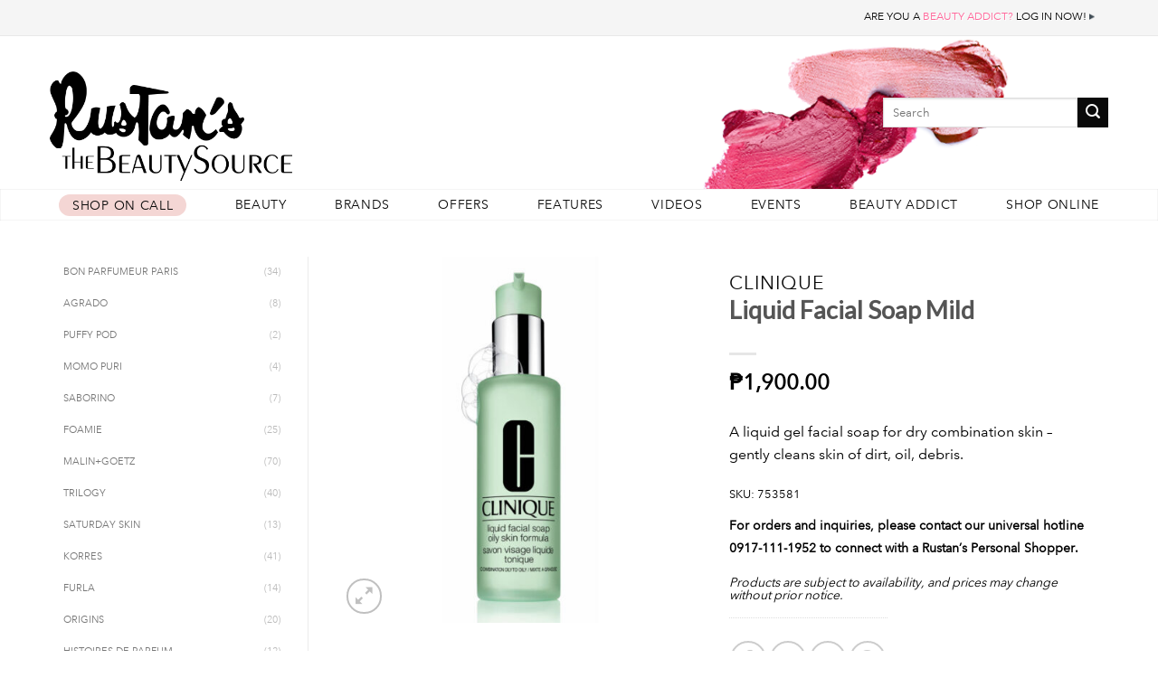

--- FILE ---
content_type: text/html; charset=UTF-8
request_url: https://rustans-thebeautysource.com/en/product/clinique-liquid-facial-soap-oily-skin/
body_size: 63472
content:
<!DOCTYPE html>
<!--[if IE 9 ]> <html lang="en-US" class="ie9 loading-site no-js bg-fill"> <![endif]-->
<!--[if IE 8 ]> <html lang="en-US" class="ie8 loading-site no-js bg-fill"> <![endif]-->
<!--[if (gte IE 9)|!(IE)]><!--><html lang="en-US" class="loading-site no-js bg-fill"> <!--<![endif]-->
<head>
	<meta charset="UTF-8" />
	<link rel="profile" href="http://gmpg.org/xfn/11" />
	<link rel="pingback" href="https://rustans-thebeautysource.com/en/xmlrpc.php" />
		<meta name="google-site-verification" content="GEy0fVRIRH8K1pon3yhpOyKUURHeNddpTa5ViP-axcE" />
	<meta name="viewport" content="width=device-width, initial-scale=1.0, maximum-scale=1.0, user-scalable=no" />
	 <meta name="facebook-domain-verification" content="x2yh5bxe4zfv8rxkzdvx08lmwu47ca" />

				<!-- Global site tag (gtag.js) - Google Analytics -->
		<script async src="https://www.googletagmanager.com/gtag/js?id=UA-53475351-1"></script>
		<script>
			window.dataLayer = window.dataLayer || [];
			function gtag(){dataLayer.push(arguments);}
			gtag('js', new Date());

			gtag('config', 'UA-53475351-1');
		</script>
		<!-- Meta Pixel Code -->
		<script>
		!function(f,b,e,v,n,t,s)
		{if(f.fbq)return;n=f.fbq=function(){n.callMethod?
		n.callMethod.apply(n,arguments):n.queue.push(arguments)};
		if(!f._fbq)f._fbq=n;n.push=n;n.loaded=!0;n.version='2.0';
		n.queue=[];t=b.createElement(e);t.async=!0;
		t.src=v;s=b.getElementsByTagName(e)[0];
		s.parentNode.insertBefore(t,s)}(window, document,'script',
		'https://connect.facebook.net/en_US/fbevents.js');
		fbq('init', '5417739228286501');
		fbq('track', 'PageView');
		</script>
		<noscript><img height="1" width="1" style="display:none"
		src="https://www.facebook.com/tr?id=5417739228286501&ev=PageView&noscript=1"
		/></noscript>
		<!-- End Meta Pixel Code -->
	
	
	       <script>
               !function (w, d, t) {
                 w.TiktokAnalyticsObject=t;var ttq=w[t]=w[t]||[];ttq.methods=["page","track","identify","instances","debug","on","off","once","ready","alias","group","enableCookie","disableCookie"],ttq.setAndDefer=function(t,e){t[e]=function(){t.push([e].concat(Array.prototype.slice.call(arguments,0)))}};for(var i=0;i<ttq.methods.length;i++)ttq.setAndDefer(ttq,ttq.methods[i]);ttq.instance=function(t){for(var e=ttq._i[t]||[],n=0;n<ttq.methods.length;n++
)ttq.setAndDefer(e,ttq.methods[n]);return e},ttq.load=function(e,n){var i="https://analytics.tiktok.com/i18n/pixel/events.js";ttq._i=ttq._i||{},ttq._i[e]=[],ttq._i[e]._u=i,ttq._t=ttq._t||{},ttq._t[e]=+new Date,ttq._o=ttq._o||{},ttq._o[e]=n||{};n=document.createElement("script");n.type="text/javascript",n.async=!0,n.src=i+"?sdkid="+e+"&lib="+t;e=document.getElementsByTagName("script")[0];e.parentNode.insertBefore(n,e)};
               
                 ttq.load('CG9SAVJC77UCPVD6JUK0');
                 ttq.page();
               }(window, document, 'ttq');
        </script>
	
	
		
	<script>(function(html){html.className = html.className.replace(/\bno-js\b/,'js')})(document.documentElement);</script>
<meta name='robots' content='index, follow, max-image-preview:large, max-snippet:-1, max-video-preview:-1' />
<meta name="viewport" content="width=device-width, initial-scale=1, maximum-scale=1" />
	<!-- This site is optimized with the Yoast SEO plugin v17.7 - https://yoast.com/wordpress/plugins/seo/ -->
	<title>Liquid Facial Soap Mild - Rustan&#039;s The Beauty Source</title>
	<link rel="canonical" href="https://rustans-thebeautysource.com/en/product/clinique-liquid-facial-soap-oily-skin/" />
	<meta property="og:locale" content="en_US" />
	<meta property="og:type" content="article" />
	<meta property="og:title" content="Liquid Facial Soap Mild - Rustan&#039;s The Beauty Source" />
	<meta property="og:description" content="A liquid gel facial soap for dry combination skin - gently cleans skin of dirt, oil, debris." />
	<meta property="og:url" content="https://rustans-thebeautysource.com/en/product/clinique-liquid-facial-soap-oily-skin/" />
	<meta property="og:site_name" content="Rustan&#039;s The Beauty Source" />
	<meta property="article:publisher" content="https://www.facebook.com/RustansTheBeautySource/" />
	<meta property="article:modified_time" content="2021-10-19T06:38:36+00:00" />
	<meta property="og:image" content="https://rustans-thebeautysource.com/en/wp-content/uploads/2014/04/753587.jpg" />
	<meta property="og:image:width" content="1024" />
	<meta property="og:image:height" content="1024" />
	<meta name="twitter:card" content="summary" />
	<meta name="twitter:site" content="@rustansbeauty" />
	<!-- / Yoast SEO plugin. -->


<link rel='dns-prefetch' href='//www.youtube.com' />
<link rel='dns-prefetch' href='//unpkg.com' />
<link rel='dns-prefetch' href='//kit.fontawesome.com' />
<link rel='dns-prefetch' href='//fonts.googleapis.com' />
<link rel='dns-prefetch' href='//s.w.org' />
<link rel="alternate" type="application/rss+xml" title="Rustan&#039;s The Beauty Source &raquo; Feed" href="https://rustans-thebeautysource.com/en/feed/" />
<link rel="alternate" type="application/rss+xml" title="Rustan&#039;s The Beauty Source &raquo; Comments Feed" href="https://rustans-thebeautysource.com/en/comments/feed/" />
<link rel="alternate" type="application/rss+xml" title="Rustan&#039;s The Beauty Source &raquo; Liquid Facial Soap Mild Comments Feed" href="https://rustans-thebeautysource.com/en/product/clinique-liquid-facial-soap-oily-skin/feed/" />
<style type="text/css">.pt_splitter {
	display: block;
}</style><link rel='stylesheet' id='font-awesome-css'  href='https://rustans-thebeautysource.com/en/wp-content/plugins/advanced-product-labels-for-woocommerce/berocket/assets/css/font-awesome.min.css?ver=5.8.2' type='text/css' media='all' />
<link rel='stylesheet' id='berocket_products_label_style-css'  href='https://rustans-thebeautysource.com/en/wp-content/plugins/advanced-product-labels-for-woocommerce/css/frontend.css?ver=1.2.3.4' type='text/css' media='all' />
<style id='berocket_products_label_style-inline-css' type='text/css'>

        .berocket_better_labels:before,
        .berocket_better_labels:after {
            clear: both;
            content: " ";
            display: block;
        }
        .berocket_better_labels.berocket_better_labels_image {
            position: absolute!important;
            top: 0px!important;
            bottom: 0px!important;
            left: 0px!important;
            right: 0px!important;
            pointer-events: none;
        }
        .berocket_better_labels.berocket_better_labels_image * {
            pointer-events: none;
        }
        .berocket_better_labels.berocket_better_labels_image img,
        .berocket_better_labels.berocket_better_labels_image .fa,
        .berocket_better_labels.berocket_better_labels_image .berocket_color_label,
        .berocket_better_labels.berocket_better_labels_image .berocket_image_background,
        .berocket_better_labels .berocket_better_labels_line .br_alabel,
        .berocket_better_labels .berocket_better_labels_line .br_alabel span {
            pointer-events: all;
        }
        .berocket_better_labels .berocket_color_label,
        .br_alabel .berocket_color_label {
            width: 100%;
            height: 100%;
            display: block;
        }
        .berocket_better_labels .berocket_better_labels_position_left {
            text-align:left;
            float: left;
            clear: left;
        }
        .berocket_better_labels .berocket_better_labels_position_center {
            text-align:center;
        }
        .berocket_better_labels .berocket_better_labels_position_right {
            text-align:right;
            float: right;
            clear: right;
        }
        .berocket_better_labels.berocket_better_labels_label {
            clear: both
        }
        .berocket_better_labels .berocket_better_labels_line {
            line-height: 1px;
        }
        .berocket_better_labels.berocket_better_labels_label .berocket_better_labels_line {
            clear: none;
        }
        .berocket_better_labels .berocket_better_labels_position_left .berocket_better_labels_line {
            clear: left;
        }
        .berocket_better_labels .berocket_better_labels_position_right .berocket_better_labels_line {
            clear: right;
        }
        .berocket_better_labels .berocket_better_labels_line .br_alabel {
            display: inline-block;
            position: relative;
            top: 0!important;
            left: 0!important;
            right: 0!important;
            line-height: 1px;
        }
</style>
<style id='wp-block-library-inline-css' type='text/css'>
:root{--wp-admin-theme-color:#007cba;--wp-admin-theme-color-darker-10:#006ba1;--wp-admin-theme-color-darker-20:#005a87;--wp-admin-border-width-focus:2px}@media (-webkit-min-device-pixel-ratio:2),(min-resolution:192dpi){:root{--wp-admin-border-width-focus:1.5px}}:root .has-pale-pink-background-color{background-color:#f78da7}:root .has-vivid-red-background-color{background-color:#cf2e2e}:root .has-luminous-vivid-orange-background-color{background-color:#ff6900}:root .has-luminous-vivid-amber-background-color{background-color:#fcb900}:root .has-light-green-cyan-background-color{background-color:#7bdcb5}:root .has-vivid-green-cyan-background-color{background-color:#00d084}:root .has-pale-cyan-blue-background-color{background-color:#8ed1fc}:root .has-vivid-cyan-blue-background-color{background-color:#0693e3}:root .has-vivid-purple-background-color{background-color:#9b51e0}:root .has-white-background-color{background-color:#fff}:root .has-very-light-gray-background-color{background-color:#eee}:root .has-cyan-bluish-gray-background-color{background-color:#abb8c3}:root .has-very-dark-gray-background-color{background-color:#313131}:root .has-black-background-color{background-color:#000}:root .has-pale-pink-color{color:#f78da7}:root .has-vivid-red-color{color:#cf2e2e}:root .has-luminous-vivid-orange-color{color:#ff6900}:root .has-luminous-vivid-amber-color{color:#fcb900}:root .has-light-green-cyan-color{color:#7bdcb5}:root .has-vivid-green-cyan-color{color:#00d084}:root .has-pale-cyan-blue-color{color:#8ed1fc}:root .has-vivid-cyan-blue-color{color:#0693e3}:root .has-vivid-purple-color{color:#9b51e0}:root .has-white-color{color:#fff}:root .has-very-light-gray-color{color:#eee}:root .has-cyan-bluish-gray-color{color:#abb8c3}:root .has-very-dark-gray-color{color:#313131}:root .has-black-color{color:#000}:root .has-vivid-cyan-blue-to-vivid-purple-gradient-background{background:linear-gradient(135deg,#0693e3,#9b51e0)}:root .has-vivid-green-cyan-to-vivid-cyan-blue-gradient-background{background:linear-gradient(135deg,#00d084,#0693e3)}:root .has-light-green-cyan-to-vivid-green-cyan-gradient-background{background:linear-gradient(135deg,#7adcb4,#00d082)}:root .has-luminous-vivid-amber-to-luminous-vivid-orange-gradient-background{background:linear-gradient(135deg,#fcb900,#ff6900)}:root .has-luminous-vivid-orange-to-vivid-red-gradient-background{background:linear-gradient(135deg,#ff6900,#cf2e2e)}:root .has-very-light-gray-to-cyan-bluish-gray-gradient-background{background:linear-gradient(135deg,#eee,#a9b8c3)}:root .has-cool-to-warm-spectrum-gradient-background{background:linear-gradient(135deg,#4aeadc,#9778d1 20%,#cf2aba 40%,#ee2c82 60%,#fb6962 80%,#fef84c)}:root .has-blush-light-purple-gradient-background{background:linear-gradient(135deg,#ffceec,#9896f0)}:root .has-blush-bordeaux-gradient-background{background:linear-gradient(135deg,#fecda5,#fe2d2d 50%,#6b003e)}:root .has-purple-crush-gradient-background{background:linear-gradient(135deg,#34e2e4,#4721fb 50%,#ab1dfe)}:root .has-luminous-dusk-gradient-background{background:linear-gradient(135deg,#ffcb70,#c751c0 50%,#4158d0)}:root .has-hazy-dawn-gradient-background{background:linear-gradient(135deg,#faaca8,#dad0ec)}:root .has-pale-ocean-gradient-background{background:linear-gradient(135deg,#fff5cb,#b6e3d4 50%,#33a7b5)}:root .has-electric-grass-gradient-background{background:linear-gradient(135deg,#caf880,#71ce7e)}:root .has-subdued-olive-gradient-background{background:linear-gradient(135deg,#fafae1,#67a671)}:root .has-atomic-cream-gradient-background{background:linear-gradient(135deg,#fdd79a,#004a59)}:root .has-nightshade-gradient-background{background:linear-gradient(135deg,#330968,#31cdcf)}:root .has-midnight-gradient-background{background:linear-gradient(135deg,#020381,#2874fc)}.has-small-font-size{font-size:.8125em}.has-normal-font-size,.has-regular-font-size{font-size:1em}.has-medium-font-size{font-size:1.25em}.has-large-font-size{font-size:2.25em}.has-huge-font-size,.has-larger-font-size{font-size:2.625em}.has-text-align-center{text-align:center}.has-text-align-left{text-align:left}.has-text-align-right{text-align:right}#end-resizable-editor-section{display:none}.aligncenter{clear:both}.items-justified-left{justify-content:flex-start}.items-justified-center{justify-content:center}.items-justified-right{justify-content:flex-end}.items-justified-space-between{justify-content:space-between}.screen-reader-text{border:0;clip:rect(1px,1px,1px,1px);-webkit-clip-path:inset(50%);clip-path:inset(50%);height:1px;margin:-1px;overflow:hidden;padding:0;position:absolute;width:1px;word-wrap:normal!important}.screen-reader-text:focus{background-color:#ddd;clip:auto!important;-webkit-clip-path:none;clip-path:none;color:#444;display:block;font-size:1em;height:auto;left:5px;line-height:normal;padding:15px 23px 14px;text-decoration:none;top:5px;width:auto;z-index:100000}
</style>
<link rel='stylesheet' id='promo-css-css'  href='https://rustans-thebeautysource.com/en/wp-content/plugins/ba-exclusive-deals/css/promo.css?ver=5.8.2' type='text/css' media='all' />
<link rel='stylesheet' id='extendify-sdk-utility-classes-css'  href='https://rustans-thebeautysource.com/en/wp-content/plugins/ml-slider/extendify-sdk/public/build/extendify-utilities.css?ver=13.4' type='text/css' media='all' />
<link rel='stylesheet' id='style-css-css'  href='https://rustans-thebeautysource.com/en/wp-content/plugins/rtbs-ad/css/style.min.css?ver=220307.1834' type='text/css' media='all' />
<link rel='stylesheet' id='frontend-bcv-css'  href='https://rustans-thebeautysource.com/en/wp-content/plugins/video-api/bcv.css?ver=0.1.3' type='text/css' media='all' />
<link rel='stylesheet' id='wcva-shop-frontend-css'  href='https://rustans-thebeautysource.com/en/wp-content/plugins/woocommerce-colororimage-variation-select/css/shop-frontend.css?ver=5.8.2' type='text/css' media='all' />
<link rel='stylesheet' id='woof-css'  href='https://rustans-thebeautysource.com/en/wp-content/plugins/woocommerce-products-filter/css/front.css?ver=1.2.6.1' type='text/css' media='all' />
<style id='woof-inline-css' type='text/css'>

.woof_products_top_panel li span, .woof_products_top_panel2 li span{background: url(https://rustans-thebeautysource.com/en/wp-content/plugins/woocommerce-products-filter/img/delete.png);background-size: 14px 14px;background-repeat: no-repeat;background-position: right;}
.woof_edit_view{
                    display: none;
                }
.woof_price_search_container .price_slider_amount button.button{
                        display: none;
                    }

                    /***** END: hiding submit button of the price slider ******/
</style>
<link rel='stylesheet' id='chosen-drop-down-css'  href='https://rustans-thebeautysource.com/en/wp-content/plugins/woocommerce-products-filter/js/chosen/chosen.min.css?ver=1.2.6.1' type='text/css' media='all' />
<link rel='stylesheet' id='photoswipe-css'  href='https://rustans-thebeautysource.com/en/wp-content/plugins/woocommerce/assets/css/photoswipe/photoswipe.min.css?ver=5.9.0' type='text/css' media='all' />
<link rel='stylesheet' id='photoswipe-default-skin-css'  href='https://rustans-thebeautysource.com/en/wp-content/plugins/woocommerce/assets/css/photoswipe/default-skin/default-skin.min.css?ver=5.9.0' type='text/css' media='all' />
<style id='woocommerce-inline-inline-css' type='text/css'>
.woocommerce form .form-row .required { visibility: visible; }
</style>
<link rel='stylesheet' id='brands-styles-css'  href='https://rustans-thebeautysource.com/en/wp-content/plugins/woocommerce-brands/assets/css/style.css?ver=1.6.25' type='text/css' media='all' />
<link rel='stylesheet' id='slick-slider-css'  href='https://rustans-thebeautysource.com/en/wp-content/themes/flatsome-child/slick-1.6.0/slick/slick.css?ver=5.8.2' type='text/css' media='all' />
<link rel='stylesheet' id='topbar_css-css'  href='https://rustans-thebeautysource.com/en/wp-content/themes/flatsome-child/css/topbar.css?ver=220911.2320' type='text/css' media='all' />
<link rel='stylesheet' id='paging-css'  href='https://rustans-thebeautysource.com/en/wp-content/themes/flatsome-child/css/paging.css?ver=220911.2320' type='text/css' media='all' />
<link rel='stylesheet' id='banner-css'  href='https://rustans-thebeautysource.com/en/wp-content/themes/flatsome-child/css/banner.css?ver=5.8.2' type='text/css' media='all' />
<link rel='stylesheet' id='modal-login-css'  href='https://rustans-thebeautysource.com/en/wp-content/themes/flatsome-child/css/modal.css?ver=220911.2320' type='text/css' media='all' />
<link rel='stylesheet' id='foundation-css'  href='https://rustans-thebeautysource.com/en/wp-content/themes/flatsome-child/css/foundation.css?ver=5.8.2' type='text/css' media='all' />
<link rel='stylesheet' id='css-revamp-css'  href='https://rustans-thebeautysource.com/en/wp-content/themes/flatsome-child/css/css/revamp.min.css?ver=5.8.2' type='text/css' media='all' />
<link rel='stylesheet' id='dev-3-min-css'  href='https://rustans-thebeautysource.com/en/wp-content/themes/flatsome-child/css/dev3/dev3-main.min.css?ver=220911.2320' type='text/css' media='all' />
<link rel='stylesheet' id='dev3-aos-css-css'  href='https://unpkg.com/aos@2.3.1/dist/aos.css?ver=5.8.2' type='text/css' media='all' />
<link rel='stylesheet' id='ramui-style-css'  href='https://rustans-thebeautysource.com/en/wp-content/themes/flatsome-child/css/style.css?ver=1.1' type='text/css' media='all' />
<link rel='stylesheet' id='flatsome-main-css'  href='https://rustans-thebeautysource.com/en/wp-content/themes/flatsome/assets/css/flatsome.css?ver=3.14.3' type='text/css' media='all' />
<style id='flatsome-main-inline-css' type='text/css'>
@font-face {
				font-family: "fl-icons";
				font-display: block;
				src: url(https://rustans-thebeautysource.com/en/wp-content/themes/flatsome/assets/css/icons/fl-icons.eot?v=3.14.3);
				src:
					url(https://rustans-thebeautysource.com/en/wp-content/themes/flatsome/assets/css/icons/fl-icons.eot#iefix?v=3.14.3) format("embedded-opentype"),
					url(https://rustans-thebeautysource.com/en/wp-content/themes/flatsome/assets/css/icons/fl-icons.woff2?v=3.14.3) format("woff2"),
					url(https://rustans-thebeautysource.com/en/wp-content/themes/flatsome/assets/css/icons/fl-icons.ttf?v=3.14.3) format("truetype"),
					url(https://rustans-thebeautysource.com/en/wp-content/themes/flatsome/assets/css/icons/fl-icons.woff?v=3.14.3) format("woff"),
					url(https://rustans-thebeautysource.com/en/wp-content/themes/flatsome/assets/css/icons/fl-icons.svg?v=3.14.3#fl-icons) format("svg");
			}
</style>
<link rel='stylesheet' id='flatsome-shop-css'  href='https://rustans-thebeautysource.com/en/wp-content/themes/flatsome/assets/css/flatsome-shop.css?ver=3.14.3' type='text/css' media='all' />
<link rel='stylesheet' id='flatsome-style-css'  href='https://rustans-thebeautysource.com/en/wp-content/themes/flatsome-child/style.css?ver=220911.2320' type='text/css' media='all' />
<link rel='stylesheet' id='responsive-1-css'  href='https://rustans-thebeautysource.com/en/wp-content/themes/flatsome-child/css/responsive.css?ver=220911.2320' type='text/css' media='all' />
<link rel='stylesheet' id='flatsome-googlefonts-css'  href='//fonts.googleapis.com/css?family=Lato%3Aregular%2Cdefault%2Cdefault%2Cdefault%7CDancing+Script%3Aregular%2Cdefault&#038;display=swap&#038;ver=3.9' type='text/css' media='all' />
<link rel='stylesheet' id='wppb_stylesheet-css'  href='https://rustans-thebeautysource.com/en/wp-content/plugins/profile-builder/assets/css/style-front-end.css?ver=3.6.0' type='text/css' media='all' />
<script type='text/javascript' src='https://rustans-thebeautysource.com/en/wp-includes/js/jquery/jquery.min.js?ver=3.6.0' id='jquery-core-js'></script>
<script type='text/javascript' src='https://rustans-thebeautysource.com/en/wp-includes/js/jquery/jquery-migrate.min.js?ver=3.3.2' id='jquery-migrate-js'></script>
<script type='text/javascript' id='script-js-js-extra'>
/* <![CDATA[ */
var plugin_ajax_object = {"ajax_url":"https:\/\/rustans-thebeautysource.com\/en\/wp-admin\/admin-ajax.php","nonce":"5222dd6c3f"};
/* ]]> */
</script>
<script type='text/javascript' src='https://rustans-thebeautysource.com/en/wp-content/plugins/rtbs-ad/js/ads.js?ver=220307.1834' id='script-js-js'></script>
<script type='text/javascript' src='https://www.youtube.com/iframe_api?ver=5.8.2' id='iframe-api-js'></script>
<script type='text/javascript' id='wcva-shop-frontend-js-extra'>
/* <![CDATA[ */
var wcva_shop = {"left_icon":"https:\/\/rustans-thebeautysource.com\/en\/wp-content\/plugins\/woocommerce-colororimage-variation-select\/images\/left-arrow.png","right_icon":"https:\/\/rustans-thebeautysource.com\/en\/wp-content\/plugins\/woocommerce-colororimage-variation-select\/images\/right-arrow.png","enable_slider":"no","slider_no":"4","hover_swap":"no"};
/* ]]> */
</script>
<script type='text/javascript' src='https://rustans-thebeautysource.com/en/wp-content/plugins/woocommerce-colororimage-variation-select/js/shop-frontend.js?ver=5.8.2' id='wcva-shop-frontend-js'></script>
<script type='text/javascript' src='https://rustans-thebeautysource.com/en/wp-content/themes/flatsome-child/slick-1.6.0/slick/slick.js?ver=220911.2320' id='siamese-slick-slider-js'></script>
<script type='text/javascript' src='https://unpkg.com/aos@2.3.1/dist/aos.js?ver=5.8.2' id='dev3-aos-js-js'></script>
<script type='text/javascript' src='https://kit.fontawesome.com/1bf439a2e5.js?ver=5.8.2' id='dev3-fontawesome-js-js'></script>
<link rel="https://api.w.org/" href="https://rustans-thebeautysource.com/en/wp-json/" /><link rel="alternate" type="application/json" href="https://rustans-thebeautysource.com/en/wp-json/wp/v2/product/713" /><link rel="EditURI" type="application/rsd+xml" title="RSD" href="https://rustans-thebeautysource.com/en/xmlrpc.php?rsd" />
<link rel="wlwmanifest" type="application/wlwmanifest+xml" href="https://rustans-thebeautysource.com/en/wp-includes/wlwmanifest.xml" /> 
<meta name="generator" content="WordPress 5.8.2" />
<meta name="generator" content="WooCommerce 5.9.0" />
<link rel='shortlink' href='https://rustans-thebeautysource.com/en/?p=713' />
<link rel="alternate" type="application/json+oembed" href="https://rustans-thebeautysource.com/en/wp-json/oembed/1.0/embed?url=https%3A%2F%2Frustans-thebeautysource.com%2Fen%2Fproduct%2Fclinique-liquid-facial-soap-oily-skin%2F" />
<link rel="alternate" type="text/xml+oembed" href="https://rustans-thebeautysource.com/en/wp-json/oembed/1.0/embed?url=https%3A%2F%2Frustans-thebeautysource.com%2Fen%2Fproduct%2Fclinique-liquid-facial-soap-oily-skin%2F&#038;format=xml" />
<style>.product .images {position: relative;}</style><style>.bg{opacity: 0; transition: opacity 1s; -webkit-transition: opacity 1s;} .bg-loaded{opacity: 1;}</style><!--[if IE]><link rel="stylesheet" type="text/css" href="https://rustans-thebeautysource.com/en/wp-content/themes/flatsome/assets/css/ie-fallback.css"><script src="//cdnjs.cloudflare.com/ajax/libs/html5shiv/3.6.1/html5shiv.js"></script><script>var head = document.getElementsByTagName('head')[0],style = document.createElement('style');style.type = 'text/css';style.styleSheet.cssText = ':before,:after{content:none !important';head.appendChild(style);setTimeout(function(){head.removeChild(style);}, 0);</script><script src="https://rustans-thebeautysource.com/en/wp-content/themes/flatsome/assets/libs/ie-flexibility.js"></script><![endif]-->	<noscript><style>.woocommerce-product-gallery{ opacity: 1 !important; }</style></noscript>
	<link rel="icon" href="https://rustans-thebeautysource.com/en/wp-content/uploads/2017/01/icon-100x100.png" sizes="32x32" />
<link rel="icon" href="https://rustans-thebeautysource.com/en/wp-content/uploads/2017/01/icon.png" sizes="192x192" />
<link rel="apple-touch-icon" href="https://rustans-thebeautysource.com/en/wp-content/uploads/2017/01/icon.png" />
<meta name="msapplication-TileImage" content="https://rustans-thebeautysource.com/en/wp-content/uploads/2017/01/icon.png" />
<style id="custom-css" type="text/css">:root {--primary-color: #0a0a0a;}html{background-color:#ffffff!important;}.sticky-add-to-cart--active, #wrapper,#main,#main.dark{background-color: #FFF}.header-main{height: 169px}#logo img{max-height: 169px}#logo{width:450px;}.header-top{min-height: 30px}.transparent .header-main{height: 90px}.transparent #logo img{max-height: 90px}.has-transparent + .page-title:first-of-type,.has-transparent + #main > .page-title,.has-transparent + #main > div > .page-title,.has-transparent + #main .page-header-wrapper:first-of-type .page-title{padding-top: 140px;}.header.show-on-scroll,.stuck .header-main{height:169px!important}.stuck #logo img{max-height: 169px!important}.header-bg-color, .header-wrapper {background-color: #fff}.header-bg-image {background-image: url('https://rustans-thebeautysource.com/en/wp-content/uploads/2014/04/header_photo31.png');}.header-bg-image {background-repeat: no-repeat;}.header-bottom {background-color: #ffffff}@media (max-width: 549px) {.header-main{height: 170px}#logo img{max-height: 170px}}/* Color */.accordion-title.active, .has-icon-bg .icon .icon-inner,.logo a, .primary.is-underline, .primary.is-link, .badge-outline .badge-inner, .nav-outline > li.active> a,.nav-outline >li.active > a, .cart-icon strong,[data-color='primary'], .is-outline.primary{color: #0a0a0a;}/* Color !important */[data-text-color="primary"]{color: #0a0a0a!important;}/* Background Color */[data-text-bg="primary"]{background-color: #0a0a0a;}/* Background */.scroll-to-bullets a,.featured-title, .label-new.menu-item > a:after, .nav-pagination > li > .current,.nav-pagination > li > span:hover,.nav-pagination > li > a:hover,.has-hover:hover .badge-outline .badge-inner,button[type="submit"], .button.wc-forward:not(.checkout):not(.checkout-button), .button.submit-button, .button.primary:not(.is-outline),.featured-table .title,.is-outline:hover, .has-icon:hover .icon-label,.nav-dropdown-bold .nav-column li > a:hover, .nav-dropdown.nav-dropdown-bold > li > a:hover, .nav-dropdown-bold.dark .nav-column li > a:hover, .nav-dropdown.nav-dropdown-bold.dark > li > a:hover, .is-outline:hover, .tagcloud a:hover,.grid-tools a, input[type='submit']:not(.is-form), .box-badge:hover .box-text, input.button.alt,.nav-box > li > a:hover,.nav-box > li.active > a,.nav-pills > li.active > a ,.current-dropdown .cart-icon strong, .cart-icon:hover strong, .nav-line-bottom > li > a:before, .nav-line-grow > li > a:before, .nav-line > li > a:before,.banner, .header-top, .slider-nav-circle .flickity-prev-next-button:hover svg, .slider-nav-circle .flickity-prev-next-button:hover .arrow, .primary.is-outline:hover, .button.primary:not(.is-outline), input[type='submit'].primary, input[type='submit'].primary, input[type='reset'].button, input[type='button'].primary, .badge-inner{background-color: #0a0a0a;}/* Border */.nav-vertical.nav-tabs > li.active > a,.scroll-to-bullets a.active,.nav-pagination > li > .current,.nav-pagination > li > span:hover,.nav-pagination > li > a:hover,.has-hover:hover .badge-outline .badge-inner,.accordion-title.active,.featured-table,.is-outline:hover, .tagcloud a:hover,blockquote, .has-border, .cart-icon strong:after,.cart-icon strong,.blockUI:before, .processing:before,.loading-spin, .slider-nav-circle .flickity-prev-next-button:hover svg, .slider-nav-circle .flickity-prev-next-button:hover .arrow, .primary.is-outline:hover{border-color: #0a0a0a}.nav-tabs > li.active > a{border-top-color: #0a0a0a}.widget_shopping_cart_content .blockUI.blockOverlay:before { border-left-color: #0a0a0a }.woocommerce-checkout-review-order .blockUI.blockOverlay:before { border-left-color: #0a0a0a }/* Fill */.slider .flickity-prev-next-button:hover svg,.slider .flickity-prev-next-button:hover .arrow{fill: #0a0a0a;}/* Background Color */[data-icon-label]:after, .secondary.is-underline:hover,.secondary.is-outline:hover,.icon-label,.button.secondary:not(.is-outline),.button.alt:not(.is-outline), .badge-inner.on-sale, .button.checkout, .single_add_to_cart_button, .current .breadcrumb-step{ background-color:#0a0a0a; }[data-text-bg="secondary"]{background-color: #0a0a0a;}/* Color */.secondary.is-underline,.secondary.is-link, .secondary.is-outline,.stars a.active, .star-rating:before, .woocommerce-page .star-rating:before,.star-rating span:before, .color-secondary{color: #0a0a0a}/* Color !important */[data-text-color="secondary"]{color: #0a0a0a!important;}/* Border */.secondary.is-outline:hover{border-color:#0a0a0a}.success.is-underline:hover,.success.is-outline:hover,.success{background-color: #ff6699}.success-color, .success.is-link, .success.is-outline{color: #ff6699;}.success-border{border-color: #ff6699!important;}/* Color !important */[data-text-color="success"]{color: #ff6699!important;}/* Background Color */[data-text-bg="success"]{background-color: #ff6699;}body{font-size: 100%;}@media screen and (max-width: 549px){body{font-size: 100%;}}body{font-family:"Lato", sans-serif}body{font-weight: 400}body{color: #000000}.nav > li > a {font-family:"Lato", sans-serif;}.mobile-sidebar-levels-2 .nav > li > ul > li > a {font-family:"Lato", sans-serif;}.nav > li > a {font-weight: 700;}.mobile-sidebar-levels-2 .nav > li > ul > li > a {font-weight: 700;}h1,h2,h3,h4,h5,h6,.heading-font, .off-canvas-center .nav-sidebar.nav-vertical > li > a{font-family: "Lato", sans-serif;}h1,h2,h3,h4,h5,h6,.heading-font,.banner h1,.banner h2{font-weight: 700;}.alt-font{font-family: "Dancing Script", sans-serif;}.alt-font{font-weight: 400!important;}a{color: #0a0a0a;}.badge-inner.new-bubble-auto{background-color: #dd3333}.badge-inner.new-bubble{background-color: #7a9c59}.shop-page-title.featured-title .title-bg{ background-image: url(https://rustans-thebeautysource.com/en/wp-content/uploads/2014/04/753587.jpg)!important;}@media screen and (min-width: 550px){.products .box-vertical .box-image{min-width: 500px!important;width: 500px!important;}}.footer-1{background-color: #f4f4f4}.footer-2{background-color: #EDEDED}.absolute-footer, html{background-color: #EDEDED}/* Custom CSS */#ba_wrapper a {color: #FF6699;}#ba_wrapper h4 {color: #000;}#ba_wrapper {line-height: normal;color: #000;}#ba_wrapper ul{list-style-type: disc;list-style: disc;padding-left: 20px;}#ba_wrapper input {border-top-left-radius: 5px;border-top-right-radius: 5px;border-bottom-right-radius: 5px;border-bottom-left-radius: 5px;border-color: #ccc;color: #555555;font-size: 14px;}#ba_wrapper input[type=submit] {color: #fff;}::selection {background-color: #FF6699;color: #ffffff;}ul.children li.cat-item.cat-item-476, li.cat-item.cat-item-477, li.cat-item.cat-item-343, li.cat-item.cat-item-463, li.cat-item.cat-item-486, li.cat-item.cat-item-487, li.cat-item.cat-item-373, li.cat-item.cat-item-375, li.cat-item.cat-item-482, li.cat-item.cat-item-492, li.cat-item.cat-item-493, li.cat-item.cat-item-494, li.cat-item.cat-item-495, li.cat-item.cat-item-496, li.cat-item.cat-item-511, li.cat-item.cat-item-504, li.cat-item.cat-item-497, li.cat-item.cat-item-489, li.cat-item.cat-item-505, li.cat-item.cat-item-506, li.cat-item.cat-item-362, li.cat-item.cat-item-490, li.cat-item.cat-item-507, li.cat-item.cat-item-508, li.cat-item.cat-item-532, li.cat-item.cat-item-512, li.cat-item.cat-item-510, li.cat-item.cat-item-513, li.cat-item.cat-item-364, li.cat-item.cat-item-533, li.cat-item.cat-item-514, li.cat-item.cat-item-515, li.cat-item.cat-item-516, li.cat-item.cat-item-499, li.cat-item.cat-item-517, li.cat-item.cat-item-518, li.cat-item.cat-item-519, li.cat-item.cat-item-520, li.cat-item.cat-item-521, li.cat-item.cat-item-522, li.cat-item.cat-item-555, li.cat-item.cat-item-542, li.cat-item.cat-item-523, li.cat-item.cat-item-524, li.cat-item.cat-item-534, li.cat-item.cat-item-525, li.cat-item.cat-item-526, li.cat-item.cat-item-537, li.cat-item.cat-item-527, li.cat-item.cat-item-528, li.cat-item.cat-item-484, li.cat-item.cat-item-529, li.cat-item.cat-item-530, li.cat-item.cat-item-531, li.cat-item.cat-item-338, li.cat-item.cat-item-538, li.cat-item.cat-item-547, li.cat-item.cat-item-448, li.cat-item.cat-item-457, li.cat-item.cat-item-558, li.cat-item.cat-item-559, li.cat-item.cat-item-548, li.cat-item.cat-item-535, li.cat-item.cat-item-465, li.cat-item.cat-item-378, li.cat-item.cat-item-544, li.cat-item.cat-item-545, li.cat-item.cat-item-458, li.cat-item.cat-item-546, li.cat-item.cat-item-112, li.cat-item.cat-item-376, li.cat-item.cat-item-380, li.cat-item.cat-item-503, li.cat-item.cat-item-536, li.cat-item.cat-item-149, li.cat-item.cat-item-549, li.cat-item.cat-item-491, li.cat-item.cat-item-551, li.cat-item.cat-item-543, li.cat-item.cat-item-475, li.cat-item.cat-item-361, li.cat-item.cat-item-488, li.cat-item.cat-item-485, li.cat-item.cat-item-387, li.cat-item.cat-item-469, li.cat-item.cat-item-361, li.cat-item.cat-item-483, li.cat-item.cat-item-574 {display: none;}h4.breadcrumb span {display: none;}h4.breadcrumb a {margin-left: -2px;}.product-small .price{display: none;}.wide-nav-search.hide-for-small {float: right;}.catalog-product-text:before {content: "All prices are subject to change without notice.";color: #000000;}ul.tabs.wc-tabs > li.reviews_tab {display: none;}a[href="[site_url]/product-category/brands/"] {display: none !important;}a[href="[site_url]/product-category/brands/"] + span {display: none !important;}.entry-image {display:none;}div.columns >.entry-image {display: block;}div.brand-head {display: block;text-align: center;font-size: 30px;margin-bottom: 30px;}div.brand-head > div {border-bottom: 4px solid #000; display: inline-block; padding-bottom: 5px;text-transform: uppercase;}div.brand-head span:first-child {color: #df5ca2;}div.brand-head span:last-child {color: #000;}div.brand-button-container {text-align: right;}body.page-template-page-brandpage header.entry-header {display: none;}div.brand-header {margin-bottom: 30px;border-bottom: 5px solid #000000;}.brand-header div.logo {float: left;width: 37%;}.brand-header div#desc {float: left;width: 60%;padding-left: 8%;overflow: hidden;}.brand-header > p {margin-bottom: 0;}.brand-header > p:after {content: " ";display: block;visibility: hidden;height: 0;clear: both;}.brand-header img.banner {margin-bottom: 20px;}.brand-header div.row {max-width: 100%;margin: auto;}div.button-desc {font-size: 80%;text-align: right;}#desc { max-height: 130px;overflow: hidden;-webkit-transition: max-height 0.8s;-moz-transition: max-height 0.8s;transition: max-height 0.8s;margin-bottom: 20px;}#desc.open { max-height: 500px !important;margin-bottom: 0;}div#desc > p:first-child {margin-top: 30px;}#desc + div.button-desc span.less {display:none;}#desc.open + div.button-desc span.less {display:inline-block;}#desc.open + div.button-desc span.more{display:none;}#desc+ div.button-desc span.less {display:none;}div.blog-list-style h3.entry-title {text-transform: uppercase;}#text-4 .textwidget p:first-child br {display: none;}#sbscrb-submit {background-color: #ccc;float: left;padding: 0;width: 55px;height: 30px;}#sbscrb-submit:hover { background-color: #313131;}#sbscrb-email {width: calc(100% - 60px);height: 30px;float: left;}.clearfix-smse:after {content: " ";display:block;clear: both;height: 0;overflow:hidden;}.absolute-footer .left {font-size:70%;letter-spacing:0.3px;}#megaMenu ul.megaMenu li.menu-item.ss-nav-menu-mega ul.sub-menu-1 > li.menu-item > a, #megaMenu ul.megaMenu li.menu-item.ss-nav-menu-mega ul.sub-menu-1 > li.menu-item:hover > a, #megaMenu ul.megaMenu li.menu-item.ss-nav-menu-mega ul ul.sub-menu .ss-nav-menu-header > a, #megaMenu ul.megaMenu li.menu-item.ss-nav-menu-mega ul.sub-menu-1 > li.menu-item > span.um-anchoremulator, #megaMenu ul.megaMenu li.menu-item.ss-nav-menu-mega ul ul.sub-menu .ss-nav-menu-header > span.um-anchoremulator, #megaMenu ul.megaMenu .wpmega-widgetarea h2.widgettitle,#megaMenu ul.megaMenu > li.menu-item.current-menu-item > a, #megaMenu ul.megaMenu > li.menu-item.current-menu-parent > a, #megaMenu ul.megaMenu > li.menu-item.current-menu-ancestor > a {color: #ff6699 !important;}#post-11810 > .entry-header{display: none;}/* Dont This */.mc4wp-form-fields:after {content: " ";display: block;clear: both;height: 0;overflow: hidden;}.mc4wp-response .mc4wp-alert {font-size: 90%;background-color: #ff6699;padding: 10px;color: #fff;}@font-face {src: url(https://rustans-thebeautysource.com/wp-content/themes/flatsome/fonts/didot-htf-b-42-bold-ital-1361533247_1.ttf);font-family: "didot";}.didot {font-family: "didot" !important;}@media only screen and (max-width: 767px) {.np-mb {padding-left: 0 !important;padding-right: 0 !important;}}/*********** For MailChimp Lightbox FORM ***********/.smse-mb-clear,#p-mb-clear p {margin-bottom: 0 !important;}.smse-lightbox-container select {float: left;width: 30%;margin-right: 2%;}.smse-lightbox-container select.month {width: 36%;}.smse-lightbox-container select.year {margin-right: 0;}.smse-clearfix:after {content: " ";display: block;clear: both;height: 0;overflow: hidden;}.smse-lightbox-container {opacity: 0;z-index: -999;pointer-events: none;width: 100%;height: 100%;}.smse-lightbox-container.smse-lightbox-on {position: fixed;opacity: 1;top: 0;left: 0;background: rgba(17, 17, 17, 0.64);z-index: 999999999;pointer-events: auto;transition: .5s;}.smse-lightbox {width: 80%;padding: 30px 50px;background: #fff;position: absolute;left: 50%;top: 50%;transform: translate(-50%, -50%);-webkit-transform: translate(-50%, -50%);max-width: 600px;max-height: 80%;overflow: auto;}.smse-lightbox p {margin-bottom: 0;}/*close*/.smse-lightbox-on > .smse-lightbox-btn {position: absolute;top: 20px;right: 20px;font-size: 18px;cursor: pointer;color: #fff;height: 30px;width: 30px;}.smse-lightbox-on > .smse-lightbox-btn:before, .smse-lightbox-on > .smse-lightbox-btn:after {content: "";background-color: #fff;display: block;width: 100%;height: 2px;position: absolute;left: 0;top: 14px;}.smse-lightbox-on > .smse-lightbox-btn:before {-webkit-transform: rotate(45deg);transform: rotate(45deg);}.smse-lightbox-on > .smse-lightbox-btn:after {-webkit-transform: rotate(-45deg);transform: rotate(-45deg);}.mc4wp-response .mc4wp-alert {font-size: 90%;background-color: #ff6699;padding: 10px;color: #fff;margin-top: .35em;}.smse-lightbox label { margin-bottom: 3px;}.smse-lightbox input.newsletter-btn:hover, input.newsletter-btn.greyed {background-color: #ccc;}.smse-lightbox input[type="text"],.smse-lightbox input[type="tel"],.smse-lightbox input[type="date"],.smse-lightbox select {height: 32px; margin-bottom: 10px;}.smse-lightbox input[type="submit"] {background-color: ##313131;padding: 0;}/*********** EO MailChimp Lightbox FORM ***********//* Custom CSS Mobile */@media (max-width: 549px){div.brand-header div.logo, .brand-header div#desc {width: 100%;}div.brand-header div.logo {text-align: center;}.brand-header div#desc {padding-left: 0; max-height: 100px;}div#desc > p:first-child {margin-top: 0;}}.label-new.menu-item > a:after{content:"New";}.label-hot.menu-item > a:after{content:"Hot";}.label-sale.menu-item > a:after{content:"Sale";}.label-popular.menu-item > a:after{content:"Popular";}</style>
		<script type="text/javascript">
		jQuery(function($){
			$('.product-info > .breadcrumbs > a:nth-child(3)').each(function(){
				$(this).html(function(index, text) {
				     return text.replace('&nbsp;&nbsp;', '');
				});
			});
			$('.woof_checkbox_term').prop('disabled',false); // woof plugin

		});
	</script>

	<style type="text/css">
		body.page-id-6295 .page-wrapper, body.page-id-32263 .page-wrapper{
			padding-bottom: 0;
		}
	</style>

	
	</head>

<body class="product-template-default single single-product postid-713 theme-flatsome woocommerce woocommerce-page woocommerce-no-js full-width bg-fill lightbox nav-dropdown-has-arrow nav-dropdown-has-shadow nav-dropdown-has-border catalog-mode">


<a class="skip-link screen-reader-text" href="#content">Skip to content</a>
<div id="wrapper">
	<div class="mobile-woof-overlay"><button title="Close (Esc)" type="button" class="mfp-close" id="mw-close">×</button></div>
<div class="mobile-woof">
	


    

            <div class="woof  "  data-shortcode="woof " data-redirect="" data-autosubmit="0" data-ajax-redraw="0">
                                
                <!--- here is possible to drop html code which is never redraws by AJAX ---->
                
                <div class="woof_redraw_zone" data-woof-ver="1.2.6.1">
                                        
                                            
                                    <div data-css-class="woof_price_search_container" class="woof_price_search_container woof_container woof_price_filter">
                        <div class="woof_container_overlay_item"></div>
                        <div class="woof_container_inner">
                            <div class="woocommerce widget_price_filter">
                                                                                                    <h4>
                                    PRICE                                                                        </h4>
                                                    <form method="get" action="https://rustans-thebeautysource.com/en/product/clinique-liquid-facial-soap-oily-skin/">
			<div class="price_slider_wrapper">
				<div class="price_slider" style="display:none;"></div>
				<div class="price_slider_amount">
					<input type="text" id="min_price" name="min_price" value="0" data-min="0" placeholder="Min price" />
					<input type="text" id="max_price" name="max_price" value="2979208" data-max="2979208" placeholder="Max price" />
					<button type="submit" class="button">Filter</button>
					<div class="price_label" style="display:none;">
						Price: <span class="from"></span> &mdash; <span class="to"></span>
					</div>
					
					<div class="clear"></div>
				</div>
			</div>
		</form>                            </div>
                        </div>
                    </div>
                    <div style="clear:both;"></div>
                
                

                

                                
                        <div data-css-class="woof_container_product_brand" class="woof_container woof_container_checkbox woof_container_product_brand woof_container_1 woof_container_brands">
            <div class="woof_container_overlay_item"></div>
            <div class="woof_container_inner woof_container_inner_brands">
                                            <h4>
                            Brands                                                                                    </h4>
                                                    <div class="woof_block_html_items" >
                            <ul class="woof_list woof_list_checkbox">
                            


            <li class="woof_term_8791 " >
                <input type="checkbox"  id="woof_8791_6967393333f24" class="woof_checkbox_term woof_checkbox_term_8791" data-tax="product_brand" name="4711-acqua-colonia" data-term-id="8791" value="8791"  />
                <label class="woof_checkbox_label " for="woof_8791_6967393333f24">4711 Acqua Colonia</label>
                                <input type="hidden" value="4711 Acqua Colonia" data-anchor="woof_n_product_brand_4711-acqua-colonia" />

            </li>


                        


            <li class="woof_term_3500 " >
                <input type="checkbox"  id="woof_3500_6967393333f34" class="woof_checkbox_term woof_checkbox_term_3500" data-tax="product_brand" name="acca-kappa" data-term-id="3500" value="3500"  />
                <label class="woof_checkbox_label " for="woof_3500_6967393333f34">Acca Kappa</label>
                                <input type="hidden" value="Acca Kappa" data-anchor="woof_n_product_brand_acca-kappa" />

            </li>


                        


            <li class="woof_term_7483 " >
                <input type="checkbox"  id="woof_7483_6967393333f3c" class="woof_checkbox_term woof_checkbox_term_7483" data-tax="product_brand" name="aerin" data-term-id="7483" value="7483"  />
                <label class="woof_checkbox_label " for="woof_7483_6967393333f3c">Aerin</label>
                                <input type="hidden" value="Aerin" data-anchor="woof_n_product_brand_aerin" />

            </li>


                        


            <li class="woof_term_9016 " >
                <input type="checkbox"  id="woof_9016_6967393333f44" class="woof_checkbox_term woof_checkbox_term_9016" data-tax="product_brand" name="agrado" data-term-id="9016" value="9016"  />
                <label class="woof_checkbox_label " for="woof_9016_6967393333f44">Agrado</label>
                                <input type="hidden" value="Agrado" data-anchor="woof_n_product_brand_agrado" />

            </li>


                        


            <li class="woof_term_6744 " >
                <input type="checkbox"  id="woof_6744_6967393333f4a" class="woof_checkbox_term woof_checkbox_term_6744" data-tax="product_brand" name="anastasia-beverly-hills" data-term-id="6744" value="6744"  />
                <label class="woof_checkbox_label " for="woof_6744_6967393333f4a">Anastasia Beverly Hills</label>
                                <input type="hidden" value="Anastasia Beverly Hills" data-anchor="woof_n_product_brand_anastasia-beverly-hills" />

            </li>


                        


            <li class="woof_term_9006 " >
                <input type="checkbox"  id="woof_9006_6967393333f51" class="woof_checkbox_term woof_checkbox_term_9006" data-tax="product_brand" name="anessa" data-term-id="9006" value="9006"  />
                <label class="woof_checkbox_label " for="woof_9006_6967393333f51">Anessa</label>
                                <input type="hidden" value="Anessa" data-anchor="woof_n_product_brand_anessa" />

            </li>


                        


            <li class="woof_term_9630 " >
                <input type="checkbox"  id="woof_9630_6967393333f63" class="woof_checkbox_term woof_checkbox_term_9630" data-tax="product_brand" name="artdeco" data-term-id="9630" value="9630"  />
                <label class="woof_checkbox_label " for="woof_9630_6967393333f63">Artdeco</label>
                                <input type="hidden" value="Artdeco" data-anchor="woof_n_product_brand_artdeco" />

            </li>


                        


            <li class="woof_term_6746 " >
                <input type="checkbox"  id="woof_6746_6967393333f6a" class="woof_checkbox_term woof_checkbox_term_6746" data-tax="product_brand" name="atkinsons-1799" data-term-id="6746" value="6746"  />
                <label class="woof_checkbox_label " for="woof_6746_6967393333f6a">Atkinsons 1799</label>
                                <input type="hidden" value="Atkinsons 1799" data-anchor="woof_n_product_brand_atkinsons-1799" />

            </li>


                        


            <li class="woof_term_9937 " >
                <input type="checkbox"  id="woof_9937_6967393333f70" class="woof_checkbox_term woof_checkbox_term_9937" data-tax="product_brand" name="aveda" data-term-id="9937" value="9937"  />
                <label class="woof_checkbox_label " for="woof_9937_6967393333f70">Aveda</label>
                                <input type="hidden" value="Aveda" data-anchor="woof_n_product_brand_aveda" />

            </li>


                        


            <li class="woof_term_3507 " >
                <input type="checkbox"  id="woof_3507_6967393333f77" class="woof_checkbox_term woof_checkbox_term_3507" data-tax="product_brand" name="babaria" data-term-id="3507" value="3507"  />
                <label class="woof_checkbox_label " for="woof_3507_6967393333f77">Babaria</label>
                                <input type="hidden" value="Babaria" data-anchor="woof_n_product_brand_babaria" />

            </li>


                        


            <li class="woof_term_6747 " >
                <input type="checkbox"  id="woof_6747_6967393333f7d" class="woof_checkbox_term woof_checkbox_term_6747" data-tax="product_brand" name="baby-foot" data-term-id="6747" value="6747"  />
                <label class="woof_checkbox_label " for="woof_6747_6967393333f7d">Baby Foot</label>
                                <input type="hidden" value="Baby Foot" data-anchor="woof_n_product_brand_baby-foot" />

            </li>


                        


            <li class="woof_term_6736 " >
                <input type="checkbox"  id="woof_6736_6967393333f84" class="woof_checkbox_term woof_checkbox_term_6736" data-tax="product_brand" name="babyliss" data-term-id="6736" value="6736"  />
                <label class="woof_checkbox_label " for="woof_6736_6967393333f84">Babyliss</label>
                                <input type="hidden" value="Babyliss" data-anchor="woof_n_product_brand_babyliss" />

            </li>


                        


            <li class="woof_term_6748 " >
                <input type="checkbox"  id="woof_6748_6967393333f8a" class="woof_checkbox_term woof_checkbox_term_6748" data-tax="product_brand" name="banana-boat" data-term-id="6748" value="6748"  />
                <label class="woof_checkbox_label " for="woof_6748_6967393333f8a">Banana Boat</label>
                                <input type="hidden" value="Banana Boat" data-anchor="woof_n_product_brand_banana-boat" />

            </li>


                        


            <li class="woof_term_3511 " >
                <input type="checkbox"  id="woof_3511_6967393333f90" class="woof_checkbox_term woof_checkbox_term_3511" data-tax="product_brand" name="baylis-and-harding" data-term-id="3511" value="3511"  />
                <label class="woof_checkbox_label " for="woof_3511_6967393333f90">Baylis and Harding</label>
                                <input type="hidden" value="Baylis and Harding" data-anchor="woof_n_product_brand_baylis-and-harding" />

            </li>


                        


            <li class="woof_term_8751 " >
                <input type="checkbox"  id="woof_8751_6967393333f97" class="woof_checkbox_term woof_checkbox_term_8751" data-tax="product_brand" name="beauty-essentials" data-term-id="8751" value="8751"  />
                <label class="woof_checkbox_label " for="woof_8751_6967393333f97">Beauty Essentials</label>
                                <input type="hidden" value="Beauty Essentials" data-anchor="woof_n_product_brand_beauty-essentials" />

            </li>


                        


            <li class="woof_term_3516 " >
                <input type="checkbox"  id="woof_3516_6967393333f9d" class="woof_checkbox_term woof_checkbox_term_3516" data-tax="product_brand" name="bobbi-brown" data-term-id="3516" value="3516"  />
                <label class="woof_checkbox_label " for="woof_3516_6967393333f9d">Bobbi Brown</label>
                                <input type="hidden" value="Bobbi Brown" data-anchor="woof_n_product_brand_bobbi-brown" />

            </li>


                        


            <li class="woof_term_9012 " >
                <input type="checkbox"  id="woof_9012_6967393333fa4" class="woof_checkbox_term woof_checkbox_term_9012" data-tax="product_brand" name="bon-parfumeur-paris" data-term-id="9012" value="9012"  />
                <label class="woof_checkbox_label " for="woof_9012_6967393333fa4">Bon Parfumeur Paris</label>
                                <input type="hidden" value="Bon Parfumeur Paris" data-anchor="woof_n_product_brand_bon-parfumeur-paris" />

            </li>


                        


            <li class="woof_term_3517 " >
                <input type="checkbox"  id="woof_3517_6967393333faa" class="woof_checkbox_term woof_checkbox_term_3517" data-tax="product_brand" name="bond-no-9" data-term-id="3517" value="3517"  />
                <label class="woof_checkbox_label " for="woof_3517_6967393333faa">Bond No.9</label>
                                <input type="hidden" value="Bond No.9" data-anchor="woof_n_product_brand_bond-no-9" />

            </li>


                        


            <li class="woof_term_3519 " >
                <input type="checkbox"  id="woof_3519_6967393333fb1" class="woof_checkbox_term woof_checkbox_term_3519" data-tax="product_brand" name="braun" data-term-id="3519" value="3519"  />
                <label class="woof_checkbox_label " for="woof_3519_6967393333fb1">Braun</label>
                                <input type="hidden" value="Braun" data-anchor="woof_n_product_brand_braun" />

            </li>


                        


            <li class="woof_term_3521 " >
                <input type="checkbox"  id="woof_3521_6967393333fb7" class="woof_checkbox_term woof_checkbox_term_3521" data-tax="product_brand" name="burberry" data-term-id="3521" value="3521"  />
                <label class="woof_checkbox_label " for="woof_3521_6967393333fb7">Burberry</label>
                                <input type="hidden" value="Burberry" data-anchor="woof_n_product_brand_burberry" />

            </li>


                        


            <li class="woof_term_3520 " >
                <input type="checkbox"  id="woof_3520_6967393333fbd" class="woof_checkbox_term woof_checkbox_term_3520" data-tax="product_brand" name="bvlgari" data-term-id="3520" value="3520"  />
                <label class="woof_checkbox_label " for="woof_3520_6967393333fbd">Bvlgari</label>
                                <input type="hidden" value="Bvlgari" data-anchor="woof_n_product_brand_bvlgari" />

            </li>


                        


            <li class="woof_term_3525 " >
                <input type="checkbox"  id="woof_3525_6967393333fc3" class="woof_checkbox_term woof_checkbox_term_3525" data-tax="product_brand" name="cadentia" data-term-id="3525" value="3525"  />
                <label class="woof_checkbox_label " for="woof_3525_6967393333fc3">Cadentia</label>
                                <input type="hidden" value="Cadentia" data-anchor="woof_n_product_brand_cadentia" />

            </li>


                        


            <li class="woof_term_3523 " >
                <input type="checkbox"  id="woof_3523_6967393333fc9" class="woof_checkbox_term woof_checkbox_term_3523" data-tax="product_brand" name="calvin-klein" data-term-id="3523" value="3523"  />
                <label class="woof_checkbox_label " for="woof_3523_6967393333fc9">Calvin Klein</label>
                                <input type="hidden" value="Calvin Klein" data-anchor="woof_n_product_brand_calvin-klein" />

            </li>


                        


            <li class="woof_term_3524 " >
                <input type="checkbox"  id="woof_3524_6967393333fcf" class="woof_checkbox_term woof_checkbox_term_3524" data-tax="product_brand" name="camille-albane" data-term-id="3524" value="3524"  />
                <label class="woof_checkbox_label " for="woof_3524_6967393333fcf">Camille Albane</label>
                                <input type="hidden" value="Camille Albane" data-anchor="woof_n_product_brand_camille-albane" />

            </li>


                        


            <li class="woof_term_3526 " >
                <input type="checkbox"  id="woof_3526_6967393333fd6" class="woof_checkbox_term woof_checkbox_term_3526" data-tax="product_brand" name="carolina-herrera" data-term-id="3526" value="3526"  />
                <label class="woof_checkbox_label " for="woof_3526_6967393333fd6">Carolina Herrera</label>
                                <input type="hidden" value="Carolina Herrera" data-anchor="woof_n_product_brand_carolina-herrera" />

            </li>


                        


            <li class="woof_term_3529 " >
                <input type="checkbox"  id="woof_3529_6967393333fdc" class="woof_checkbox_term woof_checkbox_term_3529" data-tax="product_brand" name="cath-kidston" data-term-id="3529" value="3529"  />
                <label class="woof_checkbox_label " for="woof_3529_6967393333fdc">Cath Kidston</label>
                                <input type="hidden" value="Cath Kidston" data-anchor="woof_n_product_brand_cath-kidston" />

            </li>


                        


            <li class="woof_term_3530 " >
                <input type="checkbox"  id="woof_3530_6967393333fe2" class="woof_checkbox_term woof_checkbox_term_3530" data-tax="product_brand" name="chanel" data-term-id="3530" value="3530"  />
                <label class="woof_checkbox_label " for="woof_3530_6967393333fe2">Chanel</label>
                                <input type="hidden" value="Chanel" data-anchor="woof_n_product_brand_chanel" />

            </li>


                        


            <li class="woof_term_3613 " >
                <input type="checkbox"  id="woof_3613_6967393333fe9" class="woof_checkbox_term woof_checkbox_term_3613" data-tax="product_brand" name="charriol" data-term-id="3613" value="3613"  />
                <label class="woof_checkbox_label " for="woof_3613_6967393333fe9">Charriol</label>
                                <input type="hidden" value="Charriol" data-anchor="woof_n_product_brand_charriol" />

            </li>


                        


            <li class="woof_term_3531 " >
                <input type="checkbox"  id="woof_3531_6967393333fef" class="woof_checkbox_term woof_checkbox_term_3531" data-tax="product_brand" name="chloe" data-term-id="3531" value="3531"  />
                <label class="woof_checkbox_label " for="woof_3531_6967393333fef">Chloé</label>
                                <input type="hidden" value="Chloé" data-anchor="woof_n_product_brand_chloe" />

            </li>


                        


            <li class="woof_term_3533 " >
                <input type="checkbox"  id="woof_3533_6967393333ff5" class="woof_checkbox_term woof_checkbox_term_3533" data-tax="product_brand" name="clarins" data-term-id="3533" value="3533"  />
                <label class="woof_checkbox_label " for="woof_3533_6967393333ff5">Clarins</label>
                                <input type="hidden" value="Clarins" data-anchor="woof_n_product_brand_clarins" />

            </li>


                        


            <li class="woof_term_9256 " >
                <input type="checkbox"  id="woof_9256_6967393333ffc" class="woof_checkbox_term woof_checkbox_term_9256" data-tax="product_brand" name="cle-de-peau-beaute" data-term-id="9256" value="9256"  />
                <label class="woof_checkbox_label " for="woof_9256_6967393333ffc">Clé de Peau Beauté</label>
                                <input type="hidden" value="Clé de Peau Beauté" data-anchor="woof_n_product_brand_cle-de-peau-beaute" />

            </li>


                        


            <li class="woof_term_3534 " >
                <input type="checkbox"  id="woof_3534_6967393334002" class="woof_checkbox_term woof_checkbox_term_3534" data-tax="product_brand" name="clean" data-term-id="3534" value="3534"  />
                <label class="woof_checkbox_label " for="woof_3534_6967393334002">Clean</label>
                                <input type="hidden" value="Clean" data-anchor="woof_n_product_brand_clean" />

            </li>


                        


            <li class="woof_term_3535 " >
                <input type="checkbox"  id="woof_3535_696739333400b" class="woof_checkbox_term woof_checkbox_term_3535" data-tax="product_brand" name="clinique" data-term-id="3535" value="3535"  />
                <label class="woof_checkbox_label " for="woof_3535_696739333400b">Clinique</label>
                                <input type="hidden" value="Clinique" data-anchor="woof_n_product_brand_clinique" />

            </li>


                        


            <li class="woof_term_6750 " >
                <input type="checkbox"  id="woof_6750_6967393334011" class="woof_checkbox_term woof_checkbox_term_6750" data-tax="product_brand" name="clive-christian" data-term-id="6750" value="6750"  />
                <label class="woof_checkbox_label " for="woof_6750_6967393334011">Clive Christian</label>
                                <input type="hidden" value="Clive Christian" data-anchor="woof_n_product_brand_clive-christian" />

            </li>


                        


            <li class="woof_term_6738 " >
                <input type="checkbox"  id="woof_6738_6967393334018" class="woof_checkbox_term woof_checkbox_term_6738" data-tax="product_brand" name="cliven" data-term-id="6738" value="6738"  />
                <label class="woof_checkbox_label " for="woof_6738_6967393334018">Cliven</label>
                                <input type="hidden" value="Cliven" data-anchor="woof_n_product_brand_cliven" />

            </li>


                        


            <li class="woof_term_7350 " >
                <input type="checkbox"  id="woof_7350_696739333401e" class="woof_checkbox_term woof_checkbox_term_7350" data-tax="product_brand" name="coach" data-term-id="7350" value="7350"  />
                <label class="woof_checkbox_label " for="woof_7350_696739333401e">Coach</label>
                                <input type="hidden" value="Coach" data-anchor="woof_n_product_brand_coach" />

            </li>


                        


            <li class="woof_term_7367 " >
                <input type="checkbox"  id="woof_7367_6967393334024" class="woof_checkbox_term woof_checkbox_term_7367" data-tax="product_brand" name="cover-up" data-term-id="7367" value="7367"  />
                <label class="woof_checkbox_label " for="woof_7367_6967393334024">Cover up</label>
                                <input type="hidden" value="Cover up" data-anchor="woof_n_product_brand_cover-up" />

            </li>


                        


            <li class="woof_term_3537 " >
                <input type="checkbox"  id="woof_3537_6967393334036" class="woof_checkbox_term woof_checkbox_term_3537" data-tax="product_brand" name="creed" data-term-id="3537" value="3537"  />
                <label class="woof_checkbox_label " for="woof_3537_6967393334036">Creed</label>
                                <input type="hidden" value="Creed" data-anchor="woof_n_product_brand_creed" />

            </li>


                        


            <li class="woof_term_3538 " >
                <input type="checkbox"  id="woof_3538_696739333403d" class="woof_checkbox_term woof_checkbox_term_3538" data-tax="product_brand" name="cure" data-term-id="3538" value="3538"  />
                <label class="woof_checkbox_label " for="woof_3538_696739333403d">Cure</label>
                                <input type="hidden" value="Cure" data-anchor="woof_n_product_brand_cure" />

            </li>


                        


            <li class="woof_term_3539 " >
                <input type="checkbox"  id="woof_3539_6967393334043" class="woof_checkbox_term woof_checkbox_term_3539" data-tax="product_brand" name="davidoff" data-term-id="3539" value="3539"  />
                <label class="woof_checkbox_label " for="woof_3539_6967393334043">Davidoff</label>
                                <input type="hidden" value="Davidoff" data-anchor="woof_n_product_brand_davidoff" />

            </li>


                        


            <li class="woof_term_3540 " >
                <input type="checkbox"  id="woof_3540_696739333404a" class="woof_checkbox_term woof_checkbox_term_3540" data-tax="product_brand" name="deborah-lippmann" data-term-id="3540" value="3540"  />
                <label class="woof_checkbox_label " for="woof_3540_696739333404a">Deborah Lippmann</label>
                                <input type="hidden" value="Deborah Lippmann" data-anchor="woof_n_product_brand_deborah-lippmann" />

            </li>


                        


            <li class="woof_term_3541 " >
                <input type="checkbox"  id="woof_3541_6967393334051" class="woof_checkbox_term woof_checkbox_term_3541" data-tax="product_brand" name="denman" data-term-id="3541" value="3541"  />
                <label class="woof_checkbox_label " for="woof_3541_6967393334051">Denman</label>
                                <input type="hidden" value="Denman" data-anchor="woof_n_product_brand_denman" />

            </li>


                        


            <li class="woof_term_3542 " >
                <input type="checkbox"  id="woof_3542_6967393334058" class="woof_checkbox_term woof_checkbox_term_3542" data-tax="product_brand" name="dentiste" data-term-id="3542" value="3542"  />
                <label class="woof_checkbox_label " for="woof_3542_6967393334058">Dentiste</label>
                                <input type="hidden" value="Dentiste" data-anchor="woof_n_product_brand_dentiste" />

            </li>


                        


            <li class="woof_term_3543 " >
                <input type="checkbox"  id="woof_3543_696739333405e" class="woof_checkbox_term woof_checkbox_term_3543" data-tax="product_brand" name="dermalogica" data-term-id="3543" value="3543"  />
                <label class="woof_checkbox_label " for="woof_3543_696739333405e">Dermalogica</label>
                                <input type="hidden" value="Dermalogica" data-anchor="woof_n_product_brand_dermalogica" />

            </li>


                        


            <li class="woof_term_3532 " >
                <input type="checkbox"  id="woof_3532_6967393334064" class="woof_checkbox_term woof_checkbox_term_3532" data-tax="product_brand" name="dior" data-term-id="3532" value="3532"  />
                <label class="woof_checkbox_label " for="woof_3532_6967393334064">DIOR</label>
                                <input type="hidden" value="DIOR" data-anchor="woof_n_product_brand_dior" />

            </li>


                        


            <li class="woof_term_3545 " >
                <input type="checkbox"  id="woof_3545_696739333406a" class="woof_checkbox_term woof_checkbox_term_3545" data-tax="product_brand" name="diptyque" data-term-id="3545" value="3545"  />
                <label class="woof_checkbox_label " for="woof_3545_696739333406a">Diptyque</label>
                                <input type="hidden" value="Diptyque" data-anchor="woof_n_product_brand_diptyque" />

            </li>


                        


            <li class="woof_term_3546 " >
                <input type="checkbox"  id="woof_3546_6967393334070" class="woof_checkbox_term woof_checkbox_term_3546" data-tax="product_brand" name="dkny" data-term-id="3546" value="3546"  />
                <label class="woof_checkbox_label " for="woof_3546_6967393334070">DKNY</label>
                                <input type="hidden" value="DKNY" data-anchor="woof_n_product_brand_dkny" />

            </li>


                        


            <li class="woof_term_6752 " >
                <input type="checkbox"  id="woof_6752_6967393334077" class="woof_checkbox_term woof_checkbox_term_6752" data-tax="product_brand" name="dolce-gabbana" data-term-id="6752" value="6752"  />
                <label class="woof_checkbox_label " for="woof_6752_6967393334077">Dolce &amp; Gabbana</label>
                                <input type="hidden" value="Dolce &amp; Gabbana" data-anchor="woof_n_product_brand_dolce-gabbana" />

            </li>


                        


            <li class="woof_term_3501 " >
                <input type="checkbox"  id="woof_3501_696739333407d" class="woof_checkbox_term woof_checkbox_term_3501" data-tax="product_brand" name="dunhill" data-term-id="3501" value="3501"  />
                <label class="woof_checkbox_label " for="woof_3501_696739333407d">Dunhill</label>
                                <input type="hidden" value="Dunhill" data-anchor="woof_n_product_brand_dunhill" />

            </li>


                        


            <li class="woof_term_3551 " >
                <input type="checkbox"  id="woof_3551_6967393334084" class="woof_checkbox_term woof_checkbox_term_3551" data-tax="product_brand" name="elizabeth-arden" data-term-id="3551" value="3551"  />
                <label class="woof_checkbox_label " for="woof_3551_6967393334084">Elizabeth Arden</label>
                                <input type="hidden" value="Elizabeth Arden" data-anchor="woof_n_product_brand_elizabeth-arden" />

            </li>


                        


            <li class="woof_term_3552 " >
                <input type="checkbox"  id="woof_3552_696739333408a" class="woof_checkbox_term woof_checkbox_term_3552" data-tax="product_brand" name="ermenegildo-zegna" data-term-id="3552" value="3552"  />
                <label class="woof_checkbox_label " for="woof_3552_696739333408a">Ermenegildo Zegna</label>
                                <input type="hidden" value="Ermenegildo Zegna" data-anchor="woof_n_product_brand_ermenegildo-zegna" />

            </li>


                        


            <li class="woof_term_3554 " >
                <input type="checkbox"  id="woof_3554_6967393334090" class="woof_checkbox_term woof_checkbox_term_3554" data-tax="product_brand" name="estee-lauder" data-term-id="3554" value="3554"  />
                <label class="woof_checkbox_label " for="woof_3554_6967393334090">Estee Lauder</label>
                                <input type="hidden" value="Estee Lauder" data-anchor="woof_n_product_brand_estee-lauder" />

            </li>


                        


            <li class="woof_term_9957 " >
                <input type="checkbox"  id="woof_9957_6967393334097" class="woof_checkbox_term woof_checkbox_term_9957" data-tax="product_brand" name="filorga" data-term-id="9957" value="9957"  />
                <label class="woof_checkbox_label " for="woof_9957_6967393334097">Filorga</label>
                                <input type="hidden" value="Filorga" data-anchor="woof_n_product_brand_filorga" />

            </li>


                        


            <li class="woof_term_9035 " >
                <input type="checkbox"  id="woof_9035_696739333409d" class="woof_checkbox_term woof_checkbox_term_9035" data-tax="product_brand" name="foamie" data-term-id="9035" value="9035"  />
                <label class="woof_checkbox_label " for="woof_9035_696739333409d">Foamie</label>
                                <input type="hidden" value="Foamie" data-anchor="woof_n_product_brand_foamie" />

            </li>


                        


            <li class="woof_term_6740 " >
                <input type="checkbox"  id="woof_6740_69673933340a3" class="woof_checkbox_term woof_checkbox_term_6740" data-tax="product_brand" name="fruitworks" data-term-id="6740" value="6740"  />
                <label class="woof_checkbox_label " for="woof_6740_69673933340a3">Fruitworks</label>
                                <input type="hidden" value="Fruitworks" data-anchor="woof_n_product_brand_fruitworks" />

            </li>


                        


            <li class="woof_term_9243 " >
                <input type="checkbox"  id="woof_9243_69673933340a9" class="woof_checkbox_term woof_checkbox_term_9243" data-tax="product_brand" name="furla" data-term-id="9243" value="9243"  />
                <label class="woof_checkbox_label " for="woof_9243_69673933340a9">Furla</label>
                                <input type="hidden" value="Furla" data-anchor="woof_n_product_brand_furla" />

            </li>


                        


            <li class="woof_term_7558 " >
                <input type="checkbox"  id="woof_7558_69673933340b0" class="woof_checkbox_term woof_checkbox_term_7558" data-tax="product_brand" name="gaughan" data-term-id="7558" value="7558"  />
                <label class="woof_checkbox_label " for="woof_7558_69673933340b0">Gaughan</label>
                                <input type="hidden" value="Gaughan" data-anchor="woof_n_product_brand_gaughan" />

            </li>


                        


            <li class="woof_term_3556 " >
                <input type="checkbox"  id="woof_3556_69673933340b7" class="woof_checkbox_term woof_checkbox_term_3556" data-tax="product_brand" name="gendarme" data-term-id="3556" value="3556"  />
                <label class="woof_checkbox_label " for="woof_3556_69673933340b7">Gendarme</label>
                                <input type="hidden" value="Gendarme" data-anchor="woof_n_product_brand_gendarme" />

            </li>


                        


            <li class="woof_term_8812 " >
                <input type="checkbox"  id="woof_8812_69673933340bd" class="woof_checkbox_term woof_checkbox_term_8812" data-tax="product_brand" name="giorgio-armani" data-term-id="8812" value="8812"  />
                <label class="woof_checkbox_label " for="woof_8812_69673933340bd">Giorgio Armani</label>
                                <input type="hidden" value="Giorgio Armani" data-anchor="woof_n_product_brand_giorgio-armani" />

            </li>


                        


            <li class="woof_term_3557 " >
                <input type="checkbox"  id="woof_3557_69673933340c3" class="woof_checkbox_term woof_checkbox_term_3557" data-tax="product_brand" name="givenchy" data-term-id="3557" value="3557"  />
                <label class="woof_checkbox_label " for="woof_3557_69673933340c3">Givenchy</label>
                                <input type="hidden" value="Givenchy" data-anchor="woof_n_product_brand_givenchy" />

            </li>


                        


            <li class="woof_term_6754 " >
                <input type="checkbox"  id="woof_6754_69673933340c9" class="woof_checkbox_term woof_checkbox_term_6754" data-tax="product_brand" name="gotas-frescas" data-term-id="6754" value="6754"  />
                <label class="woof_checkbox_label " for="woof_6754_69673933340c9">Gotas Frescas</label>
                                <input type="hidden" value="Gotas Frescas" data-anchor="woof_n_product_brand_gotas-frescas" />

            </li>


                        


            <li class="woof_term_9569 " >
                <input type="checkbox"  id="woof_9569_69673933340cf" class="woof_checkbox_term woof_checkbox_term_9569" data-tax="product_brand" name="grown-alchemist" data-term-id="9569" value="9569"  />
                <label class="woof_checkbox_label " for="woof_9569_69673933340cf">Grown Alchemist</label>
                                <input type="hidden" value="Grown Alchemist" data-anchor="woof_n_product_brand_grown-alchemist" />

            </li>


                        


            <li class="woof_term_3558 " >
                <input type="checkbox"  id="woof_3558_69673933340d5" class="woof_checkbox_term woof_checkbox_term_3558" data-tax="product_brand" name="gucci" data-term-id="3558" value="3558"  />
                <label class="woof_checkbox_label " for="woof_3558_69673933340d5">Gucci</label>
                                <input type="hidden" value="Gucci" data-anchor="woof_n_product_brand_gucci" />

            </li>


                        


            <li class="woof_term_3559 " >
                <input type="checkbox"  id="woof_3559_69673933340db" class="woof_checkbox_term woof_checkbox_term_3559" data-tax="product_brand" name="guerlain" data-term-id="3559" value="3559"  />
                <label class="woof_checkbox_label " for="woof_3559_69673933340db">Guerlain</label>
                                <input type="hidden" value="Guerlain" data-anchor="woof_n_product_brand_guerlain" />

            </li>


                        


            <li class="woof_term_6755 " >
                <input type="checkbox"  id="woof_6755_69673933340e1" class="woof_checkbox_term woof_checkbox_term_6755" data-tax="product_brand" name="guess" data-term-id="6755" value="6755"  />
                <label class="woof_checkbox_label " for="woof_6755_69673933340e1">Guess</label>
                                <input type="hidden" value="Guess" data-anchor="woof_n_product_brand_guess" />

            </li>


                        


            <li class="woof_term_3560 " >
                <input type="checkbox"  id="woof_3560_69673933340e8" class="woof_checkbox_term woof_checkbox_term_3560" data-tax="product_brand" name="happy-skin" data-term-id="3560" value="3560"  />
                <label class="woof_checkbox_label " for="woof_3560_69673933340e8">Happy Skin</label>
                                <input type="hidden" value="Happy Skin" data-anchor="woof_n_product_brand_happy-skin" />

            </li>


                        


            <li class="woof_term_7351 " >
                <input type="checkbox"  id="woof_7351_69673933340ee" class="woof_checkbox_term woof_checkbox_term_7351" data-tax="product_brand" name="hawaiian-tropic" data-term-id="7351" value="7351"  />
                <label class="woof_checkbox_label " for="woof_7351_69673933340ee">Hawaiian Tropic</label>
                                <input type="hidden" value="Hawaiian Tropic" data-anchor="woof_n_product_brand_hawaiian-tropic" />

            </li>


                        


            <li class="woof_term_3561 " >
                <input type="checkbox"  id="woof_3561_69673933340f4" class="woof_checkbox_term woof_checkbox_term_3561" data-tax="product_brand" name="heathcote-ivory" data-term-id="3561" value="3561"  />
                <label class="woof_checkbox_label " for="woof_3561_69673933340f4">Heathcote &amp; Ivory</label>
                                <input type="hidden" value="Heathcote &amp; Ivory" data-anchor="woof_n_product_brand_heathcote-ivory" />

            </li>


                        


            <li class="woof_term_3562 " >
                <input type="checkbox"  id="woof_3562_69673933340fb" class="woof_checkbox_term woof_checkbox_term_3562" data-tax="product_brand" name="hermes" data-term-id="3562" value="3562"  />
                <label class="woof_checkbox_label " for="woof_3562_69673933340fb">Hermes</label>
                                <input type="hidden" value="Hermes" data-anchor="woof_n_product_brand_hermes" />

            </li>


                        


            <li class="woof_term_9247 " >
                <input type="checkbox"  id="woof_9247_6967393334101" class="woof_checkbox_term woof_checkbox_term_9247" data-tax="product_brand" name="histoires-de-parfum" data-term-id="9247" value="9247"  />
                <label class="woof_checkbox_label " for="woof_9247_6967393334101">Histoires de Parfum</label>
                                <input type="hidden" value="Histoires de Parfum" data-anchor="woof_n_product_brand_histoires-de-parfum" />

            </li>


                        


            <li class="woof_term_3566 " >
                <input type="checkbox"  id="woof_3566_6967393334107" class="woof_checkbox_term woof_checkbox_term_3566" data-tax="product_brand" name="hugo-boss" data-term-id="3566" value="3566"  />
                <label class="woof_checkbox_label " for="woof_3566_6967393334107">Hugo Boss</label>
                                <input type="hidden" value="Hugo Boss" data-anchor="woof_n_product_brand_hugo-boss" />

            </li>


                        


            <li class="woof_term_7548 " >
                <input type="checkbox"  id="woof_7548_696739333410d" class="woof_checkbox_term woof_checkbox_term_7548" data-tax="product_brand" name="icolor" data-term-id="7548" value="7548"  />
                <label class="woof_checkbox_label " for="woof_7548_696739333410d">iColor</label>
                                <input type="hidden" value="iColor" data-anchor="woof_n_product_brand_icolor" />

            </li>


                        


            <li class="woof_term_3569 " >
                <input type="checkbox"  id="woof_3569_6967393334113" class="woof_checkbox_term woof_checkbox_term_3569" data-tax="product_brand" name="issey-miyake" data-term-id="3569" value="3569"  />
                <label class="woof_checkbox_label " for="woof_3569_6967393334113">Issey Miyake</label>
                                <input type="hidden" value="Issey Miyake" data-anchor="woof_n_product_brand_issey-miyake" />

            </li>


                        


            <li class="woof_term_3570 " >
                <input type="checkbox"  id="woof_3570_696739333411a" class="woof_checkbox_term woof_checkbox_term_3570" data-tax="product_brand" name="jane-iredale" data-term-id="3570" value="3570"  />
                <label class="woof_checkbox_label " for="woof_3570_696739333411a">Jane Iredale</label>
                                <input type="hidden" value="Jane Iredale" data-anchor="woof_n_product_brand_jane-iredale" />

            </li>


                        


            <li class="woof_term_3571 " >
                <input type="checkbox"  id="woof_3571_6967393334120" class="woof_checkbox_term woof_checkbox_term_3571" data-tax="product_brand" name="jean-paul-gaultier" data-term-id="3571" value="3571"  />
                <label class="woof_checkbox_label " for="woof_3571_6967393334120">Jean Paul Gaultier</label>
                                <input type="hidden" value="Jean Paul Gaultier" data-anchor="woof_n_product_brand_jean-paul-gaultier" />

            </li>


                        


            <li class="woof_term_3573 " >
                <input type="checkbox"  id="woof_3573_6967393334126" class="woof_checkbox_term woof_checkbox_term_3573" data-tax="product_brand" name="jimmy-choo" data-term-id="3573" value="3573"  />
                <label class="woof_checkbox_label " for="woof_3573_6967393334126">Jimmy Choo</label>
                                <input type="hidden" value="Jimmy Choo" data-anchor="woof_n_product_brand_jimmy-choo" />

            </li>


                        


            <li class="woof_term_3574 " >
                <input type="checkbox"  id="woof_3574_696739333412d" class="woof_checkbox_term woof_checkbox_term_3574" data-tax="product_brand" name="jo-malone" data-term-id="3574" value="3574"  />
                <label class="woof_checkbox_label " for="woof_3574_696739333412d">Jo Malone London</label>
                                <input type="hidden" value="Jo Malone London" data-anchor="woof_n_product_brand_jo-malone" />

            </li>


                        


            <li class="woof_term_6756 " >
                <input type="checkbox"  id="woof_6756_6967393334133" class="woof_checkbox_term woof_checkbox_term_6756" data-tax="product_brand" name="john-varvatos" data-term-id="6756" value="6756"  />
                <label class="woof_checkbox_label " for="woof_6756_6967393334133">John Varvatos</label>
                                <input type="hidden" value="John Varvatos" data-anchor="woof_n_product_brand_john-varvatos" />

            </li>


                        


            <li class="woof_term_3577 " >
                <input type="checkbox"  id="woof_3577_6967393334139" class="woof_checkbox_term woof_checkbox_term_3577" data-tax="product_brand" name="juicy-couture" data-term-id="3577" value="3577"  />
                <label class="woof_checkbox_label " for="woof_3577_6967393334139">Juicy Couture</label>
                                <input type="hidden" value="Juicy Couture" data-anchor="woof_n_product_brand_juicy-couture" />

            </li>


                        


            <li class="woof_term_3578 " >
                <input type="checkbox"  id="woof_3578_6967393334145" class="woof_checkbox_term woof_checkbox_term_3578" data-tax="product_brand" name="k-palette" data-term-id="3578" value="3578"  />
                <label class="woof_checkbox_label " for="woof_3578_6967393334145">K-Palette</label>
                                <input type="hidden" value="K-Palette" data-anchor="woof_n_product_brand_k-palette" />

            </li>


                        


            <li class="woof_term_3579 " >
                <input type="checkbox"  id="woof_3579_696739333414c" class="woof_checkbox_term woof_checkbox_term_3579" data-tax="product_brand" name="kanebo" data-term-id="3579" value="3579"  />
                <label class="woof_checkbox_label " for="woof_3579_696739333414c">Kanebo</label>
                                <input type="hidden" value="Kanebo" data-anchor="woof_n_product_brand_kanebo" />

            </li>


                        


            <li class="woof_term_9977 " >
                <input type="checkbox"  id="woof_9977_6967393334153" class="woof_checkbox_term woof_checkbox_term_9977" data-tax="product_brand" name="karl-lagerfeld" data-term-id="9977" value="9977"  />
                <label class="woof_checkbox_label " for="woof_9977_6967393334153">Karl Lagerfeld</label>
                                <input type="hidden" value="Karl Lagerfeld" data-anchor="woof_n_product_brand_karl-lagerfeld" />

            </li>


                        


            <li class="woof_term_3581 " >
                <input type="checkbox"  id="woof_3581_6967393334159" class="woof_checkbox_term woof_checkbox_term_3581" data-tax="product_brand" name="kenzo" data-term-id="3581" value="3581"  />
                <label class="woof_checkbox_label " for="woof_3581_6967393334159">Kenzo</label>
                                <input type="hidden" value="Kenzo" data-anchor="woof_n_product_brand_kenzo" />

            </li>


                        


            <li class="woof_term_9423 " >
                <input type="checkbox"  id="woof_9423_6967393334160" class="woof_checkbox_term woof_checkbox_term_9423" data-tax="product_brand" name="kiss-me" data-term-id="9423" value="9423"  />
                <label class="woof_checkbox_label " for="woof_9423_6967393334160">Kiss Me</label>
                                <input type="hidden" value="Kiss Me" data-anchor="woof_n_product_brand_kiss-me" />

            </li>


                        


            <li class="woof_term_6757 " >
                <input type="checkbox"  id="woof_6757_6967393334166" class="woof_checkbox_term woof_checkbox_term_6757" data-tax="product_brand" name="koh-gen-do" data-term-id="6757" value="6757"  />
                <label class="woof_checkbox_label " for="woof_6757_6967393334166">Koh Gen Do</label>
                                <input type="hidden" value="Koh Gen Do" data-anchor="woof_n_product_brand_koh-gen-do" />

            </li>


                        


            <li class="woof_term_9240 " >
                <input type="checkbox"  id="woof_9240_696739333416c" class="woof_checkbox_term woof_checkbox_term_9240" data-tax="product_brand" name="korres" data-term-id="9240" value="9240"  />
                <label class="woof_checkbox_label " for="woof_9240_696739333416c">Korres</label>
                                <input type="hidden" value="Korres" data-anchor="woof_n_product_brand_korres" />

            </li>


                        


            <li class="woof_term_6758 " >
                <input type="checkbox"  id="woof_6758_6967393334172" class="woof_checkbox_term woof_checkbox_term_6758" data-tax="product_brand" name="kracie" data-term-id="6758" value="6758"  />
                <label class="woof_checkbox_label " for="woof_6758_6967393334172">Kracie</label>
                                <input type="hidden" value="Kracie" data-anchor="woof_n_product_brand_kracie" />

            </li>


                        


            <li class="woof_term_9251 " >
                <input type="checkbox"  id="woof_9251_6967393334178" class="woof_checkbox_term woof_checkbox_term_9251" data-tax="product_brand" name="la-bruket" data-term-id="9251" value="9251"  />
                <label class="woof_checkbox_label " for="woof_9251_6967393334178">L:a Bruket</label>
                                <input type="hidden" value="L:a Bruket" data-anchor="woof_n_product_brand_la-bruket" />

            </li>


                        


            <li class="woof_term_3582 " >
                <input type="checkbox"  id="woof_3582_696739333417e" class="woof_checkbox_term woof_checkbox_term_3582" data-tax="product_brand" name="loccitane-en-provence" data-term-id="3582" value="3582"  />
                <label class="woof_checkbox_label " for="woof_3582_696739333417e">L’Occitane en Provence</label>
                                <input type="hidden" value="L’Occitane en Provence" data-anchor="woof_n_product_brand_loccitane-en-provence" />

            </li>


                        


            <li class="woof_term_3584 " >
                <input type="checkbox"  id="woof_3584_6967393334186" class="woof_checkbox_term woof_checkbox_term_3584" data-tax="product_brand" name="la-mer" data-term-id="3584" value="3584"  />
                <label class="woof_checkbox_label " for="woof_3584_6967393334186">La Mer</label>
                                <input type="hidden" value="La Mer" data-anchor="woof_n_product_brand_la-mer" />

            </li>


                        


            <li class="woof_term_3586 " >
                <input type="checkbox"  id="woof_3586_696739333418c" class="woof_checkbox_term woof_checkbox_term_3586" data-tax="product_brand" name="la-prairie" data-term-id="3586" value="3586"  />
                <label class="woof_checkbox_label " for="woof_3586_696739333418c">La Prairie</label>
                                <input type="hidden" value="La Prairie" data-anchor="woof_n_product_brand_la-prairie" />

            </li>


                        


            <li class="woof_term_3583 " >
                <input type="checkbox"  id="woof_3583_6967393334192" class="woof_checkbox_term woof_checkbox_term_3583" data-tax="product_brand" name="lacoste" data-term-id="3583" value="3583"  />
                <label class="woof_checkbox_label " for="woof_3583_6967393334192">Lacoste</label>
                                <input type="hidden" value="Lacoste" data-anchor="woof_n_product_brand_lacoste" />

            </li>


                        


            <li class="woof_term_9743 " >
                <input type="checkbox"  id="woof_9743_6967393334199" class="woof_checkbox_term woof_checkbox_term_9743" data-tax="product_brand" name="lancome" data-term-id="9743" value="9743"  />
                <label class="woof_checkbox_label " for="woof_9743_6967393334199">Lancome</label>
                                <input type="hidden" value="Lancome" data-anchor="woof_n_product_brand_lancome" />

            </li>


                        


            <li class="woof_term_3585 " >
                <input type="checkbox"  id="woof_3585_696739333419f" class="woof_checkbox_term woof_checkbox_term_3585" data-tax="product_brand" name="lanvin" data-term-id="3585" value="3585"  />
                <label class="woof_checkbox_label " for="woof_3585_696739333419f">Lanvin</label>
                                <input type="hidden" value="Lanvin" data-anchor="woof_n_product_brand_lanvin" />

            </li>


                        


            <li class="woof_term_3588 " >
                <input type="checkbox"  id="woof_3588_69673933341a6" class="woof_checkbox_term woof_checkbox_term_3588" data-tax="product_brand" name="laura-mercier" data-term-id="3588" value="3588"  />
                <label class="woof_checkbox_label " for="woof_3588_69673933341a6">Laura Mercier</label>
                                <input type="hidden" value="Laura Mercier" data-anchor="woof_n_product_brand_laura-mercier" />

            </li>


                        


            <li class="woof_term_6766 " >
                <input type="checkbox"  id="woof_6766_69673933341ac" class="woof_checkbox_term woof_checkbox_term_6766" data-tax="product_brand" name="the-luxury-bathing-company" data-term-id="6766" value="6766"  />
                <label class="woof_checkbox_label " for="woof_6766_69673933341ac">Luxury Bathing</label>
                                <input type="hidden" value="Luxury Bathing" data-anchor="woof_n_product_brand_the-luxury-bathing-company" />

            </li>


                        


            <li class="woof_term_3592 " >
                <input type="checkbox"  id="woof_3592_69673933341b2" class="woof_checkbox_term woof_checkbox_term_3592" data-tax="product_brand" name="mac" data-term-id="3592" value="3592"  />
                <label class="woof_checkbox_label " for="woof_3592_69673933341b2">MAC</label>
                                <input type="hidden" value="MAC" data-anchor="woof_n_product_brand_mac" />

            </li>


                        


            <li class="woof_term_3593 " >
                <input type="checkbox"  id="woof_3593_69673933341b9" class="woof_checkbox_term woof_checkbox_term_3593" data-tax="product_brand" name="maison-francis-kurkdjian" data-term-id="3593" value="3593"  />
                <label class="woof_checkbox_label " for="woof_3593_69673933341b9">Maison Francis Kurkdjian</label>
                                <input type="hidden" value="Maison Francis Kurkdjian" data-anchor="woof_n_product_brand_maison-francis-kurkdjian" />

            </li>


                        


            <li class="woof_term_8980 " >
                <input type="checkbox"  id="woof_8980_69673933341bf" class="woof_checkbox_term woof_checkbox_term_8980" data-tax="product_brand" name="maison-margiela" data-term-id="8980" value="8980"  />
                <label class="woof_checkbox_label " for="woof_8980_69673933341bf">Maison Margiela</label>
                                <input type="hidden" value="Maison Margiela" data-anchor="woof_n_product_brand_maison-margiela" />

            </li>


                        


            <li class="woof_term_9141 " >
                <input type="checkbox"  id="woof_9141_69673933341c6" class="woof_checkbox_term woof_checkbox_term_9141" data-tax="product_brand" name="malin-goetz" data-term-id="9141" value="9141"  />
                <label class="woof_checkbox_label " for="woof_9141_69673933341c6">Malin+Goetz</label>
                                <input type="hidden" value="Malin+Goetz" data-anchor="woof_n_product_brand_malin-goetz" />

            </li>


                        


            <li class="woof_term_3594 " >
                <input type="checkbox"  id="woof_3594_69673933341cc" class="woof_checkbox_term woof_checkbox_term_3594" data-tax="product_brand" name="marc-jacobs" data-term-id="3594" value="3594"  />
                <label class="woof_checkbox_label " for="woof_3594_69673933341cc">Marc Jacobs</label>
                                <input type="hidden" value="Marc Jacobs" data-anchor="woof_n_product_brand_marc-jacobs" />

            </li>


                        


            <li class="woof_term_3595 " >
                <input type="checkbox"  id="woof_3595_69673933341d2" class="woof_checkbox_term woof_checkbox_term_3595" data-tax="product_brand" name="mario-badescu" data-term-id="3595" value="3595"  />
                <label class="woof_checkbox_label " for="woof_3595_69673933341d2">Mario Badescu</label>
                                <input type="hidden" value="Mario Badescu" data-anchor="woof_n_product_brand_mario-badescu" />

            </li>


                        


            <li class="woof_term_9947 " >
                <input type="checkbox"  id="woof_9947_69673933341d9" class="woof_checkbox_term woof_checkbox_term_9947" data-tax="product_brand" name="mcm" data-term-id="9947" value="9947"  />
                <label class="woof_checkbox_label " for="woof_9947_69673933341d9">MCM</label>
                                <input type="hidden" value="MCM" data-anchor="woof_n_product_brand_mcm" />

            </li>


                        


            <li class="woof_term_3598 " >
                <input type="checkbox"  id="woof_3598_69673933341df" class="woof_checkbox_term woof_checkbox_term_3598" data-tax="product_brand" name="michael-kors" data-term-id="3598" value="3598"  />
                <label class="woof_checkbox_label " for="woof_3598_69673933341df">Michael Kors</label>
                                <input type="hidden" value="Michael Kors" data-anchor="woof_n_product_brand_michael-kors" />

            </li>


                        


            <li class="woof_term_9027 " >
                <input type="checkbox"  id="woof_9027_69673933341e5" class="woof_checkbox_term woof_checkbox_term_9027" data-tax="product_brand" name="momo-puri" data-term-id="9027" value="9027"  />
                <label class="woof_checkbox_label " for="woof_9027_69673933341e5">Momo Puri</label>
                                <input type="hidden" value="Momo Puri" data-anchor="woof_n_product_brand_momo-puri" />

            </li>


                        


            <li class="woof_term_3599 " >
                <input type="checkbox"  id="woof_3599_69673933341ec" class="woof_checkbox_term woof_checkbox_term_3599" data-tax="product_brand" name="monotheme" data-term-id="3599" value="3599"  />
                <label class="woof_checkbox_label " for="woof_3599_69673933341ec">Monotheme</label>
                                <input type="hidden" value="Monotheme" data-anchor="woof_n_product_brand_monotheme" />

            </li>


                        


            <li class="woof_term_3600 " >
                <input type="checkbox"  id="woof_3600_69673933341f2" class="woof_checkbox_term woof_checkbox_term_3600" data-tax="product_brand" name="montblanc" data-term-id="3600" value="3600"  />
                <label class="woof_checkbox_label " for="woof_3600_69673933341f2">Montblanc</label>
                                <input type="hidden" value="Montblanc" data-anchor="woof_n_product_brand_montblanc" />

            </li>


                        


            <li class="woof_term_3601 " >
                <input type="checkbox"  id="woof_3601_69673933341f8" class="woof_checkbox_term woof_checkbox_term_3601" data-tax="product_brand" name="moschino" data-term-id="3601" value="3601"  />
                <label class="woof_checkbox_label " for="woof_3601_69673933341f8">Moschino</label>
                                <input type="hidden" value="Moschino" data-anchor="woof_n_product_brand_moschino" />

            </li>


                        


            <li class="woof_term_3602 " >
                <input type="checkbox"  id="woof_3602_69673933341ff" class="woof_checkbox_term woof_checkbox_term_3602" data-tax="product_brand" name="murad" data-term-id="3602" value="3602"  />
                <label class="woof_checkbox_label " for="woof_3602_69673933341ff">Murad</label>
                                <input type="hidden" value="Murad" data-anchor="woof_n_product_brand_murad" />

            </li>


                        


            <li class="woof_term_3603 " >
                <input type="checkbox"  id="woof_3603_6967393334205" class="woof_checkbox_term woof_checkbox_term_3603" data-tax="product_brand" name="narciso-rodriguez" data-term-id="3603" value="3603"  />
                <label class="woof_checkbox_label " for="woof_3603_6967393334205">Narciso Rodriguez</label>
                                <input type="hidden" value="Narciso Rodriguez" data-anchor="woof_n_product_brand_narciso-rodriguez" />

            </li>


                        


            <li class="woof_term_3604 " >
                <input type="checkbox"  id="woof_3604_696739333420b" class="woof_checkbox_term woof_checkbox_term_3604" data-tax="product_brand" name="nars" data-term-id="3604" value="3604"  />
                <label class="woof_checkbox_label " for="woof_3604_696739333420b">Nars</label>
                                <input type="hidden" value="Nars" data-anchor="woof_n_product_brand_nars" />

            </li>


                        


            <li class="woof_term_6759 " >
                <input type="checkbox"  id="woof_6759_6967393334211" class="woof_checkbox_term woof_checkbox_term_6759" data-tax="product_brand" name="nautica" data-term-id="6759" value="6759"  />
                <label class="woof_checkbox_label " for="woof_6759_6967393334211">Nautica</label>
                                <input type="hidden" value="Nautica" data-anchor="woof_n_product_brand_nautica" />

            </li>


                        


            <li class="woof_term_3606 " >
                <input type="checkbox"  id="woof_3606_6967393334218" class="woof_checkbox_term woof_checkbox_term_3606" data-tax="product_brand" name="neals-yard-remedies" data-term-id="3606" value="3606"  />
                <label class="woof_checkbox_label " for="woof_3606_6967393334218">Neal’s Yard Remedies</label>
                                <input type="hidden" value="Neal’s Yard Remedies" data-anchor="woof_n_product_brand_neals-yard-remedies" />

            </li>


                        


            <li class="woof_term_3607 " >
                <input type="checkbox"  id="woof_3607_696739333421e" class="woof_checkbox_term woof_checkbox_term_3607" data-tax="product_brand" name="nina-ricci" data-term-id="3607" value="3607"  />
                <label class="woof_checkbox_label " for="woof_3607_696739333421e">Nina Ricci</label>
                                <input type="hidden" value="Nina Ricci" data-anchor="woof_n_product_brand_nina-ricci" />

            </li>


                        


            <li class="woof_term_3605 " >
                <input type="checkbox"  id="woof_3605_6967393334225" class="woof_checkbox_term woof_checkbox_term_3605" data-tax="product_brand" name="nuxe" data-term-id="3605" value="3605"  />
                <label class="woof_checkbox_label " for="woof_3605_6967393334225">Nuxe</label>
                                <input type="hidden" value="Nuxe" data-anchor="woof_n_product_brand_nuxe" />

            </li>


                        


            <li class="woof_term_9976 " >
                <input type="checkbox"  id="woof_9976_696739333422b" class="woof_checkbox_term woof_checkbox_term_9976" data-tax="product_brand" name="olaplex" data-term-id="9976" value="9976"  />
                <label class="woof_checkbox_label " for="woof_9976_696739333422b">Olaplex</label>
                                <input type="hidden" value="Olaplex" data-anchor="woof_n_product_brand_olaplex" />

            </li>


                                    


            <li class="woof_term_7289 " >
                <input type="checkbox"  id="woof_7289_6967393334232" class="woof_checkbox_term woof_checkbox_term_7289" data-tax="product_brand" name="oral-b" data-term-id="7289" value="7289"  />
                <label class="woof_checkbox_label " for="woof_7289_6967393334232">Oral B</label>
                                <input type="hidden" value="Oral B" data-anchor="woof_n_product_brand_oral-b" />

            </li>


                        


            <li class="woof_term_9245 " >
                <input type="checkbox"  id="woof_9245_6967393334238" class="woof_checkbox_term woof_checkbox_term_9245" data-tax="product_brand" name="origins" data-term-id="9245" value="9245"  />
                <label class="woof_checkbox_label " for="woof_9245_6967393334238">Origins</label>
                                <input type="hidden" value="Origins" data-anchor="woof_n_product_brand_origins" />

            </li>


                        


            <li class="woof_term_6760 " >
                <input type="checkbox"  id="woof_6760_696739333423e" class="woof_checkbox_term woof_checkbox_term_6760" data-tax="product_brand" name="orly" data-term-id="6760" value="6760"  />
                <label class="woof_checkbox_label " for="woof_6760_696739333423e">ORLY</label>
                                <input type="hidden" value="ORLY" data-anchor="woof_n_product_brand_orly" />

            </li>


                        


            <li class="woof_term_3610 " >
                <input type="checkbox"  id="woof_3610_6967393334244" class="woof_checkbox_term woof_checkbox_term_3610" data-tax="product_brand" name="paco-rabanne" data-term-id="3610" value="3610"  />
                <label class="woof_checkbox_label " for="woof_3610_6967393334244">Paco Rabanne</label>
                                <input type="hidden" value="Paco Rabanne" data-anchor="woof_n_product_brand_paco-rabanne" />

            </li>


                        


            <li class="woof_term_3611 " >
                <input type="checkbox"  id="woof_3611_696739333424b" class="woof_checkbox_term woof_checkbox_term_3611" data-tax="product_brand" name="palmers" data-term-id="3611" value="3611"  />
                <label class="woof_checkbox_label " for="woof_3611_696739333424b">Palmer's</label>
                                <input type="hidden" value="Palmer's" data-anchor="woof_n_product_brand_palmers" />

            </li>


                        


            <li class="woof_term_6761 " >
                <input type="checkbox"  id="woof_6761_6967393334251" class="woof_checkbox_term woof_checkbox_term_6761" data-tax="product_brand" name="para-mi-bebe" data-term-id="6761" value="6761"  />
                <label class="woof_checkbox_label " for="woof_6761_6967393334251">Para Mi Bebe</label>
                                <input type="hidden" value="Para Mi Bebe" data-anchor="woof_n_product_brand_para-mi-bebe" />

            </li>


                        


            <li class="woof_term_3612 " >
                <input type="checkbox"  id="woof_3612_6967393334258" class="woof_checkbox_term woof_checkbox_term_3612" data-tax="product_brand" name="perricone-md" data-term-id="3612" value="3612"  />
                <label class="woof_checkbox_label " for="woof_3612_6967393334258">Perricone MD</label>
                                <input type="hidden" value="Perricone MD" data-anchor="woof_n_product_brand_perricone-md" />

            </li>


                        


            <li class="woof_term_3614 " >
                <input type="checkbox"  id="woof_3614_696739333425e" class="woof_checkbox_term woof_checkbox_term_3614" data-tax="product_brand" name="philips" data-term-id="3614" value="3614"  />
                <label class="woof_checkbox_label " for="woof_3614_696739333425e">Philips</label>
                                <input type="hidden" value="Philips" data-anchor="woof_n_product_brand_philips" />

            </li>


                        


            <li class="woof_term_3615 " >
                <input type="checkbox"  id="woof_3615_6967393334264" class="woof_checkbox_term woof_checkbox_term_3615" data-tax="product_brand" name="phyto" data-term-id="3615" value="3615"  />
                <label class="woof_checkbox_label " for="woof_3615_6967393334264">Phyto</label>
                                <input type="hidden" value="Phyto" data-anchor="woof_n_product_brand_phyto" />

            </li>


                        


            <li class="woof_term_3617 " >
                <input type="checkbox"  id="woof_3617_696739333426a" class="woof_checkbox_term woof_checkbox_term_3617" data-tax="product_brand" name="prada" data-term-id="3617" value="3617"  />
                <label class="woof_checkbox_label " for="woof_3617_696739333426a">Prada</label>
                                <input type="hidden" value="Prada" data-anchor="woof_n_product_brand_prada" />

            </li>


                        


            <li class="woof_term_9026 " >
                <input type="checkbox"  id="woof_9026_6967393334270" class="woof_checkbox_term woof_checkbox_term_9026" data-tax="product_brand" name="puffy-pod" data-term-id="9026" value="9026"  />
                <label class="woof_checkbox_label " for="woof_9026_6967393334270">Puffy Pod</label>
                                <input type="hidden" value="Puffy Pod" data-anchor="woof_n_product_brand_puffy-pod" />

            </li>


                        


            <li class="woof_term_8862 " >
                <input type="checkbox"  id="woof_8862_6967393334276" class="woof_checkbox_term woof_checkbox_term_8862" data-tax="product_brand" name="ralph-lauren" data-term-id="8862" value="8862"  />
                <label class="woof_checkbox_label " for="woof_8862_6967393334276">Ralph Lauren</label>
                                <input type="hidden" value="Ralph Lauren" data-anchor="woof_n_product_brand_ralph-lauren" />

            </li>


                        


            <li class="woof_term_6762 " >
                <input type="checkbox"  id="woof_6762_696739333427d" class="woof_checkbox_term woof_checkbox_term_6762" data-tax="product_brand" name="rms-beauty" data-term-id="6762" value="6762"  />
                <label class="woof_checkbox_label " for="woof_6762_696739333427d">RMS Beauty</label>
                                <input type="hidden" value="RMS Beauty" data-anchor="woof_n_product_brand_rms-beauty" />

            </li>


                        


            <li class="woof_term_9028 " >
                <input type="checkbox"  id="woof_9028_6967393334283" class="woof_checkbox_term woof_checkbox_term_9028" data-tax="product_brand" name="saborino" data-term-id="9028" value="9028"  />
                <label class="woof_checkbox_label " for="woof_9028_6967393334283">Saborino</label>
                                <input type="hidden" value="Saborino" data-anchor="woof_n_product_brand_saborino" />

            </li>


                        


            <li class="woof_term_3621 " >
                <input type="checkbox"  id="woof_3621_696739333428a" class="woof_checkbox_term woof_checkbox_term_3621" data-tax="product_brand" name="sally-hansen" data-term-id="3621" value="3621"  />
                <label class="woof_checkbox_label " for="woof_3621_696739333428a">Sally Hansen</label>
                                <input type="hidden" value="Sally Hansen" data-anchor="woof_n_product_brand_sally-hansen" />

            </li>


                        


            <li class="woof_term_3555 " >
                <input type="checkbox"  id="woof_3555_6967393334290" class="woof_checkbox_term woof_checkbox_term_3555" data-tax="product_brand" name="salvatore-ferragamo" data-term-id="3555" value="3555"  />
                <label class="woof_checkbox_label " for="woof_3555_6967393334290">Salvatore Ferragamo</label>
                                <input type="hidden" value="Salvatore Ferragamo" data-anchor="woof_n_product_brand_salvatore-ferragamo" />

            </li>


                        


            <li class="woof_term_9238 " >
                <input type="checkbox"  id="woof_9238_6967393334296" class="woof_checkbox_term woof_checkbox_term_9238" data-tax="product_brand" name="saturday-skin" data-term-id="9238" value="9238"  />
                <label class="woof_checkbox_label " for="woof_9238_6967393334296">Saturday Skin</label>
                                <input type="hidden" value="Saturday Skin" data-anchor="woof_n_product_brand_saturday-skin" />

            </li>


                        


            <li class="woof_term_7279 " >
                <input type="checkbox"  id="woof_7279_696739333429c" class="woof_checkbox_term woof_checkbox_term_7279" data-tax="product_brand" name="severin" data-term-id="7279" value="7279"  />
                <label class="woof_checkbox_label " for="woof_7279_696739333429c">Severin</label>
                                <input type="hidden" value="Severin" data-anchor="woof_n_product_brand_severin" />

            </li>


                        


            <li class="woof_term_9956 " >
                <input type="checkbox"  id="woof_9956_69673933342a2" class="woof_checkbox_term woof_checkbox_term_9956" data-tax="product_brand" name="shepard-life-goods" data-term-id="9956" value="9956"  />
                <label class="woof_checkbox_label " for="woof_9956_69673933342a2">Shepard Life Goods</label>
                                <input type="hidden" value="Shepard Life Goods" data-anchor="woof_n_product_brand_shepard-life-goods" />

            </li>


                        


            <li class="woof_term_8797 " >
                <input type="checkbox"  id="woof_8797_69673933342a8" class="woof_checkbox_term woof_checkbox_term_8797" data-tax="product_brand" name="shiseido" data-term-id="8797" value="8797"  />
                <label class="woof_checkbox_label " for="woof_8797_69673933342a8">Shiseido</label>
                                <input type="hidden" value="Shiseido" data-anchor="woof_n_product_brand_shiseido" />

            </li>


                        


            <li class="woof_term_3625 " >
                <input type="checkbox"  id="woof_3625_69673933342af" class="woof_checkbox_term woof_checkbox_term_3625" data-tax="product_brand" name="sisley" data-term-id="3625" value="3625"  />
                <label class="woof_checkbox_label " for="woof_3625_69673933342af">Sisley</label>
                                <input type="hidden" value="Sisley" data-anchor="woof_n_product_brand_sisley" />

            </li>


                        


            <li class="woof_term_6763 " >
                <input type="checkbox"  id="woof_6763_69673933342b5" class="woof_checkbox_term woof_checkbox_term_6763" data-tax="product_brand" name="solinotes-paris" data-term-id="6763" value="6763"  />
                <label class="woof_checkbox_label " for="woof_6763_69673933342b5">Solinotes Paris</label>
                                <input type="hidden" value="Solinotes Paris" data-anchor="woof_n_product_brand_solinotes-paris" />

            </li>


                        


            <li class="woof_term_3628 " >
                <input type="checkbox"  id="woof_3628_69673933342bb" class="woof_checkbox_term woof_checkbox_term_3628" data-tax="product_brand" name="stila" data-term-id="3628" value="3628"  />
                <label class="woof_checkbox_label " for="woof_3628_69673933342bb">Stila</label>
                                <input type="hidden" value="Stila" data-anchor="woof_n_product_brand_stila" />

            </li>


                        


            <li class="woof_term_9943 " >
                <input type="checkbox"  id="woof_9943_69673933342c1" class="woof_checkbox_term woof_checkbox_term_9943" data-tax="product_brand" name="supergoop" data-term-id="9943" value="9943"  />
                <label class="woof_checkbox_label " for="woof_9943_69673933342c1">Supergoop!</label>
                                <input type="hidden" value="Supergoop!" data-anchor="woof_n_product_brand_supergoop" />

            </li>


                        


            <li class="woof_term_6764 " >
                <input type="checkbox"  id="woof_6764_69673933342c8" class="woof_checkbox_term woof_checkbox_term_6764" data-tax="product_brand" name="the-boutique-collection" data-term-id="6764" value="6764"  />
                <label class="woof_checkbox_label " for="woof_6764_69673933342c8">The Boutique Collection</label>
                                <input type="hidden" value="The Boutique Collection" data-anchor="woof_n_product_brand_the-boutique-collection" />

            </li>


                        


            <li class="woof_term_6769 " >
                <input type="checkbox"  id="woof_6769_69673933342ce" class="woof_checkbox_term woof_checkbox_term_6769" data-tax="product_brand" name="tiffany-co" data-term-id="6769" value="6769"  />
                <label class="woof_checkbox_label " for="woof_6769_69673933342ce">Tiffany &amp; Co.</label>
                                <input type="hidden" value="Tiffany &amp; Co." data-anchor="woof_n_product_brand_tiffany-co" />

            </li>


                        


            <li class="woof_term_3630 " >
                <input type="checkbox"  id="woof_3630_69673933342d4" class="woof_checkbox_term woof_checkbox_term_3630" data-tax="product_brand" name="tom-ford" data-term-id="3630" value="3630"  />
                <label class="woof_checkbox_label " for="woof_3630_69673933342d4">Tom Ford</label>
                                <input type="hidden" value="Tom Ford" data-anchor="woof_n_product_brand_tom-ford" />

            </li>


                        


            <li class="woof_term_3631 " >
                <input type="checkbox"  id="woof_3631_69673933342da" class="woof_checkbox_term woof_checkbox_term_3631" data-tax="product_brand" name="tommy-hilfiger" data-term-id="3631" value="3631"  />
                <label class="woof_checkbox_label " for="woof_3631_69673933342da">Tommy Hilfiger</label>
                                <input type="hidden" value="Tommy Hilfiger" data-anchor="woof_n_product_brand_tommy-hilfiger" />

            </li>


                        


            <li class="woof_term_9528 " >
                <input type="checkbox"  id="woof_9528_69673933342e0" class="woof_checkbox_term woof_checkbox_term_9528" data-tax="product_brand" name="tory-burch" data-term-id="9528" value="9528"  />
                <label class="woof_checkbox_label " for="woof_9528_69673933342e0">Tory Burch</label>
                                <input type="hidden" value="Tory Burch" data-anchor="woof_n_product_brand_tory-burch" />

            </li>


                        


            <li class="woof_term_9237 " >
                <input type="checkbox"  id="woof_9237_69673933342e6" class="woof_checkbox_term woof_checkbox_term_9237" data-tax="product_brand" name="trilogy" data-term-id="9237" value="9237"  />
                <label class="woof_checkbox_label " for="woof_9237_69673933342e6">Trilogy</label>
                                <input type="hidden" value="Trilogy" data-anchor="woof_n_product_brand_trilogy" />

            </li>


                        


            <li class="woof_term_9235 " >
                <input type="checkbox"  id="woof_9235_69673933342ec" class="woof_checkbox_term woof_checkbox_term_9235" data-tax="product_brand" name="valentino" data-term-id="9235" value="9235"  />
                <label class="woof_checkbox_label " for="woof_9235_69673933342ec">Valentino</label>
                                <input type="hidden" value="Valentino" data-anchor="woof_n_product_brand_valentino" />

            </li>


                        


            <li class="woof_term_9852 " >
                <input type="checkbox"  id="woof_9852_69673933342f2" class="woof_checkbox_term woof_checkbox_term_9852" data-tax="product_brand" name="vancleef-arpels" data-term-id="9852" value="9852"  />
                <label class="woof_checkbox_label " for="woof_9852_69673933342f2">Van Cleef &amp; Arpels</label>
                                <input type="hidden" value="Van Cleef &amp; Arpels" data-anchor="woof_n_product_brand_vancleef-arpels" />

            </li>


                        


            <li class="woof_term_6771 " >
                <input type="checkbox"  id="woof_6771_69673933342f8" class="woof_checkbox_term woof_checkbox_term_6771" data-tax="product_brand" name="vanitibasics" data-term-id="6771" value="6771"  />
                <label class="woof_checkbox_label " for="woof_6771_69673933342f8">Vanitibasics</label>
                                <input type="hidden" value="Vanitibasics" data-anchor="woof_n_product_brand_vanitibasics" />

            </li>


                        


            <li class="woof_term_3634 " >
                <input type="checkbox"  id="woof_3634_69673933342ff" class="woof_checkbox_term woof_checkbox_term_3634" data-tax="product_brand" name="versace" data-term-id="3634" value="3634"  />
                <label class="woof_checkbox_label " for="woof_3634_69673933342ff">Versace</label>
                                <input type="hidden" value="Versace" data-anchor="woof_n_product_brand_versace" />

            </li>


                        


            <li class="woof_term_8870 " >
                <input type="checkbox"  id="woof_8870_6967393334305" class="woof_checkbox_term woof_checkbox_term_8870" data-tax="product_brand" name="viktor-rolf" data-term-id="8870" value="8870"  />
                <label class="woof_checkbox_label " for="woof_8870_6967393334305">Viktor&amp;Rolf</label>
                                <input type="hidden" value="Viktor&amp;Rolf" data-anchor="woof_n_product_brand_viktor-rolf" />

            </li>


                        


            <li class="woof_term_3635 " >
                <input type="checkbox"  id="woof_3635_696739333430b" class="woof_checkbox_term woof_checkbox_term_3635" data-tax="product_brand" name="vs-sassoon" data-term-id="3635" value="3635"  />
                <label class="woof_checkbox_label " for="woof_3635_696739333430b">VS Sassoon</label>
                                <input type="hidden" value="VS Sassoon" data-anchor="woof_n_product_brand_vs-sassoon" />

            </li>


                        


            <li class="woof_term_9742 " >
                <input type="checkbox"  id="woof_9742_6967393334311" class="woof_checkbox_term woof_checkbox_term_9742" data-tax="product_brand" name="ysl" data-term-id="9742" value="9742"  />
                <label class="woof_checkbox_label " for="woof_9742_6967393334311">YSL Beauty</label>
                                <input type="hidden" value="YSL Beauty" data-anchor="woof_n_product_brand_ysl" />

            </li>


            
                </ul>
                        </div>
                        
                <input type="hidden" name="woof_t_product_brand" value="Brands" /><!-- for red button search nav panel -->

            </div>
        </div>
        

                                <div class="woof_submit_search_form_container">

            
                                            <button class="button woof_submit_search_form">Filter</button>
            
        </div>
        
                    


                </div>

            </div>



            </div>	<!-- Revamp Mobile -->
	<div class="overlap-bg" ></div>
	<div class="revamp-mobile-wrap">
		<div class="revamp-mobile-wrap-container">
			<ul class="revamp-mobile-menu">
								<li class="header-search-form search-form html relative has-icon" style="margin-bottom: 20px;">
					<div class="header-search-form-wrapper">
						<div class="searchform-wrapper ux-search-box relative form- is-normal">
							<form method="get" class="searchform" action="https://rustans-thebeautysource.com/en" role="search">
								<div class="flex-row relative">
									<div class="flex-col flex-grow">
			  							<input style="height: 2.507em;" type="search" class="search-field mb-0" name="s" value="" placeholder="Search…" autocomplete="off"><input type="hidden" name="post_type" value="product">
									</div>
									<!-- .flex-col -->
									<div class="flex-col">
										<button type="submit" class="ux-search-submit submit-button secondary button icon mb-0">
											<i class="icon-search"></i>
										</button>
									</div>
									<!-- .flex-col -->
								</div>
									<!-- .flex-row -->
								<div class="header-icons social-icons share-icons share-row relative icon-style-outline ">
									<a href="https://www.facebook.com/RustansTheBeautySource/" data-label="Facebook" rel="nofollow" target="_blank" class="icon button circle is-outline tooltip facebook tooltipstered" style="font-size:10pt; margin-right:1px;"><i class="icon-facebook"></i></a>
									<div class="instagram-icon-parent">
										<a href="https://www.instagram.com/rustansthebeautysource" target="_blank"><img src="https://rustans-thebeautysource.com/en/wp-content/uploads/2018/02/ig-gray.png" class="ig-icon"></a>
										<a href="https://www.instagram.com/rustansthebeautysource" target="_blank"><img src="https://rustans-thebeautysource.com/en/wp-content/uploads/2018/02/ig-white.png" class="ig-icon"></a>
									</div>
									<div class="messenger-icon-parent">
										<a href="https://m.me/RustansTheBeautySource" target="_blank"><img src="https://rustans-thebeautysource.com/en/wp-content/uploads/2018/02/fb-default-min.png" class="messenger-icon"></a>
										<a href="https://m.me/RustansTheBeautySource" target="_blank"><img src="https://rustans-thebeautysource.com/en/wp-content/uploads/2018/02/fb-white-min.png" class="messenger-icon"></a>
									</div>
									<div class="email-icon-parent">
										<a href="mailto:thebeautysource@rustans.com.ph"><img src="https://rustans-thebeautysource.com/en/wp-content/uploads/2018/04/email-gray.png" class="email-icon"></a>
										<a href="mailto:thebeautysource@rustans.com.ph"><img src="https://rustans-thebeautysource.com/en/wp-content/uploads/2018/04/email-white.png" class="email-icon"></a>
									</div>
								</div>
	 							<div class="live-search-results text-left z-top"><div class="autocomplete-suggestions" style="position: absolute; display: none; max-height: 300px; z-index: 9999;"></div></div>
							</form>
						</div>
					</div>
				</li>
				<li class="frstlvl-menu shop-on-call">
					<a href="https://rustans-thebeautysource.com/en/rustansshoponcall/" class="frst-link uppercase">Shop on Call</a>
				</li>
				<!-- <li class="frstlvl-menu">
					<a href="https://bit.ly/49ENCxu" class="frst-link uppercase">Holiday Gift Ideas</a>
				</li> -->
				<li class="frstlvl-menu">
					<div class="flex">
						<a href="#" class="frst-link uppercase">Beauty</a>
						<button id="beauty-arrow" class="toggle-arrow"><i class="arrow-down"></i></button>
					</div>
					<ul class="scndlvl-menu" id="beautyMenu">
						<!-- Makeup -->
							<li class="scndlvl-menu-wrapper">
								<a class="scndlvl-link" href="https://rustans-thebeautysource.com/en/product-category/makeup/">Makeup</a>
								<ul class="thrdlvl-menu">
									<li class="thrdlvl-menu-wrapper">
										<div class="flex">
											<a class="thrdlvl-link" href="https://rustans-thebeautysource.com/en/product-category/makeup-face/">Face</a>
											<button id="arrow-0" class="toggle-arrow"><i class="arrow-down"></i></button>
										</div>
										<ul class="thrdlvl-menu-content" id="menu-0">
											<li class="list-style"><a class="child-link" href="https://rustans-thebeautysource.com/en/product-category/makeup/makeup-face/face-primer/">Face Primer</a></li>
											<li class="list-style"><a class="child-link" href="https://rustans-thebeautysource.com/en/product-category/makeup/makeup-face/foundation/">Foundation</a></li>
											<li class="list-style"><a class="child-link" href="https://rustans-thebeautysource.com/en/product-category/makeup/makeup-face/tinted-moisturizer/">Tinted Moisturizer</a></li>
											<li class="list-style"><a class="child-link" href="https://rustans-thebeautysource.com/en/product-category/makeup/makeup-face/bb-cc-cream/">BB & CC Cream</a></li>
											<li class="list-style"><a class="child-link" href="https://rustans-thebeautysource.com/en/product-category/makeup/makeup-face/concealer-corrector/">Concealer & Corrector</a></li>
											<li class="list-style"><a class="child-link" href="https://rustans-thebeautysource.com/en/product-category/makeup/makeup-face/powder/">Powder</a></li>
											<li class="list-style"><a class="child-link" href="https://rustans-thebeautysource.com/en/product-category/makeup/makeup-face/bronzer-contour/">Bronzer & Contour</a></li>
											<li class="list-style"><a class="child-link" href="https://rustans-thebeautysource.com/en/product-category/makeup/makeup-face/blush/">Blush</a></li>
											<li class="list-style"><a class="child-link" href="https://rustans-thebeautysource.com/en/product-category/makeup/makeup-face/highlighter-illuminator/">Highlighter & Illuminator</a></li>
											<li class="list-style"><a class="child-link" href="https://rustans-thebeautysource.com/en/product-category/makeup/makeup-face/face-palettes-and-sets/">Face Palettes And Sets</a></li>
											<li class="list-style"><a class="child-link" href="https://rustans-thebeautysource.com/en/product-category/makeup/makeup-face/setting-finishing-spray/">Setting & Finishing Spray</a></li>
										</ul>
									</li>
									<li class="thrdlvl-menu-wrapper">
										<div class="flex">
											<a class="thrdlvl-link" href="https://rustans-thebeautysource.com/en/product-category/makeup-eyes/">Eyes</a>
											<button id="arrow-1" class="toggle-arrow"><i class="arrow-down"></i></button>
										</div>
										<ul class="thrdlvl-menu-content" id="menu-1">
											<li class="list-style"><a class="child-link" href="https://rustans-thebeautysource.com/en/product-category/makeup/makeup-eyes/eyeliners/">Eyeliner</a></li>
											<li class="list-style"><a class="child-link" href="https://rustans-thebeautysource.com/en/product-category/makeup/makeup-eyes/eyeshadow/">Eyeshadow</a></li>
											<li class="list-style"><a class="child-link" href="https://rustans-thebeautysource.com/en/product-category/makeup/makeup-eyes/eye-palettes/">Eye Palettes</a></li>
											<li class="list-style"><a class="child-link" href="https://rustans-thebeautysource.com/en/product-category/makeup/makeup-eyes/eyebrows/">Eyebrows</a></li>
											<li class="list-style"><a class="child-link" href="https://rustans-thebeautysource.com/en/product-category/makeup/makeup-eyes/mascara/">Mascara</a></li>
											<li class="list-style"><a class="child-link" href="https://rustans-thebeautysource.com/en/product-category/makeup/makeup-eyes/eye-primer/">Eye Primer</a></li>
											<li class="list-style"><a class="child-link" href="https://rustans-thebeautysource.com/en/product-category/makeup/makeup-eyes/undereye-concealer/">Undereye Concealer</a></li>
										</ul>
									</li>
									<li class="thrdlvl-menu-wrapper">
										<div class="flex">
											<a class="thrdlvl-link" href="https://rustans-thebeautysource.com/en/product-category/makeup/lips/">Lips</a>
											<button id="arrow-2" class="toggle-arrow"><i class="arrow-down"></i></button>
										</div>
										<ul class="thrdlvl-menu-content" id="menu-2">
											<li class="list-style"><a class="child-link" href="https://rustans-thebeautysource.com/en/product-category/makeup/lips/lipstick/">Lipstick</a></li>
											<li class="list-style"><a class="child-link" href="https://rustans-thebeautysource.com/en/product-category/makeup/lips/lip-gloss/">Lip Gloss</a></li>
											<li class="list-style"><a class="child-link" href="https://rustans-thebeautysource.com/en/product-category/makeup/lips/lip-liner/">Lip Liner</a></li>
											<li class="list-style"><a class="child-link" href="https://rustans-thebeautysource.com/en/product-category/makeup/lips/lip-tint-stain/">Lip Tint & Stain</a></li>
											<li class="list-style"><a class="child-link" href="https://rustans-thebeautysource.com/en/product-category/makeup/lips/lip-palettes/">Lip Palettes</a></li>
											<li class="list-style"><a class="child-link" href="https://rustans-thebeautysource.com/en/product-category/makeup/lips/lip-primer/">Lip Primer</a></li>
										</ul>
									</li>
									<li class="thrdlvl-menu-wrapper">
										<div class="flex">
											<a class="thrdlvl-link" href="https://rustans-thebeautysource.com/en/product-category/makeup/accessories/">Accessories</a>
											<button id="arrow-3" class="toggle-arrow"><i class="arrow-down"></i></button>
										</div>
										<ul class="thrdlvl-menu-content" id="menu-3">
											<li class="list-style"><a class="child-link" href="https://rustans-thebeautysource.com/en/product-category/makeup/accessories/makeup-remover-accessories/">Makeup Remover</a></li>
											<li class="list-style"><a class="child-link" href="https://rustans-thebeautysource.com/en/product-category/makeup/accessories/brushes/">Brushes</a></li>
											<li class="list-style"><a class="child-link" href="https://rustans-thebeautysource.com/en/product-category/makeup/accessories/sponge-applicator/">Sponge & Applicator</a></li>
											<li class="list-style"><a class="child-link" href="https://rustans-thebeautysource.com/en/product-category/makeup/accessories/brush-sponge-cleaners/">Brush & Sponge Cleaners</a></li>
											<li class="list-style"><a class="child-link" href="https://rustans-thebeautysource.com/en/product-category/makeup/accessories/eyebrow-lash-tools/">Eyebrow & Lash Tools</a></li>
											<li class="list-style"><a class="child-link" href="https://rustans-thebeautysource.com/en/product-category/makeup/accessories/mirrors/">Mirrors</a></li>
											<li class="list-style"><a class="child-link" href="https://rustans-thebeautysource.com/en/product-category/makeup/accessories/pouches-bags-kits/">Pouches, Bags & Kits</a></li>
										</ul>
									</li>
									<li class="thrdlvl-menu-wrapper">
										<div class="flex">
											<a class="thrdlvl-link" href="https://rustans-thebeautysource.com/en/product-category/makeup/sets/">Sets</a>
											<button id="arrow-4" class="toggle-arrow"><i class="arrow-down"></i></button>
										</div>
										<ul class="thrdlvl-menu-content" id="menu-4">
																					</ul>
									</li>
								</ul>
							</li>
						<!-- EO Makeup -->
						<!-- Skincare -->
							<li class="scndlvl-menu-wrapper">
								<a class="scndlvl-link" href="https://rustans-thebeautysource.com/en/product-category/skincare/">Skincare</a>
								<ul class="thrdlvl-menu">
									<li class="thrdlvl-menu-wrapper">
										<div class="flex">
											<a class="thrdlvl-link" href="https://rustans-thebeautysource.com/en/product-category/skincare/face/">Face</a>
											<button id="arrow-5" class="toggle-arrow"><i class="arrow-down"></i></button>
										</div>
										<ul class="thrdlvl-menu-content" id="menu-5">
											<li class="list-style"><a class="child-link" href="https://rustans-thebeautysource.com/en/product-category/skincare/face/facial-cleanser/">Facial Cleanser</a></li>
											<li class="list-style"><a class="child-link" href="https://rustans-thebeautysource.com/en/product-category/skincare/face/exfoliator-scrub/">Exfoliator & Scrub</a></li>
											<li class="list-style"><a class="child-link" href="https://rustans-thebeautysource.com/en/product-category/skincare/face/moisturizer/">Moisturizer</a></li>
											<li class="list-style"><a class="child-link" href="https://rustans-thebeautysource.com/en/product-category/skincare/face/toner/">Toner</a></li>
											<li class="list-style"><a class="child-link" href="https://rustans-thebeautysource.com/en/product-category/skincare/face/essence/">Essence</a></li>
											<li class="list-style"><a class="child-link" href="https://rustans-thebeautysource.com/en/product-category/skincare/face/booster/">Booster</a></li>
											<li class="list-style"><a class="child-link" href="https://rustans-thebeautysource.com/en/product-category/skincare/face/serum/">Serum</a></li>
											<li class="list-style"><a class="child-link" href="https://rustans-thebeautysource.com/en/product-category/skincare/face/face-oil-face/">Face Oil</a></li>
											<li class="list-style"><a class="child-link" href="https://rustans-thebeautysource.com/en/product-category/skincare/face/mask/">Mask</a></li>
											<li class="list-style"><a class="child-link" href="https://rustans-thebeautysource.com/en/product-category/skincare/face/spot-treatment/">Spot Treatment</a></li>
											<li class="list-style"><a class="child-link" href="https://rustans-thebeautysource.com/en/product-category/skincare/face/facial-mist/">Facial Mist</a></li>
										</ul>
									</li>
									<li class="thrdlvl-menu-wrapper">
										<div class="flex">
											<a class="thrdlvl-link" href="https://rustans-thebeautysource.com/enproduct-category/skincare/eye-care/">Eye Care</a>
											<button id="arrow-6" class="toggle-arrow"><i class="arrow-down"></i></button>
										</div>
										<ul class="thrdlvl-menu-content" id="menu-6">
											<li class="list-style"><a class="child-link" href="https://rustans-thebeautysource.com/enproduct-category/skincare/eye-care/eye-cream-eye-care/">Eye Cream</a></li>
											<li class="list-style"><a class="child-link" href="https://rustans-thebeautysource.com/enproduct-category/skincare/eye-care/eye-mask/">Eye Mask</a></li>
										</ul>
									</li>
									<li class="thrdlvl-menu-wrapper">
										<div class="flex">
											<a class="thrdlvl-link" href="https://rustans-thebeautysource.com/en/product-category/skincare/lip-care/">Lip Care</a>
											<button id="arrow-7" class="toggle-arrow"><i class="arrow-down"></i></button>
										</div>
										<ul class="thrdlvl-menu-content" id="menu-7">
											<li class="list-style"><a class="child-link" href="https://rustans-thebeautysource.com/en/product-category/skincare/lip-care/lip-balm-lip-care/">Lip Balm</a></li>
											<li class="list-style"><a class="child-link" href="https://rustans-thebeautysource.com/en/product-category/skincare/lip-care/lip-oil/">Lip Oil</a></li>
											<li class="list-style"><a class="child-link" href="https://rustans-thebeautysource.com/en/product-category/skincare/lip-care/lip-plumper/">Lip Plumper</a></li>
											<li class="list-style"><a class="child-link" href="https://rustans-thebeautysource.com/en/product-category/skincare/lip-care/lip-treatment-lip-care/">Lip Treatment</a></li>
										</ul>
									</li>
									<li class="thrdlvl-menu-wrapper">
										<div class="flex">
											<a class="thrdlvl-link" href="https://rustans-thebeautysource.com/en/product-category/skincare/sun-care/">Sun Care</a>
											<button id="arrow-8" class="toggle-arrow"><i class="arrow-down"></i></button>
										</div>
										<ul class="thrdlvl-menu-content" id="menu-8">
											<li class="list-style"><a class="child-link" href="https://rustans-thebeautysource.com/en/product-category/skincare/sun-care/sunscreen-face/">Sunscreen for Face</a></li>
											<li class="list-style"><a class="child-link" href="https://rustans-thebeautysource.com/en/product-category/skincare/sun-care/sunscreen-body/">Sunscreen for Body</a></li>
											<li class="list-style"><a class="child-link" href="https://rustans-thebeautysource.com/en/product-category/skincare/sun-care/self-tanner/">Self-Tanner</a></li>
											<li class="list-style"><a class="child-link" href="https://rustans-thebeautysource.com/en/product-category/skincare/sun-care/after-sun-care/">After Sun Care</a></li>
										</ul>
									</li>
									<li class="thrdlvl-menu-wrapper">
										<div class="flex">
											<a class="thrdlvl-link" href="https://rustans-thebeautysource.com/en/product-category/skincare/sets-skincare/">Sets</a>
											<button id="arrow-9" class="toggle-arrow none"><i class="arrow-down"></i></button>
										</div>
										<ul class="thrdlvl-menu-content none" id="menu-9">
																					</ul>
									</li>
								</ul>
							</li>
						<!-- EO Skincare -->
						<!-- Fragrances -->
							<li class="scndlvl-menu-wrapper">
								<a class="scndlvl-link" href="https://rustans-thebeautysource.com/en/product-category/fragrance/">Fragrances</a>
								<ul class="thrdlvl-menu">
									<li class="thrdlvl-menu-wrapper">
										<div class="flex">
											<a class="thrdlvl-link" href="https://rustans-thebeautysource.com/en/product-category/fragrance/women/">Women</a>
											<button id="arrow-10" class="toggle-arrow none"><i class="arrow-down"></i></button>
										</div>
										<ul class="thrdlvl-menu-content none" id="menu-10">
											<li class="list-style"><a class="child-link" href="https://rustans-thebeautysource.com/en/product-category/makeup/makeup-face/face-primer/">Facial Cleanser</a></li>
											<li class="list-style"><a class="child-link" href="https://rustans-thebeautysource.com/en/product-category/makeup/makeup-face/foundation/">Exfoliator & Scrub</a></li>
											<li class="list-style"><a class="child-link" href="https://rustans-thebeautysource.com/en/product-category/makeup/makeup-face/tinted-moisturizer/">Moisturizer</a></li>
											<li class="list-style"><a class="child-link" href="https://rustans-thebeautysource.com/en/product-category/makeup/makeup-face/bb-cc-cream/">Toner</a></li>
											<li class="list-style"><a class="child-link" href="https://rustans-thebeautysource.com/en/product-category/makeup/makeup-face/concealer-corrector/">Essence</a></li>
											<li class="list-style"><a class="child-link" href="https://rustans-thebeautysource.com/en/product-category/makeup/makeup-face/powder/">Booster</a></li>
											<li class="list-style"><a class="child-link" href="https://rustans-thebeautysource.com/en/product-category/makeup/makeup-face/bronzer-contour/">Serum</a></li>
											<li class="list-style"><a class="child-link" href="https://rustans-thebeautysource.com/en/product-category/makeup/makeup-face/blush/">Face Oil</a></li>
											<li class="list-style"><a class="child-link" href="https://rustans-thebeautysource.com/en/product-category/makeup/makeup-face/highlighter-illuminator/">Mask</a></li>
											<li class="list-style"><a class="child-link" href="https://rustans-thebeautysource.com/en/product-category/makeup/makeup-face/face-palettes-and-sets/">Spot Treatment</a></li>
											<li class="list-style"><a class="child-link" href="https://rustans-thebeautysource.com/en/product-category/makeup/makeup-face/setting-finishing-spray/">Facial Mist</a></li>
										</ul>
									</li>
									<li class="thrdlvl-menu-wrapper">
										<div class="flex">
											<a class="thrdlvl-link" href="https://rustans-thebeautysource.com/en/product-category/fragrance/fragrance-men/">Men</a>
											<button id="arrow-11" class="toggle-arrow none"><i class="arrow-down"></i></button>
										</div>
										<ul class="thrdlvl-menu-content none" id="menu-11">
											<li class="list-style"><a class="child-link" href="https://rustans-thebeautysource.com/en/product-category/makeup/makeup-eyes/eyeliners/">Eye Cream</a></li>
											<li class="list-style"><a class="child-link" href="https://rustans-thebeautysource.com/en/product-category/makeup/makeup-eyes/eyeshadow/">Eye Mask</a></li>
										</ul>
									</li>
									<li class="thrdlvl-menu-wrapper">
										<div class="flex">
											<a class="thrdlvl-link" href="https://rustans-thebeautysource.com/en/pproduct-category/fragrance/co-gender/">Co-gender</a>
											<button id="arrow-12" class="toggle-arrow none"><i class="arrow-down"></i></button>
										</div>
										<ul class="thrdlvl-menu-content none" id="menu-12">
											<li class="list-style"><a class="child-link" href="https://rustans-thebeautysource.com/en/product-category/">Lip Balm</a></li>
											<li class="list-style"><a class="child-link" href="https://rustans-thebeautysource.com/en/product-category/">Lip Oil</a></li>
											<li class="list-style"><a class="child-link" href="https://rustans-thebeautysource.com/en/product-category/">Lip Plumper</a></li>
											<li class="list-style"><a class="child-link" href="https://rustans-thebeautysource.com/en/product-category/">Lip Treatment</a></li>
										</ul>
									</li>
									<li class="thrdlvl-menu-wrapper">
										<div class="flex">
											<a class="thrdlvl-link" href="https://rustans-thebeautysource.com/en/product-category/fragrance/home/">Home</a>
											<button id="arrow-13" class="toggle-arrow none"><i class="arrow-down"></i></button>
										</div>
										<ul class="thrdlvl-menu-content none" id="menu-13">
											<li class="list-style"><a class="child-link" href="https://rustans-thebeautysource.com/en/product-category/makeup/accessories/makeup-remover-accessories/">Sunscreen for Face</a></li>
											<li class="list-style"><a class="child-link" href="https://rustans-thebeautysource.com/en/product-category/makeup/accessories/brushes/">Sunscreen for Body</a></li>
											<li class="list-style"><a class="child-link" href="https://rustans-thebeautysource.com/en/product-category/makeup/accessories/sponge-applicator/">Self-Tanner</a></li>
											<li class="list-style"><a class="child-link" href="https://rustans-thebeautysource.com/en/product-category/makeup/accessories/brush-sponge-cleaners/">After Sun Care</a></li>
										</ul>
									</li>
									<li class="thrdlvl-menu-wrapper">
										<div class="flex">
											<a class="thrdlvl-link" href="https://rustans-thebeautysource.com/en/product-category/fragrance/fragrance/baby/">Baby</a>
											<button id="arrow-14" class="toggle-arrow none"><i class="arrow-down"></i></button>
										</div>
										<ul class="thrdlvl-menu-content none" id="menu-14">
																					</ul>
									</li>
									<li class="thrdlvl-menu-wrapper">
										<div class="flex">
											<a class="thrdlvl-link" href="https://rustans-thebeautysource.com/en/product-category/fragrance/sets-fragrance/">Sets</a>
											<button id="arrow-15" class="toggle-arrow none"><i class="arrow-down"></i></button>
										</div>
										<ul class="thrdlvl-menu-content none" id="menu-15">
																					</ul>
									</li>
								</ul>
							</li>
						<!-- EO Fragrances -->
						<!-- Men -->
							<li class="scndlvl-menu-wrapper">
								<a class="scndlvl-link" href="https://rustans-thebeautysource.com/en/product-category/mens/">Men</a>
								<ul class="thrdlvl-menu">
									<li class="thrdlvl-menu-wrapper">
										<div class="flex">
											<a class="thrdlvl-link" href="https://rustans-thebeautysource.com/en/product-category/mens/mens-skin-care/">Skincare</a>
											<button id="arrow-16" class="toggle-arrow "><i class="arrow-down"></i></button>
										</div>
										<ul class="thrdlvl-menu-content " id="menu-16">
											<li class="list-style"><a class="child-link" href="https://rustans-thebeautysource.com/en/product-category/mens/mens-skin-care/msc-cleansers/">Cleanser</a></li>
											<li class="list-style"><a class="child-link" href="https://rustans-thebeautysource.com/en/product-category/mens/mens-skin-care/exfoliator/">Exfoliator</a></li>
											<li class="list-style"><a class="child-link" href="https://rustans-thebeautysource.com/en/product-category/mens/mens-skin-care/toner-mens-skin-care/">Toner</a></li>
											<li class="list-style"><a class="child-link" href="https://rustans-thebeautysource.com/en/product-category/mens/mens-skin-care/msc-moisturizers/">Moisturizer</a></li>
											<li class="list-style"><a class="child-link" href="https://rustans-thebeautysource.com/en/product-category/mens/mens-skin-care/sun-care-mens-skin-care/">Sun Care</a></li>
										</ul>
									</li>
									<li class="thrdlvl-menu-wrapper">
										<div class="flex">
											<a class="thrdlvl-link" href="https://rustans-thebeautysource.com/en/product-category/mens/mens-bath-body/">Bath & Body</a>
											<button id="arrow-17" class="toggle-arrow "><i class="arrow-down"></i></button>
										</div>
										<ul class="thrdlvl-menu-content " id="menu-17">
											<li class="list-style"><a class="child-link" href="https://rustans-thebeautysource.com/en/product-category/mens/mens-bath-body/shampoo-mens-bath-body/">Shampoo</a></li>
											<li class="list-style"><a class="child-link" href="https://rustans-thebeautysource.com/en/product-category/mens/mens-bath-body/conditioner-mens-bath-body/">Conditioner</a></li>
											<li class="list-style"><a class="child-link" href="https://rustans-thebeautysource.com/en/product-category/mens/mens-bath-body/bath-shower-mens-bath-body/">Bath & Shower</a></li>
											<li class="list-style"><a class="child-link" href="https://rustans-thebeautysource.com/en/product-category/mens/mens-bath-body/body-care/">Body Care</a></li>
										</ul>
									</li>
									<li class="thrdlvl-menu-wrapper">
										<div class="flex">
											<a class="thrdlvl-link" href="https://rustans-thebeautysource.com/en/product-category/mens/grooming-styling/">Grooming & Styling</a>
											<button id="arrow-18" class="toggle-arrow "><i class="arrow-down"></i></button>
										</div>
										<ul class="thrdlvl-menu-content " id="menu-18">
											<li class="list-style"><a class="child-link" href="https://rustans-thebeautysource.com/en/product-category/mens/grooming-styling/deodorant/">Deodorant</a></li>
											<li class="list-style"><a class="child-link" href="https://rustans-thebeautysource.com/en/product-category/mens/grooming-styling/shaving/">Shaving</a></li>
											<li class="list-style"><a class="child-link" href="https://rustans-thebeautysource.com/en/product-category/mens/grooming-styling/styling/">Styling</a></li>
											<li class="list-style"><a class="child-link" href="https://rustans-thebeautysource.com/en/product-category/mens/grooming-styling/hair-treatments-grooming-styling/">Hair Treatments</a></li>
											<li class="list-style"><a class="child-link" href="https://rustans-thebeautysource.com/en/product-category/mens/grooming-styling/tools-grooming-styling/">Tools</a></li>
										</ul>
									</li>
									<li class="thrdlvl-menu-wrapper">
										<div class="flex">
											<a class="thrdlvl-link" href="https://rustans-thebeautysource.com/en/product-category/mens/mens-fragrance/">Fragrances</a>
											<button id="arrow-19" class="toggle-arrow none"><i class="arrow-down"></i></button>
										</div>
										<ul class="thrdlvl-menu-content none" id="menu-19">
											<li class="list-style"><a class="child-link" href="https://rustans-thebeautysource.com/en/product-category/makeup/accessories/makeup-remover-accessories/">Sunscreen for Face</a></li>
											<li class="list-style"><a class="child-link" href="https://rustans-thebeautysource.com/en/product-category/makeup/accessories/brushes/">Sunscreen for Body</a></li>
											<li class="list-style"><a class="child-link" href="https://rustans-thebeautysource.com/en/product-category/makeup/accessories/sponge-applicator/">Self-Tanner</a></li>
											<li class="list-style"><a class="child-link" href="https://rustans-thebeautysource.com/en/product-category/makeup/accessories/brush-sponge-cleaners/">After Sun Care</a></li>
										</ul>
									</li>
									<li class="thrdlvl-menu-wrapper">
										<div class="flex">
											<a class="thrdlvl-link" href="https://rustans-thebeautysource.com/en/product-category/mens/sets-mens/">Sets</a>
											<button id="arrow-20" class="toggle-arrow none"><i class="arrow-down"></i></button>
										</div>
										<ul class="thrdlvl-menu-content none" id="menu-20">
																					</ul>
									</li>
								</ul>
							</li>
						<!-- EO Men -->
						<!-- Hair -->
							<li class="scndlvl-menu-wrapper">
								<a class="scndlvl-link" href="https://rustans-thebeautysource.com/en/product-category/hair/">Hair</a>
								<ul class="thrdlvl-menu">
									<li class="thrdlvl-menu-wrapper">
										<div class="flex">
											<a class="thrdlvl-link" href="https://rustans-thebeautysource.com/en/product-category/hair/shampoo-conditioner/">Shampoo & Conditioner</a>
											<button id="arrow-21" class="toggle-arrow "><i class="arrow-down"></i></button>
										</div>
										<ul class="thrdlvl-menu-content " id="menu-21">
											<li class="list-style"><a class="child-link" href="https://rustans-thebeautysource.com/en/product-category/hair/shampoo-conditioner/pre-shampoo/">Pre-Shampoo </a></li>
											<li class="list-style"><a class="child-link" href="https://rustans-thebeautysource.com/en/product-category/hair/shampoo-conditioner/sc-shampoo/">Shampoo </a></li>
											<li class="list-style"><a class="child-link" href="https://rustans-thebeautysource.com/en/product-category/hair/shampoo-conditioner/sc-conditioner/">Conditioner</a></li>
											<li class="list-style"><a class="child-link" href="https://rustans-thebeautysource.com/en/product-category/hair/shampoo-conditioner/dry-shampoo/">Dry Shampoo</a></li>
										</ul>
									</li>
									<li class="thrdlvl-menu-wrapper">
										<div class="flex">
											<a class="thrdlvl-link" href="https://rustans-thebeautysource.com/en/product-category/hair/shampoo-conditioner/">Treatments</a>
											<button id="arrow-22" class="toggle-arrow "><i class="arrow-down"></i></button>
										</div>
										<ul class="thrdlvl-menu-content " id="menu-22">
											<li class="list-style"><a class="child-link" href="https://rustans-thebeautysource.com/en/product-category/hair/hair-mask/">Hair Mask</a></li>
											<li class="list-style"><a class="child-link" href="https://rustans-thebeautysource.com/en/product-category/hair/hair-oil/">Hair Oil</a></li>
											<li class="list-style"><a class="child-link" href="https://rustans-thebeautysource.com/en/product-category/hair/hair-serum/">Hair Serum</a></li>
											<li class="list-style"><a class="child-link" href="https://rustans-thebeautysource.com/en/product-category/hair/hair-scalp-treatment/">Hair & Scalp Treatment</a></li>
										</ul>
									</li>
									<li class="thrdlvl-menu-wrapper">
										<div class="flex">
											<a class="thrdlvl-link" href="https://rustans-thebeautysource.com/en/product-category/hair/styling-hair/">Styling</a>
											<button id="arrow-23" class="toggle-arrow "><i class="arrow-down"></i></button>
										</div>
										<ul class="thrdlvl-menu-content " id="menu-23">
											<li class="list-style"><a class="child-link" href="https://rustans-thebeautysource.com/en/product-category/hair/hair-spray/">Hair Spray</a></li>
											<li class="list-style"><a class="child-link" href="https://rustans-thebeautysource.com/en/product-category/hair/hair-color/">Hair Color</a></li>
											<li class="list-style"><a class="child-link" href="https://rustans-thebeautysource.com/en/product-category/hair/hair-protection/">Hair Protection</a></li>
											<li class="list-style"><a class="child-link" href="https://rustans-thebeautysource.com/en/product-category/hair/hair-volumizing-styling/">Hair Volumizing & Styling</a></li>
										</ul>
									</li>
									<li class="thrdlvl-menu-wrapper">
										<div class="flex">
											<a class="thrdlvl-link" href="https://rustans-thebeautysource.com/en/product-category/hair/hair/tools-accessories/">Tools & Accessories</a>
											<button id="arrow-24" class="toggle-arrow"><i class="arrow-down"></i></button>
										</div>
										<ul class="thrdlvl-menu-content" id="menu-24">
											<li class="list-style"><a class="child-link" href="https://rustans-thebeautysource.com/en/product-category/hair/tools-accessories/brushes-combs-tools-accessories/">Brushes & Combs</a></li>
											<li class="list-style"><a class="child-link" href="https://rustans-thebeautysource.com/en/product-category/hair/tools-accessories/hair-accessories-tools-accessories/">Hair Accessories</a></li>
											<li class="list-style"><a class="child-link" href="https://rustans-thebeautysource.com/en/product-category/hair/tools-accessories/hair-tools/">Hair Tools</a></li>
										</ul>
									</li>
									<li class="thrdlvl-menu-wrapper">
										<div class="flex">
											<a class="thrdlvl-link" href="https://rustans-thebeautysource.com/en/product-category/hair/fragrance-hair/">Fragrance</a>
											<button id="arrow-25" class="toggle-arrow"><i class="arrow-down"></i></button>
										</div>
										<ul class="thrdlvl-menu-content" id="menu-25">
											<li class="list-style"><a class="child-link" href="https://rustans-thebeautysource.com/en/product-category/hair/fragrance-hair/hair-perfume-mists/">Hair Perfume & Mists</a></li>

										</ul>
									</li>
								</ul>
							</li>
						<!-- EO Hair -->
						<!-- Nails -->
							<li class="scndlvl-menu-wrapper">
								<a class="scndlvl-link" href="https://rustans-thebeautysource.com/en/product-category/nails/">Nails</a>
								<ul class="thrdlvl-menu">
									<li class="thrdlvl-menu-wrapper">
										<div class="flex">
											<a class="thrdlvl-link" href="https://rustans-thebeautysource.com/en/product-category/nails/nail-polish/">Nail Polish</a>
											<button id="arrow-26" class="toggle-arrow none"><i class="arrow-down"></i></button>
										</div>
										<ul class="thrdlvl-menu-content none" id="menu-26">
										</ul>
									</li>
									<li class="thrdlvl-menu-wrapper">
										<div class="flex">
											<a class="thrdlvl-link" href="https://rustans-thebeautysource.com/en/product-category/nails/base-top-coat/">Base & Top Coat </a>
											<button id="arrow-27" class="toggle-arrow none"><i class="arrow-down"></i></button>
										</div>
										<ul class="thrdlvl-menu-content none" id="menu-27">
										</ul>
									</li>
									<li class="thrdlvl-menu-wrapper">
										<div class="flex">
											<a class="thrdlvl-link" href="https://rustans-thebeautysource.com/en/product-category/nails/polish-removers/">Nail Polish Remover</a>
											<button id="arrow-28" class="toggle-arrow none"><i class="arrow-down"></i></button>
										</div>
										<ul class="thrdlvl-menu-content none" id="menu-28">
										</ul>
									</li>
									<li class="thrdlvl-menu-wrapper">
										<div class="flex">
											<a class="thrdlvl-link" href="https://rustans-thebeautysource.com/en/product-category/nails/nail-treatments/">Nail Treatment</a>
											<button id="arrow-29" class="toggle-arrow none"><i class="arrow-down"></i></button>
										</div>
										<ul class="thrdlvl-menu-content none" id="menu-29">
										</ul>
									</li>
									<li class="thrdlvl-menu-wrapper">
										<div class="flex">
											<a class="thrdlvl-link" href="https://rustans-thebeautysource.com/en/product-category/nails/nail-sets/">Nail Sets</a>
											<button id="arrow-30" class="toggle-arrow none"><i class="arrow-down"></i></button>
										</div>
										<ul class="thrdlvl-menu-content none" id="menu-30">
										</ul>
									</li>
									<li class="thrdlvl-menu-wrapper">
										<div class="flex">
											<a class="thrdlvl-link" href="https://rustans-thebeautysource.com/en/product-category/nails/nail-tools-nails/">Nail Tools</a>
											<button id="arrow-31" class="toggle-arrow none"><i class="arrow-down"></i></button>
										</div>
										<ul class="thrdlvl-menu-content none" id="menu-31">
										</ul>
									</li>
									<li class="thrdlvl-menu-wrapper">
										<div class="flex">
											<a class="thrdlvl-link" href="https://rustans-thebeautysource.com/en/product-category/nails/nail-equipment/">Nail Equipment</a>
											<button id="arrow-32" class="toggle-arrow none"><i class="arrow-down"></i></button>
										</div>
										<ul class="thrdlvl-menu-content none" id="menu-32">
										</ul>
									</li>
								</ul>
							</li>
						<!-- EO Nails -->
						<!-- Bath & Body -->
							<li class="scndlvl-menu-wrapper">
								<a class="scndlvl-link" href="https://rustans-thebeautysource.com/en/product-category/bath-body/">Bath & Body</a>
								<ul class="thrdlvl-menu">
									<li class="thrdlvl-menu-wrapper">
										<div class="flex">
											<a class="thrdlvl-link" href="https://rustans-thebeautysource.com/en/product-category/bath-body/bath-shower/">Bath & Shower</a>
											<button id="arrow-33" class="toggle-arrow "><i class="arrow-down"></i></button>
										</div>
										<ul class="thrdlvl-menu-content " id="menu-33">
											<li class="list-style"><a class="child-link" href="https://rustans-thebeautysource.com/en/product-category/bath-body/bath-shower/shower-gel/">Shower Gel</a></li>
											<li class="list-style"><a class="child-link" href="https://rustans-thebeautysource.com/en/product-category/bath-body/bath-shower/soap/">Soap</a></li>
											<li class="list-style"><a class="child-link" href="https://rustans-thebeautysource.com/en/product-category/bath-body/bath-shower/body-wash/">Body Wash</a></li>
											<li class="list-style"><a class="child-link" href="https://rustans-thebeautysource.com/en/product-category/bath-body/bath-shower/body-scrub/">Body Scrub</a></li>
										</ul>
									</li>
									<li class="thrdlvl-menu-wrapper">
										<div class="flex">
											<a class="thrdlvl-link" href="https://rustans-thebeautysource.com/en/product-category/bath-body/body-care-bath-body/body-lotion/">Body Care</a>
											<button id="arrow-34" class="toggle-arrow "><i class="arrow-down"></i></button>
										</div>
										<ul class="thrdlvl-menu-content " id="menu-34">
											<li class="list-style"><a class="child-link" href="https://rustans-thebeautysource.com/en/product-category/bath-body/body-care-bath-body/body-lotion/">Body Lotion</a></li>
											<li class="list-style"><a class="child-link" href="https://rustans-thebeautysource.com/en/product-category/bath-body/body-care-bath-body/body-cream/">Body Cream</a></li>
											<li class="list-style"><a class="child-link" href="https://rustans-thebeautysource.com/en/product-category/bath-body/body-care-bath-body/body-massage-oils/">Body & Massage Oils</a></li>
											<li class="list-style"><a class="child-link" href="https://rustans-thebeautysource.com/en/product-category/bath-body/body-care-bath-body/body-mist/">Body Mist</a></li>
											<li class="list-style"><a class="child-link" href="https://rustans-thebeautysource.com/en/product-category/bath-body/body-care-bath-body/deodorant-body-care-bath-body/">Deodorant</a></li>
											<li class="list-style"><a class="child-link" href="https://rustans-thebeautysource.com/en/product-category/bath-body/body-care-bath-body/hair-remover/">Hair Remover</a></li>
										</ul>
									</li>
									<li class="thrdlvl-menu-wrapper">
										<div class="flex">
											<a class="thrdlvl-link" href="https://rustans-thebeautysource.com/en/product-category/bath-body/hand-care/">Hand Care</a>
											<button id="arrow-35" class="toggle-arrow "><i class="arrow-down"></i></button>
										</div>
										<ul class="thrdlvl-menu-content " id="menu-35">
											<li class="list-style"><a class="child-link" href="https://rustans-thebeautysource.com/en/product-category/bath-body/hand-soap/">Hand Soap</a></li>
											<li class="list-style"><a class="child-link" href="https://rustans-thebeautysource.com/en/product-category/bath-body/hand-wash/">Hand Wash</a></li>
											<li class="list-style"><a class="child-link" href="https://rustans-thebeautysource.com/en/product-category/bath-body/hand-cream/">Hand Cream</a></li>
											<li class="list-style"><a class="child-link" href="https://rustans-thebeautysource.com/en/product-category/bath-body/hand-lotion/">Hand Lotion</a></li>
											<li class="list-style"><a class="child-link" href="https://rustans-thebeautysource.com/en/product-category/bath-body/hand-sanitizer/">Hand Sanitizer</a></li>
										</ul>
									</li>
									<li class="thrdlvl-menu-wrapper">
										<div class="flex">
											<a class="thrdlvl-link" href="https://rustans-thebeautysource.com/en/product-category/bath-body/oral-care/">Oral Care</a>
											<button id="arrow-36" class="toggle-arrow "><i class="arrow-down"></i></button>
										</div>
										<ul class="thrdlvl-menu-content " id="menu-36">
											<li class="list-style"><a class="child-link" href="https://rustans-thebeautysource.com/en/product-category/bath-body/oral-care/toothbrush/">Toothbrush</a></li>
											<li class="list-style"><a class="child-link" href="https://rustans-thebeautysource.com/en/product-category/bath-body/oral-care/toothpaste/">Toothpaste</a></li>
											<li class="list-style"><a class="child-link" href="https://rustans-thebeautysource.com/en/product-category/bath-body/oral-care/mouthwash/">Mouthwash</a></li>
										</ul>
									</li>
									<li class="thrdlvl-menu-wrapper">
										<div class="flex">
											<a class="thrdlvl-link" href="https://rustans-thebeautysource.com/en/product-category/bath-body/foot-care/">Foot Care</a>
											<button id="arrow-37" class="toggle-arrow "><i class="arrow-down"></i></button>
										</div>
										<ul class="thrdlvl-menu-content " id="menu-37">

											<li class="list-style"><a class="child-link" href="https://rustans-thebeautysource.com/en/product-category/bath-body/foot-care/foot-cream/">Foot Cream</a></li>
											<li class="list-style"><a class="child-link" href="https://rustans-thebeautysource.com/en/product-category/bath-body/foot-care/foot-balm/">Foot Balm</a></li>
											<li class="list-style"><a class="child-link" href="https://rustans-thebeautysource.com/en/product-category/bath-body/foot-care/foot-scrub/">Foot Scrub</a></li>
											<li class="list-style"><a class="child-link" href="https://rustans-thebeautysource.com/en/product-category/bath-body/foot-care/foot-peel/">Foot Peel</a></li>
										</ul>
									</li>
									<li class="thrdlvl-menu-wrapper">
										<div class="flex">
											<a class="thrdlvl-link" href="https://rustans-thebeautysource.com/en/product-category/bath-body/tools-accessories-bath-body/">Tools & Accessories</a>
											<button id="arrow-38" class="toggle-arrow none"><i class="arrow-down"></i></button>
										</div>
										<ul class="thrdlvl-menu-content none" id="menu-38">
										</ul>
									</li>
									<li class="thrdlvl-menu-wrapper">
										<div class="flex">
											<a class="thrdlvl-link" href="https://rustans-thebeautysource.com/en/product-category/bath-body/sets-bath-body/">Sets</a>
											<button id="arrow-39" class="toggle-arrow none"><i class="arrow-down"></i></button>
										</div>
										<ul class="thrdlvl-menu-content none" id="menu-39">
										</ul>
									</li>
								</ul>
							</li>
						<!-- EO Bath & body -->
						<!-- Spa -->
							<li class="scndlvl-menu-wrapper">
								<a class="scndlvl-link" href="https://rustans-thebeautysource.com/en/product-category/spa/">Spa</a>
								<ul class="thrdlvl-menu">
									<li class="thrdlvl-menu-wrapper">
										<div class="flex">
											<a class="thrdlvl-link" href="https://rustans-thebeautysource.com/en/clarins-spa-services/">Clarins</a>
											<button id="arrow-40" class="toggle-arrow none"><i class="arrow-down"></i></button>
										</div>
										<ul class="thrdlvl-menu-content none" id="menu-40">
										</ul>
									</li>
									<li class="thrdlvl-menu-wrapper">
										<div class="flex">
											<a class="thrdlvl-link" href="https://rustans-thebeautysource.com/en/dermalogica-spa-services/">Dermalogica</a>
											<button id="arrow-41" class="toggle-arrow none"><i class="arrow-down"></i></button>
										</div>
										<ul class="thrdlvl-menu-content none" id="menu-41">
										</ul>
									</li>
									<li class="thrdlvl-menu-wrapper">
										<div class="flex">
											<a class="thrdlvl-link" href="https://rustans-thebeautysource.com/en/murad-spa-services/">Murad</a>
											<button id="arrow-42" class="toggle-arrow none"><i class="arrow-down"></i></button>
										</div>
										<ul class="thrdlvl-menu-content none" id="menu-42">
										</ul>
									</li>
								</ul>
							</li>
						<!-- EO Spa -->
					</ul>
				</li>
				<li class="frstlvl-menu">
					<a href="https://rustans-thebeautysource.com/en/brands/" class="frst-link uppercase">Brands</a>
				</li>
				<li class="frstlvl-menu">
					<a href="https://rustans-thebeautysource.com/en/offers/" class="frst-link uppercase">Offer</a>
				</li>   
				<li class="frstlvl-menu">
					<a href="https://rustans-thebeautysource.com/en/features/" class="frst-link uppercase">Features</a>
				</li>
				<li class="frstlvl-menu">
					<a href="https://rustans-thebeautysource.com/en/beauty-class-videos/" class="frst-link uppercase">Videos</a>
				</li>
				<li class="frstlvl-menu">
					<div class="flex">
						<a href="https://rustans-thebeautysource.com/en/events-current/" class="frst-link uppercase">Events</a>
						<!-- <a href="https://rustans-thebeautysource.com/en" class="frst-link uppercase"><img src="https://rustans-thebeautysource.com/en/wp-content/uploads/2020/03/RTBS_The-Source_Logo_Black-1.png" alt=""></a> -->
						<button id="events-arrow" class="toggle-arrow"><i class="arrow-down"></i></button>
					</div>
					<ul class="scndlvl-menu" id="eventsMenu">
						<li class="scndlvl-menu-wrapper">
							<a class="scndlvl-link" href="https://rustans-thebeautysource.com/en/events-upcoming/">Upcoming</a>
						</li>
						<li class="scndlvl-menu-wrapper">
							<a class="scndlvl-link" href="https://rustans-thebeautysource.com/en/events-archive/">Previous</a>
						</li>
											</ul>
				</li>

				<li class="frstlvl-menu">
					<div class="flex">
						<a href="https://rustans-thebeautysource.com/en/beauty-addict/" class="frst-link uppercase">Beauty Addict</a>
						<!-- <a href="https://rustans-thebeautysource.com/en" class="frst-link uppercase"><img src="https://rustans-thebeautysource.com/en/wp-content/uploads/2020/03/RTBS_The-Source_Logo_Black-1.png" alt=""></a> -->
						<button id="ba-arrow" class="toggle-arrow"><i class="arrow-down"></i></button>
					</div>
					<ul class="scndlvl-menu" id="BAMenu">
												<li class="scndlvl-menu-wrapper">
							<a class="scndlvl-link" href="/en/beauty-addict-redemption/">Rewards</a>
						</li>
						<li class="scndlvl-menu-wrapper">
							<a class="scndlvl-link" href="/en/about-beauty-addict/">About Beauty Addict</a>
						</li>
						<li class="scndlvl-menu-wrapper">
							<a class="scndlvl-link" href="/en/beauty-addict-mobile-app/">Mobile App</a>
						</li>
						<li class="scndlvl-menu-wrapper">
							<a class="scndlvl-link" href="/en/beauty-addict-tc/">Terms &amp; Conditions</a>
						</li>
						<li class="scndlvl-menu-wrapper">
							<a class="scndlvl-link" href="/en/privacy-policy/">Privacy Policy</a>
						</li>
						<li class="scndlvl-menu-wrapper">
							<a class="scndlvl-link" href="/en/beauty-addict-faq/">FAQ</a>
						</li>
						<li class="scndlvl-menu-wrapper">
							<a class="scndlvl-link" href="/en/beauty-addict-contact/">Contact Us</a>
						</li>
											</ul>
				</li>
				<li class="frstlvl-menu" >
					<a href="http://rstns.shop/RTBS" target="_blank" class="frst-link uppercase">Shop Online</a>
				</li>
			</ul>
		</div>

		<button title="Close (Esc)" type="button" class="mfp-close">×</button>
	</div>
	<!-- EO of Revamp Mobile-->
	<!--- Top grey bar -->
	<div class="top-grey-bar">
		<div id="bar">
			<div class="row">
				<div class="large-12 columns pb-clear">
					<div id="container" class='top-bar-container'>
						<div id="LeftText" class="large-6 columns"></div>
						<div id="loginContainer" class="large-6 columns">
							<img src="https://rustans-thebeautysource.com/en/../batest3/en/wp-content/uploads/2018/09/price-loader.gif" alt="loading points..." width="12px" height="12px" />
						</div>
					</div> <!--- #container -->
				</div> <!--- .large-12-column -->
			</div> <!--- .row -->
		</div> <!--- #bar -->
	</div> <!--- EO Top Gray Bar -->
<script>
jQuery(document).ready(function() {
	function dialogAlert(id , option) { 		var classId = id;
		var blockOp = option;
		jQuery.blockUI.defaults.css = {
		padding: 0,
		margin: 0,
		width: '100%',
		top: '40%',
		left: '35%',
		textAlign: 'center',
		cursor: 'wait'
		};
		if (blockOp == "block") {
			jQuery.blockUI.defaults.overlayCSS.backgroundColor = ' #FFFFF.';
			jQuery.blockUI.defaults.overlayCSS.opacity = .1;
			jQuery(classId).block({message:'<h3><center><div id="ajaxloader"><\/div><\/center><\/h3><div><\/div>'});
		}else if (blockOp == "unblock") {
			jQuery(classId).unblock();
		}
	}

	setTimeout(function()
	{
		var ac = "active"
		jQuery.ajax({
               url: 'https://rustans-thebeautysource.com/en/wp-content/plugins/sessionchecker/check.php',
               type: 'POST',
               data:
               {
                    "ac": ac,
               },
               dataType: 'json',
               success : function(data){
                    console.log(data);
					if(data.logged_in) {
						jQuery('.top-bar-container #LeftText').html('WELCOME, <a href="https://rustans-thebeautysource.com/en/beauty-addict-redemption/">'+data.fullname+'<\/a>');
						jQuery('.top-bar-container #loginContainer').html(
							'<a href="/en/beauty-addict-checkout/" class="view-cart-button">'+
								'<img src="/en/wp-content/uploads/2022/08/shopping-bag.png" style="height: 15px; width:auto;margin: 3px;" alt="">'+
									'&nbsp; View Cart'+
							'</a>'+
							'<a href="#" id="loginButton">'+
								'<span style="white-space: nowrap;">'+
									'YOU HAVE '+data.bal+' POINTS '+
									'<img src="https://rustans-thebeautysource.com/en/customs/rustans-right-arrow.png" style="width: 6px !important; position: relative; bottom: 1px; display: unset;" class="arrow-right-active">'+
									'<img src="https://rustans-thebeautysource.com/en/customs/rustans-down-arrow.png" style="position: relative; bottom: 1px; width: 7px !important;" class="arrow-down-active">'+
								'<\/span>'+
							'<\/a>'+
							'<div style="clear:both"><\/div>'+
							'<div id="loginBox">'+
								'<div id="loginForm2" style="width:auto;">'+
									'<div style="border: none;">'+
										'<span class="prof"><a href="https://rustans-thebeautysource.com/en/beauty-addict-account/" style="font-weight: bold;padding-left: 3px;">ACCOUNT DETAILS<\/a><\/span>'+
										'<div style="width: 100%;height: 1px; background: #e2e2e2;"><\/div>'+
										'<span class="prof"><a href="https://rustans-thebeautysource.com/en/user-details/" style="font-weight: bold;padding-left: 3px;">EDIT PROFILE<\/a><\/span>'+
										'<div style="width: 100%;height: 1px; background: #e2e2e2;"><\/div>'+
										'<span class="prof"><a href="https://rustans-thebeautysource.com/en/log-out-act/" style="font-weight: bold;padding-left: 3px;" for="checkbox">LOG OUT<\/a><\/span>'+
									'<\/div>'+
								'<\/div>'+
							'<\/div>');
					} else {
						jQuery('.top-bar-container #LeftText').html('');
						jQuery('.top-bar-container #loginContainer').html(
							'<a href="#" id="loginButton">'+
								'<span style="white-space: nowrap;">'+
									'ARE YOU A <t style="color:#ff6699;">BEAUTY ADDICT?<\/t> LOG IN NOW! '+
									'<img src="https://rustans-thebeautysource.com/en/customs/rustans-right-arrow.png" style="position: relative; bottom: 1px; width: 6px !important; display: unset;" class="arrow-right-active">'+
									'<img src="https://rustans-thebeautysource.com/en/customs/rustans-down-arrow.png" style="position: relative; width: 7px !important; bottom: 1px;" class="arrow-down-active">'+
								'<\/span>'+
							'<\/a>'+
							'<div style="clear:both"><\/div>'+
							'<div id="loginBox">'+
								'<div id="loginForm">'+
									'<fieldset class="balogin" style="border: none;">'+
										'<h1 style="text-align: center;"><t style="color:#ff6699;">BEAUTY ADDICT<\/t> LOG IN<\/h1>'+
										'<div style="width: 100%;height: 1px; background: #e2e2e2;"><\/div><br\/>'+

										'<div class="alert" style="display: none;"><\/div>'+
																				'<label for="email" style="font-size: 14px; font-weight: bold;">Beauty Addict Card Number:<\/label>'+
										'<input id="card_number" style="border-radius: 5px; height: 30px;font-size: 13px; -webkit-appearance: none;" type="number" name="cardnum" id="cardnum" placeholder="16-digit Card Number" onKeyPress="if(this.value.length==16) return false;"\/>'+
										'<label for="password" style="font-size: 14px; font-weight: bold;">Password:<\/label>'+
										'<input id="PIN" style="border-radius: 5px; height: 30px;font-size: 13px;" type="password" name="password" id="password" placeholder="4-digit PIN"\/>'+

										'<div class="human-confirmation hide" counter="0">'+
											'<label for="human-confirmation-question" style="font-size: 14px; font-weight: bold;">'+
												'Question: <span class="hc-first-number" numeric="7">Seven</span> <span class="hc-operator">plus</span> <span class="hc-second-number" numeric="5">Five<\/span>'+
												'<br><span style="font-size: 90%;">Enter your answer in numeric value.<\/span>'+
											'<\/label>'+
											'<input type="text" id="human-confirmation-question" name="human-confirmation-question">'+
										'<\/div>'+

										'<div style="text-align: center">'+
											'<input id="validateUser_login" style="background: #ff6699;font-size: 14px;" type="submit" id="login" value="LOG IN" \/>'+
											'<label style="font-weight: bold;" for="checkbox"><a href="https://loyaltyupdate.rustans.com.ph/">Need help logging in?<\/a><\/label>'+
										'<\/div>'+

										'<br\/><div style="width: 100%;height: 1px; background: #e2e2e2;"><\/div><br\/>'+

										'<span><a href="https://rustans-thebeautysource.com/en/beauty-addict/" style="font-weight: bold;" >NOT YET A MEMBER? LEARN MORE<\/a><\/span>'+
									'<\/fieldset>'+
								'<\/div>'+
							'<\/div>');
						};

						//from customjs/exapndit.js | customjs/large-expandit.js
						var button = jQuery('#loginButton');
						var box = jQuery('#loginBox');
						var form = jQuery('#loginForm');
						button.removeAttr('href');

						button.mouseup(function(login) {
							box.toggle();
							button.toggleClass('active');
						});

						form.mouseup(function() {
							return false;
						});

						jQuery(this).mouseup(function(login) {
							if(!(jQuery(login.target).parent('#loginButton').length > 0)) {
								button.removeClass('active');
								box.hide();
							}
						});
						//EO Of TopBar.js

												jQuery("#validateUser_login").click(function(){
							jQuery('.balogin').emc2alert({}).remove();
							var dialog = 0;
							jQuery(".balogin input").each(function(){
								if( !jQuery(this).val() ) {
										jQuery(this).css("border", "3px solid #ff6699");
										setTimeout(function() {
											jQuery("#card_number, #PIN").css("border", "");
											jQuery('.balogin').emc2alert({}).remove();
										}, 5000);
										dialog++
								}else if ( jQuery("#card_number").val() && jQuery("#PIN").val() ) {
										dialog--;
								}else{
										dialog++;
								}
							});
							if (dialog > 0) {
								jQuery('.balogin').emc2alert({           // Prepends Alert Box to 'body' element
										text: "Please fill-up required fields.",       // or $('myMsgDiv').html()
										type: "error",               // 'info', 'warning', 'error', 'success' - determines bg colors
										style: "normal",            // 'normal', 'fixed' - in page or fixed to top or bottom
										visible: false,              // true, false - hides if necessary
										position: "top",            // 'top', 'bottom' - positions box on page
										width: "100%",                // '100%', '960px' - specify units
										animate: true             // true, false - adds open/close animation
								});
							}else if (dialog <= 0) {
																var state = "state_balance"
								var cNumber = jQuery("#card_number").val();
								var uPin = jQuery("#PIN").val();

								jQuery.ajax({
									url: 'https://rustans-thebeautysource.com/en/wp-content/plugins/siamese/siamese.php',
									type: 'POST',
									data: {
											"state": state,
											"card_number": cNumber,
											"PIN": uPin
										},
									dataType: 'json',
									success : function(data){
										console.log(data);
										jQuery.each(data, function(i, e) {
											if (e.status.result == "ok")
											{
												existActive = 1;
												jQuery.each(e.data, function(i, e) {
													var validName = e.first_name.toUpperCase() + " " + e.last_name.toUpperCase();
													existfname = e.first_name.toUpperCase();
													existlname = e.last_name.toUpperCase();
													jQuery('.balogin').emc2alert({}).remove();
													dialogAlert(jQuery(".balogin"), "block");
													jQuery('.balogin').emc2alert({           // Prepends Alert Box to 'body' element
														text: "Welcome " + validName + ", please wait while we redirect you...",       // or $('myMsgDiv').html()
														type: "error",               // 'info', 'warning', 'error', 'success' - determines bg colors
														style: "normal",            // 'normal', 'fixed' - in page or fixed to top or bottom
														visible: false,              // true, false - hides if necessary
														position: "top",
														loading: false,            // 'top', 'bottom' - positions box on page
														width: "100%",                // '100%', '960px' - specify units
														animate: true             // true, false - adds open/close animation
													});
													setTimeout(function() {
														dialogAlert(jQuery(".balogin"), "unblock");
														jQuery(".balogin input, button").prop("disable", true);
													}, 5000);
												});
													window.location.replace('/en/beauty-addict-redemption/');
											}else{
												existActive = 0;
												jQuery('.balogin').emc2alert({}).remove();
												jQuery('.balogin').emc2alert({           // Prepends Alert Box to 'body' element
													text: e.status.result,       // or $('myMsgDiv').html()
													type: "error",               // 'info', 'warning', 'error', 'success' - determines bg colors
													style: "normal",            // 'normal', 'fixed' - in page or fixed to top or bottom
													visible: false,              // true, false - hides if necessary
													position: "top",            // 'top', 'bottom' - positions box on page
													width: "100%",                // '100%', '960px' - specify units
													animate: true             // true, false - adds open/close animation
												});
												setTimeout(function() {
													jQuery('.balogin').emc2alert({}).remove();
												}, 5000);
											}

										});
									}
								}); //end ajax siamese/siamese.php
							}; //end else if dialog <= 0
						});
												jQuery(".balogin input").keypress(function(e){
							var key = e.which;
							if (key == 13) {
									jQuery("#validateUser_login").click();
							};
						});
			   }});

	}, 1000);//time in milliseconds
});
</script>

	<header id="header" class="header ">
		<div class="header-wrapper">
		<div id="masthead" class="header-main hide-for-sticky">
      <div class="header-inner flex-row container logo-left medium-logo-center" role="navigation">

          <!-- Logo -->
          <div id="logo" class="flex-col logo">
            <!-- Header logo -->
<a href="https://rustans-thebeautysource.com/en/" title="Rustan&#039;s The Beauty Source - Elite Beauty Brands in The Philippines" rel="home">
    <img width="450" height="169" src="https://rustans-thebeautysource.com/en/wp-content/uploads/2018/02/Rustans-Beauty-Source_new-logo-min.png" class="header_logo header-logo" alt="Rustan&#039;s The Beauty Source"/><img  width="450" height="169" src="https://rustans-thebeautysource.com/en/wp-content/uploads/2018/05/Rustans-Beauty-Source_new-logo-min.png" class="header-logo-dark" alt="Rustan&#039;s The Beauty Source"/></a>
          </div>

          <!-- Mobile Left Elements -->
          <div class="flex-col show-for-medium flex-left">
            <ul class="mobile-nav nav nav-left ">
                            <i id="mobile-icon" class="mobile-icon"></i>
            </ul>
          </div>

          <!-- Left Elements -->
          <div class="full-width flex-col hide-for-medium flex-left             flex-grow">
            <ul id="siamese-header-searchbar" class="header-nav header-nav-main nav nav-left  nav-size-80% nav-uppercase" >              <li class="header-search-form search-form html relative has-icon">
	<div class="header-search-form-wrapper">
		<div class="searchform-wrapper ux-search-box relative is-normal"><form role="search" method="get" class="searchform" action="https://rustans-thebeautysource.com/en/">
	<div class="flex-row relative">
						<div class="flex-col flex-grow">
			<label class="screen-reader-text" for="woocommerce-product-search-field-0">Search for:</label>
			<input type="search" id="woocommerce-product-search-field-0" class="search-field mb-0" placeholder="Search" value="" name="s" />
			<input type="hidden" name="post_type" value="product" />
					</div>
		<div class="flex-col">
			<button type="submit" value="Search" class="ux-search-submit submit-button secondary button icon mb-0" aria-label="Submit">
				<i class="icon-search" ></i>			</button>
		</div>
	</div>
	<div class="live-search-results text-left z-top"></div>
</form>
</div>	</div>
</li>            </ul>
          </div>

          <!-- Right Elements --> 
          <div class="flex-col hide-for-medium flex-right remove-woocommerce-feature-via-css">            <ul class="header-nav header-nav-main nav nav-right  nav-size-80% nav-uppercase">
              <li class="account-item has-icon
    "
>

<a href="https://rustans-thebeautysource.com/en/my-account/"
    class="nav-top-link nav-top-not-logged-in "
    data-open="#login-form-popup"  >
    <span>
    Login      </span>
  
</a>



</li>
            </ul>
          </div>

          <!-- Mobile Right Elements -->
          <div class="flex-col show-for-medium flex-right">
            <ul class="mobile-nav nav nav-right ">
                          </ul>
          </div>

      </div><!-- .header-inner -->
     
            <!-- Header divider -->
      <div class="container"></div>
      </div><!-- .header-main --><div id="wide-nav" class="header-bottom wide-nav hide-for-sticky hide-for-medium">
    <div class="flex-row container">

                        <div class="flex-col hide-for-medium flex-left full-width">
                <ul class="nav header-nav header-bottom-nav nav-left  nav-uppercase">
                                        <div class="revamp-menu">
                        <li class="site-nav_item shop-on-call">
                            <a href="https://rustans-thebeautysource.com/en/rustansshoponcall/" class="menu-link uppercase">Shop on Call</a>
                        </li>
			<!-- <li class="site-nav_item">
                            <a href="https://bit.ly/49ENCxu" class="menu-link uppercase">Holiday Gift Ideas</a>
                        </li> -->
                        <li class="site-nav_item">
                            <a href="#" class="menu-link uppercase">Beauty</a>
                            <div class="site-nav_item-container">
                                    <div class="site-nav_item-container-tabs">
                                        <p class="tablinks" onmouseover="openCity(event, 'Makeup')" id="defaultOpen"><a class="header-link" href="https://rustans-thebeautysource.com/en/product-category/makeup/">Makeup</a></p>
                                        <p class="tablinks" onmouseover="openCity(event, 'Skincare')"><a class="header-link" href="https://rustans-thebeautysource.com/en/product-category/skincare/">Skincare</a></p>
                                        <p class="tablinks" onmouseover="openCity(event, 'Fragrances')"><a class="header-link" href="https://rustans-thebeautysource.com/en/product-category/fragrance/">Fragrances</a></p>
                                        <p class="tablinks" onmouseover="openCity(event, 'Men')"><a class="header-link" href="https://rustans-thebeautysource.com/en/product-category/mens/">Men</a></p>
                                        <p class="tablinks" onmouseover="openCity(event, 'Hair')"><a class="header-link" href="https://rustans-thebeautysource.com/en/product-category/hair/">Hair</a></p>
                                        <p class="tablinks" onmouseover="openCity(event, 'Nails')"><a class="header-link" href="https://rustans-thebeautysource.com/en/product-category/nails/">Nails</a></p>
                                        <p class="tablinks" onmouseover="openCity(event, 'Bath-n-Body')"><a class="header-link" href="https://rustans-thebeautysource.com/en/product-category/bath-body/">Bath & Body</a></p>
                                        <p class="tablinks" onmouseover="openCity(event, 'Spa')"><a class="header-link" href="https://rustans-thebeautysource.com/en/product-category/spa/">Spa</a></p>
                                    </div>
                                    <div class="site-nav_item-container-content">
                                        <div id="Makeup" class="tab-content active">
                                            <div class="tabcontent-container">
                                                <div class="tabcontent-container-item appear-animation appear-delay-1">
                                                    <a href="https://rustans-thebeautysource.com/en/product-category/makeup-face/" class="header-link uppercase">Face</a>
                                                    <ul class="beauty">
                                                        <li class="beauty-link"><a class="item-link capitalize" href="https://rustans-thebeautysource.com/en/product-category/makeup/makeup-face/face-primer/">Face Primer</a></li>
                                                        <li class="beauty-link"><a class="item-link capitalize" href="https://rustans-thebeautysource.com/en/product-category/makeup/makeup-face/foundation/">Foundation</a></li>
                                                        <li class="beauty-link"><a class="item-link capitalize" href="https://rustans-thebeautysource.com/en/product-category/makeup/makeup-face/tinted-moisturizer/">Tinted Moisturizer</a></li>
                                                        <li class="beauty-link"><a class="item-link capitalize" href="https://rustans-thebeautysource.com/en/product-category/makeup/makeup-face/bb-cc-cream/">BB & CC Cream</a></li>
                                                        <li class="beauty-link"><a class="item-link capitalize" href="https://rustans-thebeautysource.com/en/product-category/makeup/makeup-face/concealer-corrector/">Concealer & Corrector</a></li>
                                                        <li class="beauty-link"><a class="item-link capitalize" href="https://rustans-thebeautysource.com/en/product-category/makeup/makeup-face/powder/">Powder</a></li>
                                                        <li class="beauty-link"><a class="item-link capitalize" href="https://rustans-thebeautysource.com/en/product-category/makeup/makeup-face/bronzer-contour/">Bronzer & Contour</a></li>
                                                        <li class="beauty-link"><a class="item-link capitalize" href="https://rustans-thebeautysource.com/en/product-category/makeup/makeup-face/blush/">Blush</a></li>
                                                        <li class="beauty-link"><a class="item-link capitalize" href="https://rustans-thebeautysource.com/en/product-category/makeup/makeup-face/highlighter-illuminator/">Highlighter & Illuminator</a></li>
                                                        <li class="beauty-link"><a class="item-link capitalize" href="https://rustans-thebeautysource.com/en/product-category/makeup/makeup-face/face-palettes-and-sets/">Face Palettes and Sets</a></li>
                                                        <li class="beauty-link"><a class="item-link capitalize" href="https://rustans-thebeautysource.com/en/product-category/makeup/makeup-face/setting-finishing-spray/">Setting & Finishing Spray</a></li>
                                                    </ul>
                                                </div>
                                                <div class="tabcontent-container-item appear-animation appear-delay-2">
                                                    <a href="https://rustans-thebeautysource.com/en/product-category/makeup-eyes/" class="header-link uppercase">Eyes</a>
                                                    <ul class="beauty">
                                                        <li class="beauty-link"><a class="item-link capitalize" href="https://rustans-thebeautysource.com/en/product-category/makeup/makeup-eyes/eyeliners/">Eyeliner</a></li>
                                                        <li class="beauty-link"><a class="item-link capitalize" href="https://rustans-thebeautysource.com/en/product-category/makeup/makeup-eyes/eyeshadow/">Eyeshadow</a></li>
                                                        <li class="beauty-link"><a class="item-link capitalize" href="https://rustans-thebeautysource.com/en/product-category/makeup/makeup-eyes/eye-palettes/">Eye Palettes</a></li>
                                                        <li class="beauty-link"><a class="item-link capitalize" href="https://rustans-thebeautysource.com/en/product-category/makeup/makeup-eyes/eyebrows/">Eyebrows</a></li>
                                                        <li class="beauty-link"><a class="item-link capitalize" href="https://rustans-thebeautysource.com/en/product-category/makeup/makeup-eyes/mascara/">Mascara</a></li>
                                                        <li class="beauty-link"><a class="item-link capitalize" href="https://rustans-thebeautysource.com/en/product-category/makeup/makeup-eyes/eye-primer/">Eye Primer</a></li>
                                                        <li class="beauty-link"><a class="item-link capitalize" href="https://rustans-thebeautysource.com/en/product-category/makeup/makeup-eyes/undereye-concealer/">Undereye Concealer</a></li>
                                                    </ul>
                                                </div>
                                                <div class="tabcontent-container-item appear-animation appear-delay-3">
                                                    <a href="https://rustans-thebeautysource.com/en/product-category/makeup/lips/" class="header-link uppercase">Lips</a>
                                                    <ul class="beauty">
                                                        <li class="beauty-link"><a class="item-link capitalize" href="https://rustans-thebeautysource.com/en/product-category/makeup/lips/lipstick/">Lipstick</a></li>
                                                        <li class="beauty-link"><a class="item-link capitalize" href="https://rustans-thebeautysource.com/en/product-category/makeup/lips/lip-gloss/">Lip Gloss</a></li>
                                                        <li class="beauty-link"><a class="item-link capitalize" href="https://rustans-thebeautysource.com/en/product-category/makeup/lips/lip-liner/">Lip Liner</a></li>
                                                        <li class="beauty-link"><a class="item-link capitalize" href="https://rustans-thebeautysource.com/en/product-category/makeup/lips/lip-tint-stain/">Lip Tint & Stain</a></li>
                                                        <li class="beauty-link"><a class="item-link capitalize" href="https://rustans-thebeautysource.com/en/product-category/makeup/lips/lip-palettes/">Lip Palettes</a></li>
                                                        <li class="beauty-link"><a class="item-link capitalize" href="https://rustans-thebeautysource.com/en/product-category/makeup/lips/lip-primer/">Lip Primer</a></li>
                                                    </ul>
                                                </div>
                                                <div class="tabcontent-container-item appear-animation appear-delay-4">
                                                    <a href="https://rustans-thebeautysource.com/en/product-category/makeup/accessories/" class="header-link uppercase">Accessories</a>
                                                    <ul class="beauty">
                                                        <li class="beauty-link"><a class="item-link capitalize" href="https://rustans-thebeautysource.com/en/product-category/makeup/accessories/makeup-remover-accessories/">Makeup Remover</a></li>
                                                        <li class="beauty-link"><a class="item-link capitalize" href="https://rustans-thebeautysource.com/en/product-category/makeup/accessories/brushes/">Brushes</a></li>
                                                        <li class="beauty-link"><a class="item-link capitalize" href="https://rustans-thebeautysource.com/en/product-category/makeup/accessories/sponge-applicator/">Sponge & Applicator</a></li>
                                                        <li class="beauty-link"><a class="item-link capitalize" href="https://rustans-thebeautysource.com/en/product-category/makeup/accessories/brush-sponge-cleaners/">Brush & Sponge Cleaners</a></li>
                                                        <li class="beauty-link"><a class="item-link capitalize" href="https://rustans-thebeautysource.com/en/product-category/makeup/accessories/eyebrow-lash-tools/">Eyebrow & Lash Tools</a></li>
                                                        <li class="beauty-link"><a class="item-link capitalize" href="https://rustans-thebeautysource.com/en/product-category/makeup/accessories/mirrors/">Mirrors</a></li>
                                                        <li class="beauty-link"><a class="item-link capitalize" href="https://rustans-thebeautysource.com/en/product-category/makeup/accessories/pouches-bags-kits/">Pouches, Bags & Kits</a></li>
                                                    </ul>
                                                </div>
                                                <div class="tabcontent-container-item appear-animation appear-delay-5">
                                                    <a href="https://rustans-thebeautysource.com/en/product-category/makeup/sets/" class="header-link uppercase">Sets</a>

                                                </div>
                                            </div>
                                        </div>

                                        <div id="Skincare" class="tab-content">
                                            <div class="tabcontent-container">
                                                <div class="tabcontent-container-item appear-animation appear-delay-1">
                                                    <a href="https://rustans-thebeautysource.com/en/product-category/skincare/face/" class="header-link uppercase">Face</a>
                                                    <ul class="beauty">
                                                        <li class="beauty-link"><a class="item-link capitalize" href="https://rustans-thebeautysource.com/en/product-category/skincare/face/facial-cleanser/">Facial Cleanser</a></li>
                                                        <li class="beauty-link"><a class="item-link capitalize" href="https://rustans-thebeautysource.com/en/product-category/skincare/face/exfoliator-scrub/">Exfoliator & Scrub</a></li>
                                                        <li class="beauty-link"><a class="item-link capitalize" href="https://rustans-thebeautysource.com/en/product-category/skincare/face/moisturizer/">Moisturizer</a></li>
                                                        <li class="beauty-link"><a class="item-link capitalize" href="https://rustans-thebeautysource.com/en/product-category/skincare/face/toner/">Toner</a></li>
                                                        <li class="beauty-link"><a class="item-link capitalize" href="https://rustans-thebeautysource.com/en/product-category/skincare/face/essence/">Essence</a></li>
                                                        <li class="beauty-link"><a class="item-link capitalize" href="https://rustans-thebeautysource.com/en/product-category/skincare/face/booster/">Booster</a></li>
                                                        <li class="beauty-link"><a class="item-link capitalize" href="https://rustans-thebeautysource.com/en/product-category/skincare/face/serum/">Serum</a></li>
                                                        <li class="beauty-link"><a class="item-link capitalize" href="https://rustans-thebeautysource.com/en/product-category/skincare/face/face-oil-face/">Face Oil</a></li>
                                                        <li class="beauty-link"><a class="item-link capitalize" href="https://rustans-thebeautysource.com/en/product-category/skincare/face/mask/">Mask</a></li>
                                                        <li class="beauty-link"><a class="item-link capitalize" href="https://rustans-thebeautysource.com/en/product-category/skincare/face/spot-treatment/">Spot Treatment</a></li>
                                                        <li class="beauty-link"><a class="item-link capitalize" href="https://rustans-thebeautysource.com/en/product-category/skincare/face/facial-mist/">Facial Mist </a></li>
                                                    </ul>
                                                </div>
                                                <div class="tabcontent-container-item appear-animation appear-delay-2">
                                                    <a href="https://rustans-thebeautysource.com/en/product-category/skincare/eye-care/" class="header-link uppercase">Eye Care</a>
                                                    <ul class="beauty">
                                                        <li class="beauty-link"><a class="item-link capitalize" href="https://rustans-thebeautysource.com/en/product-category/skincare/eye-care/eye-cream-eye-care/">Eye Cream</a></li>
                                                        <li class="beauty-link"><a class="item-link capitalize" href="https://rustans-thebeautysource.com/en/product-category/skincare/eye-care/eye-mask/">Eye Mask</a></li>
                                                    </ul>
                                                </div>
                                                <div class="tabcontent-container-item appear-animation appear-delay-3">
                                                    <a href="https://rustans-thebeautysource.com/en/product-category/skincare/lip-care/" class="header-link uppercase">Lip Care</a>
                                                    <ul class="beauty">
                                                        <li class="beauty-link"><a class="item-link capitalize" href="https://rustans-thebeautysource.com/en/product-category/skincare/lip-care/lip-balm-lip-care/">Lip Balm</a></li>
                                                        <li class="beauty-link"><a class="item-link capitalize" href="https://rustans-thebeautysource.com/en/product-category/skincare/lip-care/lip-oil/">Lip Oil</a></li>
                                                        <li class="beauty-link"><a class="item-link capitalize" href="https://rustans-thebeautysource.com/en/product-category/skincare/lip-care/lip-plumper/">Lip Plumper</a></li>
                                                        <li class="beauty-link"><a class="item-link capitalize" href="https://rustans-thebeautysource.com/en/product-category/skincare/lip-care/lip-treatment-lip-care/">Lip Treatment</a></li>
                                                    </ul>
                                                </div>
                                                <div class="tabcontent-container-item appear-animation appear-delay-4">
                                                    <a href="https://rustans-thebeautysource.com/en/product-category/skincare/sun-care/" class="header-link uppercase">Sun Care</a>
                                                    <ul class="beauty">
                                                        <li class="beauty-link"><a class="item-link capitalize" href="https://rustans-thebeautysource.com/en/product-category/skincare/sun-care/sunscreen-face/">Sunscreen for Face</a></li>
                                                        <li class="beauty-link"><a class="item-link capitalize" href="https://rustans-thebeautysource.com/en/product-category/skincare/sun-care/sunscreen-body/">Sunscreen for Body</a></li>
                                                        <li class="beauty-link"><a class="item-link capitalize" href="https://rustans-thebeautysource.com/en/product-category/skincare/sun-care/self-tanner/">Self-Tanner</a></li>
                                                        <li class="beauty-link"><a class="item-link capitalize" href="https://rustans-thebeautysource.com/en/product-category/skincare/sun-care/after-sun-care/">After Sun Care</a></li>
                                                    </ul>
                                                </div>
                                                <div class="tabcontent-container-item appear-animation appear-delay-5">
                                                    <a href="https://rustans-thebeautysource.com/en/product-category/skincare/sets-skincare/" class="header-link uppercase">Sets</a>

                                                </div>
                                            </div>
                                        </div>

                                        <div id="Fragrances" class="tab-content">
                                            <div class="tabcontent-container">
                                                <div class="tabcontent-container-item appear-animation appear-delay-1">
                                                    <a href="https://rustans-thebeautysource.com/en/product-category/fragrance/" class="header-link uppercase"></a>
                                                    <ul class="beauty-no-sub">
                                                        <li class="beauty-link"><a class="item-link capitalize" href="https://rustans-thebeautysource.com/en/product-category/fragrance/women/">Women</a></li>
                                                        <li class="beauty-link"><a class="item-link capitalize" href="https://rustans-thebeautysource.com/en/product-category/fragrance/fragrance-men/">Men</a></li>
                                                        <li class="beauty-link"><a class="item-link capitalize" href="https://rustans-thebeautysource.com/en/product-category/fragrance/co-gender/">Co-gender</a></li>
                                                        <li class="beauty-link"><a class="item-link capitalize" href="https://rustans-thebeautysource.com/en/product-category/fragrance/home/">Home</a></li>
                                                        <li class="beauty-link"><a class="item-link capitalize" href="https://rustans-thebeautysource.com/en/product-category/fragrance/fragrance/baby/">Baby</a></li>
                                                        <li class="beauty-link"><a class="item-link capitalize" href="https://rustans-thebeautysource.com/en/product-category/fragrance/sets-fragrance/">Sets</a></li>
                                                    </ul>
                                                </div>
                                            </div>
                                        </div>

                                        <div id="Men" class="tab-content">
                                            <div class="tabcontent-container">
                                                <div class="tabcontent-container-item appear-animation appear-delay-1">
                                                    <a class="header-link uppercase" href="https://rustans-thebeautysource.com/en/product-category/mens/mens-skin-care/" >Skincare</a>
                                                    <ul class="beauty">
                                                        <li class="beauty-link"><a class="item-link capitalize" href="https://rustans-thebeautysource.com/en/product-category/mens/mens-skin-care/msc-cleansers/">Cleanser</a></li>
                                                        <li class="beauty-link"><a class="item-link capitalize" href="https://rustans-thebeautysource.com/en/product-category/mens/mens-skin-care/exfoliator/">Exfoliator</a></li>
                                                        <li class="beauty-link"><a class="item-link capitalize" href="https://rustans-thebeautysource.com/en/product-category/mens/mens-skin-care/toner-mens-skin-care/">Toner</a></li>
                                                        <li class="beauty-link"><a class="item-link capitalize" href="https://rustans-thebeautysource.com/en/product-category/mens/mens-skin-care/msc-moisturizers/">Moisturizer</a></li>
                                                        <li class="beauty-link"><a class="item-link capitalize" href="https://rustans-thebeautysource.com/en/product-category/mens/mens-skin-care/sun-care-mens-skin-care/">Sun Care</a></li>
                                                    </ul>
                                                </div>
                                                <div class="tabcontent-container-item appear-animation appear-delay-2">
                                                    <a class="header-link uppercase" href="https://rustans-thebeautysource.com/en/product-category/mens/mens-bath-body/" >Bath & Body</a>
                                                    <ul class="beauty">
                                                        <li class="beauty-link"><a class="item-link capitalize" href="https://rustans-thebeautysource.com/en/product-category/mens/mens-bath-body/shampoo-mens-bath-body/">Shampoo</a></li>
                                                        <li class="beauty-link"><a class="item-link capitalize" href="https://rustans-thebeautysource.com/en/product-category/mens/mens-bath-body/conditioner-mens-bath-body/">Conditioner</a></li>
                                                        <li class="beauty-link"><a class="item-link capitalize" href="https://rustans-thebeautysource.com/en/product-category/mens/mens-bath-body/bath-shower-mens-bath-body/">Bath & Shower</a></li>
                                                        <li class="beauty-link"><a class="item-link capitalize" href="https://rustans-thebeautysource.com/en/product-category/mens/mens-bath-body/body-care/">Body Care</a></li>
                                                    </ul>
                                                </div>
                                                <div class="tabcontent-container-item appear-animation appear-delay-3">
                                                    <a class="header-link uppercase" href="https://rustans-thebeautysource.com/en/product-category/mens/grooming-styling/" >Grooming & Styling</a>
                                                    <ul class="beauty">
                                                        <li class="beauty-link"><a class="item-link capitalize" href="https://rustans-thebeautysource.com/en/product-category/mens/grooming-styling/deodorant/">Deodorant</a></li>
                                                        <li class="beauty-link"><a class="item-link capitalize" href="https://rustans-thebeautysource.com/en/product-category/mens/grooming-styling/shaving/">Shaving</a></li>
                                                        <li class="beauty-link"><a class="item-link capitalize" href="https://rustans-thebeautysource.com/en/product-category/mens/grooming-styling/styling/">Styling</a></li>
                                                        <li class="beauty-link"><a class="item-link capitalize" href="https://rustans-thebeautysource.com/en/product-category/mens/grooming-styling/hair-treatments-grooming-styling/">Hair Treatments</a></li>
                                                        <li class="beauty-link"><a class="item-link capitalize" href="https://rustans-thebeautysource.com/en/product-category/mens/grooming-styling/tools-grooming-styling/">Tools</a></li>
                                                    </ul>
                                                </div>
                                                <div class="tabcontent-container-item appear-animation appear-delay-5">
                                                    <a class="header-link uppercase" href="https://rustans-thebeautysource.com/en/product-category/mens/mens-fragrance/" >Fragrances</a>


                                                </div>
                                                <div class="tabcontent-container-item grid-row appear-animation appear-delay-1">
                                                    <a class="header-link uppercase" href="https://rustans-thebeautysource.com/en/product-category/mens/sets-mens/" >Sets</a>

                                                </div>
                                            </div>
                                        </div>

                                        <div id="Hair" class="tab-content">
                                            <div class="tabcontent-container">
                                                <div class="tabcontent-container-item appear-animation appear-delay-1">
                                                    <a class="header-link uppercase" href="https://rustans-thebeautysource.com/en/product-category/hair/shampoo-conditioner/">Shampoo & Conditioner</a>
                                                    <ul class="beauty">
                                                        <li class="beauty-link"><a class="item-link capitalize" href="https://rustans-thebeautysource.com/en/product-category/hair/shampoo-conditioner/pre-shampoo/">Pre-Shampoo </a></li>
                                                        <li class="beauty-link"><a class="item-link capitalize" href="https://rustans-thebeautysource.com/en/product-category/hair/shampoo-conditioner/sc-shampoo/">Shampoo</a></li>
                                                        <li class="beauty-link"><a class="item-link capitalize" href="https://rustans-thebeautysource.com/en/product-category/hair/shampoo-conditioner/sc-conditioner/">Conditioner</a></li>
                                                        <li class="beauty-link"><a class="item-link capitalize" href="https://rustans-thebeautysource.com/en/product-category/hair/shampoo-conditioner/dry-shampoo/">Dry Shampoo</a></li>
                                                    </ul>
                                                </div>
                                                <div class="tabcontent-container-item appear-animation appear-delay-2">
                                                    <a class="header-link uppercase" href="https://rustans-thebeautysource.com/en/product-category/hair/shampoo-conditioner/">Treatments</a>
                                                    <ul class="beauty">
                                                        <li class="beauty-link"><a class="item-link capitalize" href="https://rustans-thebeautysource.com/en/product-category/hair/hair-mask/">Hair Mask</a></li>
                                                        <li class="beauty-link"><a class="item-link capitalize" href="https://rustans-thebeautysource.com/en/product-category/hair/hair-oil/">Hair Oil</a></li>
                                                        <li class="beauty-link"><a class="item-link capitalize" href="https://rustans-thebeautysource.com/en/product-category/hair/hair-serum/">Hair Serum</a></li>
                                                        <li class="beauty-link"><a class="item-link capitalize" href="https://rustans-thebeautysource.com/en/product-category/hair/hair-scalp-treatment/">Hair & Scalp Treatment</a></li>
                                                    </ul>
                                                </div>
                                                <div class="tabcontent-container-item appear-animation appear-delay-3">
                                                    <a class="header-link uppercase" href="https://rustans-thebeautysource.com/en/product-category/hair/styling-hair/">Styling</a>
                                                    <ul class="beauty">
                                                        <li class="beauty-link"><a class="item-link capitalize" href="https://rustans-thebeautysource.com/en/product-category/hair/hair-spray/">Hair Spray</a></li>
                                                        <li class="beauty-link"><a class="item-link capitalize" href="https://rustans-thebeautysource.com/en/product-category/hair/hair-color/">Hair Color</a></li>
                                                        <li class="beauty-link"><a class="item-link capitalize" href="https://rustans-thebeautysource.com/en/product-category/hair/hair-protection/">Hair Protection</a></li>
                                                        <li class="beauty-link"><a class="item-link capitalize" href="https://rustans-thebeautysource.com/en/product-category/hair/hair-volumizing-styling/">Hair Volumizing & Styling</a></li>
                                                    </ul>
                                                </div>
                                                <div class="tabcontent-container-item appear-animation appear-delay-4">
                                                    <a class="header-link uppercase" href="https://rustans-thebeautysource.com/en/product-category/hair/hair/tools-accessories/">Tools & Accessories </a>
                                                    <ul class="beauty">
                                                        <li class="beauty-link"><a class="item-link capitalize" href="https://rustans-thebeautysource.com/en/product-category/hair/tools-accessories/brushes-combs-tools-accessories/">Brushes & Combs</a></li>
                                                        <li class="beauty-link"><a class="item-link capitalize" href="https://rustans-thebeautysource.com/en/product-category/hair/tools-accessories/hair-accessories-tools-accessories/">Hair Accessories</a></li>
                                                        <li class="beauty-link"><a class="item-link capitalize" href="https://rustans-thebeautysource.com/en/product-category/hair/tools-accessories/hair-tools/">Hair Tools</a></li>
                                                    </ul>
                                                </div>
                                                <div class="tabcontent-container-item appear-animation appear-delay-5">
                                                    <a class="header-link uppercase" href="https://rustans-thebeautysource.com/en/product-category/hair/fragrance-hair/">Fragrance</a>
                                                    <ul class="beauty">
                                                        <li class="beauty-link"><a class="item-link capitalize" href="https://rustans-thebeautysource.com/en/product-category/hair/fragrance-hair/hair-perfume-mists/">Hair Perfume & Mists</a></li>
                                                    </ul>
                                                </div>
                                            </div>
                                        </div>

                                        <div id="Nails" class="tab-content">
                                            <div class="tabcontent-container">
                                                <div class="tabcontent-container-item appear-animation appear-delay-1">
                                                    <a class="header-link uppercase" href="https://rustans-thebeautysource.com/en/product-category/nails/"></a>
                                                    <ul class="beauty-no-sub">
                                                        <li class="beauty-link"><a class="item-link capitalize" href="https://rustans-thebeautysource.com/en/product-category/nails/nail-polish/">Nail Polish </a></li>
                                                        <li class="beauty-link"><a class="item-link capitalize" href="https://rustans-thebeautysource.com/en/product-category/nails/base-top-coat/">Base & Top Coat </a></li>
                                                        <li class="beauty-link"><a class="item-link capitalize" href="https://rustans-thebeautysource.com/en/product-category/nails/polish-removers/">Nail Polish Remover</a></li>
                                                        <li class="beauty-link"><a class="item-link capitalize" href="https://rustans-thebeautysource.com/en/product-category/nails/nail-treatments/">Nail Treatment</a></li>
                                                        <li class="beauty-link"><a class="item-link capitalize" href="https://rustans-thebeautysource.com/en/product-category/nails/nail-sets/">Nail Sets</a></li>
                                                        <li class="beauty-link"><a class="item-link capitalize" href="https://rustans-thebeautysource.com/en/product-category/nails/nail-tools-nails/">Nail Tools</a></li>
                                                        <li class="beauty-link"><a class="item-link capitalize" href="https://rustans-thebeautysource.com/en/product-category/nails/nail-equipment/">Nail Equipment</a></li>
                                                    </ul>
                                                </div>
                                            </div>
                                        </div>

                                        <div id="Bath-n-Body" class="tab-content">
                                            <div class="tabcontent-container">
                                                <div class="tabcontent-container-item appear-animation appear-delay-1">
                                                    <a class="header-link uppercase" href="https://rustans-thebeautysource.com/en/product-category/bath-body/bath-shower/">Bath & Shower</a>
                                                    <ul class="beauty">
                                                        <li class="beauty-link"><a class="item-link capitalize" href="https://rustans-thebeautysource.com/en/product-category/bath-body/bath-shower/shower-gel/">Shower Gel</a></li>
                                                        <li class="beauty-link"><a class="item-link capitalize" href="https://rustans-thebeautysource.com/en/product-category/bath-body/bath-shower/soap/">Soap</a></li>
                                                        <li class="beauty-link"><a class="item-link capitalize" href="https://rustans-thebeautysource.com/en/product-category/bath-body/bath-shower/body-wash/">Body Wash</a></li>
                                                        <li class="beauty-link"><a class="item-link capitalize" href="https://rustans-thebeautysource.com/en/product-category/bath-body/bath-shower/body-scrub/">Body Scrub</a></li>
                                                    </ul>
                                                </div>
                                                <div class="tabcontent-container-item appear-animation appear-delay-2">
                                                    <a class="header-link uppercase" href="https://rustans-thebeautysource.com/en/product-category/bath-body/body-care-bath-body/">Body Care</a>
                                                    <ul class="beauty">
                                                        <li class="beauty-link"><a class="item-link capitalize" href="https://rustans-thebeautysource.com/en/product-category/bath-body/body-care-bath-body/body-lotion/">Body Lotion</a></li>
                                                        <li class="beauty-link"><a class="item-link capitalize" href="https://rustans-thebeautysource.com/en/product-category/bath-body/body-care-bath-body/body-cream/">Body Cream</a></li>
                                                        <li class="beauty-link"><a class="item-link capitalize" href="https://rustans-thebeautysource.com/en/product-category/bath-body/body-care-bath-body/body-massage-oils/">Body & Massage Oils</a></li>
                                                        <li class="beauty-link"><a class="item-link capitalize" href="https://rustans-thebeautysource.com/en/product-category/bath-body/body-care-bath-body/body-mist/">Body Mist</a></li>
                                                        <li class="beauty-link"><a class="item-link capitalize" href="https://rustans-thebeautysource.com/en/product-category/bath-body/body-care-bath-body/deodorant-body-care-bath-body/">Deodorant</a></li>
                                                        <li class="beauty-link"><a class="item-link capitalize" href="https://rustans-thebeautysource.com/en/product-category/bath-body/body-care-bath-body/hair-remover/">Hair Remover</a></li>
                                                    </ul>
                                                </div>
                                                <div class="tabcontent-container-item appear-animation appear-delay-3">
                                                    <a class="header-link uppercase" href="https://rustans-thebeautysource.com/en/product-category/bath-body/hand-care/">Hand Care</a>
                                                    <ul class="beauty">
                                                        <li class="beauty-link"><a class="item-link capitalize" href="https://rustans-thebeautysource.com/en/product-category/bath-body/hand-soap/">Hand Soap</a></li>
                                                        <li class="beauty-link"><a class="item-link capitalize" href="https://rustans-thebeautysource.com/en/product-category/bath-body/hand-wash/">Hand Wash</a></li>
                                                        <li class="beauty-link"><a class="item-link capitalize" href="https://rustans-thebeautysource.com/en/product-category/bath-body/hand-cream/">Hand Cream</a></li>
                                                        <li class="beauty-link"><a class="item-link capitalize" href="https://rustans-thebeautysource.com/en/product-category/bath-body/hand-lotion/">Hand Lotion</a></li>
                                                        <li class="beauty-link"><a class="item-link capitalize" href="https://rustans-thebeautysource.com/en/product-category/bath-body/hand-sanitizer/">Hand Sanitizer</a></li>
                                                    </ul>
                                                </div>
                                                <div class="tabcontent-container-item appear-animation appear-delay-4">
                                                    <a class="header-link uppercase" href="https://rustans-thebeautysource.com/en/product-category/bath-body/oral-care/">Oral Care</a>
                                                    <ul class="beauty">
                                                        <li class="beauty-link"><a class="item-link capitalize" href="https://rustans-thebeautysource.com/en/product-category/bath-body/oral-care/toothbrush/">Toothbrush</a></li>
                                                        <li class="beauty-link"><a class="item-link capitalize" href="https://rustans-thebeautysource.com/en/product-category/bath-body/oral-care/toothpaste/">Toothpaste</a></li>
                                                        <li class="beauty-link"><a class="item-link capitalize" href="https://rustans-thebeautysource.com/en/product-category/bath-body/oral-care/mouthwash/">Mouthwash</a></li>
                                                    </ul>
                                                </div>
                                                <div class="tabcontent-container-item appear-animation appear-delay-5">
                                                    <a class="header-link uppercase" href="https://rustans-thebeautysource.com/en/product-category/bath-body/foot-care/">Foot Care</a>
                                                    <ul class="beauty">
                                                        <li class="beauty-link"><a class="item-link capitalize" href="https://rustans-thebeautysource.com/en/product-category/bath-body/foot-care/foot-cream/">Foot Cream</a></li>
                                                        <li class="beauty-link"><a class="item-link capitalize" href="https://rustans-thebeautysource.com/en/product-category/bath-body/foot-care/foot-balm/">Foot Balm</a></li>
                                                        <li class="beauty-link"><a class="item-link capitalize" href="https://rustans-thebeautysource.com/en/product-category/bath-body/foot-care/foot-scrub/">Foot Scrub</a></li>
                                                        <li class="beauty-link"><a class="item-link capitalize" href="https://rustans-thebeautysource.com/en/product-category/bath-body/foot-care/foot-peel/">Foot Peel</a></li>
                                                    </ul>
                                                </div>
                                                <div class="tabcontent-container-item grid-row appear-animation appear-delay-1">
                                                    <a class="header-link uppercase" href="https://rustans-thebeautysource.com/en/product-category/bath-body/tools-accessories-bath-body/">Tools & Accessories</a>

                                                </div>
                                                <div class="tabcontent-container-item grid-row appear-animation appear-delay-2">
                                                    <a class="header-link uppercase" href="https://rustans-thebeautysource.com/en/product-category/bath-body/sets-bath-body/">Sets</a>

                                                </div>
                                            </div>
                                        </div>

                                        <div id="Spa" class="tab-content">
                                            <div class="tabcontent-container">
                                                <div class="tabcontent-container-item appear-animation appear-delay-1">
                                                    <a href="https://rustans-thebeautysource.com/en/" class="header-link uppercase">SPA</a>
                                                    <ul class="beauty">
                                                        <li class="beauty-link"><a class="item-link capitalize" href="https://rustans-thebeautysource.com/en/clarins-spa-services/">Clarins</a></li>
                                                        <li class="beauty-link"><a class="item-link capitalize" href="https://rustans-thebeautysource.com/en/dermalogica-spa-services/">Dermalogica</a></li>
                                                        <li class="beauty-link"><a class="item-link capitalize" href="https://rustans-thebeautysource.com/en/murad-spa-services/">Murad</a></li>
                                                    </ul>
                                                </div>
                                            </div>
                                        </div>
                                    </div>
                            </div>
                        </li>
                        <li class="site-nav_item">
                            <a href="https://rustans-thebeautysource.com/en/brands/" class="menu-link uppercase">Brands</a>
                        </li>
                        <li class="site-nav_item">
                            <a href="https://rustans-thebeautysource.com/en/offers/" class="menu-link uppercase">Offers</a>
                        </li>  
                        <li class="site-nav_item">
                            <a href="https://rustans-thebeautysource.com/en/features/" class="menu-link uppercase">Features</a>
                        </li>
                        <li class="site-nav_item">
                            <a href="https://rustans-thebeautysource.com/en/beauty-class-videos/" class="menu-link uppercase">Videos</a>
			</li>
                        <li class="site-nav_item">
                            <a href="https://rustans-thebeautysource.com/en/events-current/" class="menu-link uppercase">Events</a>
                            <div class="relative the-container">
                                <ul class="site-nav_item-wrapper">
                                    <li class="site-nav_item-list">
                                        <a class="header-link" href="https://rustans-thebeautysource.com/en/events-upcoming/" class="nav-lists">Upcoming</a>
                                    </li>
                                    <li class="site-nav_item-list">
                                        <a class="header-link" href="https://rustans-thebeautysource.com/en/events-archive/" class="nav-lists">Previous</a>
                                    </li>
                                                                    </ul>
                            </div>
                        </li>

                        <li class="site-nav_item relative">
                            <a href="https://rustans-thebeautysource.com/en/beauty-addict/" class="menu-link uppercase">Beauty Addict</a>
                            <div class="relative the-container">
                                <ul class="site-nav_item-wrapper">
                                                                        <li class="site-nav_item-list">
                                        <a class="header-link" href="/en/beauty-addict-redemption/" class="nav-lists">Rewards</a>
                                    </li>
                                    <li class="site-nav_item-list">
                                        <a class="header-link" href="/en/about-beauty-addict/" class="nav-lists">About Beauty Addict</a>
                                    </li>
                                    <li class="site-nav_item-list">
                                        <a class="header-link" href="/en/beauty-addict-mobile-app/" class="nav-lists">Mobile App</a>
                                    </li>
                                    <li class="site-nav_item-list">
                                        <a class="header-link" href="/en/beauty-addict-tc/" class="nav-lists">Terms &amp; Conditions</a>
                                    </li>
                                    <li class="site-nav_item-list">
                                        <a class="header-link" href="/en/privacy-policy/" class="nav-lists">Privacy Policy</a>
                                    </li>
                                    <li class="site-nav_item-list">
                                        <a class="header-link" href="/en/beauty-addict-faq/" class="nav-lists">FAQ</a>
                                    </li>
                                    <li class="site-nav_item-list">
                                        <a class="header-link" href="/en/beauty-addict-contact/" class="nav-lists">Contact Us</a>
                                    </li>
                                                                    </ul>
                            </div>
                        </li>
                    <li class="site-nav_item relative"  >
                            <a href="http://rstns.shop/RTBS" target="_blank" class="menu-link uppercase">Shop Online</a>
                        </li>
                    </div>
                </ul>
            </div><!-- flex-col -->
            
            
                        <div class="flex-col hide-for-medium flex-right flex-grow">
              <ul class="nav header-nav header-bottom-nav nav-right  nav-uppercase">
                                 </ul>
            </div><!-- flex-col -->
            
            
    </div><!-- .flex-row -->
</div><!-- .header-bottom -->

<script>
function openCity(evt, category) {
  var i, tabcontent, tablinks;
  tabcontent = document.getElementsByClassName("tab-content");
  for (i = 0; i < tabcontent.length; i++) {
    tabcontent[i].style.display = "none";
  }
  tablinks = document.getElementsByClassName("tablinks");
  for (i = 0; i < tablinks.length; i++) {
    tablinks[i].className = tablinks[i].className.replace(" active", "");
  }
  document.getElementById(category).style.display = "block";
  evt.currentTarget.className += " active";
}

// Get the element with id="defaultOpen" and click on it
// document.getElementById("defaultOpen").click();
var DO = document.getElementById("defaultOpen");
	if(DO) {
		DO.click();
	}
</script>

<div class="header-bg-container fill"><div class="header-bg-image fill"></div><div class="header-bg-color fill"></div></div>
		</div>
		<!-- header-wrapper-->

	</header>

	<div class="header-block block-html-after-header z-1" style="position:relative;top:-1px;"> </div>
	  	<main id="main" class="">

	<div class="shop-container">
		
			<div class="container">
	<div class="woocommerce-notices-wrapper"></div></div>
<div id="product-713" class="product type-product post-713 status-publish first instock product_cat-clinique product_cat-acne-prevention-oil-control product_cat-cleansers product_cat-acne-prevention-cleansers product_cat-facial-wash-cleansers product_cat-skincare product_tag-acne-prevention-2 product_tag-bestseller product_tag-clinique product_tag-skintype-combi product_tag-skintype-oily product_tag-shoponcall has-post-thumbnail shipping-taxable product-type-simple">
	<div class="product-main">
 <div class="row content-row row-divided row-large">

 	<div id="product-sidebar" class="col large-3 hide-for-medium shop-sidebar ">
		
	
		<aside class="widget widget-upsell">
							<h3 class="widget-title shop-sidebar">
					You may also like&hellip;					<div class="is-divider small"></div>
				</h3>
						<!-- Upsell List style -->
			<ul class="product_list_widget">
				
					<li>
	<a href="https://rustans-thebeautysource.com/en/product/clinique-dramatically-different-moisturizing-lotion/" title="Dramatically Different Moisturizing Lotion">
		<img width="100" height="100" src="https://rustans-thebeautysource.com/en/wp-content/uploads/2014/04/1576327-100x100.jpg" class="attachment-woocommerce_gallery_thumbnail size-woocommerce_gallery_thumbnail" alt="Dramatically Different Moisturizing Lotion" loading="lazy" srcset="https://rustans-thebeautysource.com/en/wp-content/uploads/2014/04/1576327-100x100.jpg 100w, https://rustans-thebeautysource.com/en/wp-content/uploads/2014/04/1576327-500x500.jpg 500w, https://rustans-thebeautysource.com/en/wp-content/uploads/2014/04/1576327-510x510.jpg 510w, https://rustans-thebeautysource.com/en/wp-content/uploads/2014/04/1576327-150x150.jpg 150w, https://rustans-thebeautysource.com/en/wp-content/uploads/2014/04/1576327-400x400.jpg 400w, https://rustans-thebeautysource.com/en/wp-content/uploads/2014/04/1576327-768x768.jpg 768w, https://rustans-thebeautysource.com/en/wp-content/uploads/2014/04/1576327-300x300.jpg 300w, https://rustans-thebeautysource.com/en/wp-content/uploads/2014/04/1576327-20x20.jpg 20w, https://rustans-thebeautysource.com/en/wp-content/uploads/2014/04/1576327.jpg 1024w" sizes="(max-width: 100px) 100vw, 100px" title="Dramatically Different Moisturizing Lotion" />		<span class="product-title">Dramatically Different Moisturizing Lotion</span>
	</a>
		<span class="woocommerce-Price-amount amount"><bdi><span class="woocommerce-Price-currencySymbol">&#8369;</span>1,900.00</bdi></span></li>

							</ul>
		</aside>

	
	<aside id="woocommerce_product_categories-4" class="widget woocommerce widget_product_categories"><ul class="product-categories"><li class="cat-item cat-item-8981"><a href="https://rustans-thebeautysource.com/en/product-category/maison-margiela/">Maison Margiela</a> <span class="count">(46)</span></li>
<li class="cat-item cat-item-9007"><a href="https://rustans-thebeautysource.com/en/product-category/anessa/">Anessa</a> <span class="count">(11)</span></li>
<li class="cat-item cat-item-9013"><a href="https://rustans-thebeautysource.com/en/product-category/bon-parfumeur-paris/">Bon Parfumeur Paris</a> <span class="count">(34)</span></li>
<li class="cat-item cat-item-9015"><a href="https://rustans-thebeautysource.com/en/product-category/agrado/">Agrado</a> <span class="count">(8)</span></li>
<li class="cat-item cat-item-9029"><a href="https://rustans-thebeautysource.com/en/product-category/puffy-pod/">Puffy Pod</a> <span class="count">(2)</span></li>
<li class="cat-item cat-item-9030"><a href="https://rustans-thebeautysource.com/en/product-category/momo-puri/">Momo Puri</a> <span class="count">(4)</span></li>
<li class="cat-item cat-item-9031"><a href="https://rustans-thebeautysource.com/en/product-category/saborino/">Saborino</a> <span class="count">(7)</span></li>
<li class="cat-item cat-item-9034"><a href="https://rustans-thebeautysource.com/en/product-category/foamie/">Foamie</a> <span class="count">(25)</span></li>
<li class="cat-item cat-item-9140"><a href="https://rustans-thebeautysource.com/en/product-category/malin-goetz/">Malin+Goetz</a> <span class="count">(70)</span></li>
<li class="cat-item cat-item-9236"><a href="https://rustans-thebeautysource.com/en/product-category/trilogy/">Trilogy</a> <span class="count">(40)</span></li>
<li class="cat-item cat-item-9239"><a href="https://rustans-thebeautysource.com/en/product-category/saturday-skin/">Saturday Skin</a> <span class="count">(13)</span></li>
<li class="cat-item cat-item-9241"><a href="https://rustans-thebeautysource.com/en/product-category/korres/">Korres</a> <span class="count">(41)</span></li>
<li class="cat-item cat-item-9242"><a href="https://rustans-thebeautysource.com/en/product-category/furla/">Furla</a> <span class="count">(14)</span></li>
<li class="cat-item cat-item-9246"><a href="https://rustans-thebeautysource.com/en/product-category/origins/">Origins</a> <span class="count">(20)</span></li>
<li class="cat-item cat-item-9248"><a href="https://rustans-thebeautysource.com/en/product-category/histoires-de-parfum/">Histoires de Parfum</a> <span class="count">(12)</span></li>
<li class="cat-item cat-item-9250"><a href="https://rustans-thebeautysource.com/en/product-category/la-bruket/">L:a Bruket</a> <span class="count">(73)</span></li>
<li class="cat-item cat-item-9255"><a href="https://rustans-thebeautysource.com/en/product-category/cle-de-peau-beaute/">Clé de Peau Beauté</a> <span class="count">(17)</span></li>
<li class="cat-item cat-item-9422"><a href="https://rustans-thebeautysource.com/en/product-category/gaughan/">Gaughan</a> <span class="count">(35)</span></li>
<li class="cat-item cat-item-9424"><a href="https://rustans-thebeautysource.com/en/product-category/kissme/">KissMe</a> <span class="count">(25)</span></li>
<li class="cat-item cat-item-9450"><a href="https://rustans-thebeautysource.com/en/product-category/mothers-day/">Mother's Day 2023</a> <span class="count">(71)</span></li>
<li class="cat-item cat-item-9525"><a href="https://rustans-thebeautysource.com/en/product-category/fathers-day-2023/">Father's Day 2023</a> <span class="count">(32)</span></li>
<li class="cat-item cat-item-9530"><a href="https://rustans-thebeautysource.com/en/product-category/charriol/">Charriol</a> <span class="count">(5)</span></li>
<li class="cat-item cat-item-9570"><a href="https://rustans-thebeautysource.com/en/product-category/grown-alchemist/">Grown Alchemist</a> <span class="count">(21)</span></li>
<li class="cat-item cat-item-9619"><a href="https://rustans-thebeautysource.com/en/product-category/holiday-cat/">Holiday Gift Ideas</a> <span class="count">(129)</span></li>
<li class="cat-item cat-item-9631"><a href="https://rustans-thebeautysource.com/en/product-category/artdeco/">Artdeco</a> <span class="count">(9)</span></li>
<li class="cat-item cat-item-9639"><a href="https://rustans-thebeautysource.com/en/product-category/valentines-day/">Valentine's Day 2024</a> <span class="count">(76)</span></li>
<li class="cat-item cat-item-9669"><a href="https://rustans-thebeautysource.com/en/product-category/summer-collection/">Summer Collection</a> <span class="count">(57)</span></li>
<li class="cat-item cat-item-9678"><a href="https://rustans-thebeautysource.com/en/product-category/dolce-gabbana/">Dolce &amp; Gabbana</a> <span class="count">(15)</span></li>
<li class="cat-item cat-item-9684"><a href="https://rustans-thebeautysource.com/en/product-category/mothers-day-2024/">Mother's Day 2024</a> <span class="count">(49)</span></li>
<li class="cat-item cat-item-9722"><a href="https://rustans-thebeautysource.com/en/product-category/fathers-day-2024/">Father's Day 2024</a> <span class="count">(29)</span></li>
<li class="cat-item cat-item-9740"><a href="https://rustans-thebeautysource.com/en/product-category/ba2024/">Race Off to Beauty Essentials</a> <span class="count">(19)</span></li>
<li class="cat-item cat-item-9851"><a href="https://rustans-thebeautysource.com/en/product-category/vancleef-arpels/">Van Cleef &amp; Arpels</a> <span class="count">(20)</span></li>
<li class="cat-item cat-item-9854"><a href="https://rustans-thebeautysource.com/en/product-category/valentine/">Valentine's Day</a> <span class="count">(28)</span></li>
<li class="cat-item cat-item-9866"><a href="https://rustans-thebeautysource.com/en/product-category/grlpwr/">GRLPWR Summer Collection</a> <span class="count">(37)</span></li>
<li class="cat-item cat-item-9936"><a href="https://rustans-thebeautysource.com/en/product-category/aveda/">Aveda</a> <span class="count">(72)</span></li>
<li class="cat-item cat-item-9939"><a href="https://rustans-thebeautysource.com/en/product-category/supergoop/">Supergoop</a> <span class="count">(12)</span></li>
<li class="cat-item cat-item-9945"><a href="https://rustans-thebeautysource.com/en/product-category/mothers-day-2025/">Mother's Day</a> <span class="count">(68)</span></li>
<li class="cat-item cat-item-9946"><a href="https://rustans-thebeautysource.com/en/product-category/mcm/">MCM</a> <span class="count">(11)</span></li>
<li class="cat-item cat-item-9953"><a href="https://rustans-thebeautysource.com/en/product-category/fathers-day/">Father's Day</a> <span class="count">(28)</span></li>
<li class="cat-item cat-item-9954"><a href="https://rustans-thebeautysource.com/en/product-category/shepard-life-goods/">Shepard Life Goods</a> <span class="count">(15)</span></li>
<li class="cat-item cat-item-9955"><a href="https://rustans-thebeautysource.com/en/product-category/filorga/">Filorga</a> <span class="count">(22)</span></li>
<li class="cat-item cat-item-9975"><a href="https://rustans-thebeautysource.com/en/product-category/olaplex/">Olaplex</a> <span class="count">(13)</span></li>
<li class="cat-item cat-item-9978"><a href="https://rustans-thebeautysource.com/en/product-category/karl-lagerfeld/">Karl Lagerfeld</a> <span class="count">(2)</span></li>
<li class="cat-item cat-item-9987"><a href="https://rustans-thebeautysource.com/en/product-category/bae-2025/">Beauty Addict 2025</a> <span class="count">(65)</span></li>
<li class="cat-item cat-item-6909"><a href="https://rustans-thebeautysource.com/en/product-category/spa/">SPA</a> <span class="count">(0)</span></li>
<li class="cat-item cat-item-483 cat-parent current-cat-parent"><a href="https://rustans-thebeautysource.com/en/product-category/brands/">&nbsp;&nbsp;&nbsp;&nbsp;</a> <span class="count">(4953)</span><ul class='children'>
<li class="cat-item cat-item-8793"><a href="https://rustans-thebeautysource.com/en/product-category/brands/4711-acqua-colonia/">4711 Acqua Colonia</a> <span class="count">(7)</span></li>
<li class="cat-item cat-item-8798"><a href="https://rustans-thebeautysource.com/en/product-category/brands/shiseido/">Shiseido</a> <span class="count">(10)</span></li>
<li class="cat-item cat-item-8823"><a href="https://rustans-thebeautysource.com/en/product-category/brands/lamborghini/">Lamborghini</a> <span class="count">(0)</span></li>
<li class="cat-item cat-item-8869"><a href="https://rustans-thebeautysource.com/en/product-category/brands/viktor-rolf/">Viktor&amp;Rolf</a> <span class="count">(0)</span></li>
<li class="cat-item cat-item-7547"><a href="https://rustans-thebeautysource.com/en/product-category/brands/icolor/">iColor</a> <span class="count">(7)</span></li>
<li class="cat-item cat-item-7484"><a href="https://rustans-thebeautysource.com/en/product-category/brands/aerin/">Aerin</a> <span class="count">(0)</span></li>
<li class="cat-item cat-item-8777"><a href="https://rustans-thebeautysource.com/en/product-category/brands/beauty-essentials/">Beauty Essentials</a> <span class="count">(13)</span></li>
<li class="cat-item cat-item-7106"><a href="https://rustans-thebeautysource.com/en/product-category/brands/atkinsons-1799/">Atkinsons 1799</a> <span class="count">(13)</span></li>
<li class="cat-item cat-item-7288"><a href="https://rustans-thebeautysource.com/en/product-category/brands/oral-b/">Oral B</a> <span class="count">(17)</span></li>
<li class="cat-item cat-item-7278"><a href="https://rustans-thebeautysource.com/en/product-category/brands/severin/">Severin</a> <span class="count">(3)</span></li>
<li class="cat-item cat-item-706"><a href="https://rustans-thebeautysource.com/en/product-category/brands/vince-camuto/">&nbsp;Vince Camuto</a> <span class="count">(0)</span></li>
<li class="cat-item cat-item-6774"><a href="https://rustans-thebeautysource.com/en/product-category/brands/anastasia-beverly-hills/">Anastasia Beverly Hills</a> <span class="count">(93)</span></li>
<li class="cat-item cat-item-2684"><a href="https://rustans-thebeautysource.com/en/product-category/brands/andon/">Andon</a> <span class="count">(0)</span></li>
<li class="cat-item cat-item-2673"><a href="https://rustans-thebeautysource.com/en/product-category/brands/baby-foot/">Baby Foot</a> <span class="count">(3)</span></li>
<li class="cat-item cat-item-6737"><a href="https://rustans-thebeautysource.com/en/product-category/brands/babyliss/">Babyliss</a> <span class="count">(35)</span></li>
<li class="cat-item cat-item-2685"><a href="https://rustans-thebeautysource.com/en/product-category/brands/banana-boat/">Banana Boat</a> <span class="count">(7)</span></li>
<li class="cat-item cat-item-6776"><a href="https://rustans-thebeautysource.com/en/product-category/brands/chopard/">Chopard</a> <span class="count">(0)</span></li>
<li class="cat-item cat-item-6777"><a href="https://rustans-thebeautysource.com/en/product-category/brands/clive-christian/">Clive Christian</a> <span class="count">(21)</span></li>
<li class="cat-item cat-item-6739"><a href="https://rustans-thebeautysource.com/en/product-category/brands/cliven-brands/">Cliven</a> <span class="count">(0)</span></li>
<li class="cat-item cat-item-6778"><a href="https://rustans-thebeautysource.com/en/product-category/brands/cover-up/">Cover Up</a> <span class="count">(3)</span></li>
<li class="cat-item cat-item-2681"><a href="https://rustans-thebeautysource.com/en/product-category/brands/dentiste/">Dentiste</a> <span class="count">(13)</span></li>
<li class="cat-item cat-item-2829"><a href="https://rustans-thebeautysource.com/en/product-category/brands/elle-brands/">Elle</a> <span class="count">(0)</span></li>
<li class="cat-item cat-item-6779"><a href="https://rustans-thebeautysource.com/en/product-category/brands/ermenegildo-zegna/">Ermenegildo Zegna</a> <span class="count">(0)</span></li>
<li class="cat-item cat-item-6741"><a href="https://rustans-thebeautysource.com/en/product-category/brands/fruitworks/">Fruit Works</a> <span class="count">(0)</span></li>
<li class="cat-item cat-item-2688"><a href="https://rustans-thebeautysource.com/en/product-category/brands/gotas-frescas/">Gotas Frescas</a> <span class="count">(8)</span></li>
<li class="cat-item cat-item-3173"><a href="https://rustans-thebeautysource.com/en/product-category/brands/guess/">Guess</a> <span class="count">(14)</span></li>
<li class="cat-item cat-item-2686"><a href="https://rustans-thebeautysource.com/en/product-category/brands/hawaiian-tropic/">Hawaiian Tropic</a> <span class="count">(0)</span></li>
<li class="cat-item cat-item-6781"><a href="https://rustans-thebeautysource.com/en/product-category/brands/koh-gen-do/">Koh Gen Do</a> <span class="count">(60)</span></li>
<li class="cat-item cat-item-6782"><a href="https://rustans-thebeautysource.com/en/product-category/brands/kracie/">Kracie</a> <span class="count">(35)</span></li>
<li class="cat-item cat-item-705"><a href="https://rustans-thebeautysource.com/en/product-category/brands/maison-francis-kurkdjian-brands/">Maison Francis Kurkdjian</a> <span class="count">(98)</span></li>
<li class="cat-item cat-item-3174"><a href="https://rustans-thebeautysource.com/en/product-category/brands/nautica/">Nautica</a> <span class="count">(0)</span></li>
<li class="cat-item cat-item-750"><a href="https://rustans-thebeautysource.com/en/product-category/brands/neals-yard-remedies/">Neal's Yard Remedies</a> <span class="count">(109)</span></li>
<li class="cat-item cat-item-6783"><a href="https://rustans-thebeautysource.com/en/product-category/brands/orly/">ORLY</a> <span class="count">(189)</span></li>
<li class="cat-item cat-item-2689"><a href="https://rustans-thebeautysource.com/en/product-category/brands/para-mi-bebe/">Para Mi Bebe</a> <span class="count">(5)</span></li>
<li class="cat-item cat-item-6784"><a href="https://rustans-thebeautysource.com/en/product-category/brands/rms-beauty/">RMS Beauty</a> <span class="count">(41)</span></li>
<li class="cat-item cat-item-3778"><a href="https://rustans-thebeautysource.com/en/product-category/brands/solinotes-paris/">Solinotes Paris</a> <span class="count">(24)</span></li>
<li class="cat-item cat-item-6785"><a href="https://rustans-thebeautysource.com/en/product-category/brands/the-boutique-collection/">The Boutique Collection</a> <span class="count">(14)</span></li>
<li class="cat-item cat-item-6787"><a href="https://rustans-thebeautysource.com/en/product-category/brands/the-luxury-bathing-company/">Luxury Bathing</a> <span class="count">(60)</span></li>
<li class="cat-item cat-item-6788"><a href="https://rustans-thebeautysource.com/en/product-category/brands/tiffany-co/">Tiffany &amp; Co.</a> <span class="count">(7)</span></li>
<li class="cat-item cat-item-2678"><a href="https://rustans-thebeautysource.com/en/product-category/brands/titania/">Titania</a> <span class="count">(0)</span></li>
<li class="cat-item cat-item-3495"><a href="https://rustans-thebeautysource.com/en/product-category/brands/tom-ford/">Tom Ford</a> <span class="count">(40)</span></li>
<li class="cat-item cat-item-6789"><a href="https://rustans-thebeautysource.com/en/product-category/brands/trussardi/">Trussardi</a> <span class="count">(0)</span></li>
<li class="cat-item cat-item-6790"><a href="https://rustans-thebeautysource.com/en/product-category/brands/vanitibasics/">Vanitibasics</a> <span class="count">(8)</span></li>
<li class="cat-item cat-item-477"><a href="https://rustans-thebeautysource.com/en/product-category/brands/christian-dior/">  Dior</a> <span class="count">(43)</span></li>
<li class="cat-item cat-item-476"><a href="https://rustans-thebeautysource.com/en/product-category/brands/elizabeth-arden/">&nbsp;&nbsp;Elizabeth Arden</a> <span class="count">(47)</span></li>
<li class="cat-item cat-item-603"><a href="https://rustans-thebeautysource.com/en/product-category/brands/balenciaga/">  Balenciaga</a> <span class="count">(0)</span></li>
<li class="cat-item cat-item-493"><a href="https://rustans-thebeautysource.com/en/product-category/brands/bobbi-brown/">  Bobbi Brown</a> <span class="count">(64)</span></li>
<li class="cat-item cat-item-599"><a href="https://rustans-thebeautysource.com/en/product-category/brands/cliven/">  Cliven</a> <span class="count">(0)</span></li>
<li class="cat-item cat-item-602"><a href="https://rustans-thebeautysource.com/en/product-category/brands/bottega-veneta/">  Bottega Veneta</a> <span class="count">(0)</span></li>
<li class="cat-item cat-item-528"><a href="https://rustans-thebeautysource.com/en/product-category/brands/la-prairie/">  La Prairie</a> <span class="count">(55)</span></li>
<li class="cat-item cat-item-601"><a href="https://rustans-thebeautysource.com/en/product-category/brands/nuxe/">Nuxe</a> <span class="count">(101)</span></li>
<li class="cat-item cat-item-529"><a href="https://rustans-thebeautysource.com/en/product-category/brands/lacoste/"> &nbsp; &nbsp;Lacoste</a> <span class="count">(8)</span></li>
<li class="cat-item cat-item-485"><a href="https://rustans-thebeautysource.com/en/product-category/brands/tory-burch/">&nbsp;  Tory Burch</a> <span class="count">(5)</span></li>
<li class="cat-item cat-item-469"><a href="https://rustans-thebeautysource.com/en/product-category/brands/versace/">&nbsp;  Versace</a> <span class="count">(11)</span></li>
<li class="cat-item cat-item-548"><a href="https://rustans-thebeautysource.com/en/product-category/brands/nars/">&nbsp; Nars</a> <span class="count">(153)</span></li>
<li class="cat-item cat-item-343"><a href="https://rustans-thebeautysource.com/en/product-category/brands/acca-kappa/">&nbsp;&nbsp;Acca Kappa</a> <span class="count">(98)</span></li>
<li class="cat-item cat-item-463"><a href="https://rustans-thebeautysource.com/en/product-category/brands/alfred-dunhill/">&nbsp;&nbsp;Alfred Dunhill</a> <span class="count">(5)</span></li>
<li class="cat-item cat-item-607"><a href="https://rustans-thebeautysource.com/en/product-category/brands/algenist/">&nbsp;&nbsp;Algenist</a> <span class="count">(0)</span></li>
<li class="cat-item cat-item-610"><a href="https://rustans-thebeautysource.com/en/product-category/brands/allegro/">&nbsp;&nbsp;Allegro</a> <span class="count">(0)</span></li>
<li class="cat-item cat-item-486"><a href="https://rustans-thebeautysource.com/en/product-category/brands/annasui/">&nbsp;&nbsp;Anna Sui</a> <span class="count">(0)</span></li>
<li class="cat-item cat-item-487"><a href="https://rustans-thebeautysource.com/en/product-category/brands/annick-goutal/">&nbsp;&nbsp;Annick Goutal</a> <span class="count">(0)</span></li>
<li class="cat-item cat-item-373"><a href="https://rustans-thebeautysource.com/en/product-category/brands/babaria/">&nbsp;&nbsp;Babaria</a> <span class="count">(17)</span></li>
<li class="cat-item cat-item-614"><a href="https://rustans-thebeautysource.com/en/product-category/brands/bestpak/">&nbsp;&nbsp;Bestpak</a> <span class="count">(0)</span></li>
<li class="cat-item cat-item-615"><a href="https://rustans-thebeautysource.com/en/product-category/brands/blue-cross/">&nbsp;&nbsp;Blue Cross</a> <span class="count">(0)</span></li>
<li class="cat-item cat-item-494"><a href="https://rustans-thebeautysource.com/en/product-category/brands/bond-no-9/">&nbsp;&nbsp;Bond No. 9</a> <span class="count">(33)</span></li>
<li class="cat-item cat-item-616"><a href="https://rustans-thebeautysource.com/en/product-category/brands/braun/">Braun</a> <span class="count">(12)</span></li>
<li class="cat-item cat-item-495"><a href="https://rustans-thebeautysource.com/en/product-category/brands/burberry/">&nbsp;&nbsp;Burberry</a> <span class="count">(19)</span></li>
<li class="cat-item cat-item-617"><a href="https://rustans-thebeautysource.com/en/product-category/brands/burts-bees/">&nbsp;&nbsp;Burt's Bees</a> <span class="count">(0)</span></li>
<li class="cat-item cat-item-496"><a href="https://rustans-thebeautysource.com/en/product-category/brands/bvlgari/">&nbsp;&nbsp;Bvlgari</a> <span class="count">(32)</span></li>
<li class="cat-item cat-item-668"><a href="https://rustans-thebeautysource.com/en/product-category/brands/cadentia/">&nbsp;&nbsp;Cadentia</a> <span class="count">(29)</span></li>
<li class="cat-item cat-item-511"><a href="https://rustans-thebeautysource.com/en/product-category/brands/camille-albane/">&nbsp;&nbsp;Camille Albane</a> <span class="count">(18)</span></li>
<li class="cat-item cat-item-671"><a href="https://rustans-thebeautysource.com/en/product-category/brands/carlwin/">&nbsp;&nbsp;Carlwin</a> <span class="count">(0)</span></li>
<li class="cat-item cat-item-504"><a href="https://rustans-thebeautysource.com/en/product-category/brands/carolina-herrera/">Carolina Herrera</a> <span class="count">(17)</span></li>
<li class="cat-item cat-item-497"><a href="https://rustans-thebeautysource.com/en/product-category/brands/cartier/">&nbsp;&nbsp;Cartier</a> <span class="count">(0)</span></li>
<li class="cat-item cat-item-489"><a href="https://rustans-thebeautysource.com/en/product-category/brands/cath-kidston/">Cath Kidston</a> <span class="count">(31)</span></li>
<li class="cat-item cat-item-618"><a href="https://rustans-thebeautysource.com/en/product-category/brands/chanel/">&nbsp;&nbsp;Chanel</a> <span class="count">(12)</span></li>
<li class="cat-item cat-item-505"><a href="https://rustans-thebeautysource.com/en/product-category/brands/clarins/">  Clarins</a> <span class="count">(258)</span></li>
<li class="cat-item cat-item-619"><a href="https://rustans-thebeautysource.com/en/product-category/brands/clean/">&nbsp;&nbsp;Clean</a> <span class="count">(24)</span></li>
<li class="cat-item cat-item-506 current-cat"><a href="https://rustans-thebeautysource.com/en/product-category/brands/clinique/">&nbsp;&nbsp;Clinique</a> <span class="count">(44)</span></li>
<li class="cat-item cat-item-362"><a href="https://rustans-thebeautysource.com/en/product-category/brands/coach/">&nbsp;&nbsp;Coach</a> <span class="count">(13)</span></li>
<li class="cat-item cat-item-490"><a href="https://rustans-thebeautysource.com/en/product-category/brands/compagnie-de-provence/">&nbsp;&nbsp;Compagnie De Provence</a> <span class="count">(0)</span></li>
<li class="cat-item cat-item-507"><a href="https://rustans-thebeautysource.com/en/product-category/brands/creed/">&nbsp;&nbsp;Creed</a> <span class="count">(23)</span></li>
<li class="cat-item cat-item-621"><a href="https://rustans-thebeautysource.com/en/product-category/brands/davidoff/">&nbsp;&nbsp;Davidoff</a> <span class="count">(8)</span></li>
<li class="cat-item cat-item-508"><a href="https://rustans-thebeautysource.com/en/product-category/brands/deborah-lippmann/">&nbsp;&nbsp;Deborah Lippmann</a> <span class="count">(141)</span></li>
<li class="cat-item cat-item-532"><a href="https://rustans-thebeautysource.com/en/product-category/brands/denman/">&nbsp;&nbsp;Denman</a> <span class="count">(52)</span></li>
<li class="cat-item cat-item-512"><a href="https://rustans-thebeautysource.com/en/product-category/brands/dermalogica/">  Dermalogica</a> <span class="count">(66)</span></li>
<li class="cat-item cat-item-510"><a href="https://rustans-thebeautysource.com/en/product-category/brands/dessange/">&nbsp;&nbsp;Dessange</a> <span class="count">(0)</span></li>
<li class="cat-item cat-item-513"><a href="https://rustans-thebeautysource.com/en/product-category/brands/diptyque/">&nbsp;&nbsp;Diptyque</a> <span class="count">(212)</span></li>
<li class="cat-item cat-item-364"><a href="https://rustans-thebeautysource.com/en/product-category/brands/dkny/">DKNY</a> <span class="count">(12)</span></li>
<li class="cat-item cat-item-533"><a href="https://rustans-thebeautysource.com/en/product-category/brands/drielle/">&nbsp;&nbsp;Drielle</a> <span class="count">(0)</span></li>
<li class="cat-item cat-item-514"><a href="https://rustans-thebeautysource.com/en/product-category/brands/estee-lauder/">&nbsp;&nbsp;Estee Lauder</a> <span class="count">(91)</span></li>
<li class="cat-item cat-item-515"><a href="https://rustans-thebeautysource.com/en/product-category/brands/fendi/">&nbsp;&nbsp;Fendi</a> <span class="count">(0)</span></li>
<li class="cat-item cat-item-516"><a href="https://rustans-thebeautysource.com/en/product-category/brands/ferragamo/">&nbsp;&nbsp;Ferragamo</a> <span class="count">(22)</span></li>
<li class="cat-item cat-item-499"><a href="https://rustans-thebeautysource.com/en/product-category/brands/gap/">&nbsp;&nbsp;GAP</a> <span class="count">(0)</span></li>
<li class="cat-item cat-item-517"><a href="https://rustans-thebeautysource.com/en/product-category/brands/gendarme/">&nbsp;&nbsp;Gendarme</a> <span class="count">(0)</span></li>
<li class="cat-item cat-item-627"><a href="https://rustans-thebeautysource.com/en/product-category/brands/giorgio-armani/">&nbsp;&nbsp;Giorgio Armani</a> <span class="count">(2)</span></li>
<li class="cat-item cat-item-628"><a href="https://rustans-thebeautysource.com/en/product-category/brands/givenchy/">  GIVENCHY</a> <span class="count">(26)</span></li>
<li class="cat-item cat-item-518"><a href="https://rustans-thebeautysource.com/en/product-category/brands/guy-laroche/">&nbsp;&nbsp;Guy Laroche</a> <span class="count">(0)</span></li>
<li class="cat-item cat-item-630"><a href="https://rustans-thebeautysource.com/en/product-category/brands/happyskin/">&nbsp;&nbsp;Happy Skin</a> <span class="count">(6)</span></li>
<li class="cat-item cat-item-631"><a href="https://rustans-thebeautysource.com/en/product-category/brands/heathcote-ivory/">&nbsp;&nbsp;Heathcote &amp; Ivory</a> <span class="count">(45)</span></li>
<li class="cat-item cat-item-519"><a href="https://rustans-thebeautysource.com/en/product-category/brands/hermes/">&nbsp;&nbsp;Hermes</a> <span class="count">(1)</span></li>
<li class="cat-item cat-item-520"><a href="https://rustans-thebeautysource.com/en/product-category/brands/hierbas-de-ibiza/">&nbsp;&nbsp;Hierbas de Ibiza</a> <span class="count">(0)</span></li>
<li class="cat-item cat-item-632"><a href="https://rustans-thebeautysource.com/en/product-category/brands/homedics/">&nbsp;&nbsp;Homedics</a> <span class="count">(0)</span></li>
<li class="cat-item cat-item-633"><a href="https://rustans-thebeautysource.com/en/product-category/brands/hugo-boss/">&nbsp;&nbsp;Hugo Boss</a> <span class="count">(15)</span></li>
<li class="cat-item cat-item-672"><a href="https://rustans-thebeautysource.com/en/product-category/brands/insignia/">&nbsp;&nbsp;Insignia</a> <span class="count">(0)</span></li>
<li class="cat-item cat-item-521"><a href="https://rustans-thebeautysource.com/en/product-category/brands/issey-miyake/">&nbsp;&nbsp;Issey Miyake</a> <span class="count">(11)</span></li>
<li class="cat-item cat-item-634"><a href="https://rustans-thebeautysource.com/en/product-category/brands/james-bond/">&nbsp;&nbsp;James Bond</a> <span class="count">(0)</span></li>
<li class="cat-item cat-item-636"><a href="https://rustans-thebeautysource.com/en/product-category/brands/jean-paul-gaultier/">&nbsp;&nbsp;Jean Paul Gaultier</a> <span class="count">(21)</span></li>
<li class="cat-item cat-item-635"><a href="https://rustans-thebeautysource.com/en/product-category/brands/jeanne-arthes/">&nbsp;&nbsp;Jeanne Arthes</a> <span class="count">(2)</span></li>
<li class="cat-item cat-item-522"><a href="https://rustans-thebeautysource.com/en/product-category/brands/jimmy-choo/">&nbsp;&nbsp;Jimmy Choo</a> <span class="count">(17)</span></li>
<li class="cat-item cat-item-608"><a href="https://rustans-thebeautysource.com/en/product-category/brands/jo-malone/">&nbsp;&nbsp;Jo Malone</a> <span class="count">(54)</span></li>
<li class="cat-item cat-item-542"><a href="https://rustans-thebeautysource.com/en/product-category/brands/john-allans/">&nbsp;&nbsp;John Allan's</a> <span class="count">(0)</span></li>
<li class="cat-item cat-item-637"><a href="https://rustans-thebeautysource.com/en/product-category/brands/john-galliano/">&nbsp;&nbsp;John Galliano</a> <span class="count">(0)</span></li>
<li class="cat-item cat-item-523"><a href="https://rustans-thebeautysource.com/en/product-category/brands/john-varvatos/">&nbsp;&nbsp;John Varvatos</a> <span class="count">(9)</span></li>
<li class="cat-item cat-item-524"><a href="https://rustans-thebeautysource.com/en/product-category/brands/juicy-couture/">&nbsp;&nbsp;Juicy Couture</a> <span class="count">(9)</span></li>
<li class="cat-item cat-item-534"><a href="https://rustans-thebeautysource.com/en/product-category/brands/k-palette/">&nbsp;&nbsp;K-Palette</a> <span class="count">(17)</span></li>
<li class="cat-item cat-item-525"><a href="https://rustans-thebeautysource.com/en/product-category/brands/kanebo/">&nbsp;&nbsp;Kanebo</a> <span class="count">(46)</span></li>
<li class="cat-item cat-item-526"><a href="https://rustans-thebeautysource.com/en/product-category/brands/kenneth-cole/">&nbsp;&nbsp;Kenneth Cole</a> <span class="count">(0)</span></li>
<li class="cat-item cat-item-638"><a href="https://rustans-thebeautysource.com/en/product-category/brands/kenzo/">&nbsp;&nbsp;Kenzo</a> <span class="count">(14)</span></li>
<li class="cat-item cat-item-604"><a href="https://rustans-thebeautysource.com/en/product-category/brands/l-artisan/">&nbsp;&nbsp;L'Artisan</a> <span class="count">(0)</span></li>
<li class="cat-item cat-item-537"><a href="https://rustans-thebeautysource.com/en/product-category/brands/loccitane-1/">L’Occitane en Provence</a> <span class="count">(88)</span></li>
<li class="cat-item cat-item-527"><a href="https://rustans-thebeautysource.com/en/product-category/brands/la-mer/">La mer</a> <span class="count">(58)</span></li>
<li class="cat-item cat-item-484"><a href="https://rustans-thebeautysource.com/en/product-category/brands/lab-series/">&nbsp;&nbsp;Lab Series</a> <span class="count">(0)</span></li>
<li class="cat-item cat-item-640"><a href="https://rustans-thebeautysource.com/en/product-category/brands/lancome/">&nbsp;&nbsp;Lancome</a> <span class="count">(58)</span></li>
<li class="cat-item cat-item-530"><a href="https://rustans-thebeautysource.com/en/product-category/brands/lanvin/">&nbsp;&nbsp;Lanvin</a> <span class="count">(8)</span></li>
<li class="cat-item cat-item-641"><a href="https://rustans-thebeautysource.com/en/product-category/brands/lashem/">&nbsp;&nbsp;Lashem</a> <span class="count">(0)</span></li>
<li class="cat-item cat-item-531"><a href="https://rustans-thebeautysource.com/en/product-category/brands/laura-mercier/">&nbsp;&nbsp;Laura Mercier</a> <span class="count">(254)</span></li>
<li class="cat-item cat-item-642"><a href="https://rustans-thebeautysource.com/en/product-category/brands/le-posh/">&nbsp;&nbsp;Le Posh</a> <span class="count">(0)</span></li>
<li class="cat-item cat-item-338"><a href="https://rustans-thebeautysource.com/en/product-category/brands/lift-argan/">&nbsp;&nbsp;Lift' Argan</a> <span class="count">(0)</span></li>
<li class="cat-item cat-item-643"><a href="https://rustans-thebeautysource.com/en/product-category/brands/luminess/">&nbsp;&nbsp;Luminess</a> <span class="count">(0)</span></li>
<li class="cat-item cat-item-538"><a href="https://rustans-thebeautysource.com/en/product-category/brands/mac/">  M∙A∙C</a> <span class="count">(95)</span></li>
<li class="cat-item cat-item-644"><a href="https://rustans-thebeautysource.com/en/product-category/brands/maidenform/">&nbsp;&nbsp;Maidenform</a> <span class="count">(0)</span></li>
<li class="cat-item cat-item-645"><a href="https://rustans-thebeautysource.com/en/product-category/brands/marc-jacobs/">&nbsp;&nbsp;Marc Jacobs</a> <span class="count">(12)</span></li>
<li class="cat-item cat-item-547"><a href="https://rustans-thebeautysource.com/en/product-category/brands/mario-badescu/">&nbsp;&nbsp;Mario Badescu</a> <span class="count">(50)</span></li>
<li class="cat-item cat-item-655"><a href="https://rustans-thebeautysource.com/en/product-category/brands/max-factor/">&nbsp;&nbsp;Max Factor</a> <span class="count">(0)</span></li>
<li class="cat-item cat-item-605"><a href="https://rustans-thebeautysource.com/en/product-category/brands/micallef/">&nbsp;&nbsp;Micallef</a> <span class="count">(0)</span></li>
<li class="cat-item cat-item-656"><a href="https://rustans-thebeautysource.com/en/product-category/brands/michael-kors/">&nbsp;&nbsp;Michael Kors</a> <span class="count">(11)</span></li>
<li class="cat-item cat-item-448"><a href="https://rustans-thebeautysource.com/en/product-category/brands/monotheme/">&nbsp;&nbsp;Monotheme</a> <span class="count">(14)</span></li>
<li class="cat-item cat-item-646"><a href="https://rustans-thebeautysource.com/en/product-category/brands/mont-blanc/">&nbsp;&nbsp;Mont Blanc</a> <span class="count">(0)</span></li>
<li class="cat-item cat-item-457"><a href="https://rustans-thebeautysource.com/en/product-category/brands/montblanc/">&nbsp;&nbsp;Montblanc</a> <span class="count">(17)</span></li>
<li class="cat-item cat-item-558"><a href="https://rustans-thebeautysource.com/en/product-category/brands/moschino/">&nbsp;&nbsp;Moschino</a> <span class="count">(10)</span></li>
<li class="cat-item cat-item-559"><a href="https://rustans-thebeautysource.com/en/product-category/brands/murad/">  Murad</a> <span class="count">(67)</span></li>
<li class="cat-item cat-item-657"><a href="https://rustans-thebeautysource.com/en/product-category/brands/narciso-rodriguez/">&nbsp;&nbsp;Narciso Rodriguez</a> <span class="count">(13)</span></li>
<li class="cat-item cat-item-535"><a href="https://rustans-thebeautysource.com/en/product-category/brands/ocean-potion/">&nbsp;&nbsp;Ocean Potion</a> <span class="count">(0)</span></li>
<li class="cat-item cat-item-465"><a href="https://rustans-thebeautysource.com/en/product-category/brands/one-direction/">&nbsp;&nbsp;One Direction</a> <span class="count">(0)</span></li>
<li class="cat-item cat-item-378"><a href="https://rustans-thebeautysource.com/en/product-category/brands/opi/">&nbsp;&nbsp;OPI</a> <span class="count">(263)</span></li>
<li class="cat-item cat-item-544"><a href="https://rustans-thebeautysource.com/en/product-category/brands/paco-rabanne/">&nbsp;&nbsp;Paco Rabanne</a> <span class="count">(27)</span></li>
<li class="cat-item cat-item-545"><a href="https://rustans-thebeautysource.com/en/product-category/brands/palmers/">Palmer's</a> <span class="count">(24)</span></li>
<li class="cat-item cat-item-458"><a href="https://rustans-thebeautysource.com/en/product-category/brands/paul-smith/">&nbsp;&nbsp;Paul Smith</a> <span class="count">(0)</span></li>
<li class="cat-item cat-item-546"><a href="https://rustans-thebeautysource.com/en/product-category/brands/perricone-md/">Perricone MD</a> <span class="count">(66)</span></li>
<li class="cat-item cat-item-661"><a href="https://rustans-thebeautysource.com/en/product-category/brands/philips/">&nbsp;&nbsp;Philips</a> <span class="count">(21)</span></li>
<li class="cat-item cat-item-112"><a href="https://rustans-thebeautysource.com/en/product-category/brands/phyto/">&nbsp;&nbsp;Phyto</a> <span class="count">(52)</span></li>
<li class="cat-item cat-item-376"><a href="https://rustans-thebeautysource.com/en/product-category/brands/phytodess/">&nbsp;&nbsp;Phytodess</a> <span class="count">(0)</span></li>
<li class="cat-item cat-item-662"><a href="https://rustans-thebeautysource.com/en/product-category/brands/prada/">Prada</a> <span class="count">(20)</span></li>
<li class="cat-item cat-item-663"><a href="https://rustans-thebeautysource.com/en/product-category/brands/purecure/">&nbsp;&nbsp;PureCure</a> <span class="count">(0)</span></li>
<li class="cat-item cat-item-664"><a href="https://rustans-thebeautysource.com/en/product-category/brands/ralph-lauren/">  Ralph Lauren</a> <span class="count">(35)</span></li>
<li class="cat-item cat-item-380"><a href="https://rustans-thebeautysource.com/en/product-category/brands/rance/">&nbsp;&nbsp;Rance</a> <span class="count">(0)</span></li>
<li class="cat-item cat-item-503"><a href="https://rustans-thebeautysource.com/en/product-category/brands/repetto/">&nbsp;&nbsp;Repetto</a> <span class="count">(0)</span></li>
<li class="cat-item cat-item-665"><a href="https://rustans-thebeautysource.com/en/product-category/brands/revlon/">&nbsp;&nbsp;Revlon</a> <span class="count">(0)</span></li>
<li class="cat-item cat-item-536"><a href="https://rustans-thebeautysource.com/en/product-category/brands/rowenta-brands/">&nbsp;&nbsp;Rowenta</a> <span class="count">(0)</span></li>
<li class="cat-item cat-item-654"><a href="https://rustans-thebeautysource.com/en/product-category/brands/scunci/">&nbsp;&nbsp;Scunci</a> <span class="count">(0)</span></li>
<li class="cat-item cat-item-653"><a href="https://rustans-thebeautysource.com/en/product-category/brands/serge-lutens/">&nbsp;&nbsp;Serge Lutens</a> <span class="count">(0)</span></li>
<li class="cat-item cat-item-606"><a href="https://rustans-thebeautysource.com/en/product-category/brands/shanghai-tang/">&nbsp;&nbsp;Shanghai Tang</a> <span class="count">(0)</span></li>
<li class="cat-item cat-item-652"><a href="https://rustans-thebeautysource.com/en/product-category/brands/shu-uemura/">&nbsp;&nbsp;Shu Uemura</a> <span class="count">(0)</span></li>
<li class="cat-item cat-item-651"><a href="https://rustans-thebeautysource.com/en/product-category/brands/simply-she/">&nbsp;&nbsp;Simply She</a> <span class="count">(58)</span></li>
<li class="cat-item cat-item-149"><a href="https://rustans-thebeautysource.com/en/product-category/brands/sisley/">&nbsp;&nbsp;Sisley</a> <span class="count">(149)</span></li>
<li class="cat-item cat-item-670"><a href="https://rustans-thebeautysource.com/en/product-category/brands/skin-doctors/">&nbsp;&nbsp;Skin Doctors</a> <span class="count">(0)</span></li>
<li class="cat-item cat-item-669"><a href="https://rustans-thebeautysource.com/en/product-category/brands/spanish-cologne/">&nbsp;&nbsp;Spanish Cologne</a> <span class="count">(0)</span></li>
<li class="cat-item cat-item-609"><a href="https://rustans-thebeautysource.com/en/product-category/brands/stenders/">&nbsp;&nbsp;Stenders</a> <span class="count">(0)</span></li>
<li class="cat-item cat-item-549"><a href="https://rustans-thebeautysource.com/en/product-category/brands/stila/">&nbsp;&nbsp;Stila</a> <span class="count">(43)</span></li>
<li class="cat-item cat-item-491"><a href="https://rustans-thebeautysource.com/en/product-category/brands/style-aromatherapy/">&nbsp;&nbsp;Style Aromatherapy</a> <span class="count">(0)</span></li>
<li class="cat-item cat-item-551"><a href="https://rustans-thebeautysource.com/en/product-category/brands/t-leclerc/">&nbsp;&nbsp;T. LeClerc</a> <span class="count">(0)</span></li>
<li class="cat-item cat-item-543"><a href="https://rustans-thebeautysource.com/en/product-category/brands/tommy-hilfiger/">&nbsp;&nbsp;Tommy Hilfiger</a> <span class="count">(0)</span></li>
<li class="cat-item cat-item-649"><a href="https://rustans-thebeautysource.com/en/product-category/brands/valentino/">&nbsp;&nbsp;Valentino</a> <span class="count">(12)</span></li>
<li class="cat-item cat-item-647"><a href="https://rustans-thebeautysource.com/en/product-category/brands/vidal-sassoon/">  VS Sassoon</a> <span class="count">(33)</span></li>
<li class="cat-item cat-item-475"><a href="https://rustans-thebeautysource.com/en/product-category/brands/ysl/">&nbsp;&nbsp;YSL</a> <span class="count">(15)</span></li>
<li class="cat-item cat-item-361"><a href="https://rustans-thebeautysource.com/en/product-category/brands/zegna/">&nbsp;&nbsp;Zegna</a> <span class="count">(5)</span></li>
<li class="cat-item cat-item-568"><a href="https://rustans-thebeautysource.com/en/product-category/brands/areum/">&nbsp;Areum</a> <span class="count">(0)</span></li>
<li class="cat-item cat-item-482"><a href="https://rustans-thebeautysource.com/en/product-category/brands/banana-republic/">&nbsp;Banana Republic</a> <span class="count">(0)</span></li>
<li class="cat-item cat-item-488"><a href="https://rustans-thebeautysource.com/en/product-category/brands/baylis-harding/">&nbsp;Baylis &amp; Harding</a> <span class="count">(113)</span></li>
<li class="cat-item cat-item-592"><a href="https://rustans-thebeautysource.com/en/product-category/brands/chloe/">&nbsp;Chloe</a> <span class="count">(9)</span></li>
<li class="cat-item cat-item-593"><a href="https://rustans-thebeautysource.com/en/product-category/brands/gucci/">&nbsp;Gucci</a> <span class="count">(20)</span></li>
<li class="cat-item cat-item-570"><a href="https://rustans-thebeautysource.com/en/product-category/brands/guerlain/">&nbsp;Guerlain</a> <span class="count">(50)</span></li>
<li class="cat-item cat-item-571"><a href="https://rustans-thebeautysource.com/en/product-category/brands/jane-iredale/">&nbsp;Jane Iredale</a> <span class="count">(94)</span></li>
<li class="cat-item cat-item-659"><a href="https://rustans-thebeautysource.com/en/product-category/brands/nina-ricci/">&nbsp;Nina Ricci</a> <span class="count">(0)</span></li>
<li class="cat-item cat-item-572"><a href="https://rustans-thebeautysource.com/en/product-category/brands/calvin-klein/">Calvin Klein</a> <span class="count">(16)</span></li>
<li class="cat-item cat-item-586"><a href="https://rustans-thebeautysource.com/en/product-category/brands/historiae/">&nbsp;&nbsp;&nbsp;Historiae</a> <span class="count">(0)</span></li>
<li class="cat-item cat-item-591"><a href="https://rustans-thebeautysource.com/en/product-category/brands/sally-hansen/">&nbsp;&nbsp;Sally Hansen</a> <span class="count">(42)</span></li>
<li class="cat-item cat-item-613"><a href="https://rustans-thebeautysource.com/en/product-category/brands/benefit/">  Benefit</a> <span class="count">(0)</span></li>
<li class="cat-item cat-item-620"><a href="https://rustans-thebeautysource.com/en/product-category/brands/cure/">  Cure</a> <span class="count">(3)</span></li>
<li class="cat-item cat-item-622"><a href="https://rustans-thebeautysource.com/en/product-category/brands/dentisse/">  Dentisse</a> <span class="count">(0)</span></li>
</ul>
</li>
<li class="cat-item cat-item-574"><a href="https://rustans-thebeautysource.com/en/product-category/items-for-redemption/">Items for Redemption</a> <span class="count">(0)</span></li>
<li class="cat-item cat-item-29"><a href="https://rustans-thebeautysource.com/en/product-category/skincare/">Skincare</a> <span class="count">(1230)</span></li>
<li class="cat-item cat-item-27"><a href="https://rustans-thebeautysource.com/en/product-category/makeup/">Makeup</a> <span class="count">(1172)</span></li>
<li class="cat-item cat-item-26"><a href="https://rustans-thebeautysource.com/en/product-category/fragrance/">Fragrance</a> <span class="count">(1475)</span></li>
<li class="cat-item cat-item-30"><a href="https://rustans-thebeautysource.com/en/product-category/hair/">Hair</a> <span class="count">(421)</span></li>
<li class="cat-item cat-item-31"><a href="https://rustans-thebeautysource.com/en/product-category/nails/">Nails</a> <span class="count">(629)</span></li>
<li class="cat-item cat-item-32"><a href="https://rustans-thebeautysource.com/en/product-category/bath-body/">Bath &amp; Body</a> <span class="count">(829)</span></li>
<li class="cat-item cat-item-322"><a href="https://rustans-thebeautysource.com/en/product-category/mens/">Men's</a> <span class="count">(286)</span></li>
</ul></aside><aside id="custom_html-2" class="widget_text widget widget_custom_html"><div class="textwidget custom-html-widget"><style>
/* remove brands from categories */
	#product-sidebar .product-categories .cat-item-483 {
		display: none;
	}
</style></div></aside>	</div>

	<div class="col large-9">
		<div class="row">
			<div class="large-6 col">
				
<div class="product-images relative mb-half has-hover woocommerce-product-gallery woocommerce-product-gallery--with-images woocommerce-product-gallery--columns-4 images" data-columns="4">

  <div class="badge-container is-larger absolute left top z-1">
</div>

  <div class="image-tools absolute top show-on-hover right z-3">
      </div>

  <figure class="woocommerce-product-gallery__wrapper product-gallery-slider slider slider-nav-small mb-half"
        data-flickity-options='{
                "cellAlign": "center",
                "wrapAround": true,
                "autoPlay": false,
                "prevNextButtons":true,
                "adaptiveHeight": true,
                "imagesLoaded": true,
                "lazyLoad": 1,
                "dragThreshold" : 15,
                "pageDots": false,
                "rightToLeft": false       }'>
    <div data-thumb="https://rustans-thebeautysource.com/en/wp-content/uploads/2014/04/753587-100x100.jpg" class="woocommerce-product-gallery__image slide first"><a href="https://rustans-thebeautysource.com/en/wp-content/uploads/2014/04/753587.jpg"><img width="510" height="510" src="https://rustans-thebeautysource.com/en/wp-content/uploads/2014/04/753587-510x510.jpg" class="wp-post-image skip-lazy" alt="Liquid Facial Soap Mild" loading="lazy" title="Liquid Facial Soap Mild" data-caption="LIQ FACIAL SOAP OILY SKN 200ML/6.7FLOZ
" data-src="https://rustans-thebeautysource.com/en/wp-content/uploads/2014/04/753587.jpg" data-large_image="https://rustans-thebeautysource.com/en/wp-content/uploads/2014/04/753587.jpg" data-large_image_width="1024" data-large_image_height="1024" srcset="https://rustans-thebeautysource.com/en/wp-content/uploads/2014/04/753587-510x510.jpg 510w, https://rustans-thebeautysource.com/en/wp-content/uploads/2014/04/753587-500x500.jpg 500w, https://rustans-thebeautysource.com/en/wp-content/uploads/2014/04/753587-100x100.jpg 100w, https://rustans-thebeautysource.com/en/wp-content/uploads/2014/04/753587-150x150.jpg 150w, https://rustans-thebeautysource.com/en/wp-content/uploads/2014/04/753587-400x400.jpg 400w, https://rustans-thebeautysource.com/en/wp-content/uploads/2014/04/753587-768x768.jpg 768w, https://rustans-thebeautysource.com/en/wp-content/uploads/2014/04/753587-300x300.jpg 300w, https://rustans-thebeautysource.com/en/wp-content/uploads/2014/04/753587-20x20.jpg 20w, https://rustans-thebeautysource.com/en/wp-content/uploads/2014/04/753587.jpg 1024w" sizes="(max-width: 510px) 100vw, 510px" /></a></div>  </figure>

  <div class="image-tools absolute bottom left z-3">
        <a href="#product-zoom" class="zoom-button button is-outline circle icon tooltip hide-for-small" title="Zoom">
      <i class="icon-expand" ></i>    </a>
   </div>
</div>


			</div>


			<div class="product-info summary entry-summary col col-fit product-summary">
				        <nav class="woocommerce-breadcrumb breadcrumbs uppercase"></nav><a href="https://rustans-thebeautysource.com/en/clinique" class="sp-prod-cat uppercase">Clinique</a><h1 itemprop="name"class="product-title product_title entry-title">	Liquid Facial Soap Mild</h1>

	<div class="is-divider small"></div>
<ul class="next-prev-thumbs is-small show-for-medium">         <li class="prod-dropdown has-dropdown">
               <a href="https://rustans-thebeautysource.com/en/product/clinique-clarifying-lotion-3/"  rel="next" class="button icon is-outline circle">
                  <i class="icon-angle-left" ></i>              </a>
              <div class="nav-dropdown">
                <a title="Clarifying Lotion 3" href="https://rustans-thebeautysource.com/en/product/clinique-clarifying-lotion-3/">
                <img width="100" height="100" src="https://rustans-thebeautysource.com/en/wp-content/uploads/2014/04/1292229-100x100.jpg" class="attachment-woocommerce_gallery_thumbnail size-woocommerce_gallery_thumbnail wp-post-image" alt="Clarifying Lotion 3" loading="lazy" srcset="https://rustans-thebeautysource.com/en/wp-content/uploads/2014/04/1292229-100x100.jpg 100w, https://rustans-thebeautysource.com/en/wp-content/uploads/2014/04/1292229-500x500.jpg 500w, https://rustans-thebeautysource.com/en/wp-content/uploads/2014/04/1292229-510x510.jpg 510w, https://rustans-thebeautysource.com/en/wp-content/uploads/2014/04/1292229-150x150.jpg 150w, https://rustans-thebeautysource.com/en/wp-content/uploads/2014/04/1292229-400x400.jpg 400w, https://rustans-thebeautysource.com/en/wp-content/uploads/2014/04/1292229-768x768.jpg 768w, https://rustans-thebeautysource.com/en/wp-content/uploads/2014/04/1292229-300x300.jpg 300w, https://rustans-thebeautysource.com/en/wp-content/uploads/2014/04/1292229-20x20.jpg 20w, https://rustans-thebeautysource.com/en/wp-content/uploads/2014/04/1292229.jpg 1024w" sizes="(max-width: 100px) 100vw, 100px" title="Clarifying Lotion 3" /></a>
              </div>
          </li>
               <li class="prod-dropdown has-dropdown">
               <a href="https://rustans-thebeautysource.com/en/product/clinique-dramatically-different-moisturizing-gel/" rel="next" class="button icon is-outline circle">
                  <i class="icon-angle-right" ></i>              </a>
              <div class="nav-dropdown">
                  <a title="Dramatically Different Moisturizing Gel" href="https://rustans-thebeautysource.com/en/product/clinique-dramatically-different-moisturizing-gel/">
                  <img width="100" height="100" src="https://rustans-thebeautysource.com/en/wp-content/uploads/2014/04/698685-100x100.jpg" class="attachment-woocommerce_gallery_thumbnail size-woocommerce_gallery_thumbnail wp-post-image" alt="Dramatically Different Moisturizing Gel" loading="lazy" srcset="https://rustans-thebeautysource.com/en/wp-content/uploads/2014/04/698685-100x100.jpg 100w, https://rustans-thebeautysource.com/en/wp-content/uploads/2014/04/698685-500x500.jpg 500w, https://rustans-thebeautysource.com/en/wp-content/uploads/2014/04/698685-510x510.jpg 510w, https://rustans-thebeautysource.com/en/wp-content/uploads/2014/04/698685-150x150.jpg 150w, https://rustans-thebeautysource.com/en/wp-content/uploads/2014/04/698685-400x400.jpg 400w, https://rustans-thebeautysource.com/en/wp-content/uploads/2014/04/698685-768x768.jpg 768w, https://rustans-thebeautysource.com/en/wp-content/uploads/2014/04/698685-300x300.jpg 300w, https://rustans-thebeautysource.com/en/wp-content/uploads/2014/04/698685-20x20.jpg 20w, https://rustans-thebeautysource.com/en/wp-content/uploads/2014/04/698685.jpg 1024w" sizes="(max-width: 100px) 100vw, 100px" title="Dramatically Different Moisturizing Gel" /></a>
              </div>
          </li>
      </ul>
<!-- single-product/price.php -->
<div class="price-wrapper">
		<!-- single-product/price.php -->
	<input type="hidden" name="" id="prodID" value="713" class="prod_id_713">
	<p class="price product-page-price ">
  			</p>
	</div>
<!-- end single-product/price.php --><div class="product-short-description">
	<p>A liquid gel facial soap for dry combination skin &#8211; gently cleans skin of dirt, oil, debris.</p>
</div>
 <style>.woocommerce-variation-availability{display:none!important}</style><div class="product_meta">

	
	
		<span class="sku_wrapper">SKU:			<span class="sku">753581</span>
			<div class="for-orders-inquiries">
				<p class="for-orders-inquiries-text">For orders and inquiries, please contact our universal hotline 0917-111-1952 to connect with a Rustan’s Personal Shopper.</p>
			</div>
						<div class="subject-to-change-blurb">
				<span class="temporary-blurb">Products are subject to availability, and prices may change without prior notice.</span>
			</div>
					</span>

	
	<span class="posted_in">Categories: <a href="https://rustans-thebeautysource.com/en/product-category/brands/clinique/" rel="tag">&nbsp;&nbsp;Clinique</a>, <a href="https://rustans-thebeautysource.com/en/product-category/skincare/acne-prevention-oil-control/" rel="tag">Acne Prevention &amp; Oil Control</a>, <a href="https://rustans-thebeautysource.com/en/product-category/skincare/cleansers/" rel="tag">Cleansers</a>, <a href="https://rustans-thebeautysource.com/en/product-category/skincare/acne-prevention-oil-control/acne-prevention-cleansers/" rel="tag">Cleansers</a>, <a href="https://rustans-thebeautysource.com/en/product-category/skincare/cleansers/facial-wash-cleansers/" rel="tag">Facial Wash &amp; Cleansers</a>, <a href="https://rustans-thebeautysource.com/en/product-category/skincare/" rel="tag">Skincare</a></span>
	<span class="tagged_as">Tags: <a href="https://rustans-thebeautysource.com/en/product-tag/acne-prevention-2/" rel="tag">Acne</a>, <a href="https://rustans-thebeautysource.com/en/product-tag/bestseller/" rel="tag">Best Seller</a>, <a href="https://rustans-thebeautysource.com/en/product-tag/clinique/" rel="tag">Clinique</a>, <a href="https://rustans-thebeautysource.com/en/product-tag/skintype-combi/" rel="tag">Combination</a>, <a href="https://rustans-thebeautysource.com/en/product-tag/skintype-oily/" rel="tag">Oiliness</a>, <a href="https://rustans-thebeautysource.com/en/product-tag/shoponcall/" rel="tag">Shop on Call</a></span>
	 <span class="posted_in">Brand: <a href="https://rustans-thebeautysource.com/en/brand/clinique/" rel="tag">Clinique</a></span>
</div>
<div class="social-icons share-icons share-row relative" ><a href="https://www.facebook.com/sharer.php?u=https://rustans-thebeautysource.com/en/product/clinique-liquid-facial-soap-oily-skin/" data-label="Facebook" onclick="window.open(this.href,this.title,'width=500,height=500,top=300px,left=300px');  return false;" rel="noopener noreferrer nofollow" target="_blank" class="icon button circle is-outline tooltip facebook" title="Share on Facebook" aria-label="Share on Facebook"><i class="icon-facebook" ></i></a><a href="https://twitter.com/share?url=https://rustans-thebeautysource.com/en/product/clinique-liquid-facial-soap-oily-skin/" onclick="window.open(this.href,this.title,'width=500,height=500,top=300px,left=300px');  return false;" rel="noopener noreferrer nofollow" target="_blank" class="icon button circle is-outline tooltip twitter" title="Share on Twitter" aria-label="Share on Twitter"><i class="icon-twitter" ></i></a><a href="mailto:enteryour@addresshere.com?subject=Liquid%20Facial%20Soap%20Mild&amp;body=Check%20this%20out:%20https://rustans-thebeautysource.com/en/product/clinique-liquid-facial-soap-oily-skin/" rel="nofollow" class="icon button circle is-outline tooltip email" title="Email to a Friend" aria-label="Email to a Friend"><i class="icon-envelop" ></i></a><a href="https://pinterest.com/pin/create/button/?url=https://rustans-thebeautysource.com/en/product/clinique-liquid-facial-soap-oily-skin/&amp;media=https://rustans-thebeautysource.com/en/wp-content/uploads/2014/04/753587.jpg&amp;description=Liquid%20Facial%20Soap%20Mild" onclick="window.open(this.href,this.title,'width=500,height=500,top=300px,left=300px');  return false;" rel="noopener noreferrer nofollow" target="_blank" class="icon button circle is-outline tooltip pinterest" title="Pin on Pinterest" aria-label="Pin on Pinterest"><i class="icon-pinterest" ></i></a></div>
			</div>


			</div>
			<div class="product-footer">
			
	<div class="related related-products-wrapper product-section pollux">

					<h3 class="product-section-title container-width product-section-title-related pt-half pb-half uppercase">
				Related products			</h3>
		

		
  
    <div class="row large-columns-4 medium-columns-3 small-columns-2 row-small slider row-slider slider-nav-reveal slider-nav-push"  data-flickity-options='{"imagesLoaded": true, "groupCells": "100%", "dragThreshold" : 5, "cellAlign": "left","wrapAround": true,"prevNextButtons": true,"percentPosition": true,"pageDots": false, "rightToLeft": false, "autoPlay" : false}'>

  			
<div class="product-small col has-hover product type-product post-807 status-publish instock product_cat-fathers-day-2023 product_cat-murad product_cat-skincare product_cat-cleansers product_cat-facial-wash-cleansers product_cat-acne-prevention-oil-control product_cat-acne-prevention-cleansers product_tag-acne-prevention-2 product_tag-bestseller product_tag-skintype-combi product_tag-murad product_tag-skintype-oily product_tag-shoponcall product_tag-unisex has-post-thumbnail shipping-taxable product-type-simple">
	<div class="col-inner">
		<div class="product-small box ">
		<div class="box-image">
			<div class="image-fade_in_back">
				<a href="https://rustans-thebeautysource.com/en/product/murad-clarifying-cleanser/">
					<img width="500" height="500" src="https://rustans-thebeautysource.com/en/wp-content/uploads/2014/04/Murad-Acne-Control-Clarifying-Cleanser-500x500.jpg" class="attachment-woocommerce_thumbnail size-woocommerce_thumbnail" alt="Clarifying Cleanser" loading="lazy" srcset="https://rustans-thebeautysource.com/en/wp-content/uploads/2014/04/Murad-Acne-Control-Clarifying-Cleanser-500x500.jpg 500w, https://rustans-thebeautysource.com/en/wp-content/uploads/2014/04/Murad-Acne-Control-Clarifying-Cleanser-100x100.jpg 100w, https://rustans-thebeautysource.com/en/wp-content/uploads/2014/04/Murad-Acne-Control-Clarifying-Cleanser-510x510.jpg 510w, https://rustans-thebeautysource.com/en/wp-content/uploads/2014/04/Murad-Acne-Control-Clarifying-Cleanser-150x150.jpg 150w, https://rustans-thebeautysource.com/en/wp-content/uploads/2014/04/Murad-Acne-Control-Clarifying-Cleanser-400x400.jpg 400w, https://rustans-thebeautysource.com/en/wp-content/uploads/2014/04/Murad-Acne-Control-Clarifying-Cleanser-768x768.jpg 768w, https://rustans-thebeautysource.com/en/wp-content/uploads/2014/04/Murad-Acne-Control-Clarifying-Cleanser-300x300.jpg 300w, https://rustans-thebeautysource.com/en/wp-content/uploads/2014/04/Murad-Acne-Control-Clarifying-Cleanser.jpg 1024w" sizes="(max-width: 500px) 100vw, 500px" title="Clarifying Cleanser" />				</a>
			</div>
			<div class="image-tools is-small top right show-on-hover">
							</div>
			<div class="image-tools is-small hide-for-small bottom left show-on-hover">
							</div>
			<div class="image-tools grid-tools text-center hide-for-small bottom hover-slide-in show-on-hover">
				  <a class="quick-view" data-prod="807" href="#quick-view">Quick View</a>			</div>
					</div>

		<div class="box-text box-text-products">
			<div class="title-wrapper" id="807">				<p class="category uppercase is-smaller no-text-overflow product-cat op-7 Murad">
					Murad				</p>
								<p class="name product-title">
					<a href="https://rustans-thebeautysource.com/en/product/murad-clarifying-cleanser/">
						Clarifying Cleanser					</a>
				</p>
				</div><div class="price-wrapper" data-proid="807">
			<span class="price" id="catalog_price-1,850">
				<span class="woocommerce-Price-amount amount">
					<span class="woocommerce-Price-currencySymbol">₱</span>
					1,850.00
				</span>
			</span></div>		</div>
	</div>
		</div>
</div>

<div class="product-small col has-hover product type-product post-30574 status-publish instock product_cat-kanebo product_cat-skincare product_cat-moisturizers product_cat-moisturizers-moisturizers product_cat-skincare-anti-aging product_cat-anti-aging-moisturizers product_tag-anti-aging product_tag-skintype-combi product_tag-skintype-dry product_tag-fine-lines-wrinkles product_tag-skintipe-normal product_tag-skintype-oily product_tag-skintype-sensitive has-post-thumbnail shipping-taxable product-type-simple">
	<div class="col-inner">
		<div class="product-small box ">
		<div class="box-image">
			<div class="image-fade_in_back">
				<a href="https://rustans-thebeautysource.com/en/product/kanebo-skin-tightening-cream/">
					<img width="500" height="500" src="https://rustans-thebeautysource.com/en/wp-content/uploads/2018/02/2141890-500x500.jpg" class="attachment-woocommerce_thumbnail size-woocommerce_thumbnail" alt="Skin Tightening Cream" loading="lazy" srcset="https://rustans-thebeautysource.com/en/wp-content/uploads/2018/02/2141890-500x500.jpg 500w, https://rustans-thebeautysource.com/en/wp-content/uploads/2018/02/2141890-400x400.jpg 400w, https://rustans-thebeautysource.com/en/wp-content/uploads/2018/02/2141890.jpg 1024w, https://rustans-thebeautysource.com/en/wp-content/uploads/2018/02/2141890-150x150.jpg 150w, https://rustans-thebeautysource.com/en/wp-content/uploads/2018/02/2141890-768x768.jpg 768w, https://rustans-thebeautysource.com/en/wp-content/uploads/2018/02/2141890-510x510.jpg 510w, https://rustans-thebeautysource.com/en/wp-content/uploads/2018/02/2141890-100x100.jpg 100w" sizes="(max-width: 500px) 100vw, 500px" title="Skin Tightening Cream" />				</a>
			</div>
			<div class="image-tools is-small top right show-on-hover">
							</div>
			<div class="image-tools is-small hide-for-small bottom left show-on-hover">
							</div>
			<div class="image-tools grid-tools text-center hide-for-small bottom hover-slide-in show-on-hover">
				  <a class="quick-view" data-prod="30574" href="#quick-view">Quick View</a>			</div>
					</div>

		<div class="box-text box-text-products">
			<div class="title-wrapper" id="30574">				<p class="category uppercase is-smaller no-text-overflow product-cat op-7 Kanebo">
					Kanebo				</p>
								<p class="name product-title">
					<a href="https://rustans-thebeautysource.com/en/product/kanebo-skin-tightening-cream/">
						Skin Tightening Cream					</a>
				</p>
				</div><div class="price-wrapper" data-proid="30574">
			<span class="price" id="catalog_price-12,000">
				<span class="woocommerce-Price-amount amount">
					<span class="woocommerce-Price-currencySymbol">₱</span>
					12,000.00
				</span>
			</span></div>		</div>
	</div>
		</div>
</div>

<div class="product-small col has-hover product type-product post-586 status-publish last instock product_cat-dermalogica product_cat-skincare product_cat-eye-care product_cat-eye-cream-eye-care product_tag-brightening product_tag-skintype-combi product_tag-dermalogica product_tag-skintype-dry product_tag-fine-lines-wrinkles product_tag-skintipe-normal product_tag-skintype-oily product_tag-skintype-sensitive product_tag-shoponcall has-post-thumbnail shipping-taxable product-type-simple">
	<div class="col-inner">
		<div class="product-small box ">
		<div class="box-image">
			<div class="image-fade_in_back">
				<a href="https://rustans-thebeautysource.com/en/product/dermalogica-total-eye-care/">
					<img width="500" height="500" src="https://rustans-thebeautysource.com/en/wp-content/uploads/2014/04/458312-500x500.jpg" class="attachment-woocommerce_thumbnail size-woocommerce_thumbnail" alt="Total Eye Care SPF15" loading="lazy" srcset="https://rustans-thebeautysource.com/en/wp-content/uploads/2014/04/458312-500x500.jpg 500w, https://rustans-thebeautysource.com/en/wp-content/uploads/2014/04/458312-100x100.jpg 100w, https://rustans-thebeautysource.com/en/wp-content/uploads/2014/04/458312-510x510.jpg 510w, https://rustans-thebeautysource.com/en/wp-content/uploads/2014/04/458312-150x150.jpg 150w, https://rustans-thebeautysource.com/en/wp-content/uploads/2014/04/458312-400x400.jpg 400w, https://rustans-thebeautysource.com/en/wp-content/uploads/2014/04/458312-768x768.jpg 768w, https://rustans-thebeautysource.com/en/wp-content/uploads/2014/04/458312-300x300.jpg 300w, https://rustans-thebeautysource.com/en/wp-content/uploads/2014/04/458312.jpg 1024w" sizes="(max-width: 500px) 100vw, 500px" title="Total Eye Care SPF15" />				</a>
			</div>
			<div class="image-tools is-small top right show-on-hover">
							</div>
			<div class="image-tools is-small hide-for-small bottom left show-on-hover">
							</div>
			<div class="image-tools grid-tools text-center hide-for-small bottom hover-slide-in show-on-hover">
				  <a class="quick-view" data-prod="586" href="#quick-view">Quick View</a>			</div>
					</div>

		<div class="box-text box-text-products">
			<div class="title-wrapper" id="586">				<p class="category uppercase is-smaller no-text-overflow product-cat op-7 Dermalogica">
					Dermalogica				</p>
								<p class="name product-title">
					<a href="https://rustans-thebeautysource.com/en/product/dermalogica-total-eye-care/">
						Total Eye Care SPF15					</a>
				</p>
				</div><div class="price-wrapper" data-proid="586">
			<span class="price" id="catalog_price-500">
				<span class="woocommerce-Price-amount amount">
					<span class="woocommerce-Price-currencySymbol">₱</span>
					500.00
				</span>
			</span></div>		</div>
	</div>
		</div>
</div>

<div class="product-small col has-hover product type-product post-237396 status-publish first instock product_cat-korres product_cat-skincare product_cat-sun-care product_cat-sunscreen-face has-post-thumbnail shipping-taxable product-type-simple">
	<div class="col-inner">
		<div class="product-small box ">
		<div class="box-image">
			<div class="image-fade_in_back">
				<a href="https://rustans-thebeautysource.com/en/product/red-grape-face-illuminating-sunscreen-spf50/">
					<img width="500" height="500" src="https://rustans-thebeautysource.com/en/wp-content/uploads/2022/12/2974661-500x500.jpg" class="attachment-woocommerce_thumbnail size-woocommerce_thumbnail" alt="Red Grape Face Illuminating Sunscreen SPF50" loading="lazy" srcset="https://rustans-thebeautysource.com/en/wp-content/uploads/2022/12/2974661-500x500.jpg 500w, https://rustans-thebeautysource.com/en/wp-content/uploads/2022/12/2974661-400x400.jpg 400w, https://rustans-thebeautysource.com/en/wp-content/uploads/2022/12/2974661.jpg 1024w, https://rustans-thebeautysource.com/en/wp-content/uploads/2022/12/2974661-150x150.jpg 150w, https://rustans-thebeautysource.com/en/wp-content/uploads/2022/12/2974661-768x768.jpg 768w, https://rustans-thebeautysource.com/en/wp-content/uploads/2022/12/2974661-510x510.jpg 510w, https://rustans-thebeautysource.com/en/wp-content/uploads/2022/12/2974661-100x100.jpg 100w" sizes="(max-width: 500px) 100vw, 500px" title="Red Grape Face Illuminating Sunscreen SPF50" />				</a>
			</div>
			<div class="image-tools is-small top right show-on-hover">
							</div>
			<div class="image-tools is-small hide-for-small bottom left show-on-hover">
							</div>
			<div class="image-tools grid-tools text-center hide-for-small bottom hover-slide-in show-on-hover">
				  <a class="quick-view" data-prod="237396" href="#quick-view">Quick View</a>			</div>
					</div>

		<div class="box-text box-text-products">
			<div class="title-wrapper" id="237396">				<p class="category uppercase is-smaller no-text-overflow product-cat op-7 Korres">
					Korres				</p>
								<p class="name product-title">
					<a href="https://rustans-thebeautysource.com/en/product/red-grape-face-illuminating-sunscreen-spf50/">
						Red Grape Face Illuminating Sunscreen SPF50					</a>
				</p>
				</div><div class="price-wrapper" data-proid="237396">
			<span class="price" id="catalog_price-1,750">
				<span class="woocommerce-Price-amount amount">
					<span class="woocommerce-Price-currencySymbol">₱</span>
					1,750.00
				</span>
			</span></div>		</div>
	</div>
		</div>
</div>

<div class="product-small col has-hover product type-product post-572 status-publish instock product_cat-dermalogica product_cat-skincare product_cat-face product_cat-toner product_tag-bestseller product_tag-skintype-combi product_tag-dermalogica product_tag-skintype-dry product_tag-skintipe-normal product_tag-skintype-oily product_tag-skintype-sensitive product_tag-shoponcall product_tag-unisex has-post-thumbnail shipping-taxable product-type-simple">
	<div class="col-inner">
		<div class="product-small box ">
		<div class="box-image">
			<div class="image-fade_in_back">
				<a href="https://rustans-thebeautysource.com/en/product/dermalogica-multi-active-toner/">
					<img width="500" height="500" src="https://rustans-thebeautysource.com/en/wp-content/uploads/2014/04/458206-500x500.jpg" class="attachment-woocommerce_thumbnail size-woocommerce_thumbnail" alt="Multi-Active Toner" loading="lazy" srcset="https://rustans-thebeautysource.com/en/wp-content/uploads/2014/04/458206-500x500.jpg 500w, https://rustans-thebeautysource.com/en/wp-content/uploads/2014/04/458206-100x100.jpg 100w, https://rustans-thebeautysource.com/en/wp-content/uploads/2014/04/458206-510x510.jpg 510w, https://rustans-thebeautysource.com/en/wp-content/uploads/2014/04/458206-150x150.jpg 150w, https://rustans-thebeautysource.com/en/wp-content/uploads/2014/04/458206-400x400.jpg 400w, https://rustans-thebeautysource.com/en/wp-content/uploads/2014/04/458206-768x768.jpg 768w, https://rustans-thebeautysource.com/en/wp-content/uploads/2014/04/458206-300x300.jpg 300w, https://rustans-thebeautysource.com/en/wp-content/uploads/2014/04/458206.jpg 1024w" sizes="(max-width: 500px) 100vw, 500px" title="Multi-Active Toner" />				</a>
			</div>
			<div class="image-tools is-small top right show-on-hover">
							</div>
			<div class="image-tools is-small hide-for-small bottom left show-on-hover">
							</div>
			<div class="image-tools grid-tools text-center hide-for-small bottom hover-slide-in show-on-hover">
				  <a class="quick-view" data-prod="572" href="#quick-view">Quick View</a>			</div>
					</div>

		<div class="box-text box-text-products">
			<div class="title-wrapper" id="572">				<p class="category uppercase is-smaller no-text-overflow product-cat op-7 Dermalogica">
					Dermalogica				</p>
								<p class="name product-title">
					<a href="https://rustans-thebeautysource.com/en/product/dermalogica-multi-active-toner/">
						Multi-Active Toner					</a>
				</p>
				</div><div class="price-wrapper" data-proid="572">
			<span class="price" id="catalog_price-2,350">
				<span class="woocommerce-Price-amount amount">
					<span class="woocommerce-Price-currencySymbol">₱</span>
					2,350.00
				</span>
			</span></div>		</div>
	</div>
		</div>
</div>

<div class="product-small col has-hover product type-product post-731 status-publish instock product_cat-clinique product_cat-skincare product_cat-sun-care product_cat-sunscreen-face product_tag-bestseller product_tag-clinique product_tag-skintype-combi product_tag-skintype-dry product_tag-skintipe-normal product_tag-skintype-oily product_tag-skintype-sensitive product_tag-shoponcall has-post-thumbnail shipping-taxable product-type-simple">
	<div class="col-inner">
		<div class="product-small box ">
		<div class="box-image">
			<div class="image-fade_in_back">
				<a href="https://rustans-thebeautysource.com/en/product/clinique-moisture-super-city-block-spf/">
					<img width="500" height="500" src="https://rustans-thebeautysource.com/en/wp-content/uploads/2014/04/729036-500x500.jpg" class="attachment-woocommerce_thumbnail size-woocommerce_thumbnail" alt="Moisture Super City Block SPF40" loading="lazy" srcset="https://rustans-thebeautysource.com/en/wp-content/uploads/2014/04/729036-500x500.jpg 500w, https://rustans-thebeautysource.com/en/wp-content/uploads/2014/04/729036-100x100.jpg 100w, https://rustans-thebeautysource.com/en/wp-content/uploads/2014/04/729036-510x510.jpg 510w, https://rustans-thebeautysource.com/en/wp-content/uploads/2014/04/729036-150x150.jpg 150w, https://rustans-thebeautysource.com/en/wp-content/uploads/2014/04/729036-400x400.jpg 400w, https://rustans-thebeautysource.com/en/wp-content/uploads/2014/04/729036-768x768.jpg 768w, https://rustans-thebeautysource.com/en/wp-content/uploads/2014/04/729036-300x300.jpg 300w, https://rustans-thebeautysource.com/en/wp-content/uploads/2014/04/729036-20x20.jpg 20w, https://rustans-thebeautysource.com/en/wp-content/uploads/2014/04/729036.jpg 1024w" sizes="(max-width: 500px) 100vw, 500px" title="Moisture Super City Block SPF40" />				</a>
			</div>
			<div class="image-tools is-small top right show-on-hover">
							</div>
			<div class="image-tools is-small hide-for-small bottom left show-on-hover">
							</div>
			<div class="image-tools grid-tools text-center hide-for-small bottom hover-slide-in show-on-hover">
				  <a class="quick-view" data-prod="731" href="#quick-view">Quick View</a>			</div>
					</div>

		<div class="box-text box-text-products">
			<div class="title-wrapper" id="731">				<p class="category uppercase is-smaller no-text-overflow product-cat op-7 Clinique">
					Clinique				</p>
								<p class="name product-title">
					<a href="https://rustans-thebeautysource.com/en/product/clinique-moisture-super-city-block-spf/">
						Moisture Super City Block SPF40					</a>
				</p>
				</div><div class="price-wrapper" data-proid="731">
			<span class="price" id="catalog_price-2,400">
				<span class="woocommerce-Price-amount amount">
					<span class="woocommerce-Price-currencySymbol">₱</span>
					2,400.00
				</span>
			</span></div>		</div>
	</div>
		</div>
</div>

<div class="product-small col has-hover product type-product post-59833 status-publish last instock product_cat-perricone-md product_cat-skincare product_cat-face product_cat-toner product_tag-skintype-combi product_tag-skintype-dry product_tag-skintipe-normal product_tag-skintype-oily product_tag-skintype-sensitive has-post-thumbnail shipping-taxable product-type-simple">
	<div class="col-inner">
		<div class="product-small box ">
		<div class="box-image">
			<div class="image-fade_in_back">
				<a href="https://rustans-thebeautysource.com/en/product/norinse-intensive-pore-minimizing-toner/">
					<img width="500" height="500" src="https://rustans-thebeautysource.com/en/wp-content/uploads/2020/09/2407705-500x500.jpg" class="attachment-woocommerce_thumbnail size-woocommerce_thumbnail" alt="No:Rinse Intensive Pore Minimizing Toner" loading="lazy" srcset="https://rustans-thebeautysource.com/en/wp-content/uploads/2020/09/2407705-500x500.jpg 500w, https://rustans-thebeautysource.com/en/wp-content/uploads/2020/09/2407705-100x100.jpg 100w, https://rustans-thebeautysource.com/en/wp-content/uploads/2020/09/2407705-510x510.jpg 510w, https://rustans-thebeautysource.com/en/wp-content/uploads/2020/09/2407705-150x150.jpg 150w, https://rustans-thebeautysource.com/en/wp-content/uploads/2020/09/2407705-400x400.jpg 400w, https://rustans-thebeautysource.com/en/wp-content/uploads/2020/09/2407705-768x768.jpg 768w, https://rustans-thebeautysource.com/en/wp-content/uploads/2020/09/2407705-300x300.jpg 300w, https://rustans-thebeautysource.com/en/wp-content/uploads/2020/09/2407705.jpg 1024w" sizes="(max-width: 500px) 100vw, 500px" title="No:Rinse Intensive Pore Minimizing Toner" />				</a>
			</div>
			<div class="image-tools is-small top right show-on-hover">
							</div>
			<div class="image-tools is-small hide-for-small bottom left show-on-hover">
							</div>
			<div class="image-tools grid-tools text-center hide-for-small bottom hover-slide-in show-on-hover">
				  <a class="quick-view" data-prod="59833" href="#quick-view">Quick View</a>			</div>
					</div>

		<div class="box-text box-text-products">
			<div class="title-wrapper" id="59833">				<p class="category uppercase is-smaller no-text-overflow product-cat op-7 Perricone MD">
					Perricone MD				</p>
								<p class="name product-title">
					<a href="https://rustans-thebeautysource.com/en/product/norinse-intensive-pore-minimizing-toner/">
						No:Rinse Intensive Pore Minimizing Toner					</a>
				</p>
				</div><div class="price-wrapper" data-proid="59833">
			<span class="price" id="catalog_price-2,800">
				<span class="woocommerce-Price-amount amount">
					<span class="woocommerce-Price-currencySymbol">₱</span>
					2,800.00
				</span>
			</span></div>		</div>
	</div>
		</div>
</div>

<div class="product-small col has-hover product type-product post-830 status-publish first instock product_cat-murad product_cat-skincare product_cat-toners product_cat-whitening-brightening product_cat-whitening-toners product_tag-bestseller product_tag-murad product_tag-shoponcall product_tag-unisex product_tag-whitening-2 has-post-thumbnail shipping-taxable product-type-simple">
	<div class="col-inner">
		<div class="product-small box ">
		<div class="box-image">
			<div class="image-fade_in_back">
				<a href="https://rustans-thebeautysource.com/en/product/murad-essential-c-toner/">
					<img width="500" height="500" src="https://rustans-thebeautysource.com/en/wp-content/uploads/2014/04/479508-1-500x500.jpg" class="attachment-woocommerce_thumbnail size-woocommerce_thumbnail" alt="Essential-C Toner" loading="lazy" srcset="https://rustans-thebeautysource.com/en/wp-content/uploads/2014/04/479508-1-500x500.jpg 500w, https://rustans-thebeautysource.com/en/wp-content/uploads/2014/04/479508-1-400x400.jpg 400w, https://rustans-thebeautysource.com/en/wp-content/uploads/2014/04/479508-1.jpg 1024w, https://rustans-thebeautysource.com/en/wp-content/uploads/2014/04/479508-1-150x150.jpg 150w, https://rustans-thebeautysource.com/en/wp-content/uploads/2014/04/479508-1-768x768.jpg 768w, https://rustans-thebeautysource.com/en/wp-content/uploads/2014/04/479508-1-510x510.jpg 510w, https://rustans-thebeautysource.com/en/wp-content/uploads/2014/04/479508-1-100x100.jpg 100w" sizes="(max-width: 500px) 100vw, 500px" title="Essential-C Toner" />				</a>
			</div>
			<div class="image-tools is-small top right show-on-hover">
							</div>
			<div class="image-tools is-small hide-for-small bottom left show-on-hover">
							</div>
			<div class="image-tools grid-tools text-center hide-for-small bottom hover-slide-in show-on-hover">
				  <a class="quick-view" data-prod="830" href="#quick-view">Quick View</a>			</div>
					</div>

		<div class="box-text box-text-products">
			<div class="title-wrapper" id="830">				<p class="category uppercase is-smaller no-text-overflow product-cat op-7 Murad">
					Murad				</p>
								<p class="name product-title">
					<a href="https://rustans-thebeautysource.com/en/product/murad-essential-c-toner/">
						Essential-C Toner					</a>
				</p>
				</div><div class="price-wrapper" data-proid="830">
			<span class="price" id="catalog_price-2,150">
				<span class="woocommerce-Price-amount amount">
					<span class="woocommerce-Price-currencySymbol">₱</span>
					2,150.00
				</span>
			</span></div>		</div>
	</div>
		</div>
</div>

<div class="product-small col has-hover product type-product post-582 status-publish instock product_cat-dermalogica product_cat-skincare product_cat-face product_cat-moisturizer product_tag-anti-aging product_tag-skintype-combi product_tag-dermalogica product_tag-skintype-dry product_tag-skintipe-normal product_tag-skintype-oily product_tag-skintype-sensitive product_tag-shoponcall has-post-thumbnail shipping-taxable product-type-simple">
	<div class="col-inner">
		<div class="product-small box ">
		<div class="box-image">
			<div class="image-fade_in_back">
				<a href="https://rustans-thebeautysource.com/en/product/dermalogica-super-rich-repair/">
					<img width="500" height="500" src="https://rustans-thebeautysource.com/en/wp-content/uploads/2014/04/1088652-500x500.jpg" class="attachment-woocommerce_thumbnail size-woocommerce_thumbnail" alt="Super Rich Repair" loading="lazy" srcset="https://rustans-thebeautysource.com/en/wp-content/uploads/2014/04/1088652-500x500.jpg 500w, https://rustans-thebeautysource.com/en/wp-content/uploads/2014/04/1088652-100x100.jpg 100w, https://rustans-thebeautysource.com/en/wp-content/uploads/2014/04/1088652-510x510.jpg 510w, https://rustans-thebeautysource.com/en/wp-content/uploads/2014/04/1088652-150x150.jpg 150w, https://rustans-thebeautysource.com/en/wp-content/uploads/2014/04/1088652-400x400.jpg 400w, https://rustans-thebeautysource.com/en/wp-content/uploads/2014/04/1088652-768x768.jpg 768w, https://rustans-thebeautysource.com/en/wp-content/uploads/2014/04/1088652-300x300.jpg 300w, https://rustans-thebeautysource.com/en/wp-content/uploads/2014/04/1088652.jpg 1024w" sizes="(max-width: 500px) 100vw, 500px" title="Super Rich Repair" />				</a>
			</div>
			<div class="image-tools is-small top right show-on-hover">
							</div>
			<div class="image-tools is-small hide-for-small bottom left show-on-hover">
							</div>
			<div class="image-tools grid-tools text-center hide-for-small bottom hover-slide-in show-on-hover">
				  <a class="quick-view" data-prod="582" href="#quick-view">Quick View</a>			</div>
					</div>

		<div class="box-text box-text-products">
			<div class="title-wrapper" id="582">				<p class="category uppercase is-smaller no-text-overflow product-cat op-7 Dermalogica">
					Dermalogica				</p>
								<p class="name product-title">
					<a href="https://rustans-thebeautysource.com/en/product/dermalogica-super-rich-repair/">
						Super Rich Repair					</a>
				</p>
				</div><div class="price-wrapper" data-proid="582">
			<span class="price" id="catalog_price-2,425">
				<span class="woocommerce-Price-amount amount">
					<span class="woocommerce-Price-currencySymbol">₱</span>
					2,425.00
				</span>
			</span></div>		</div>
	</div>
		</div>
</div>

<div class="product-small col has-hover product type-product post-711 status-publish instock product_cat-clinique product_cat-skincare product_cat-moisturizers product_cat-moisturizers-moisturizers product_cat-acne-prevention-oil-control product_cat-acne-prevention-moisturizers product_tag-acne-prevention-2 product_tag-bestseller product_tag-clinique product_tag-skintype-combi product_tag-skintype-oily product_tag-shoponcall has-post-thumbnail shipping-taxable product-type-simple">
	<div class="col-inner">
		<div class="product-small box ">
		<div class="box-image">
			<div class="image-fade_in_back">
				<a href="https://rustans-thebeautysource.com/en/product/clinique-dramatically-different-moisturizing-gel/">
					<img width="500" height="500" src="https://rustans-thebeautysource.com/en/wp-content/uploads/2014/04/698685-500x500.jpg" class="attachment-woocommerce_thumbnail size-woocommerce_thumbnail" alt="Dramatically Different Moisturizing Gel" loading="lazy" srcset="https://rustans-thebeautysource.com/en/wp-content/uploads/2014/04/698685-500x500.jpg 500w, https://rustans-thebeautysource.com/en/wp-content/uploads/2014/04/698685-100x100.jpg 100w, https://rustans-thebeautysource.com/en/wp-content/uploads/2014/04/698685-510x510.jpg 510w, https://rustans-thebeautysource.com/en/wp-content/uploads/2014/04/698685-150x150.jpg 150w, https://rustans-thebeautysource.com/en/wp-content/uploads/2014/04/698685-400x400.jpg 400w, https://rustans-thebeautysource.com/en/wp-content/uploads/2014/04/698685-768x768.jpg 768w, https://rustans-thebeautysource.com/en/wp-content/uploads/2014/04/698685-300x300.jpg 300w, https://rustans-thebeautysource.com/en/wp-content/uploads/2014/04/698685-20x20.jpg 20w, https://rustans-thebeautysource.com/en/wp-content/uploads/2014/04/698685.jpg 1024w" sizes="(max-width: 500px) 100vw, 500px" title="Dramatically Different Moisturizing Gel" />				</a>
			</div>
			<div class="image-tools is-small top right show-on-hover">
							</div>
			<div class="image-tools is-small hide-for-small bottom left show-on-hover">
							</div>
			<div class="image-tools grid-tools text-center hide-for-small bottom hover-slide-in show-on-hover">
				  <a class="quick-view" data-prod="711" href="#quick-view">Quick View</a>			</div>
					</div>

		<div class="box-text box-text-products">
			<div class="title-wrapper" id="711">				<p class="category uppercase is-smaller no-text-overflow product-cat op-7 Clinique">
					Clinique				</p>
								<p class="name product-title">
					<a href="https://rustans-thebeautysource.com/en/product/clinique-dramatically-different-moisturizing-gel/">
						Dramatically Different Moisturizing Gel					</a>
				</p>
				</div><div class="price-wrapper" data-proid="711">
			<span class="price" id="catalog_price-2,450">
				<span class="woocommerce-Price-amount amount">
					<span class="woocommerce-Price-currencySymbol">₱</span>
					2,450.00
				</span>
			</span></div>		</div>
	</div>
		</div>
</div>

<div class="product-small col has-hover product type-product post-741309 status-publish last instock product_cat-mothers-day-2025 product_cat-valentine product_cat-nuxe product_cat-skincare product_cat-face product_cat-face-oil-face has-post-thumbnail shipping-taxable product-type-simple">
	<div class="col-inner">
		<div class="product-small box ">
		<div class="box-image">
			<div class="image-fade_in_back">
				<a href="https://rustans-thebeautysource.com/en/product/huile-prodigieuse-or-florale/">
					<img width="500" height="500" src="https://rustans-thebeautysource.com/en/wp-content/uploads/2025/01/3303953-500x500.jpg" class="attachment-woocommerce_thumbnail size-woocommerce_thumbnail" alt="Huile Prodigieuse Or Florale" loading="lazy" srcset="https://rustans-thebeautysource.com/en/wp-content/uploads/2025/01/3303953-500x500.jpg 500w, https://rustans-thebeautysource.com/en/wp-content/uploads/2025/01/3303953-400x400.jpg 400w, https://rustans-thebeautysource.com/en/wp-content/uploads/2025/01/3303953.jpg 1024w, https://rustans-thebeautysource.com/en/wp-content/uploads/2025/01/3303953-150x150.jpg 150w, https://rustans-thebeautysource.com/en/wp-content/uploads/2025/01/3303953-768x768.jpg 768w, https://rustans-thebeautysource.com/en/wp-content/uploads/2025/01/3303953-510x510.jpg 510w, https://rustans-thebeautysource.com/en/wp-content/uploads/2025/01/3303953-100x100.jpg 100w" sizes="(max-width: 500px) 100vw, 500px" title="Huile Prodigieuse Or Florale" />				</a>
			</div>
			<div class="image-tools is-small top right show-on-hover">
							</div>
			<div class="image-tools is-small hide-for-small bottom left show-on-hover">
							</div>
			<div class="image-tools grid-tools text-center hide-for-small bottom hover-slide-in show-on-hover">
				  <a class="quick-view" data-prod="741309" href="#quick-view">Quick View</a>			</div>
					</div>

		<div class="box-text box-text-products">
			<div class="title-wrapper" id="741309">				<p class="category uppercase is-smaller no-text-overflow product-cat op-7 Nuxe">
					Nuxe				</p>
								<p class="name product-title">
					<a href="https://rustans-thebeautysource.com/en/product/huile-prodigieuse-or-florale/">
						Huile Prodigieuse Or Florale					</a>
				</p>
				</div><div class="price-wrapper" data-proid="741309">
			<span class="price" id="catalog_price-2,350">
				<span class="woocommerce-Price-amount amount">
					<span class="woocommerce-Price-currencySymbol">₱</span>
					2,350.00
				</span>
			</span></div>		</div>
	</div>
		</div>
</div>

<div class="product-small col has-hover product type-product post-640 status-publish first instock product_cat-sisley product_cat-skincare product_cat-face product_cat-moisturizer product_tag-sisley product_tag-skintype-combi product_tag-skintype-dry product_tag-skintipe-normal product_tag-skintype-oily product_tag-skintype-sensitive product_tag-shoponcall has-post-thumbnail shipping-taxable product-type-simple">
	<div class="col-inner">
		<div class="product-small box ">
		<div class="box-image">
			<div class="image-fade_in_back">
				<a href="https://rustans-thebeautysource.com/en/product/sisley-ecological-compound-emulsion-ecologique/">
					<img width="500" height="500" src="https://rustans-thebeautysource.com/en/wp-content/uploads/2014/04/Sisley-Ecological-Compound-500x500.jpg" class="attachment-woocommerce_thumbnail size-woocommerce_thumbnail" alt="Ecological Compound" loading="lazy" srcset="https://rustans-thebeautysource.com/en/wp-content/uploads/2014/04/Sisley-Ecological-Compound-500x500.jpg 500w, https://rustans-thebeautysource.com/en/wp-content/uploads/2014/04/Sisley-Ecological-Compound-100x100.jpg 100w, https://rustans-thebeautysource.com/en/wp-content/uploads/2014/04/Sisley-Ecological-Compound-510x510.jpg 510w, https://rustans-thebeautysource.com/en/wp-content/uploads/2014/04/Sisley-Ecological-Compound-150x150.jpg 150w, https://rustans-thebeautysource.com/en/wp-content/uploads/2014/04/Sisley-Ecological-Compound-400x400.jpg 400w, https://rustans-thebeautysource.com/en/wp-content/uploads/2014/04/Sisley-Ecological-Compound-768x768.jpg 768w, https://rustans-thebeautysource.com/en/wp-content/uploads/2014/04/Sisley-Ecological-Compound-300x300.jpg 300w, https://rustans-thebeautysource.com/en/wp-content/uploads/2014/04/Sisley-Ecological-Compound.jpg 1000w" sizes="(max-width: 500px) 100vw, 500px" title="Ecological Compound" />				</a>
			</div>
			<div class="image-tools is-small top right show-on-hover">
							</div>
			<div class="image-tools is-small hide-for-small bottom left show-on-hover">
							</div>
			<div class="image-tools grid-tools text-center hide-for-small bottom hover-slide-in show-on-hover">
				  <a class="quick-view" data-prod="640" href="#quick-view">Quick View</a>			</div>
					</div>

		<div class="box-text box-text-products">
			<div class="title-wrapper" id="640">				<p class="category uppercase is-smaller no-text-overflow product-cat op-7 Sisley">
					Sisley				</p>
								<p class="name product-title">
					<a href="https://rustans-thebeautysource.com/en/product/sisley-ecological-compound-emulsion-ecologique/">
						Ecological Compound					</a>
				</p>
				</div><div class="price-wrapper" data-proid="640">
			<span class="price" id="catalog_price-11,950">
				<span class="woocommerce-Price-amount amount">
					<span class="woocommerce-Price-currencySymbol">₱</span>
					11,950.00
				</span>
			</span></div>		</div>
	</div>
		</div>
</div>

		</div>
	</div>

				</div>
	
    </div>

</div>
</div>
</div>

		
	</div><!-- shop container -->

</main><!-- #main -->

<footer id="footer" class="footer-wrapper">

   
<!-- FOOTER 1 -->
<div class="footer-widgets footer footer-1">
		<div class="row large-columns-4 mb-0">
	   		<div id="custom_html-4" class="widget_text col pb-0 widget widget_custom_html"><span class="widget-title"><a href="https://rustans-thebeautysource.com/en/about">About Rustan&#8217;s The Beauty Source</a></span><div class="is-divider small"></div><div class="textwidget custom-html-widget"><div id="sitemap">   
<table border="0" style="margin-bottom: 0;">
<tr style="border: none;">
<td valign="top">
<div class="sitemap_panel">
<a href="https://rustans-thebeautysource.com/en/beauty-addict/">Beauty Addict</a><br><br>
<a href="https://rustans-thebeautysource.com/en/the-source/">The Source</a><br><br>
<a href="https://rustans-thebeautysource.com/en/store-locations/">Store Locations</a><br><br>
<a href="https://rustans-thebeautysource.com/en/brands/">Brands</a><br><br>
</div>
</td>      
<td valign="top">
<div class="sitemap_panel">
	<a href="https://rustans-thebeautysource.com/en/offers/">Offers</a><br><br>
	<a href="https://rustans-thebeautysource.com/en/events-current/">Events</a><br><br>
	<a href="https://rustans-thebeautysource.com/en/sitemap/">Sitemap</a><br><br>
	<a href="https://rustans-thebeautysource.com/en/privacy-policy/">Data Privacy</a>
</div>
</td>
</tr>
</table>
</div></div></div><div id="custom_html-5" class="widget_text col pb-0 widget widget_custom_html"><span class="widget-title">Connect with us</span><div class="is-divider small"></div><div class="textwidget custom-html-widget"><div class="header-icons social-icons share-icons share-row relative icon-style-outline ">
<div class="facebook-icon-parent"><a href="https://www.facebook.com/RustansTheBeautySource" target="_blank" rel="noopener"><img class="fb-icon" alt="Facebook" src="https://rustans-thebeautysource.com/en/wp-content/uploads/2021/08/fb-gray.png" /></a>
<a href="https://www.facebook.com/RustansTheBeautySource" target="_blank" rel="noopener"><img class="fb-icon" alt="Facebook" src="https://rustans-thebeautysource.com/batest3/en/wp-content/uploads/2018/02/fb-white.png" /></a></div>
<div class="instagram-icon-parent"><a href="https://www.instagram.com/rustansthebeautysource" target="_blank" rel="noopener"><img class="ig-icon" alt="Instagram" src="https://rustans-thebeautysource.com/batest3/en/wp-content/uploads/2018/02/ig-gray.png" /></a>
<a href="https://www.instagram.com/rustansthebeautysource" target="_blank" rel="noopener"><img class="ig-icon" alt="instagram" src="https://rustans-thebeautysource.com/en/wp-content/uploads/2021/08/ig-gray.png" /></a></div>
<div class="messenger-icon-parent"><a href="https://m.me/RustansTheBeautySource" target="_blank" rel="noopener"><img class="messenger-icon" alt="Facebook Messenger" src="https://rustans-thebeautysource.com/en/wp-content/uploads/2021/08/messenger-gray.png" /></a>
<a href="https://m.me/RustansTheBeautySource" target="_blank" rel="noopener"><img class="messenger-icon" alt="Facebook Messenger" src="https://rustans-thebeautysource.com/batest3/en/wp-content/uploads/2018/02/fb-white-min.png" /></a></div>
<div class="email-icon-parent"><a href="mailto:thebeautysource@rustans.com.ph"><img class="email-icon" alt="Email" src="https://rustans-thebeautysource.com/batest3/en/wp-content/uploads/2018/04/email-gray.png" /></a>
<a href="mailto:thebeautysource@rustans.com.ph"><img class="email-icon" alt="Email" src="https://rustans-thebeautysource.com/en/wp-content/uploads/2021/08/email-white.png" /></a></div>
</div></div></div><div id="text-5" class="col pb-0 widget widget_text"><span class="widget-title">Stay in the loop</span><div class="is-divider small"></div>			<div class="textwidget"><p><script>(function() {
	window.mc4wp = window.mc4wp || {
		listeners: [],
		forms: {
			on: function(evt, cb) {
				window.mc4wp.listeners.push(
					{
						event   : evt,
						callback: cb
					}
				);
			}
		}
	}
})();
</script><!-- Mailchimp for WordPress v4.8.7 - https://wordpress.org/plugins/mailchimp-for-wp/ --></p>
<form id="mc4wp-form-1" class="mc4wp-form mc4wp-form-17838" method="post" data-id="17838" data-name="Rustan&#039;s The Beauty Source Subscription" >
<div class="mc4wp-form-fields"><label id="hide-ba">Sign up in our mailing list</label><br />
<input type="email" name="EMAIL" placeholder="Email Address" id="sbscrb-email" class="smse-mb-clear" style="font-size: 0.875em;" required><input class="smse-mb-clear newsletter-btn smse-lightbox-btn greyed" style="min-height: 0; height: 30px; width: 55px; padding: 0; font-size: 0.875em;" type="submit" value="▶"></p>
<div class="smse-lightbox-error" style="font-size: 90%;background-color: #ff6699;color: #fff; clear: both; margin-top: 1em;"></div>
<div class="smse-lightbox-container">
<div class="smse-lightbox">
<div style="width:100%; margin-bottom: 2.5em;">
<div style="border-bottom: 1px solid #e6e6e6;font-size:30px;">
				<center id="p-mb-clear"></p>
<div style="border-bottom: 4px solid #000;display:inline-block;padding-bottom:5px;">
<p style="color:#ff6699; margin-bottom: 0;">SIGN UP <span style="color: #000;">IN OUR MAILING LIST</span></p>
</p></div>
<p>				</center>
			</div>
</p></div>
<p><label>First Name</label><input type="text" name="FNAME" required ></p>
<p><label>Last Name</label><input type="text" name="LNAME" required  ></p>
<p><label>Mobile Number</label><input type="tel" name="MOBILE" class="numbers-only" required ></p>
<p class="smse-clearfix">
			<label>Birth Day</label><input type="date" name="BDAY" placeholder="MM/DD/YYYY" required  >
		</p>
<p><label>Favorite Brands</label></p>
<p>	<!---

<div class="smse-clearfix">
	    

<div style="float:left; width: 50%;"><label><input name="INTERESTS[51af8b2458][]" type="checkbox" value="9e84f0ce3b"> <span>Chanel</span></label><label><input name="INTERESTS[51af8b2458][]" type="checkbox" value="0ad9c9248c"> <span>MAC</span></label><label><input name="INTERESTS[51af8b2458][]" type="checkbox" value="94797dc0ce"> <span>NARS</span></label><label><input name="INTERESTS[51af8b2458][]" type="checkbox" value="492afd676d"> <span>Laura Mercier</span></label><label><input name="INTERESTS[51af8b2458][]" type="checkbox" value="f17899baf0"> <span>Jane Iredale</span></label><label><input name="INTERESTS[51af8b2458][]" type="checkbox" value="90270e868e"> <span>Stila</span></label><label><input name="INTERESTS[51af8b2458][]" type="checkbox" value="8ddda7650c"> <span>Estee Lauder</span></label><label><input name="INTERESTS[51af8b2458][]" type="checkbox" value="227f701e0e"> <span>Sisley Paris</span></label><label><input name="INTERESTS[51af8b2458][]" type="checkbox" value="58dd1a9648"> <span>Bobbi Brown</span></label><label><input name="INTERESTS[51af8b2458][]" type="checkbox" value="b78ee2b933"> <span>Clinique</span></label><label><input name="INTERESTS[51af8b2458][]" type="checkbox" value="413662bb60"> <span>La Prairie</span></label></div>



<div style="float:left; width: 50%;"><label><input name="INTERESTS[51af8b2458][]" type="checkbox" value="951b144b93"> <span>L'Occitane</span></label><label><input name="INTERESTS[51af8b2458][]" type="checkbox" value="5a913f6b44"> <span>Mario Badescu</span></label><label><input name="INTERESTS[51af8b2458][]" type="checkbox" value="1679fefec0"> <span>Perricone</span></label><label><input name="INTERESTS[51af8b2458][]" type="checkbox" value="148e8679f1"> <span>Murad</span></label><label><input name="INTERESTS[51af8b2458][]" type="checkbox" value="af5497655f"> <span>Clarins</span></label><label><input name="INTERESTS[51af8b2458][]" type="checkbox" value="53440eabc7"> <span>OPI</span></label><label><input name="INTERESTS[51af8b2458][]" type="checkbox" value="e50ef84b69"> <span>Deborah Lippmann</span></label><label><input name="INTERESTS[51af8b2458][]" type="checkbox" value="51dbe251db"> <span>Acca Kappa</span></label><label><input name="INTERESTS[51af8b2458][]" type="checkbox" value="8cb3c4d241"> <span>Diptyque</span></label><label><input name="INTERESTS[51af8b2458][]" type="checkbox" value="ef6ac291ed"> <span>Others</span></label></div>


    </div>

--></p>
<p>
    <select name="MMERGE25" required style="width: 100%;"><option disabled selected value="">-Select-</option><option>Acca Kappa</option><option>Alfred Dunhill</option><option>Algenist</option><option>Allegro</option><option>Anna Sui</option><option>Annick Goutal</option><option>Aramis</option><option>Areum</option><option>Babaria</option><option>Badger</option><option>Babyliss</option><option>Balenciaga</option><option>Banana Republic</option><option>Baylis and Harding</option><option>Benefit</option><option>Bestpak</option><option>Blue Cross</option><option>Bobbi Brown</option><option>Bond No.9</option><option>Bottega Veneta</option><option>Braun</option><option>Burt’s Bees</option><option>Bvlgari</option><option>Burberry’s</option><option>Calvin Klein</option><option>Camille Albane</option><option>Cadetia</option><option>Carolina Herrera</option><option>Cartier</option><option>Carlwin</option><option>Cath Kidston</option><option>Chanel</option><option>Chloe</option><option>Christian Dior</option><option>Clarins</option><option>Clean</option><option>Clinique</option><option>Cliven</option><option>Coach</option><option>Compagnie de Provence</option><option>Creed</option><option>Cure</option><option>Davidoff</option><option>Deborah Lippmann</option><option>Denman</option><option>Dentisse</option><option>Dermalogica</option><option>Dessange</option><option>Diptyque</option><option>Dolce &amp; Gabanna</option><option>Donna Karan</option><option>Drielle</option><option>Elie Saab</option><option>Elle Basic</option><option>Elizabeth Arden</option><option>Escada</option><option>Estee Lauder</option><option>Ferragamo</option><option>Gap</option><option>Gauhgan</option><option>Gendarme</option><option>Giorgio Armani</option><option>Givenchy</option><option>Gucci</option><option>Guerlain</option><option>Guy Laroche</option><option>Happy Skin</option><option>Heathcote &amp; Ivory</option><option>Hermes</option><option>Hierbas de Ibiza</option><option>Historiae</option><option>Homedics</option><option>Hugo Boss</option><option>Inno Sotto</option><option>Insignia</option><option>Issey Miyake</option><option>James Bond</option><option>Jane Iredale</option><option>Jean Arthes</option><option>Jean Paul Gaultier</option><option>Jimmy Choo</option><option>Jo Malone</option><option>John Allan’s</option><option>John Galliano</option><option>Jonathan</option><option>Juicy Couture</option><option>K-Palette</option><option>Kanebo</option><option>Kenneth Cole</option><option>Kenzo</option><option>L’Artisan</option><option>L’Occitane</option><option>Lab Series</option><option>Lacoste</option><option>La Mer</option><option>Lancome</option><option>Lanvin</option><option>La Prairie</option><option>Lashem</option><option>Laura Mercier</option><option>Le Posh</option><option>Lift’ Argan</option><option>Luminess</option><option>M.A.C</option><option>Maidenform</option><option>Marc Jacobs</option><option>Mario Badescu</option><option>Max Factor</option><option>Micallef</option><option>Michael Kors</option><option>Monotheme</option><option>Montblanc</option><option>Moschino</option><option>Murad</option><option>Narciso Rodriguez</option><option>Nars</option><option>Nuxe</option><option>Neil’s Yard Remedies</option><option>Nina Ricci</option><option>Ocean Potion</option><option>One Direction</option><option>OPI</option><option>Paco Rabanne</option><option>Palmers</option><option>Perricone</option><option>Philippe Charriol</option><option>Philips</option><option>Phyto</option><option>Phytodess</option><option>Prada</option><option>Pure&amp;Cure</option><option>Ralph Lauren</option><option>Rance</option><option>Revlon</option><option>Sally Hansen</option><option>Scunchi</option><option>Serge Lutens</option><option>Shanghai Tang</option><option>Shu Uemura</option><option>Simply She</option><option>Skin Doctor</option><option>Sisley</option><option>Spanish Cologne</option><option>Sparitual</option><option>Stenders</option><option>Stila</option><option>Style Aromatherapy</option><option>T. Le Clerc</option><option>Tommy</option><option>Tory Burch</option><option>Valentino</option><option>Vera Wang</option><option>Versace</option><option>Vidal Sassoon</option><option>YSL</option><option>Zegna</option></select>
</p>
<p>
    <select name="MMERGE21" required style="width: 100%;"><option disabled selected>-Select-</option><option>Acca Kappa</option><option>Alfred Dunhill</option><option>Algenist</option><option>Allegro</option><option>Anna Sui</option><option>Annick Goutal</option><option>Aramis</option><option>Areum</option><option>Babaria</option><option>Badger</option><option>Babyliss</option><option>Balenciaga</option><option>Banana Republic</option><option>Baylis and Harding</option><option>Benefit</option><option>Bestpak</option><option>Blue Cross</option><option>Bobbi Brown</option><option>Bond No.9</option><option>Bottega Veneta</option><option>Braun</option><option>Burt’s Bees</option><option>Bvlgari</option><option>Burberry’s</option><option>Calvin Klein</option><option>Camille Albane</option><option>Cadetia</option><option>Carolina Herrera</option><option>Cartier</option><option>Carlwin</option><option>Cath Kidston</option><option>Chanel</option><option>Chloe</option><option>Christian Dior</option><option>Clarins</option><option>Clean</option><option>Clinique</option><option>Cliven</option><option>Coach</option><option>Compagnie de Provence</option><option>Creed</option><option>Cure</option><option>Davidoff</option><option>Deborah Lippmann</option><option>Denman</option><option>Dentisse</option><option>Dermalogica</option><option>Dessange</option><option>Diptyque</option><option>Dolce &amp; Gabanna</option><option>Donna Karan</option><option>Drielle</option><option>Elie Saab</option><option>Elle Basic</option><option>Elizabeth Arden</option><option>Escada</option><option>Estee Lauder</option><option>Ferragamo</option><option>Gap</option><option>Gauhgan</option><option>Gendarme</option><option>Giorgio Armani</option><option>Givenchy</option><option>Gucci</option><option>Guerlain</option><option>Guy Laroche</option><option>Happy Skin</option><option>Heathcote &amp; Ivory</option><option>Hermes</option><option>Hierbas de Ibiza</option><option>Historiae</option><option>Homedics</option><option>Hugo Boss</option><option>Inno Sotto</option><option>Insignia</option><option>Issey Miyake</option><option>James Bond</option><option>Jane Iredale</option><option>Jean Arthes</option><option>Jean Paul Gaultier</option><option>Jimmy Choo</option><option>Jo Malone</option><option>John Allan’s</option><option>John Galliano</option><option>Jonathan</option><option>Juicy Couture</option><option>K-Palette</option><option>Kanebo</option><option>Kenneth Cole</option><option>Kenzo</option><option>L’Artisan</option><option>L’Occitane</option><option>Lab Series</option><option>Lacoste</option><option>La Mer</option><option>Lancome</option><option>Lanvin</option><option>La Prairie</option><option>Lashem</option><option>Laura Mercier</option><option>Le Posh</option><option>Lift’ Argan</option><option>Luminess</option><option>M.A.C</option><option>Maidenform</option><option>Marc Jacobs</option><option>Mario Badescu</option><option>Max Factor</option><option>Micallef</option><option>Michael Kors</option><option>Monotheme</option><option>Montblanc</option><option>Moschino</option><option>Murad</option><option>Narciso Rodriguez</option><option>Nars</option><option>Nuxe</option><option>Neil’s Yard Remedies</option><option>Nina Ricci</option><option>Ocean Potion</option><option>One Direction</option><option>OPI</option><option>Paco Rabanne</option><option>Palmers</option><option>Perricone</option><option>Philippe Charriol</option><option>Philips</option><option>Phyto</option><option>Phytodess</option><option>Prada</option><option>Pure&amp;Cure</option><option>Ralph Lauren</option><option>Rance</option><option>Revlon</option><option>Sally Hansen</option><option>Scunchi</option><option>Serge Lutens</option><option>Shanghai Tang</option><option>Shu Uemura</option><option>Simply She</option><option>Skin Doctor</option><option>Sisley</option><option>Spanish Cologne</option><option>Sparitual</option><option>Stenders</option><option>Stila</option><option>Style Aromatherapy</option><option>T. Le Clerc</option><option>Tommy</option><option>Tory Burch</option><option>Valentino</option><option>Vera Wang</option><option>Versace</option><option>Vidal Sassoon</option><option>YSL</option><option>Zegna</option></select>
</p>
<p>
    <select name="MMERGE23" required style="width: 100%;"><option disabled selected value="">-Select-</option><option>Acca Kappa</option><option>Alfred Dunhill</option><option>Algenist</option><option>Allegro</option><option>Anna Sui</option><option>Annick Goutal</option><option>Aramis</option><option>Areum</option><option>Babaria</option><option>Badger</option><option>Babyliss</option><option>Balenciaga</option><option>Banana Republic</option><option>Baylis and Harding</option><option>Benefit</option><option>Bestpak</option><option>Blue Cross</option><option>Bobbi Brown</option><option>Bond No.9</option><option>Bottega Veneta</option><option>Braun</option><option>Burt’s Bees</option><option>Bvlgari</option><option>Burberry’s</option><option>Calvin Klein</option><option>Camille Albane</option><option>Cadetia</option><option>Carolina Herrera</option><option>Cartier</option><option>Carlwin</option><option>Cath Kidston</option><option>Chanel</option><option>Chloe</option><option>Christian Dior</option><option>Clarins</option><option>Clean</option><option>Clinique</option><option>Cliven</option><option>Coach</option><option>Compagnie de Provence</option><option>Creed</option><option>Cure</option><option>Davidoff</option><option>Deborah Lippmann</option><option>Denman</option><option>Dentisse</option><option>Dermalogica</option><option>Dessange</option><option>Diptyque</option><option>Dolce &amp; Gabanna</option><option>Donna Karan</option><option>Drielle</option><option>Elie Saab</option><option>Elle Basic</option><option>Elizabeth Arden</option><option>Escada</option><option>Estee Lauder</option><option>Ferragamo</option><option>Gap</option><option>Gauhgan</option><option>Gendarme</option><option>Giorgio Armani</option><option>Givenchy</option><option>Gucci</option><option>Guerlain</option><option>Guy Laroche</option><option>Happy Skin</option><option>Heathcote &amp; Ivory</option><option>Hermes</option><option>Hierbas de Ibiza</option><option>Historiae</option><option>Homedics</option><option>Hugo Boss</option><option>Inno Sotto</option><option>Insignia</option><option>Issey Miyake</option><option>James Bond</option><option>Jane Iredale</option><option>Jean Arthes</option><option>Jean Paul Gaultier</option><option>Jimmy Choo</option><option>Jo Malone</option><option>John Allan’s</option><option>John Galliano</option><option>Jonathan</option><option>Juicy Couture</option><option>K-Palette</option><option>Kanebo</option><option>Kenneth Cole</option><option>Kenzo</option><option>L’Artisan</option><option>L’Occitane</option><option>Lab Series</option><option>Lacoste</option><option>La Mer</option><option>Lancome</option><option>Lanvin</option><option>La Prairie</option><option>Lashem</option><option>Laura Mercier</option><option>Le Posh</option><option>Lift’ Argan</option><option>Luminess</option><option>M.A.C</option><option>Maidenform</option><option>Marc Jacobs</option><option>Mario Badescu</option><option>Max Factor</option><option>Micallef</option><option>Michael Kors</option><option>Monotheme</option><option>Montblanc</option><option>Moschino</option><option>Murad</option><option>Narciso Rodriguez</option><option>Nars</option><option>Nuxe</option><option>Neil’s Yard Remedies</option><option>Nina Ricci</option><option>Ocean Potion</option><option>One Direction</option><option>OPI</option><option>Paco Rabanne</option><option>Palmers</option><option>Perricone</option><option>Philippe Charriol</option><option>Philips</option><option>Phyto</option><option>Phytodess</option><option>Prada</option><option>Pure&amp;Cure</option><option>Ralph Lauren</option><option>Rance</option><option>Revlon</option><option>Sally Hansen</option><option>Scunchi</option><option>Serge Lutens</option><option>Shanghai Tang</option><option>Shu Uemura</option><option>Simply She</option><option>Skin Doctor</option><option>Sisley</option><option>Spanish Cologne</option><option>Sparitual</option><option>Stenders</option><option>Stila</option><option>Style Aromatherapy</option><option>T. Le Clerc</option><option>Tommy</option><option>Tory Burch</option><option>Valentino</option><option>Vera Wang</option><option>Versace</option><option>Vidal Sassoon</option><option>YSL</option><option>Zegna</option></select>
</p>
<p class="smse-mb-clear" style="text-align: center; clear: both; margin-top: 20px;"><input class="smse-mb-clear newsletter-btn" style="float: none; width: 80px; height: 40px; padding: 0;" type="submit" value="submit"></p>
</p></div>
<p class="smse-lightbox-btn">
</div>
</div>
<p><label style="display: none !important;">Leave this field empty if you're human: <input type="text" name="_mc4wp_honeypot" value="" tabindex="-1" autocomplete="off" /></label><input type="hidden" name="_mc4wp_timestamp" value="1768372531" /><input type="hidden" name="_mc4wp_form_id" value="17838" /><input type="hidden" name="_mc4wp_form_element_id" value="mc4wp-form-1" /></p>
<div class="mc4wp-response"></div>
</form>
<p><!-- / Mailchimp for WordPress Plugin --></p>
</div>
		</div>        
		</div>
</div>

<!-- FOOTER 2 -->

 

<div class="absolute-footer dark medium-text-center text-center">
  <div class="container clearfix">

    
    <div class="footer-primary pull-left">
            <div class="copyright-footer">
        © 2021 Rustan's The Beauty Source. All Rights Reserved <a href='https://rustans-thebeautysource.com/en/terms-conditions' style="color: inherit;">Terms & Conditions</a> | <a href='https://rustans-thebeautysource.com/en/privacy-policy' style="color: inherit;">Privacy Policy</a>       </div>
          </div>
  </div>
</div>

<a href="#top" class="back-to-top button icon invert plain fixed bottom z-1 is-outline hide-for-medium circle" id="top-link" aria-label="Go to top"><i class="icon-angle-up" ></i></a>

</footer><!-- .footer-wrapper -->

</div><!-- #wrapper -->

<div id="main-menu" class="mobile-sidebar no-scrollbar mfp-hide">
	<div class="sidebar-menu no-scrollbar ">
		<ul class="nav nav-sidebar nav-vertical nav-uppercase">
			<li class="header-search-form search-form html relative has-icon">
	<div class="header-search-form-wrapper">
		<div class="searchform-wrapper ux-search-box relative is-normal"><form role="search" method="get" class="searchform" action="https://rustans-thebeautysource.com/en/">
	<div class="flex-row relative">
						<div class="flex-col flex-grow">
			<label class="screen-reader-text" for="woocommerce-product-search-field-1">Search for:</label>
			<input type="search" id="woocommerce-product-search-field-1" class="search-field mb-0" placeholder="Search" value="" name="s" />
			<input type="hidden" name="post_type" value="product" />
					</div>
		<div class="flex-col">
			<button type="submit" value="Search" class="ux-search-submit submit-button secondary button icon mb-0" aria-label="Submit">
				<i class="icon-search" ></i>			</button>
		</div>
	</div>
	<div class="live-search-results text-left z-top"></div>
</form>
</div>	</div>
</li><li id="menu-item-36" class="menu-item menu-item-type-custom menu-item-object-custom menu-item-home menu-item-36 nav-item"><a class="nav-link"href="https://rustans-thebeautysource.com/en/">Home</a></li>
<li id="menu-item-35" class="menu-item menu-item-type-custom menu-item-object-custom menu-item-has-children menu-item-35 nav-item"><a class="nav-link"href="https://rustans-thebeautysource.com/en/product-category/skincare/">Skincare</a>
<ul class="sub-menu nav-sidebar-ul children">
	<li id="menu-item-102" class="menu-item menu-item-type-custom menu-item-object-custom menu-item-has-children menu-item-102 nav-item"><a class="nav-link"href="https://rustans-thebeautysource.com/en/product-category/skincare/cleansers/">Cleansers</a>
	<ul class="sub-menu nav-sidebar-ul">
		<li id="menu-item-149" class="menu-item menu-item-type-custom menu-item-object-custom menu-item-149 nav-item"><a class="nav-link"href="https://rustans-thebeautysource.com/en/product-category/skincare/cleansers/facial-wash-cleansers/">Facial Wash and Cleansers</a></li>
		<li id="menu-item-150" class="menu-item menu-item-type-custom menu-item-object-custom menu-item-150 nav-item"><a class="nav-link"href="https://rustans-thebeautysource.com/en/product-category/skincare/cleansers/exfoliators/">Exfoliators</a></li>
		<li id="menu-item-151" class="menu-item menu-item-type-custom menu-item-object-custom menu-item-151 nav-item"><a class="nav-link"href="https://rustans-thebeautysource.com/en/product-category/skincare/cleansers/makeup-remover/">Makeup Remover</a></li>
		<li id="menu-item-152" class="menu-item menu-item-type-custom menu-item-object-custom menu-item-152 nav-item"><a class="nav-link"href="https://rustans-thebeautysource.com/en/product-category/skincare/cleansers/toners/">Toners</a></li>
	</ul>
</li>
	<li id="menu-item-103" class="menu-item menu-item-type-custom menu-item-object-custom menu-item-has-children menu-item-103 nav-item"><a class="nav-link"href="https://rustans-thebeautysource.com/en/product-category/skincare/moisturizers/">Moisturizers</a>
	<ul class="sub-menu nav-sidebar-ul">
		<li id="menu-item-153" class="menu-item menu-item-type-custom menu-item-object-custom menu-item-153 nav-item"><a class="nav-link"href="https://rustans-thebeautysource.com/en/product-category/skincare/moisturizers/moisturizers-moisturizers/">Moisturizers</a></li>
		<li id="menu-item-154" class="menu-item menu-item-type-custom menu-item-object-custom menu-item-154 nav-item"><a class="nav-link"href="https://rustans-thebeautysource.com/en/product-category/skincare/moisturizers/night-cream/">Night Cream</a></li>
		<li id="menu-item-155" class="menu-item menu-item-type-custom menu-item-object-custom menu-item-155 nav-item"><a class="nav-link"href="https://rustans-thebeautysource.com/en/product-category/skincare/moisturizers/bb-cream-cc-cream/">BB Cream &#038; CC Cream</a></li>
		<li id="menu-item-156" class="menu-item menu-item-type-custom menu-item-object-custom menu-item-156 nav-item"><a class="nav-link"href="https://rustans-thebeautysource.com/en/product-category/skincare/moisturizers/face-oil/">Face Oil</a></li>
		<li id="menu-item-157" class="menu-item menu-item-type-custom menu-item-object-custom menu-item-157 nav-item"><a class="nav-link"href="https://rustans-thebeautysource.com/en/product-category/skincare/moisturizers/face-mist/">Face Mist</a></li>
		<li id="menu-item-1457" class="menu-item menu-item-type-custom menu-item-object-custom menu-item-1457 nav-item"><a class="nav-link"href="https://rustans-thebeautysource.com/en/product-category/skincare/moisturizers/body-oil/">Body Oil</a></li>
		<li id="menu-item-158" class="menu-item menu-item-type-custom menu-item-object-custom menu-item-158 nav-item"><a class="nav-link"href="https://rustans-thebeautysource.com/en/product-category/skincare/moisturizers/eye-cream/">Eye Cream</a></li>
		<li id="menu-item-159" class="menu-item menu-item-type-custom menu-item-object-custom menu-item-159 nav-item"><a class="nav-link"href="https://rustans-thebeautysource.com/en/product-category/skincare/moisturizers/moisturizers-lip-balm/">Lip Balm</a></li>
	</ul>
</li>
	<li id="menu-item-104" class="menu-item menu-item-type-custom menu-item-object-custom menu-item-has-children menu-item-104 nav-item"><a class="nav-link"href="https://rustans-thebeautysource.com/en/product-category/skincare/treatments/">Treatments</a>
	<ul class="sub-menu nav-sidebar-ul">
		<li id="menu-item-160" class="menu-item menu-item-type-custom menu-item-object-custom menu-item-160 nav-item"><a class="nav-link"href="https://rustans-thebeautysource.com/en/product-category/skincare/treatments/serums-treatment/">Serums &#038; Treatment</a></li>
		<li id="menu-item-161" class="menu-item menu-item-type-custom menu-item-object-custom menu-item-161 nav-item"><a class="nav-link"href="https://rustans-thebeautysource.com/en/product-category/skincare/treatments/blemish-acne-treatment/">Blemish &#038; Acne Treatment</a></li>
		<li id="menu-item-162" class="menu-item menu-item-type-custom menu-item-object-custom menu-item-162 nav-item"><a class="nav-link"href="https://rustans-thebeautysource.com/en/product-category/skincare/treatments/face-masks/">Face Masks</a></li>
		<li id="menu-item-163" class="menu-item menu-item-type-custom menu-item-object-custom menu-item-163 nav-item"><a class="nav-link"href="https://rustans-thebeautysource.com/en/product-category/skincare/treatments/facial-peels/">Facial Peels</a></li>
		<li id="menu-item-667" class="menu-item menu-item-type-custom menu-item-object-custom menu-item-667 nav-item"><a class="nav-link"href="https://rustans-thebeautysource.com/en/product-category/skincare/treatments/treatments-eye-treatment/">Eye Treatment</a></li>
		<li id="menu-item-935" class="menu-item menu-item-type-custom menu-item-object-custom menu-item-935 nav-item"><a class="nav-link"href="https://rustans-thebeautysource.com/en/product-category/skincare/treatments/lip-treatment/">Lip Treatment</a></li>
	</ul>
</li>
	<li id="menu-item-105" class="menu-item menu-item-type-custom menu-item-object-custom menu-item-has-children menu-item-105 nav-item"><a class="nav-link"href="https://rustans-thebeautysource.com/en/product-category/skincare/whitening-brightening/">Whitening / Brightening</a>
	<ul class="sub-menu nav-sidebar-ul">
		<li id="menu-item-166" class="menu-item menu-item-type-custom menu-item-object-custom menu-item-166 nav-item"><a class="nav-link"href="https://rustans-thebeautysource.com/en/product-category/skincare/whitening-brightening/whitening-cleansers/">Cleansers</a></li>
		<li id="menu-item-167" class="menu-item menu-item-type-custom menu-item-object-custom menu-item-167 nav-item"><a class="nav-link"href="https://rustans-thebeautysource.com/en/product-category/skincare/whitening-brightening/whitening-moisturizers/">Moisturizers</a></li>
		<li id="menu-item-1459" class="menu-item menu-item-type-custom menu-item-object-custom menu-item-1459 nav-item"><a class="nav-link"href="https://rustans-thebeautysource.com/en/product-category/skincare/whitening-brightening/whitening-toners/">Toners</a></li>
		<li id="menu-item-168" class="menu-item menu-item-type-custom menu-item-object-custom menu-item-168 nav-item"><a class="nav-link"href="https://rustans-thebeautysource.com/en/product-category/skincare/whitening-brightening/whitening-treatments/">Treatments</a></li>
		<li id="menu-item-169" class="menu-item menu-item-type-custom menu-item-object-custom menu-item-169 nav-item"><a class="nav-link"href="https://rustans-thebeautysource.com/en/product-category/skincare/whitening-brightening/whitening-sun-care/">Sun Care</a></li>
		<li id="menu-item-170" class="menu-item menu-item-type-custom menu-item-object-custom menu-item-170 nav-item"><a class="nav-link"href="https://rustans-thebeautysource.com/en/product-category/skincare/whitening-brightening/whitening-kits/">Kits</a></li>
	</ul>
</li>
	<li id="menu-item-106" class="menu-item menu-item-type-custom menu-item-object-custom menu-item-has-children menu-item-106 nav-item"><a class="nav-link"href="https://rustans-thebeautysource.com/en/product-category/skincare/skincare-anti-aging/">Anti-Aging</a>
	<ul class="sub-menu nav-sidebar-ul">
		<li id="menu-item-171" class="menu-item menu-item-type-custom menu-item-object-custom menu-item-171 nav-item"><a class="nav-link"href="https://rustans-thebeautysource.com/en/product-category/skincare/skincare-anti-aging/anti-aging-cleansers/">Cleansers</a></li>
		<li id="menu-item-172" class="menu-item menu-item-type-custom menu-item-object-custom menu-item-172 nav-item"><a class="nav-link"href="https://rustans-thebeautysource.com/en/product-category/skincare/skincare-anti-aging/anti-aging-moisturizers/">Moisturizers</a></li>
		<li id="menu-item-173" class="menu-item menu-item-type-custom menu-item-object-custom menu-item-173 nav-item"><a class="nav-link"href="https://rustans-thebeautysource.com/en/product-category/skincare/skincare-anti-aging/anti-aging-treatments/">Treatments</a></li>
		<li id="menu-item-174" class="menu-item menu-item-type-custom menu-item-object-custom menu-item-174 nav-item"><a class="nav-link"href="https://rustans-thebeautysource.com/en/product-category/skincare/skincare-anti-aging/anti-aging-sun-care/">Sun Care</a></li>
		<li id="menu-item-936" class="menu-item menu-item-type-custom menu-item-object-custom menu-item-936 nav-item"><a class="nav-link"href="https://rustans-thebeautysource.com/en/product-category/skincare/skincare-anti-aging/anti-aging-kits/">Kits</a></li>
	</ul>
</li>
	<li id="menu-item-107" class="menu-item menu-item-type-custom menu-item-object-custom menu-item-has-children menu-item-107 nav-item"><a class="nav-link"href="https://rustans-thebeautysource.com/en/product-category/skincare/acne-prevention-oil-control/">Acne Prevention &#038; Oil Control</a>
	<ul class="sub-menu nav-sidebar-ul">
		<li id="menu-item-176" class="menu-item menu-item-type-custom menu-item-object-custom menu-item-176 nav-item"><a class="nav-link"href="https://rustans-thebeautysource.com/en/product-category/skincare/acne-prevention-oil-control/acne-prevention-cleansers/">Cleansers</a></li>
		<li id="menu-item-177" class="menu-item menu-item-type-custom menu-item-object-custom menu-item-177 nav-item"><a class="nav-link"href="https://rustans-thebeautysource.com/en/product-category/skincare/acne-prevention-oil-control/acne-prevention-moisturizers/">Moisturizers</a></li>
		<li id="menu-item-937" class="menu-item menu-item-type-custom menu-item-object-custom menu-item-937 nav-item"><a class="nav-link"href="https://rustans-thebeautysource.com/en/product-category/skincare/acne-prevention-oil-control/oil-control-film/">Oil Control Film</a></li>
		<li id="menu-item-1456" class="menu-item menu-item-type-custom menu-item-object-custom menu-item-1456 nav-item"><a class="nav-link"href="https://rustans-thebeautysource.com/en/product-category/skincare/acne-prevention-oil-control/acne-prevention-toners/">Toners</a></li>
		<li id="menu-item-938" class="menu-item menu-item-type-custom menu-item-object-custom menu-item-938 nav-item"><a class="nav-link"href="https://rustans-thebeautysource.com/en/product-category/skincare/acne-prevention-oil-control/acne-prevention-treatments/">Treatments</a></li>
		<li id="menu-item-939" class="menu-item menu-item-type-custom menu-item-object-custom menu-item-939 nav-item"><a class="nav-link"href="https://rustans-thebeautysource.com/en/product-category/skincare/acne-prevention-oil-control/acne-prevention-sun-care/">Sun Care</a></li>
		<li id="menu-item-940" class="menu-item menu-item-type-custom menu-item-object-custom menu-item-940 nav-item"><a class="nav-link"href="https://rustans-thebeautysource.com/en/product-category/skincare/acne-prevention-oil-control/kits">Kits</a></li>
	</ul>
</li>
	<li id="menu-item-108" class="menu-item menu-item-type-custom menu-item-object-custom menu-item-has-children menu-item-108 nav-item"><a class="nav-link"href="https://rustans-thebeautysource.com/en/product-category/skincare/mature-skin/">Mature Skin</a>
	<ul class="sub-menu nav-sidebar-ul">
		<li id="menu-item-941" class="menu-item menu-item-type-custom menu-item-object-custom menu-item-941 nav-item"><a class="nav-link"href="https://rustans-thebeautysource.com/en/product-category/skincare/mature-skin/mature-skin-cleansers/">Cleansers</a></li>
		<li id="menu-item-942" class="menu-item menu-item-type-custom menu-item-object-custom menu-item-942 nav-item"><a class="nav-link"href="https://rustans-thebeautysource.com/en/product-category/skincare/mature-skin/mature-skin-moisturizers/">Moisturizers</a></li>
		<li id="menu-item-943" class="menu-item menu-item-type-custom menu-item-object-custom menu-item-943 nav-item"><a class="nav-link"href="https://rustans-thebeautysource.com/en/product-category/skincare/mature-skin/mature-skin-treatments/">Treatments</a></li>
		<li id="menu-item-944" class="menu-item menu-item-type-custom menu-item-object-custom menu-item-944 nav-item"><a class="nav-link"href="https://rustans-thebeautysource.com/en/product-category/skincare/mature-skin/mature-skin-sun-care/">Sun Care</a></li>
		<li id="menu-item-945" class="menu-item menu-item-type-custom menu-item-object-custom menu-item-945 nav-item"><a class="nav-link"href="https://rustans-thebeautysource.com/en/product-category/skincare/mature-skin/mature-skin-kits/">Kits</a></li>
	</ul>
</li>
	<li id="menu-item-109" class="menu-item menu-item-type-custom menu-item-object-custom menu-item-has-children menu-item-109 nav-item"><a class="nav-link"href="https://rustans-thebeautysource.com/en/product-category/skincare/sun-care/">Sun Care</a>
	<ul class="sub-menu nav-sidebar-ul">
		<li id="menu-item-946" class="menu-item menu-item-type-custom menu-item-object-custom menu-item-946 nav-item"><a class="nav-link"href="https://rustans-thebeautysource.com/en/product-category/skincare/sun-care/sunscreen-face/">Sunscreen for Face</a></li>
		<li id="menu-item-947" class="menu-item menu-item-type-custom menu-item-object-custom menu-item-947 nav-item"><a class="nav-link"href="https://rustans-thebeautysource.com/en/product-category/skincare/sun-care/sunscreen-body/">Sunscreen for Body</a></li>
		<li id="menu-item-948" class="menu-item menu-item-type-custom menu-item-object-custom menu-item-948 nav-item"><a class="nav-link"href="https://rustans-thebeautysource.com/en/product-category/skincare/sun-care/self-tanner-face/">Self Tanner for Face</a></li>
		<li id="menu-item-949" class="menu-item menu-item-type-custom menu-item-object-custom menu-item-949 nav-item"><a class="nav-link"href="https://rustans-thebeautysource.com/en/product-category/skincare/sun-care/self-tanner-body/">Self Tanner for Body</a></li>
		<li id="menu-item-950" class="menu-item menu-item-type-custom menu-item-object-custom menu-item-950 nav-item"><a class="nav-link"href="https://rustans-thebeautysource.com/en/product-category/skincare/sun-care/aftersun/">Aftersun</a></li>
	</ul>
</li>
	<li id="menu-item-110" class="menu-item menu-item-type-custom menu-item-object-custom menu-item-has-children menu-item-110 nav-item"><a class="nav-link"href="https://rustans-thebeautysource.com/en/product-category/skincare/men/">Men</a>
	<ul class="sub-menu nav-sidebar-ul">
		<li id="menu-item-951" class="menu-item menu-item-type-custom menu-item-object-custom menu-item-951 nav-item"><a class="nav-link"href="https://rustans-thebeautysource.com/en/product-category/skincare/men/men-cleansers/">Cleansers</a></li>
		<li id="menu-item-952" class="menu-item menu-item-type-custom menu-item-object-custom menu-item-952 nav-item"><a class="nav-link"href="https://rustans-thebeautysource.com/en/product-category/skincare/men/men-moisturizers/">Moisturizers</a></li>
		<li id="menu-item-953" class="menu-item menu-item-type-custom menu-item-object-custom menu-item-953 nav-item"><a class="nav-link"href="https://rustans-thebeautysource.com/en/product-category/skincare/men/men-treatments/">Treatments</a></li>
		<li id="menu-item-954" class="menu-item menu-item-type-custom menu-item-object-custom menu-item-954 nav-item"><a class="nav-link"href="https://rustans-thebeautysource.com/en/product-category/skincare/men/men-shaving/">Shaving</a></li>
	</ul>
</li>
	<li id="menu-item-111" class="menu-item menu-item-type-custom menu-item-object-custom menu-item-has-children menu-item-111 nav-item"><a class="nav-link"href="https://rustans-thebeautysource.com/en/product-category/skincare/skincare-sets/">Skincare Sets</a>
	<ul class="sub-menu nav-sidebar-ul">
		<li id="menu-item-18756" class="menu-item menu-item-type-custom menu-item-object-custom menu-item-18756 nav-item"><a class="nav-link"href="https://rustans-thebeautysource.com/en/product-category/skincare/skincare-sets/">All</a></li>
	</ul>
</li>
	<li id="menu-item-112" class="menu-item menu-item-type-custom menu-item-object-custom menu-item-has-children menu-item-112 nav-item"><a>Spa Services</a>
	<ul class="sub-menu nav-sidebar-ul">
		<li id="menu-item-4085" class="menu-item menu-item-type-custom menu-item-object-custom menu-item-4085 nav-item"><a class="nav-link"href="https://rustans-thebeautysource.com/en/clarins-spa-services/">Clarins</a></li>
		<li id="menu-item-4086" class="menu-item menu-item-type-custom menu-item-object-custom menu-item-4086 nav-item"><a class="nav-link"href="https://rustans-thebeautysource.com/en/dermalogica-spa-services/">Dermalogica</a></li>
		<li id="menu-item-4087" class="menu-item menu-item-type-custom menu-item-object-custom menu-item-4087 nav-item"><a class="nav-link"href="https://rustans-thebeautysource.com/en/murad-spa-services/">Murad</a></li>
	</ul>
</li>
</ul>
</li>
<li id="menu-item-37" class="menu-item menu-item-type-custom menu-item-object-custom menu-item-has-children menu-item-37 nav-item"><a class="nav-link"href="https://rustans-thebeautysource.com/en/product-category/makeup/">Makeup</a>
<ul class="sub-menu nav-sidebar-ul children">
	<li id="menu-item-113" class="menu-item menu-item-type-custom menu-item-object-custom menu-item-has-children menu-item-113 nav-item"><a class="nav-link"href="https://rustans-thebeautysource.com/en/product-category/makeup/makeup-face/">Face</a>
	<ul class="sub-menu nav-sidebar-ul">
		<li id="menu-item-955" class="menu-item menu-item-type-custom menu-item-object-custom menu-item-955 nav-item"><a class="nav-link"href="https://rustans-thebeautysource.com/en/product-category/makeup/foundation-tinted-moisturizers/">Foundation &#038; Tinted Moisturizers</a></li>
		<li id="menu-item-956" class="menu-item menu-item-type-custom menu-item-object-custom menu-item-956 nav-item"><a class="nav-link"href="https://rustans-thebeautysource.com/en/product-category/makeup/face-primer/">Face Primer</a></li>
		<li id="menu-item-957" class="menu-item menu-item-type-custom menu-item-object-custom menu-item-957 nav-item"><a class="nav-link"href="https://rustans-thebeautysource.com/en/product-category/makeup/face-powder/">Face Powder</a></li>
		<li id="menu-item-958" class="menu-item menu-item-type-custom menu-item-object-custom menu-item-958 nav-item"><a class="nav-link"href="https://rustans-thebeautysource.com/en/product-category/makeup/concealers/">Concealers</a></li>
		<li id="menu-item-959" class="menu-item menu-item-type-custom menu-item-object-custom menu-item-959 nav-item"><a class="nav-link"href="https://rustans-thebeautysource.com/en/product-category/makeup/cheek-tint-blush/">Cheek Tint &#038; Blush</a></li>
		<li id="menu-item-960" class="menu-item menu-item-type-custom menu-item-object-custom menu-item-960 nav-item"><a class="nav-link"href="https://rustans-thebeautysource.com/en/product-category/makeup/bronzers-highlighters/">Bronzers &#038; Highlighters</a></li>
	</ul>
</li>
	<li id="menu-item-114" class="menu-item menu-item-type-custom menu-item-object-custom menu-item-has-children menu-item-114 nav-item"><a class="nav-link"href="https://rustans-thebeautysource.com/en/product-category/makeup/makeup-eyes/">Eyes</a>
	<ul class="sub-menu nav-sidebar-ul">
		<li id="menu-item-7072" class="menu-item menu-item-type-custom menu-item-object-custom menu-item-7072 nav-item"><a class="nav-link"href="https://rustans-thebeautysource.com/en/product-category/makeup/makeup-eyes/eyeshadow-palettes/">Eyeshadow Palettes</a></li>
		<li id="menu-item-18751" class="menu-item menu-item-type-custom menu-item-object-custom menu-item-18751 nav-item"><a class="nav-link"href="https://rustans-thebeautysource.com/en/product-category/makeup/makeup-eyes/mascara/">Mascara</a></li>
		<li id="menu-item-18754" class="menu-item menu-item-type-custom menu-item-object-custom menu-item-18754 nav-item"><a class="nav-link"href="#">Eyebrow Pencils</a></li>
		<li id="menu-item-18753" class="menu-item menu-item-type-custom menu-item-object-custom menu-item-18753 nav-item"><a class="nav-link"href="#">Eyeshadow Primer &#038; Base</a></li>
		<li id="menu-item-18752" class="menu-item menu-item-type-custom menu-item-object-custom menu-item-18752 nav-item"><a class="nav-link"href="#">Eyeliners</a></li>
	</ul>
</li>
	<li id="menu-item-7073" class="menu-item menu-item-type-custom menu-item-object-custom menu-item-has-children menu-item-7073 nav-item"><a class="nav-link"href="https://rustans-thebeautysource.com/en/product-category/makeup/lips/">Lips</a>
	<ul class="sub-menu nav-sidebar-ul">
		<li id="menu-item-7087" class="menu-item menu-item-type-custom menu-item-object-custom menu-item-7087 nav-item"><a class="nav-link"href="https://rustans-thebeautysource.com/en/product-category/makeup/lips/lipstick/">Lipstick</a></li>
		<li id="menu-item-7088" class="menu-item menu-item-type-custom menu-item-object-custom menu-item-7088 nav-item"><a class="nav-link"href="https://rustans-thebeautysource.com/en/product-category/makeup/lips/lip-gloss/">Lip Gloss</a></li>
		<li id="menu-item-7089" class="menu-item menu-item-type-custom menu-item-object-custom menu-item-7089 nav-item"><a class="nav-link"href="https://rustans-thebeautysource.com/en/product-category/makeup/lips/lip-liner/">Lip Liner</a></li>
		<li id="menu-item-7090" class="menu-item menu-item-type-custom menu-item-object-custom menu-item-7090 nav-item"><a class="nav-link"href="https://rustans-thebeautysource.com/en/product-category/makeup/lips/lip-pencil/">Lip Pencil</a></li>
		<li id="menu-item-7091" class="menu-item menu-item-type-custom menu-item-object-custom menu-item-7091 nav-item"><a class="nav-link"href="https://rustans-thebeautysource.com/en/product-category/makeup/lips/lip-tint/">Lip Tint</a></li>
		<li id="menu-item-7092" class="menu-item menu-item-type-custom menu-item-object-custom menu-item-7092 nav-item"><a class="nav-link"href="https://rustans-thebeautysource.com/en/product-category/makeup/lips/lip-balm/">Lip Balm</a></li>
	</ul>
</li>
	<li id="menu-item-7093" class="menu-item menu-item-type-custom menu-item-object-custom menu-item-has-children menu-item-7093 nav-item"><a class="nav-link"href="https://rustans-thebeautysource.com/en/product-category/makeup/body/">Body</a>
	<ul class="sub-menu nav-sidebar-ul">
		<li id="menu-item-7094" class="menu-item menu-item-type-custom menu-item-object-custom menu-item-7094 nav-item"><a class="nav-link"href="https://rustans-thebeautysource.com/en/product-category/makeup/body/body-foundation/">Body Foundation</a></li>
		<li id="menu-item-7095" class="menu-item menu-item-type-custom menu-item-object-custom menu-item-7095 nav-item"><a class="nav-link"href="https://rustans-thebeautysource.com/en/product-category/makeup/body/body-powder/">Body Powder</a></li>
	</ul>
</li>
	<li id="menu-item-7098" class="menu-item menu-item-type-custom menu-item-object-custom menu-item-has-children menu-item-7098 nav-item"><a class="nav-link"href="https://rustans-thebeautysource.com/en/product-category/makeup/tools/">Tools</a>
	<ul class="sub-menu nav-sidebar-ul">
		<li id="menu-item-7099" class="menu-item menu-item-type-custom menu-item-object-custom menu-item-7099 nav-item"><a class="nav-link"href="https://rustans-thebeautysource.com/en/product-category/makeup/tools/makeup-brushes-sets/">Makeup Brushes &#038; Sets</a></li>
		<li id="menu-item-7075" class="menu-item menu-item-type-custom menu-item-object-custom menu-item-7075 nav-item"><a class="nav-link"href="https://rustans-thebeautysource.com/en/product-category/makeup/tools/">Makeup Tools</a></li>
		<li id="menu-item-961" class="menu-item menu-item-type-custom menu-item-object-custom menu-item-961 nav-item"><a class="nav-link"href="https://rustans-thebeautysource.com/en/product-category/makeup/face-makeup-remover/">Makeup Remover</a></li>
		<li id="menu-item-7100" class="menu-item menu-item-type-custom menu-item-object-custom menu-item-7100 nav-item"><a class="nav-link"href="https://rustans-thebeautysource.com/en/product-category/makeup/tools/lip-brushes/">Lip Brushes</a></li>
		<li id="menu-item-7101" class="menu-item menu-item-type-custom menu-item-object-custom menu-item-7101 nav-item"><a class="nav-link"href="https://rustans-thebeautysource.com/en/product-category/makeup/tools/sponges-applicators/">Sponges &#038; Applicators</a></li>
		<li id="menu-item-7102" class="menu-item menu-item-type-custom menu-item-object-custom menu-item-7102 nav-item"><a class="nav-link"href="https://rustans-thebeautysource.com/en/product-category/makeup/tools/tool-cleansers/">Tool Cleansers</a></li>
		<li id="menu-item-7103" class="menu-item menu-item-type-custom menu-item-object-custom menu-item-7103 nav-item"><a class="nav-link"href="https://rustans-thebeautysource.com/en/product-category/makeup/tools/other-tools/">Other Tools</a></li>
	</ul>
</li>
	<li id="menu-item-7104" class="menu-item menu-item-type-custom menu-item-object-custom menu-item-has-children menu-item-7104 nav-item"><a class="nav-link"href="https://rustans-thebeautysource.com/en/product-category/makeup/gift-sets/">Gift Sets</a>
	<ul class="sub-menu nav-sidebar-ul">
		<li id="menu-item-18755" class="menu-item menu-item-type-custom menu-item-object-custom menu-item-18755 nav-item"><a class="nav-link"href="https://rustans-thebeautysource.com/en/product-category/makeup/gift-sets/">All</a></li>
	</ul>
</li>
</ul>
</li>
<li id="menu-item-7077" class="menu-item menu-item-type-custom menu-item-object-custom menu-item-has-children menu-item-7077 nav-item"><a class="nav-link"href="https://rustans-thebeautysource.com/en/product-category/fragrance/">Fragrance</a>
<ul class="sub-menu nav-sidebar-ul children">
	<li id="menu-item-7105" class="menu-item menu-item-type-custom menu-item-object-custom menu-item-7105 nav-item"><a class="nav-link"href="https://rustans-thebeautysource.com/en/product-category/fragrance/women/">Women</a></li>
	<li id="menu-item-7106" class="menu-item menu-item-type-custom menu-item-object-custom menu-item-7106 nav-item"><a class="nav-link"href="https://rustans-thebeautysource.com/en/product-category/fragrance/fragrance-men/">Men</a></li>
	<li id="menu-item-7107" class="menu-item menu-item-type-custom menu-item-object-custom menu-item-7107 nav-item"><a class="nav-link"href="https://rustans-thebeautysource.com/en/product-category/fragrance/gift-set/">Gift Set</a></li>
	<li id="menu-item-7108" class="menu-item menu-item-type-custom menu-item-object-custom menu-item-7108 nav-item"><a class="nav-link"href="https://rustans-thebeautysource.com/en/product-category/fragrance/home-scents/">Home Scents</a></li>
</ul>
</li>
<li id="menu-item-7078" class="menu-item menu-item-type-custom menu-item-object-custom menu-item-has-children menu-item-7078 nav-item"><a class="nav-link"href="https://rustans-thebeautysource.com/en/product-category/hair/">Hair</a>
<ul class="sub-menu nav-sidebar-ul children">
	<li id="menu-item-7109" class="menu-item menu-item-type-custom menu-item-object-custom menu-item-has-children menu-item-7109 nav-item"><a class="nav-link"href="https://rustans-thebeautysource.com/en/product-category/hair/shampoo-conditioner/">Shampoo &#038; Conditioner</a>
	<ul class="sub-menu nav-sidebar-ul">
		<li id="menu-item-7135" class="menu-item menu-item-type-custom menu-item-object-custom menu-item-7135 nav-item"><a class="nav-link"href="https://rustans-thebeautysource.com/en/product-category/hair/shampoo-conditioner/sc-shampoo/">Shampoo</a></li>
		<li id="menu-item-7136" class="menu-item menu-item-type-custom menu-item-object-custom menu-item-7136 nav-item"><a class="nav-link"href="https://rustans-thebeautysource.com/en/product-category/hair/shampoo-conditioner/dry-shampoo/">Dry Shampoo</a></li>
		<li id="menu-item-7137" class="menu-item menu-item-type-custom menu-item-object-custom menu-item-7137 nav-item"><a class="nav-link"href="https://rustans-thebeautysource.com/en/product-category/hair/shampoo-conditioner/sc-conditioner/">Conditioner</a></li>
	</ul>
</li>
	<li id="menu-item-7110" class="menu-item menu-item-type-custom menu-item-object-custom menu-item-has-children menu-item-7110 nav-item"><a class="nav-link"href="https://rustans-thebeautysource.com/en/product-category/hair/hair-treatments/">Hair Treatments</a>
	<ul class="sub-menu nav-sidebar-ul">
		<li id="menu-item-7139" class="menu-item menu-item-type-custom menu-item-object-custom menu-item-7139 nav-item"><a class="nav-link"href="https://rustans-thebeautysource.com/en/product-category/hair/hair-treatments/hair-oil-serums/">Hair Oil &#038; Serums</a></li>
		<li id="menu-item-7138" class="menu-item menu-item-type-custom menu-item-object-custom menu-item-7138 nav-item"><a class="nav-link"href="https://rustans-thebeautysource.com/en/product-category/hair/hair-treatments/masks/">Masks</a></li>
		<li id="menu-item-7140" class="menu-item menu-item-type-custom menu-item-object-custom menu-item-7140 nav-item"><a class="nav-link"href="https://rustans-thebeautysource.com/en/product-category/hair/hair-treatments/scalp-hair-treatments/">Scalp &#038; Hair Treaments</a></li>
		<li id="menu-item-7141" class="menu-item menu-item-type-custom menu-item-object-custom menu-item-7141 nav-item"><a class="nav-link"href="https://rustans-thebeautysource.com/en/product-category/hair/hair-treatments/hair-loss-treatments/">Hair Loss Treatments</a></li>
	</ul>
</li>
	<li id="menu-item-7111" class="menu-item menu-item-type-custom menu-item-object-custom menu-item-has-children menu-item-7111 nav-item"><a class="nav-link"href="https://rustans-thebeautysource.com/en/product-category/hair/color-styling-products/">Color Styling Products</a>
	<ul class="sub-menu nav-sidebar-ul">
		<li id="menu-item-7142" class="menu-item menu-item-type-custom menu-item-object-custom menu-item-7142 nav-item"><a class="nav-link"href="https://rustans-thebeautysource.com/en/product-category/hair/color-styling-products/csp-hair-color/">Hair Color</a></li>
		<li id="menu-item-7143" class="menu-item menu-item-type-custom menu-item-object-custom menu-item-7143 nav-item"><a class="nav-link"href="https://rustans-thebeautysource.com/en/product-category/hair/color-styling-products/hair-spray-mousse-gel/">Hair Spray, Mousse &#038; Gel</a></li>
	</ul>
</li>
	<li id="menu-item-7112" class="menu-item menu-item-type-custom menu-item-object-custom menu-item-has-children menu-item-7112 nav-item"><a class="nav-link"href="https://rustans-thebeautysource.com/en/product-category/hair/hair-tools-accessories/">Hair Tools &#038; Accessories</a>
	<ul class="sub-menu nav-sidebar-ul">
		<li id="menu-item-7144" class="menu-item menu-item-type-custom menu-item-object-custom menu-item-7144 nav-item"><a class="nav-link"href="https://rustans-thebeautysource.com/en/product-category/hair/hair-tools-accessories/brushes-combs/">Brushes &#038; Combs</a></li>
		<li id="menu-item-7145" class="menu-item menu-item-type-custom menu-item-object-custom menu-item-7145 nav-item"><a class="nav-link"href="https://rustans-thebeautysource.com/en/product-category/hair/hair-tools-accessories/hair-accessories/">Hair Accessories</a></li>
	</ul>
</li>
	<li id="menu-item-7113" class="menu-item menu-item-type-custom menu-item-object-custom menu-item-has-children menu-item-7113 nav-item"><a class="nav-link"href="https://rustans-thebeautysource.com/en/product-category/hair/hair-men/">Men</a>
	<ul class="sub-menu nav-sidebar-ul">
		<li id="menu-item-7146" class="menu-item menu-item-type-custom menu-item-object-custom menu-item-7146 nav-item"><a class="nav-link"href="https://rustans-thebeautysource.com/en/product-category/hair/hair-men/h-men-shampoo/">Shampoo</a></li>
		<li id="menu-item-7147" class="menu-item menu-item-type-custom menu-item-object-custom menu-item-7147 nav-item"><a class="nav-link"href="https://rustans-thebeautysource.com/en/product-category/hair/hair-men/h-men-conditioner/">Conditioner</a></li>
		<li id="menu-item-7148" class="menu-item menu-item-type-custom menu-item-object-custom menu-item-7148 nav-item"><a class="nav-link"href="https://rustans-thebeautysource.com/en/product-category/hair/hair-men/h-men-treatments/">Treatments</a></li>
		<li id="menu-item-7149" class="menu-item menu-item-type-custom menu-item-object-custom menu-item-7149 nav-item"><a class="nav-link"href="https://rustans-thebeautysource.com/en/product-category/hair/hair-men/h-men-styling/">Styling</a></li>
	</ul>
</li>
	<li id="menu-item-7114" class="menu-item menu-item-type-custom menu-item-object-custom menu-item-has-children menu-item-7114 nav-item"><a class="nav-link"href="https://rustans-thebeautysource.com/en/product-category/hair/travel-set/">Travel Set</a>
	<ul class="sub-menu nav-sidebar-ul">
		<li id="menu-item-18757" class="menu-item menu-item-type-custom menu-item-object-custom menu-item-18757 nav-item"><a class="nav-link"href="https://rustans-thebeautysource.com/en/product-category/hair/travel-set/">All</a></li>
	</ul>
</li>
</ul>
</li>
<li id="menu-item-7079" class="menu-item menu-item-type-custom menu-item-object-custom menu-item-has-children menu-item-7079 nav-item"><a class="nav-link"href="https://rustans-thebeautysource.com/en/product-category/nails/">Nails</a>
<ul class="sub-menu nav-sidebar-ul children">
	<li id="menu-item-7115" class="menu-item menu-item-type-custom menu-item-object-custom menu-item-7115 nav-item"><a class="nav-link"href="https://rustans-thebeautysource.com/en/product-category/nails/nail-polish/">Nail polish</a></li>
	<li id="menu-item-7116" class="menu-item menu-item-type-custom menu-item-object-custom menu-item-7116 nav-item"><a class="nav-link"href="https://rustans-thebeautysource.com/en/product-category/nails/polish-removers/">Polish Remover</a></li>
	<li id="menu-item-7117" class="menu-item menu-item-type-custom menu-item-object-custom menu-item-7117 nav-item"><a class="nav-link"href="https://rustans-thebeautysource.com/en/product-category/nails/nail-treatments/">Nail Treatment</a></li>
	<li id="menu-item-7118" class="menu-item menu-item-type-custom menu-item-object-custom menu-item-7118 nav-item"><a class="nav-link"href="https://rustans-thebeautysource.com/en/product-category/nails/nails-tools/">Tools</a></li>
	<li id="menu-item-7119" class="menu-item menu-item-type-custom menu-item-object-custom menu-item-7119 nav-item"><a class="nav-link"href="https://rustans-thebeautysource.com/en/product-category/nails/nail-kits-sets/">Nail Kits &#038; Sets</a></li>
</ul>
</li>
<li id="menu-item-7080" class="menu-item menu-item-type-custom menu-item-object-custom menu-item-has-children menu-item-7080 nav-item"><a class="nav-link"href="https://rustans-thebeautysource.com/en/product-category/bath-body/">Bath &#038; Body</a>
<ul class="sub-menu nav-sidebar-ul children">
	<li id="menu-item-7120" class="menu-item menu-item-type-custom menu-item-object-custom menu-item-has-children menu-item-7120 nav-item"><a class="nav-link"href="https://rustans-thebeautysource.com/en/product-category/bath-body/bb-shampoo-conditioner/">Shampoo &#038; Conditioner</a>
	<ul class="sub-menu nav-sidebar-ul">
		<li id="menu-item-7150" class="menu-item menu-item-type-custom menu-item-object-custom menu-item-7150 nav-item"><a class="nav-link"href="https://rustans-thebeautysource.com/en/product-category/bath-body/bb-shampoo-conditioner/shampoo/">Shampoo</a></li>
		<li id="menu-item-7151" class="menu-item menu-item-type-custom menu-item-object-custom menu-item-7151 nav-item"><a class="nav-link"href="https://rustans-thebeautysource.com/en/product-category/bath-body/bb-shampoo-conditioner/dry-shampoo-bb-shampoo-conditioner/">Dry Shampoo</a></li>
		<li id="menu-item-7152" class="menu-item menu-item-type-custom menu-item-object-custom menu-item-7152 nav-item"><a class="nav-link"href="https://rustans-thebeautysource.com/en/product-category/bath-body/bb-shampoo-conditioner/conditioner/">Conditioner</a></li>
		<li id="menu-item-7153" class="menu-item menu-item-type-custom menu-item-object-custom menu-item-7153 nav-item"><a class="nav-link"href="https://rustans-thebeautysource.com/en/product-category/bath-body/bb-shampoo-conditioner/mists/">Mists</a></li>
	</ul>
</li>
	<li id="menu-item-7121" class="menu-item menu-item-type-custom menu-item-object-custom menu-item-has-children menu-item-7121 nav-item"><a class="nav-link"href="https://rustans-thebeautysource.com/en/product-category/bath-body/bath-shower/">Bath &#038; Shower</a>
	<ul class="sub-menu nav-sidebar-ul">
		<li id="menu-item-7154" class="menu-item menu-item-type-custom menu-item-object-custom menu-item-7154 nav-item"><a class="nav-link"href="https://rustans-thebeautysource.com/en/product-category/bath-body/bath-shower/bath-soap-wash-shower-gel/">Bath Soap, Wash &#038; Shower Gel</a></li>
		<li id="menu-item-7155" class="menu-item menu-item-type-custom menu-item-object-custom menu-item-7155 nav-item"><a class="nav-link"href="https://rustans-thebeautysource.com/en/product-category/bath-body/bath-shower/bubble-bath-bath-soaks/">Buble Bath &#038; Bath Soaks</a></li>
		<li id="menu-item-7156" class="menu-item menu-item-type-custom menu-item-object-custom menu-item-7156 nav-item"><a class="nav-link"href="https://rustans-thebeautysource.com/en/product-category/bath-body/bath-shower/body-cleanser-exfoliant/">Body Cleanser &#038; Exfoliant</a></li>
		<li id="menu-item-7157" class="menu-item menu-item-type-custom menu-item-object-custom menu-item-7157 nav-item"><a class="nav-link"href="https://rustans-thebeautysource.com/en/product-category/bath-body/bath-shower/bath-accessories-bath-shower/">Bath Accessories</a></li>
	</ul>
</li>
	<li id="menu-item-7122" class="menu-item menu-item-type-custom menu-item-object-custom menu-item-has-children menu-item-7122 nav-item"><a class="nav-link"href="https://rustans-thebeautysource.com/en/product-category/bath-body/lotions-creams/">Lotions &#038; Creams</a>
	<ul class="sub-menu nav-sidebar-ul">
		<li id="menu-item-7158" class="menu-item menu-item-type-custom menu-item-object-custom menu-item-7158 nav-item"><a class="nav-link"href="https://rustans-thebeautysource.com/en/product-category/bath-body/lotions-creams/hand-foot-cream/">Hand &#038; Foot Cream</a></li>
		<li id="menu-item-7159" class="menu-item menu-item-type-custom menu-item-object-custom menu-item-7159 nav-item"><a class="nav-link"href="https://rustans-thebeautysource.com/en/product-category/bath-body/lotions-creams/body-lotions-oils/">Body Lotions &#038; Oils</a></li>
		<li id="menu-item-7160" class="menu-item menu-item-type-custom menu-item-object-custom menu-item-7160 nav-item"><a class="nav-link"href="https://rustans-thebeautysource.com/en/product-category/bath-body/lotions-creams/creams-for-cellulite-stretch-marks/">Creams for Cellulite &#038; Stretch Marks</a></li>
		<li id="menu-item-7161" class="menu-item menu-item-type-custom menu-item-object-custom menu-item-7161 nav-item"><a class="nav-link"href="https://rustans-thebeautysource.com/en/product-category/bath-body/lotions-creams/deodorants-lotions-creams/">Deodorants</a></li>
		<li id="menu-item-7162" class="menu-item menu-item-type-custom menu-item-object-custom menu-item-7162 nav-item"><a class="nav-link"href="https://rustans-thebeautysource.com/en/product-category/bath-body/lotions-creams/hair-removal-shaving/">Hair Removal &#038; Shaving</a></li>
	</ul>
</li>
	<li id="menu-item-7123" class="menu-item menu-item-type-custom menu-item-object-custom menu-item-has-children menu-item-7123 nav-item"><a class="nav-link"href="https://rustans-thebeautysource.com/en/product-category/bath-body/bb-sun-care/">Sun Care</a>
	<ul class="sub-menu nav-sidebar-ul">
		<li id="menu-item-7163" class="menu-item menu-item-type-custom menu-item-object-custom menu-item-7163 nav-item"><a class="nav-link"href="https://rustans-thebeautysource.com/en/product-category/bath-body/bb-sun-care/sc-sunscreen-face/">Sunscreen for Face</a></li>
		<li id="menu-item-7164" class="menu-item menu-item-type-custom menu-item-object-custom menu-item-7164 nav-item"><a class="nav-link"href="https://rustans-thebeautysource.com/en/product-category/bath-body/bb-sun-care/sc-sunscreen-body/">Sunscreen for Body</a></li>
	</ul>
</li>
	<li id="menu-item-7124" class="menu-item menu-item-type-custom menu-item-object-custom menu-item-has-children menu-item-7124 nav-item"><a class="nav-link"href="https://rustans-thebeautysource.com/en/product-category/bath-body/bb-gift-set/">Gift Set</a>
	<ul class="sub-menu nav-sidebar-ul">
		<li id="menu-item-18760" class="menu-item menu-item-type-custom menu-item-object-custom menu-item-18760 nav-item"><a class="nav-link"href="https://rustans-thebeautysource.com/en/product-category/bath-body/bb-gift-set/">All</a></li>
	</ul>
</li>
</ul>
</li>
<li id="menu-item-7081" class="menu-item menu-item-type-custom menu-item-object-custom menu-item-has-children menu-item-7081 nav-item"><a class="nav-link"href="https://rustans-thebeautysource.com/en/product-category/mens/">Men&#8217;s</a>
<ul class="sub-menu nav-sidebar-ul children">
	<li id="menu-item-7130" class="menu-item menu-item-type-custom menu-item-object-custom menu-item-has-children menu-item-7130 nav-item"><a class="nav-link"href="https://rustans-thebeautysource.com/en/product-category/mens/mens-skin-care/">Skin Care</a>
	<ul class="sub-menu nav-sidebar-ul">
		<li id="menu-item-7165" class="menu-item menu-item-type-custom menu-item-object-custom menu-item-7165 nav-item"><a class="nav-link"href="https://rustans-thebeautysource.com/en/product-category/mens/mens-skin-care/msc-cleansers/">Cleansers</a></li>
		<li id="menu-item-7166" class="menu-item menu-item-type-custom menu-item-object-custom menu-item-7166 nav-item"><a class="nav-link"href="https://rustans-thebeautysource.com/en/product-category/mens/mens-skin-care/msc-moisturizers/">Moisturizers</a></li>
		<li id="menu-item-7167" class="menu-item menu-item-type-custom menu-item-object-custom menu-item-7167 nav-item"><a class="nav-link"href="https://rustans-thebeautysource.com/en/product-category/mens/mens-skin-care/msc-treatments/">Treatments</a></li>
		<li id="menu-item-7168" class="menu-item menu-item-type-custom menu-item-object-custom menu-item-7168 nav-item"><a class="nav-link"href="https://rustans-thebeautysource.com/en/product-category/mens/mens-skin-care/msc-shaving/">Shaving</a></li>
	</ul>
</li>
	<li id="menu-item-7131" class="menu-item menu-item-type-custom menu-item-object-custom menu-item-has-children menu-item-7131 nav-item"><a class="nav-link"href="https://rustans-thebeautysource.com/en/product-category/mens/mens-hair/">Hair</a>
	<ul class="sub-menu nav-sidebar-ul">
		<li id="menu-item-7169" class="menu-item menu-item-type-custom menu-item-object-custom menu-item-7169 nav-item"><a class="nav-link"href="https://rustans-thebeautysource.com/en/product-category/mens/mens-hair/mh-shampoo/">Shampoo</a></li>
		<li id="menu-item-7170" class="menu-item menu-item-type-custom menu-item-object-custom menu-item-7170 nav-item"><a class="nav-link"href="https://rustans-thebeautysource.com/en/product-category/mens/mens-hair/mh-conditioner/">Conditioner</a></li>
		<li id="menu-item-7171" class="menu-item menu-item-type-custom menu-item-object-custom menu-item-7171 nav-item"><a class="nav-link"href="https://rustans-thebeautysource.com/en/product-category/mens/mens-hair/mh-treatments/">Treatments</a></li>
		<li id="menu-item-7172" class="menu-item menu-item-type-custom menu-item-object-custom menu-item-7172 nav-item"><a class="nav-link"href="https://rustans-thebeautysource.com/en/product-category/mens/mens-hair/mh-styling/">Styling</a></li>
	</ul>
</li>
	<li id="menu-item-7132" class="menu-item menu-item-type-custom menu-item-object-custom menu-item-has-children menu-item-7132 nav-item"><a class="nav-link"href="https://rustans-thebeautysource.com/en/product-category/mens/mens-bath-body/">Bath &#038; Body</a>
	<ul class="sub-menu nav-sidebar-ul">
		<li id="menu-item-18759" class="menu-item menu-item-type-custom menu-item-object-custom menu-item-18759 nav-item"><a class="nav-link"href="https://rustans-thebeautysource.com/en/product-category/mens/mens-bath-body/">All</a></li>
	</ul>
</li>
	<li id="menu-item-7133" class="menu-item menu-item-type-custom menu-item-object-custom menu-item-has-children menu-item-7133 nav-item"><a class="nav-link"href="https://rustans-thebeautysource.com/en/product-category/mens/mens-fragrance/">Fragrance</a>
	<ul class="sub-menu nav-sidebar-ul">
		<li id="menu-item-18758" class="menu-item menu-item-type-custom menu-item-object-custom menu-item-18758 nav-item"><a class="nav-link"href="https://rustans-thebeautysource.com/en/product-category/mens/mens-fragrance/">All</a></li>
	</ul>
</li>
	<li id="menu-item-7134" class="menu-item menu-item-type-custom menu-item-object-custom menu-item-has-children menu-item-7134 nav-item"><a class="nav-link"href="https://rustans-thebeautysource.com/en/product-category/mens/mens-gift-set/">Gift Set</a>
	<ul class="sub-menu nav-sidebar-ul">
		<li id="menu-item-18761" class="menu-item menu-item-type-custom menu-item-object-custom menu-item-18761 nav-item"><a class="nav-link"href="https://rustans-thebeautysource.com/en/product-category/mens/mens-gift-set/">All</a></li>
	</ul>
</li>
</ul>
</li>
<li id="menu-item-7082" class="menu-item menu-item-type-custom menu-item-object-custom menu-item-7082 nav-item"><a class="nav-link"href="https://rustans-thebeautysource.com/en/brands">Brands</a></li>
<li id="menu-item-29852" class="menu-item menu-item-type-post_type menu-item-object-page menu-item-29852 nav-item"><a class="nav-link"href="https://rustans-thebeautysource.com/en/beauty-class-videos/">Videos</a></li>
<li id="menu-item-42860" class="menu-item menu-item-type-post_type menu-item-object-page menu-item-42860 nav-item"><a class="nav-link"href="https://rustans-thebeautysource.com/en/e-magazines/">Magazines</a></li>
<li id="menu-item-42900" class="menu-item menu-item-type-custom menu-item-object-custom menu-item-42900 nav-item"><a class="nav-link"href="https://rustans-thebeautysource.com/en/category/whats-new/">Stories</a></li>
<li id="menu-item-7085" class="menu-item menu-item-type-custom menu-item-object-custom menu-item-has-children menu-item-7085 nav-item"><a class="nav-link"href="https://rustans-thebeautysource.com/en/events/?date1=all">Events</a>
<ul class="sub-menu nav-sidebar-ul children">
	<li id="menu-item-18962" class="menu-item menu-item-type-custom menu-item-object-custom menu-item-18962 nav-item"><a class="nav-link"target="_blank" rel="noopener noreferrer" href="https://rsvpthebeautysource.rustans.com.ph">Upcoming</a></li>
	<li id="menu-item-18963" class="menu-item menu-item-type-custom menu-item-object-custom menu-item-18963 nav-item"><a class="nav-link"href="https://rustans-thebeautysource.com/en/events/?date1=all">Previous</a></li>
	<li id="menu-item-42441" class="menu-item menu-item-type-custom menu-item-object-custom menu-item-42441 nav-item"><a class="nav-link"href="https://rsvpthebeautysource.rustans.com.ph/institutional">Beauty Addict: #GRLPWR</a></li>
</ul>
</li>
<li id="menu-item-27245" class="menu-item menu-item-type-custom menu-item-object-custom menu-item-has-children menu-item-27245 nav-item"><a class="nav-link"href="https://rustans-thebeautysource.com/en/beauty-addict/">Beauty Addict</a>
<ul class="sub-menu nav-sidebar-ul children">
	<li id="menu-item-29050" class="menu-item menu-item-type-custom menu-item-object-custom menu-item-29050 nav-item"><a class="nav-link"href="https://rustans-thebeautysource.com/en/terms-conditions/">Terms &#038; Conditions</a></li>
	<li id="menu-item-29051" class="menu-item menu-item-type-custom menu-item-object-custom menu-item-29051 nav-item"><a class="nav-link"href="https://rustans-thebeautysource.com/en/privacy-policy/">Privacy Policy</a></li>
</ul>
</li>
<li class="account-item has-icon menu-item">
<a href="https://rustans-thebeautysource.com/en/my-account/"
    class="nav-top-link nav-top-not-logged-in">
    <span class="header-account-title">
    Login  </span>
</a>

</li>
		</ul>
	</div>
</div>
	<script language="JavaScript">
    jQuery(function(){
    	    	jQuery("#ChildVerticalTab_1").easyResponsiveTabs({
            type: 'vertical',
            width: 'auto',
            fit: true,
            tabidentify: 'ver_1', // The tab groups identifier
            activetab_bg: '#FF6699', // background color for active tabs in this group
            inactive_bg: '#F5F5F5', // background color for inactive tabs in this group
            active_border_color: '#c1c1c1', // border color for active tabs heads in this group
            active_content_border_color: '#FF6699' // border color for active tabs contect in this group so that it matches the tab head border
});	});
    </script>
    <script>(function() {function maybePrefixUrlField() {
	if (this.value.trim() !== '' && this.value.indexOf('http') !== 0) {
		this.value = "http://" + this.value;
	}
}

var urlFields = document.querySelectorAll('.mc4wp-form input[type="url"]');
if (urlFields) {
	for (var j=0; j < urlFields.length; j++) {
		urlFields[j].addEventListener('blur', maybePrefixUrlField);
	}
}
})();</script>     <div id="login-form-popup" class="lightbox-content mfp-hide">
            <div class="woocommerce-notices-wrapper"></div>
<div class="account-container lightbox-inner">

	
			<div class="account-login-inner">

				<h3 class="uppercase">Login</h3>

				<form class="woocommerce-form woocommerce-form-login login" method="post">

					
					<p class="woocommerce-form-row woocommerce-form-row--wide form-row form-row-wide">
						<label for="username">Username or email address&nbsp;<span class="required">*</span></label>
						<input type="text" class="woocommerce-Input woocommerce-Input--text input-text" name="username" id="username" autocomplete="username" value="" />					</p>
					<p class="woocommerce-form-row woocommerce-form-row--wide form-row form-row-wide">
						<label for="password">Password&nbsp;<span class="required">*</span></label>
						<input class="woocommerce-Input woocommerce-Input--text input-text" type="password" name="password" id="password" autocomplete="current-password" />
					</p>

					
					<p class="form-row">
						<label class="woocommerce-form__label woocommerce-form__label-for-checkbox woocommerce-form-login__rememberme">
							<input class="woocommerce-form__input woocommerce-form__input-checkbox" name="rememberme" type="checkbox" id="rememberme" value="forever" /> <span>Remember me</span>
						</label>
						<input type="hidden" id="woocommerce-login-nonce" name="woocommerce-login-nonce" value="bb7c25d7d1" /><input type="hidden" name="_wp_http_referer" value="/en/product/clinique-liquid-facial-soap-oily-skin/" />						<button type="submit" class="woocommerce-button button woocommerce-form-login__submit" name="login" value="Log in">Log in</button>
					</p>
					<p class="woocommerce-LostPassword lost_password">
						<a href="https://rustans-thebeautysource.com/en/my-account/lost-password/">Lost your password?</a>
					</p>

					
				</form>
			</div>

			
</div>

          </div>
  <script type="application/ld+json">{"@context":"https:\/\/schema.org\/","@graph":[{"@context":"https:\/\/schema.org\/","@type":"BreadcrumbList","itemListElement":[{"@type":"ListItem","position":1,"item":{"name":"&amp;nbsp;&amp;nbsp;&amp;nbsp;&amp;nbsp;","@id":"https:\/\/rustans-thebeautysource.com\/en\/product-category\/brands\/"}},{"@type":"ListItem","position":2,"item":{"name":"&amp;nbsp;&amp;nbsp;Clinique","@id":"https:\/\/rustans-thebeautysource.com\/en\/product-category\/brands\/clinique\/"}},{"@type":"ListItem","position":3,"item":{"name":"Liquid Facial Soap Mild","@id":"https:\/\/rustans-thebeautysource.com\/en\/product\/clinique-liquid-facial-soap-oily-skin\/"}}]},{"@context":"https:\/\/schema.org\/","@type":"Product","@id":"https:\/\/rustans-thebeautysource.com\/en\/product\/clinique-liquid-facial-soap-oily-skin\/#product","name":"Liquid Facial Soap Mild","url":"https:\/\/rustans-thebeautysource.com\/en\/product\/clinique-liquid-facial-soap-oily-skin\/","description":"A liquid gel facial soap for dry combination skin - gently cleans skin of dirt, oil, debris.","image":"https:\/\/rustans-thebeautysource.com\/en\/wp-content\/uploads\/2014\/04\/753587.jpg","sku":"753581","offers":[{"@type":"Offer","price":"1550.00","priceValidUntil":"2027-12-31","priceSpecification":{"price":"1550.00","priceCurrency":"PHP","valueAddedTaxIncluded":"false"},"priceCurrency":"PHP","availability":"http:\/\/schema.org\/InStock","url":"https:\/\/rustans-thebeautysource.com\/en\/product\/clinique-liquid-facial-soap-oily-skin\/","seller":{"@type":"Organization","name":"Rustan&amp;#039;s The Beauty Source","url":"https:\/\/rustans-thebeautysource.com\/en"}}],"brand":"Clinique"}]}</script>
<!-- Root element of PhotoSwipe. Must have class pswp. -->
<div class="pswp" tabindex="-1" role="dialog" aria-hidden="true">

	<!-- Background of PhotoSwipe. It's a separate element as animating opacity is faster than rgba(). -->
	<div class="pswp__bg"></div>

	<!-- Slides wrapper with overflow:hidden. -->
	<div class="pswp__scroll-wrap">

		<!-- Container that holds slides.
		PhotoSwipe keeps only 3 of them in the DOM to save memory.
		Don't modify these 3 pswp__item elements, data is added later on. -->
		<div class="pswp__container">
			<div class="pswp__item"></div>
			<div class="pswp__item"></div>
			<div class="pswp__item"></div>
		</div>

		<!-- Default (PhotoSwipeUI_Default) interface on top of sliding area. Can be changed. -->
		<div class="pswp__ui pswp__ui--hidden">

			<div class="pswp__top-bar">

				<!--  Controls are self-explanatory. Order can be changed. -->

				<div class="pswp__counter"></div>

				<button class="pswp__button pswp__button--close" aria-label="Close (Esc)"></button>

				<button class="pswp__button pswp__button--zoom" aria-label="Zoom in/out"></button>

				<div class="pswp__preloader">
					<div class="loading-spin"></div>
				</div>
			</div>

			<div class="pswp__share-modal pswp__share-modal--hidden pswp__single-tap">
				<div class="pswp__share-tooltip"></div>
			</div>

			<button class="pswp__button--arrow--left" aria-label="Previous (arrow left)"></button>

			<button class="pswp__button--arrow--right" aria-label="Next (arrow right)"></button>

			<div class="pswp__caption">
				<div class="pswp__caption__center"></div>
			</div>

		</div>

	</div>

</div>
	<script type="text/javascript">
		(function () {
			var c = document.body.className;
			c = c.replace(/woocommerce-no-js/, 'woocommerce-js');
			document.body.className = c;
		})();
	</script>
	        <script>
            jQuery(".woocommerce-product-gallery .br_alabel:not(.br_alabel_better_compatibility), .woocommerce-product-gallery .berocket_better_labels").each(function(i, o) {
                jQuery(o).hide().parents(".woocommerce-product-gallery").append(jQuery(o));
            });
            galleryReadyCheck = setInterval(function() {
                if( jQuery(".woocommerce-product-gallery .woocommerce-product-gallery__trigger").length > 0 ) {
                    clearTimeout(galleryReadyCheck);
                    jQuery(".woocommerce-product-gallery .br_alabel:not(.br_alabel_better_compatibility), .woocommerce-product-gallery .berocket_better_labels").each(function(i, o) {
                        jQuery(o).show().parents(".woocommerce-product-gallery").append(jQuery(o));
                    });
                }
                else if(jQuery('.woocommerce-product-gallery__wrapper').length > 0) {
                    clearTimeout(galleryReadyCheck);
                    jQuery(".woocommerce-product-gallery .br_alabel:not(.br_alabel_better_compatibility), .woocommerce-product-gallery .berocket_better_labels").each(function(i, o) {
                        jQuery(o).show().parents(".woocommerce-product-gallery").append(jQuery(o));
                    });
                }
            }, 250);
        </script>
        <script type="text/template" id="tmpl-variation-template">
	<div class="woocommerce-variation-description">{{{ data.variation.variation_description }}}</div>
	<div class="woocommerce-variation-price">{{{ data.variation.price_html }}}</div>
	<div class="woocommerce-variation-availability">{{{ data.variation.availability_html }}}</div>
</script>
<script type="text/template" id="tmpl-unavailable-variation-template">
	<p>Sorry, this product is unavailable. Please choose a different combination.</p>
</script>
<link rel='stylesheet' id='emc2alerts_css-css'  href='https://rustans-thebeautysource.com/en/wp-content/plugins/emc2-alert-boxes/emc2-alert-boxes.css?ver=2102091657' type='text/css' media='all' />
<link rel='stylesheet' id='easyResponsiveTabs_css-css'  href='https://rustans-thebeautysource.com/en/wp-content/plugins/wp-easy-responsive-tabs-to-accordion/css/easy-responsive-tabs.css?ver=2013-07-04' type='text/css' media='all' />
<link rel='stylesheet' id='woof_tooltip-css-css'  href='https://rustans-thebeautysource.com/en/wp-content/plugins/woocommerce-products-filter/js/tooltip/css/tooltipster.bundle.min.css?ver=1.2.6.1' type='text/css' media='all' />
<link rel='stylesheet' id='woof_tooltip-css-noir-css'  href='https://rustans-thebeautysource.com/en/wp-content/plugins/woocommerce-products-filter/js/tooltip/css/plugins/tooltipster/sideTip/themes/tooltipster-sideTip-noir.min.css?ver=1.2.6.1' type='text/css' media='all' />
<script type='text/javascript' id='promo-js-extra'>
/* <![CDATA[ */
var checker = {"ajaxurl":"https:\/\/rustans-thebeautysource.com\/en\/wp-admin\/admin-ajax.php"};
/* ]]> */
</script>
<script type='text/javascript' src='https://rustans-thebeautysource.com/en/wp-content/plugins/ba-exclusive-deals/js/promo.js?ver=5.8.2' id='promo-js'></script>
<script type='text/javascript' src='https://rustans-thebeautysource.com/en/wp-content/plugins/siamese-custom-survey-form/siamese-custom-survey-validation.js?ver=5.8.2' id='custom-survey-validation-smse-js'></script>
<script type='text/javascript' src='https://rustans-thebeautysource.com/en/wp-content/plugins/woocommerce/assets/js/photoswipe/photoswipe.min.js?ver=4.1.1-wc.5.9.0' id='photoswipe-js'></script>
<script type='text/javascript' src='https://rustans-thebeautysource.com/en/wp-content/plugins/woocommerce/assets/js/photoswipe/photoswipe-ui-default.min.js?ver=4.1.1-wc.5.9.0' id='photoswipe-ui-default-js'></script>
<script type='text/javascript' id='wc-single-product-js-extra'>
/* <![CDATA[ */
var wc_single_product_params = {"i18n_required_rating_text":"Please select a rating","review_rating_required":"yes","flexslider":{"rtl":false,"animation":"slide","smoothHeight":true,"directionNav":false,"controlNav":"thumbnails","slideshow":false,"animationSpeed":500,"animationLoop":false,"allowOneSlide":false},"zoom_enabled":"","zoom_options":[],"photoswipe_enabled":"1","photoswipe_options":{"shareEl":false,"closeOnScroll":false,"history":false,"hideAnimationDuration":0,"showAnimationDuration":0},"flexslider_enabled":""};
/* ]]> */
</script>
<script type='text/javascript' src='https://rustans-thebeautysource.com/en/wp-content/plugins/woocommerce/assets/js/frontend/single-product.min.js?ver=5.9.0' id='wc-single-product-js'></script>
<script type='text/javascript' src='https://rustans-thebeautysource.com/en/wp-content/plugins/woocommerce/assets/js/jquery-blockui/jquery.blockUI.min.js?ver=2.7.0-wc.5.9.0' id='jquery-blockui-js'></script>
<script type='text/javascript' src='https://rustans-thebeautysource.com/en/wp-content/plugins/woocommerce/assets/js/js-cookie/js.cookie.min.js?ver=2.1.4-wc.5.9.0' id='js-cookie-js'></script>
<script type='text/javascript' id='woocommerce-js-extra'>
/* <![CDATA[ */
var woocommerce_params = {"ajax_url":"\/en\/wp-admin\/admin-ajax.php","wc_ajax_url":"\/en\/?wc-ajax=%%endpoint%%"};
/* ]]> */
</script>
<script type='text/javascript' src='https://rustans-thebeautysource.com/en/wp-content/plugins/woocommerce/assets/js/frontend/woocommerce.min.js?ver=5.9.0' id='woocommerce-js'></script>
<script type='text/javascript' id='wc-cart-fragments-js-extra'>
/* <![CDATA[ */
var wc_cart_fragments_params = {"ajax_url":"\/en\/wp-admin\/admin-ajax.php","wc_ajax_url":"\/en\/?wc-ajax=%%endpoint%%","cart_hash_key":"wc_cart_hash_a1dd0ecae691fde8e0d8113401cdb92a","fragment_name":"wc_fragments_a1dd0ecae691fde8e0d8113401cdb92a","request_timeout":"5000"};
/* ]]> */
</script>
<script type='text/javascript' src='https://rustans-thebeautysource.com/en/wp-content/plugins/woocommerce/assets/js/frontend/cart-fragments.min.js?ver=5.9.0' id='wc-cart-fragments-js'></script>
<script type='text/javascript' src='https://rustans-thebeautysource.com/en/wp-content/themes/flatsome-child/customjs/memberchecker.js?ver=220911.2320' id='member_js-js'></script>
<script type='text/javascript' src='https://rustans-thebeautysource.com/en/wp-content/themes/flatsome-child/customjs/expandit.js?ver=220911.2320' id='expandit.js-js'></script>
<script type='text/javascript' src='https://rustans-thebeautysource.com/en/wp-content/themes/flatsome-child/customjs/bcv.js?ver=220911.2320' id='bcv-slider-js'></script>
<script type='text/javascript' src='https://rustans-thebeautysource.com/en/wp-content/themes/flatsome-child/customjs/custom.js?ver=220911.2320' id='custom-js'></script>
<script type='text/javascript' id='dev3-js-js-extra'>
/* <![CDATA[ */
var polluxJS = {"ajaxurl":"https:\/\/rustans-thebeautysource.com\/en\/wp-admin\/admin-ajax.php","nonce":"5222dd6c3f"};
/* ]]> */
</script>
<script type='text/javascript' src='https://rustans-thebeautysource.com/en/wp-content/themes/flatsome-child/js/dev3.js?ver=220911.2320' id='dev3-js-js'></script>
<script type='text/javascript' id='price-ajax-js-extra'>
/* <![CDATA[ */
var price = {"ajaxUrl":"https:\/\/rustans-thebeautysource.com\/en\/wp-admin\/admin-ajax.php"};
/* ]]> */
</script>
<script type='text/javascript' src='https://rustans-thebeautysource.com/en/wp-content/themes/flatsome-child/customjs/price-ajax.js?ver=5.8.2' id='price-ajax-js'></script>
<script type='text/javascript' id='viewmore-js-js-extra'>
/* <![CDATA[ */
var viewObj = {"ajaxurl":"https:\/\/rustans-thebeautysource.com\/en\/wp-admin\/admin-ajax.php"};
/* ]]> */
</script>
<script type='text/javascript' src='https://rustans-thebeautysource.com/en/wp-content/themes/flatsome-child/customjs/viewmore.js?ver=5.8.2' id='viewmore-js-js'></script>
<script type='text/javascript' id='map-ajax-js-extra'>
/* <![CDATA[ */
var mapAjax = {"ajaxurl":"https:\/\/rustans-thebeautysource.com\/en\/wp-admin\/admin-ajax.php"};
/* ]]> */
</script>
<script type='text/javascript' src='https://rustans-thebeautysource.com/en/wp-content/themes/flatsome-child/ba-event/includes/map-ajax.js?ver=5.8.2' id='map-ajax-js'></script>
<script type='text/javascript' src='https://rustans-thebeautysource.com/en/wp-content/themes/flatsome/inc/extensions/flatsome-live-search/flatsome-live-search.js?ver=3.14.3' id='flatsome-live-search-js'></script>
<script type='text/javascript' src='https://rustans-thebeautysource.com/en/wp-includes/js/dist/vendor/regenerator-runtime.min.js?ver=0.13.7' id='regenerator-runtime-js'></script>
<script type='text/javascript' src='https://rustans-thebeautysource.com/en/wp-includes/js/dist/vendor/wp-polyfill.min.js?ver=3.15.0' id='wp-polyfill-js'></script>
<script type='text/javascript' src='https://rustans-thebeautysource.com/en/wp-includes/js/hoverIntent.min.js?ver=1.10.1' id='hoverIntent-js'></script>
<script type='text/javascript' id='flatsome-js-js-extra'>
/* <![CDATA[ */
var flatsomeVars = {"theme":{"version":"3.14.3"},"ajaxurl":"https:\/\/rustans-thebeautysource.com\/en\/wp-admin\/admin-ajax.php","rtl":"","sticky_height":"169","assets_url":"https:\/\/rustans-thebeautysource.com\/en\/wp-content\/themes\/flatsome\/assets\/js\/","lightbox":{"close_markup":"<button title=\"%title%\" type=\"button\" class=\"mfp-close\"><svg xmlns=\"http:\/\/www.w3.org\/2000\/svg\" width=\"28\" height=\"28\" viewBox=\"0 0 24 24\" fill=\"none\" stroke=\"currentColor\" stroke-width=\"2\" stroke-linecap=\"round\" stroke-linejoin=\"round\" class=\"feather feather-x\"><line x1=\"18\" y1=\"6\" x2=\"6\" y2=\"18\"><\/line><line x1=\"6\" y1=\"6\" x2=\"18\" y2=\"18\"><\/line><\/svg><\/button>","close_btn_inside":false},"user":{"can_edit_pages":false},"i18n":{"mainMenu":"Main Menu"},"options":{"cookie_notice_version":"1","swatches_layout":false,"swatches_box_select_event":false,"swatches_box_behavior_selected":false,"swatches_box_update_urls":"1","swatches_box_reset":false,"swatches_box_reset_extent":false,"swatches_box_reset_time":300,"search_result_latency":"0"},"is_mini_cart_reveal":""};
/* ]]> */
</script>
<script type='text/javascript' src='https://rustans-thebeautysource.com/en/wp-content/themes/flatsome/assets/js/flatsome.js?ver=295a0d1d1e8168b25a51f884bffa7b33' id='flatsome-js-js'></script>
<script type='text/javascript' src='https://rustans-thebeautysource.com/en/wp-content/themes/flatsome/assets/js/woocommerce.js?ver=b3c807cf00d38de8d7f31c1197eb135d' id='flatsome-theme-woocommerce-js-js'></script>
<script type='text/javascript' src='https://rustans-thebeautysource.com/en/wp-includes/js/comment-reply.min.js?ver=5.8.2' id='comment-reply-js'></script>
<script type='text/javascript' src='https://rustans-thebeautysource.com/en/wp-includes/js/wp-embed.min.js?ver=5.8.2' id='wp-embed-js'></script>
<script type='text/javascript' src='https://rustans-thebeautysource.com/en/wp-content/plugins/emc2-alert-boxes/emc2-alert-boxes.js?ver=2102091657' id='emc2alerts_js-js'></script>
<script type='text/javascript' src='https://rustans-thebeautysource.com/en/wp-content/plugins/woocommerce-products-filter/js/tooltip/js/tooltipster.bundle.min.js?ver=1.2.6.1' id='woof_tooltip-js-js'></script>
<script type='text/javascript' id='woof_front-js-extra'>
/* <![CDATA[ */
var woof_filter_titles = {"by_price":"by_price","product_brand":"Brands"};
/* ]]> */
</script>
<script type='text/javascript' id='woof_front-js-before'>
        var woof_is_permalink =1;
        var woof_shop_page = "";
                var woof_m_b_container =".woocommerce-products-header";
        var woof_really_curr_tax = {};
        var woof_current_page_link = location.protocol + '//' + location.host + location.pathname;
        /*lets remove pagination from woof_current_page_link*/
        woof_current_page_link = woof_current_page_link.replace(/\page\/[0-9]+/, "");
                        woof_current_page_link = "https://rustans-thebeautysource.com/en/products/";
                        var woof_link = 'https://rustans-thebeautysource.com/en/wp-content/plugins/woocommerce-products-filter/';
        
        var woof_ajaxurl = "https://rustans-thebeautysource.com/en/wp-admin/admin-ajax.php";

        var woof_lang = {
        'orderby': "orderby",
        'date': "date",
        'perpage': "per page",
        'pricerange': "price range",
        'menu_order': "menu order",
        'popularity': "popularity",
        'rating': "rating",
        'price': "price low to high",
        'price-desc': "price high to low",
        'clear_all': "Clear All"
        };

        if (typeof woof_lang_custom == 'undefined') {
        var woof_lang_custom = {};/*!!important*/
        }

        var woof_is_mobile = 0;
        


        var woof_show_price_search_button = 0;
        var woof_show_price_search_type = 0;
        
        var woof_show_price_search_type = 1;

        var swoof_search_slug = "swoof";

        
        var icheck_skin = {};
                    icheck_skin = 'none';
        
        var is_woof_use_chosen =1;

                var woof_current_values = '[]';
                var woof_lang_loading = "Loading ...";

        
        var woof_lang_show_products_filter = "show products filter";
        var woof_lang_hide_products_filter = "hide products filter";
        var woof_lang_pricerange = "price range";

        var woof_use_beauty_scroll =0;

        var woof_autosubmit =0;
        var woof_ajaxurl = "https://rustans-thebeautysource.com/en/wp-admin/admin-ajax.php";
        /*var woof_submit_link = "";*/
        var woof_is_ajax = 0;
        var woof_ajax_redraw = 0;
        var woof_ajax_page_num =1;
        var woof_ajax_first_done = false;
        var woof_checkboxes_slide_flag = false;


        /*toggles*/
        var woof_toggle_type = "text";

        var woof_toggle_closed_text = "-";
        var woof_toggle_opened_text = "+";

        var woof_toggle_closed_image = "https://rustans-thebeautysource.com/en/wp-content/plugins/woocommerce-products-filter/img/plus3.png";
        var woof_toggle_opened_image = "https://rustans-thebeautysource.com/en/wp-content/plugins/woocommerce-products-filter/img/minus3.png";


        /*indexes which can be displayed in red buttons panel*/
                var woof_accept_array = ["min_price", "orderby", "perpage", "min_rating","product_brand","product_visibility","product_cat","product_tag","pa_abh-2025-perfsbd","pa_abh-bbserum-skintint","pa_abh-better-brow-kit","pa_abh-blurserum-blush","pa_abh-brow-begin-kit","pa_abh-brow-care-kit","pa_abh-brow-definer","pa_abh-brow-pen","pa_abh-brow-powder-duo","pa_abh-brow-wiz","pa_abh-browlash-stylkit","pa_abh-dipbrow-gel","pa_abh-dipbrow-pomade","pa_abh-eyeshadow-single","pa_abh-fflb-triokit","pa_abh-hol-ultbrowess-kit","pa_abh-impb-ssmf","pa_abh-laminate-brow-kit","pa_abh-liftdef-bduokit","pa_abh-lip-gloss","pa_abh-lip-liner","pa_abh-lip-stain","pa_abh-lip-velvet","pa_abh-liquid-glow","pa_abh-liquid-lipstick","pa_abh-loose-setting-pwdr","pa_abh-luminous-foundation","pa_abh-magic-bltr","pa_abh-magic-conceal","pa_abh-matte-lipstick","pa_abh-minimod-renais-kit","pa_abh-perfect-brow-pencil","pa_abh-pro-pencil","pa_abh-satin-lipstick","pa_abh-smoothblur-bronz","pa_abh-smoothblur-conts","pa_abh-stick-blush","pa_abh-stick-contour","pa_abh-tinted-brow-gel","pa_abh-velvet-matte-duo","pa_abh-volume-tbg","pa_bb-art-stick","pa_bb-coi-gloss","pa_bb-crush-liqlip","pa_bb-luxe-matte","pa_bb-luxe-shine","pa_bb-pdlw-browref","pa_bb-perfdef-lw-brow","pa_bb-pot-rouge","pa_bb-xtr-lip-tint","pa_burts-bees-bbcream-spf15","pa_burts-bees-lip-crayon","pa_burts-bees-lip-shimmer","pa_burts-bees-lip-stick","pa_burts-bees-tint-lipbalm","pa_caviar-eye-stick","pa_charriol-edt-men","pa_clarins-bbb-perfector-spf","pa_clarins-bright-plus-cush","pa_clarins-bright-plus-ref","pa_clarins-everlast-conc","pa_clarins-everlast-fcush","pa_clarins-everlast-fluidf","pa_clarins-everlast-youth","pa_clarins-evermat-comp","pa_clarins-evermat-loose","pa_clarins-eyebrow-penc","pa_clarins-eyeqrtr-palette","pa_clarins-h2o-lipstain","pa_clarins-instant-lightlip","pa_clarins-int-natlip-perf","pa_clarins-joli-blush","pa_clarins-joli-rge","pa_clarins-joli-rouge","pa_clarins-joli-rouge-lacq","pa_clarins-joli-rouge-mat","pa_clarins-lip-com-oil","pa_clarins-lip-oil-intense","pa_clarins-lip-oil-shimmer","pa_clarins-lip-perf","pa_clarins-lipoil-balm","pa_clarins-milky-boost","pa_clarins-skin-ifc","pa_clarins-sos-primer","pa_clarins-uvplusantipollution","pa_clarins-white-plus-ref","pa_clarins-wp-eyepenc","pa_cle-peau-beaute-conceal","pa_clinique-chubby-stick","pa_clinique-eb-pblip","pa_clinique-eb-refresh","pa_clinique-happy-cheeks","pa_clinique-lip-pop","pa_clinique-long-lasting-ls","pa_clinique-ms-cc","pa_clinique-pop-plush-lg","pa_clinique-shadows-duo","pa_coverup-appli-wand","pa_creme-smooth-lip-colour","pa_denman-brush-jeepney","pa_dior-addict-gel-lacquer","pa_dior-addict-lacq-plump","pa_dior-addict-lip-glow","pa_dior-addict-lip-tattoo","pa_dior-diorshow-brow-ink","pa_dior-diorshow-stage-liner","pa_dior-diorskin-4ever-undrcvr","pa_dior-dreamskin-moist-cush","pa_dior-prestige-cushion","pa_dior-pump-vol-mascara","pa_dior-rouge-blush","pa_dior-rouge-lip-liner","pa_dior-ultra-rouge-lipstick","pa_diptyque-hf-diffgv","pa_diptyque-hg-34","pa_diptyque-hg-baies","pa_diptyque-hg-figuier","pa_diptyque-hg-gingembre","pa_diptyque-hg-roses","pa_ea-8hr-lpsstint","pa_el-dwnude-h2o","pa_el-dwsip-matte-pf","pa_el-pcdesire-reml","pa_el-pcenvy-matte","pa_el-pcenvy-paint","pa_el-pcenvy-sculpt","pa_el-perfect-cpr-serum","pa_elizabeth-arden-shade1","pa_estee-lauder-beautiful","pa_estee-lauder-dw-sipmakeup","pa_estee-lauder-modern-muse","pa_estee-lauder-night-repair","pa_estee-lauder-pce-lippotion","pa_estee-lauder-pce-lipstick","pa_estee-lauder-pleasures","pa_finish-flawless-fluide","pa_guerlain-double-mirror","pa_guerlain-eye-pencil","pa_guerlain-kiss-beeglow-balm","pa_guerlain-kiss-matte","pa_guerlain-kiss2-liquid","pa_guerlain-kiss2-shape","pa_guerlain-kiss2-shine","pa_guerlain-parure-gc-rrf","pa_guerlain-parure-gs-mfnt","pa_guerlain-parure-gs-rrf","pa_guerlain-rouge-lippie","pa_guerlain-rougeg-luxv-dmc","pa_guerlain-rougeg-luxv-lipref","pa_guerlain-rougeg-satin","pa_happy-skin-dont-get-mad","pa_happy-skin-er-blush","pa_happy-skin-eye-am-her-to","pa_happy-skin-fest-lipkit","pa_happy-skin-letitglow-found","pa_happy-skin-shut-up-kmlncm","pa_happy-skin-shut-up-n-kme","pa_happy-skin-shutupnkmml","pa_happy-skin-shuty-up-kmmlsc","pa_happy-skin-sunkmml2","pa_happy-skin-swscnslf","pa_happy-skin-taoat-found","pa_hs-active-creaseproof-es","pa_hs-bye-blues-conc-wand","pa_hs-cp-multi-use-mousse","pa_hs-easyglam-mousse","pa_hs-flick-kit-liqgel-el","pa_hs-fresh-summer-fc","pa_hs-gactiv-lyl-intbalm","pa_hs-gen-pretty-liqes","pa_hs-gen-sfw-pressedp","pa_hs-gloss-vibe-cool-lg","pa_hs-iamhere-pl-el","pa_hs-iglow-lw-pblush","pa_hs-kissproof-lip-cheek","pa_hs-lip-mallow-mousse","pa_hs-ondglow-icpmb","pa_hs-pinch-spn-lcstik","pa_hs-ready2glow-liquid","pa_hs-ready2glow-powder","pa_hs-wonder-eb-masc","pa_hydrate-long-last-lipstick","pa_jane-iredale-active-light-c","pa_jane-iredale-amazing-blmbp","pa_jane-iredale-anniv-blush","pa_jane-iredale-anniv-trieye","pa_jane-iredale-beyond-matte-r","pa_jane-iredale-bm-lipst","pa_jane-iredale-brow-gel","pa_jane-iredale-brow-pencil","pa_jane-iredale-circle-delete","pa_jane-iredale-colorluxe-hcl","pa_jane-iredale-disap-conceal","pa_jane-iredale-dream-tint-f","pa_jane-iredale-dream-ttm","pa_jane-iredale-enlighten-c","pa_jane-iredale-eye-pencil","pa_jane-iredale-eyeshadow","pa_jane-iredale-eyeshadow-kit","pa_jane-iredale-gtfcmbb-cream","pa_jane-iredale-highlighter","pa_jane-iredale-jelly-jar-ge","pa_jane-iredale-just-kissed","pa_jane-iredale-length-mascara","pa_jane-iredale-lid-primer","pa_jane-iredale-lip-balm","pa_jane-iredale-lip-definer","pa_jane-iredale-lip-fixation","pa_jane-iredale-lip-pencil","pa_jane-iredale-liq-eyeliner","pa_jane-iredale-liq-minerals","pa_jane-iredale-mystikol","pa_jane-iredale-mystikol-el","pa_jane-iredale-pl-length-masc","pa_jane-iredale-pl-mascara","pa_jane-iredale-playon-lip","pa_jane-iredale-powder-me","pa_jane-iredale-pp-blush","pa_jane-iredale-ppblush","pa_jane-iredale-ps-makeup-kit","pa_jane-iredale-pure-pressed","pa_jane-iredale-puremoist-ls","pa_jane-iredale-quad-bronzer","pa_jane-iredale-so-bronze","pa_jane-iredale-starter-kit","pa_jane-iredale-touch-cream-b","pa_ji-great-shape-contour","pa_kanebo-cream-fnd","pa_kanebo-design-colliq","pa_kanebo-digi-nuancer","pa_kanebo-eyebrow-duo","pa_kanebo-eyebrow-shapen","pa_kanebo-eyebrow-shapen-ref","pa_kanebo-liq-rouge","pa_kanebo-live-skinwear","pa_kanebo-luna-staincolorlips","pa_kanebo-melt-feelwear","pa_kanebo-n-rouge","pa_kanebo-sep-longlashcc","pa_kgd-maifanshi-af-illum","pa_kgd-maifanshi-aqua-found","pa_kgd-maifanshi-cheek-pal","pa_kgd-maifanshi-color-base","pa_kgd-maifanshi-eyebrow-pen","pa_kgd-maifanshi-eyeliner-pen","pa_kgd-maifanshi-eyeshadow-pal","pa_kgd-maifanshi-gloss-film","pa_kgd-maifanshi-lip-gloss","pa_kgd-maifanshi-lipstick","pa_kgd-maifanshi-moist-found","pa_kgd-maifanshi-moistfit-con","pa_kgd-uv-face-powder","pa_kiss-me-hero-longcurl-masc","pa_kiss-me-hero-longup-mascwp","pa_kiss-me-hero-ls-sgl","pa_kiss-me-hero-prime-lerj","pa_kiss-me-hero-prime-lerk","pa_kiss-me-hero-smooth-liqel","pa_kiss-me-hrot-coloreye","pa_kiss-me-hrot-eyebrowp","pa_kp-1day-tl-ebm","pa_kp-1day-tl2-ebl","pa_kp-1day-tl3-ebp","pa_kp-1day-trl-ep","pa_kp-1dt-pro-elle","pa_kp-1dt-procast-el","pa_kp-2way-eb-liquid","pa_kp-lsm-liptint","pa_kp-nuance-ebm","pa_kp-real-el24h-wp","pa_kp-ref-3way-ebp","pa_la-pr-123492131","pa_la-pr-213421","pa_la-pr-21348972634872","pa_la-pr-234214329","pa_la-pr-cellular-swiss-ice","pa_la-pr-skin-cviar-cnc-fndtn","pa_la-prairie-sc-essence-found","pa_lamer-concealer","pa_lamer-sheer-pp","pa_lancome-dramamatte-vday","pa_lancome-hypnose-eyepalette","pa_lancome-intimatte-lip","pa_lancome-labsolu-creamlip","pa_lancome-labsolu-dramaink","pa_lancome-labsolu-dramamatte","pa_lancome-lestylo-wpep","pa_lancome-subtil-pow-blush","pa_lancome-tiuw-foundtn","pa_lancome-tiuwaof-conceal","pa_lancome-tiuwcg-sf","pa_laura-merc-baked-eye-c","pa_laura-merc-bonne-mine-s","pa_laura-merc-brill-lip-glace","pa_laura-merc-colour-dots","pa_laura-merc-creme-cheeck-c","pa_laura-merc-creme-eye-l","pa_laura-merc-creme-lip-colour","pa_laura-merc-extlash-masc","pa_laura-merc-eye-basics","pa_laura-merc-eye-brow-penc","pa_laura-merc-eye-canvas","pa_laura-merc-eye-pencil","pa_laura-merc-high-cover-c","pa_laura-merc-lip-crayon","pa_laura-merc-lip-pencil","pa_laura-merc-lip-plump","pa_laura-merc-lip-shine","pa_laura-merc-lip-stain","pa_laura-merc-liq-eyeliner","pa_laura-merc-long-cremeye","pa_laura-merc-longlash-masc","pa_laura-merc-loose-setpowder","pa_laura-merc-loose-shimmer","pa_laura-merc-luster-eye","pa_laura-merc-matte-eye","pa_laura-merc-matte-eyeduo","pa_laura-merc-matte-rbp","pa_laura-merc-metal-cremeye","pa_laura-merc-min-powderspf15","pa_laura-merc-min-powspf15uv","pa_laura-merc-mineral-ppspf","pa_laura-merc-moist-supreme","pa_laura-merc-oilfree-found","pa_laura-merc-oilfree-supreme","pa_laura-merc-paint-washllc","pa_laura-merc-rougenwlpc","pa_laura-merc-sateen-eye","pa_laura-merc-sateen-matte","pa_laura-merc-satin-lip","pa_laura-merc-sec-brightpen","pa_laura-merc-sec-brightpowdr","pa_laura-merc-second-scc","pa_laura-merc-secret-cam","pa_laura-merc-secret-conc","pa_laura-merc-sheer-lip","pa_laura-merc-shimmer-bloc","pa_laura-merc-shimmer-lip","pa_laura-merc-stickgloss","pa_laura-merc-tightline-cel","pa_laura-merc-tinted-moist-spf","pa_laura-merc-undercover","pa_laura-mercier-brow-definer","pa_laura-mercier-brow-gel","pa_lip-glace","pa_lip-parfait-creamy-shades","pa_lm-blush-color-inf","pa_lm-bronze-pressed-powder","pa_lm-candle-conc-high","pa_lm-candle-foundation","pa_lm-candle-sheer-perfect","pa_lm-caviar-eye-stik","pa_lm-caviar-eyeliner","pa_lm-eye-glace-gel","pa_lm-face-illuminator","pa_lm-ff-ultralw-concealer","pa_lm-fful-concealer","pa_lm-fful-foundation","pa_lm-flumiere-found","pa_lm-gel-lip-colour","pa_lm-illum-eye-colour","pa_lm-illuminating-powder","pa_lm-lip-glace-lg","pa_lm-matte-eyeshadow","pa_lm-rouge-essentiel-sclip","pa_lm-sateen-eyeshadow","pa_lm-secret-bright-lp","pa_lm-silk-cream-oil","pa_lm-silk-creme-found","pa_lm-silk-creme-moisturizing","pa_lm-sketch-intense-browduo","pa_lm-smooth-finish","pa_lm-smoothfin-found","pa_lm-tint-cremecomp-spf20","pa_lm-tint-spf20","pa_lm-tint-spf20-illum","pa_lm-tint-spf20-oilfree","pa_lm-tint-spf20uvbuva-oilfree","pa_lm-tm-natskin-perf-travel","pa_lm-tm-natskin-perfector","pa_lm-velour-extreme-matte","pa_lm-velour-matte-lipstick","pa_lp-sc-perf-conc","pa_mac-eb-big-boost","pa_mac-eye-shadow","pa_mac-glow-play-lipbalm","pa_mac-lighfulc-powder-refill","pa_mac-lightfulc-foundwlight","pa_mac-lipglass","pa_mac-lipstick","pa_mac-loud-clear-es","pa_mac-loudclear-lippie","pa_mac-macximal-silkmatte","pa_mac-matte-lippie","pa_mac-matte-skinfinish","pa_mac-mineral-blush","pa_mac-powder-blush","pa_mac-powkiss-es","pa_mac-powkiss-llc","pa_mac-powkiss-velvet-blur","pa_mac-prolong-paintpot","pa_mac-prolwn-wpf","pa_mac-studio-ff","pa_mac-studio-fix-fuid","pa_mac-studiofix-plusfound","pa_mac-veluxe-brow-line","pa_mac-xd-skinfinish","pa_matte-muliple-shades","pa_max-factor-colour-elixir-ls","pa_max-factor-creme-puff-blush","pa_max-factor-intesfying-balm","pa_max-factor-miracle-touch","pa_max-factor-miracle-touch-fc","pa_max-factor-pancake-columbia","pa_max-factor-shadow-pot","pa_maxfactor-panstik","pa_mf-ageless-miracle-f","pa_mf-brow-shaper","pa_mf-brow-slanted","pa_mf-clump-defy-mascara","pa_mf-creme-bronzer","pa_mf-creme-puff-pp","pa_mf-elixir-bullet-lippie","pa_mf-elixir-lip-cushion","pa_mf-elixir-lip-liner","pa_mf-elixir-lippie-upg","pa_mf-elixir-marilyn","pa_mf-elixir-velvet-matte","pa_mf-epic-lash-mascara","pa_mf-eyebrow-pencil","pa_mf-facefinity-3in1","pa_mf-facefinity-compact","pa_mf-false-lash-effect","pa_mf-false-lash-mascara","pa_mf-ffad-flawless-conc","pa_mf-ffad-matte-panstik","pa_mf-healthy-skin-f","pa_mf-honey-lacquer","pa_mf-kohl-pencil","pa_mf-lasting-touch-proof","pa_mf-lipfinity-lc","pa_mf-longwear-liner","pa_mf-master-3in1-mascara","pa_mf-master-concealer-pen","pa_mf-mg-radiant-lift","pa_mf-miracle-glow-duo","pa_mf-miracle-match-f","pa_mf-miracle-touch-f","pa_mf-nude-palette-es","pa_mf-radiant-liftconc","pa_mf-real-brow-fiber","pa_mf-skin-luminizer","pa_mf-smokey-eye-kit","pa_mf-smoky-eyeliner","pa_mf-velvet-matte-liqlip","pa_mf-velvet-mattes-lip","pa_mf-velvet-volume-mascara","pa_mf-voluptuous-masc","pa_momo-puri-jelly-mask","pa_nars-afterglow-balm","pa_nars-all-day-luminous-pf","pa_nars-alldayluminous-wlf","pa_nars-aqua-glow-cf","pa_nars-aquaglow-cfspfref","pa_nars-aud-lipstick","pa_nars-blush","pa_nars-bronze-powder","pa_nars-brow-cream","pa_nars-brow-gel","pa_nars-brow-perfector","pa_nars-contour-blush","pa_nars-disco-dust-lipstick","pa_nars-dual-intensityb","pa_nars-dualintensityeyes","pa_nars-duo-eyeshadow","pa_nars-explicit-lipduo","pa_nars-eye-paint","pa_nars-full-vinyl-liplacq","pa_nars-hardwired-es","pa_nars-hi-lw-eyeliner","pa_nars-high-blush","pa_nars-highlight-powder","pa_nars-hp-lw-liner","pa_nars-icon-lippie","pa_nars-illuminator","pa_nars-kohl","pa_nars-larger-than-life","pa_nars-lightref-psp","pa_nars-lip-cover","pa_nars-lip-gloss","pa_nars-liquid-blush","pa_nars-ltl-lip-gloss","pa_nars-multiuse-gloss","pa_nars-natrad-lwf","pa_nars-natural-radiant-lf","pa_nars-nightserieseyeliner","pa_nars-oilinf-lip-tint","pa_nars-photogloss","pa_nars-powermatte-lip","pa_nars-prec-lip-liner","pa_nars-pressed-powder","pa_nars-purad-tm","pa_nars-puremattelipstick","pa_nars-quad-eyeshadow","pa_nars-radiant-creamy-conc","pa_nars-s54-audacious-lippie","pa_nars-satin-lip-pencil","pa_nars-satin-lipstick","pa_nars-semimatte-lip","pa_nars-sheer-glow-foundation","pa_nars-sheer-lip","pa_nars-single-es","pa_nars-smatte-compcon","pa_nars-soft-velvet-loose-p","pa_nars-soft-velvet-pp","pa_nars-stick-concealer","pa_nars-stylo-eyeliner","pa_nars-sun-wash-db","pa_nars-sunwash-bronzer","pa_nars-the-multiple","pa_nars-tint-glow-boost","pa_nars-tint-spes-base","pa_nars-trio-eyeshadow","pa_nars-undressed-ld","pa_nars-unwrap-aud-lippie","pa_nars-unwrap-minies","pa_nars-velvet-eye-liner","pa_nars-velvet-lip-glide","pa_nars-velvet-lipliner","pa_nars-velvet-matte-fs","pa_nars-velvet-matte-lippencil","pa_nars-velvet-matte-skin-tint","pa_nars-velvetshadowstick","pa_nars-vip-aud-lipstick","pa_narssofttouchshadowpencil","pa_paintwash-lip-colour-shades","pa_perricone-md-no-foundation","pa_perriconemd-nm-lipoil","pa_phyto-khol-perfect","pa_phyto-lip-shine","pa_phyto-lip-star","pa_phyto-lip-twist","pa_phyto-mascara-ultra-stretch","pa_phyto-teint-eclat","pa_quantity","pa_rms-back2brow-pen","pa_rms-beauty-lumin-powder","pa_rms-eyelights-ces","pa_rms-go-nude-lp","pa_rms-lip-liner","pa_rms-lip-shine","pa_rms-lip2cheek","pa_rms-liplights-gloss","pa_rms-lipskin-balm","pa_rms-luminizer","pa_rms-multeyetasker","pa_rms-redime-hpblush","pa_rms-reevolve-nflf","pa_rms-signature-set","pa_rms-swift-shadow","pa_rms-tinted-unpowder","pa_rms-wild-desire-lipstick","pa_sh-airbrush-highlighter","pa_sh-airbrush-legmu","pa_sh-airbrush-trialtube","pa_sh-chrome-powder-kit","pa_sh-comp-salon-mani","pa_sh-extreme-wear","pa_sh-good-kind-pure","pa_sh-insta-dri","pa_sh-insta-dri3","pa_sh-miracle-gel","pa_sh-miracle-gel-duos","pa_shades","pa_shepard-guardian-bndl","pa_shepard-journey-bndl","pa_shepard-veteran-bndl","pa_shiseido-brow-ink-ref","pa_shiseido-kajal-inkart","pa_sislet-phytoeclat-1243","pa_sisley-compacte-234234","pa_sisley-eclat-2903847f","pa_sisley-eclat-q349028","pa_sisley-le-phyto-ombres","pa_sisley-le-phyto-rouge","pa_sisley-ligheting-389472198","pa_sisley-lip-balm","pa_sisley-masc-sostretch","pa_sisley-mascara-so-intense","pa_sisley-pb-found-cushion","pa_sisley-phy-sourcils-des","pa_sisley-phykhol-star-wp","pa_sisley-phyto-4-ombres","pa_sisley-phyto-blush","pa_sisley-phyto-blush-twist","pa_sisley-phyto-cernes-eclat","pa_sisley-phyto-eye-twist","pa_sisley-phyto-gloss","pa_sisley-phyto-hydra-teint","pa_sisley-phyto-khol-star","pa_sisley-phyto-levres-perfect","pa_sisley-phyto-lip-delight","pa_sisley-phyto-lip-gloss","pa_sisley-phyto-ombre-eclat","pa_sisley-phyto-ombre-glow","pa_sisley-phyto-poudre-libre","pa_sisley-phyto-rougevel","pa_sisley-phyto-sourcils","pa_sisley-phyto-sourcils-fix","pa_sisley-phyto-teint-eclat","pa_sisley-phyto-teint-expert","pa_sisley-phytorouge-shine","pa_sisley-phytoteint-perf","pa_sisley-pp-compacte","pa_sisley-so-curl","pa_sisley-stylo-lumiere","pa_sisley-teint-234978","pa_sisley-teint-compact30942","pa_sisley-tinted-23412","pa_sisleybsfspf-34923","pa_sisleylighte-refill2-23432","pa_sizes","pa_sparitual-gold-duo","pa_sparitual-nail-lacq","pa_sparitual-vegan-cc","pa_stila-ad-liquid-lipstck","pa_stila-ag-serum-conc","pa_stila-ag-serum-found","pa_stila-all-over-shimmer","pa_stila-aqua-glow-watercolor","pa_stila-beauty-boss-lg","pa_stila-blubro-hydroblur-duo","pa_stila-calli-lip-stain","pa_stila-ccdlncc","pa_stila-color-balm-liptick","pa_stila-comp-harmony","pa_stila-convertible-color-lnc","pa_stila-crush-lip-cheek-stain","pa_stila-custom-color-blush","pa_stila-got-inked-cushion","pa_stila-heaven-highlight","pa_stila-hide-n-chic","pa_stila-illum-pf-refill","pa_stila-indbuff-ps","pa_stila-lip-cheek-stain","pa_stila-lip-glaze","pa_stila-ls-skinperf-color","pa_stila-ls-skinperf-primer","pa_stila-mmgg-eyeshadow","pa_stila-nude-interlude-color","pa_stila-one-step","pa_stila-perfectly-poreless-pp","pa_stila-pixel-perfconc","pa_stila-sad-artistixgl","pa_stila-sad-lip-liner","pa_stila-sad-liqlipstick","pa_stila-sad-liquid-lip","pa_stila-sad-matte-lc","pa_stila-sad-matte-lipline","pa_stila-sad-matte-lipstick","pa_stila-sad-sheer-liqlip","pa_stila-sad-vinyl-lpgloss","pa_stila-sad-waterproof-brow","pa_stila-sad-wtrprf-liquid-eye","pa_stila-sadwp-lel-micro","pa_stila-sheer-pressed-powder","pa_stila-shimmer-glow-les","pa_stila-shine-fever-lv","pa_stila-smudgestk-wp-el","pa_stila-sns-custom-contour","pa_stila-stay-ad-10-in-1hd","pa_stila-stay-ad-precsn-gbrow","pa_stila-stay-all-day-brow-gel","pa_stila-suede-liq-eyeshad","pa_supergoop-reset-mpspf","pa_t-l-clerc-powder-blush","pa_t-leclerc-cc-cream","pa_t-leclerc-eye-pencil","pa_t-leclerc-eyebrow-pencil","pa_t-leclerc-eyeliner-pen","pa_t-leclerc-lip-lacquer","pa_t-leclerc-lip-pencil","pa_t-leclerc-mascara-twist","pa_t-leclerc-mascara-volume","pa_t-leclerc-satin-lip-stick","pa_tf-eyec-quad","pa_tf-lip-color","pa_tf-lip-matte","pa_tf-lovecol-lcmatte","pa_tf-rose-explc","pa_tinted-moisturizer","pa_tleclerc-antiage-foundation","pa_tleclerc-compact-cream","pa_tleclerc-compact-foundtn","pa_tleclerc-correcting-fluid","pa_tleclerc-eyeshadow-mono","pa_tleclerc-hydrate-foundation","pa_tleclerc-length-mascara","pa_tleclerc-lip-gloss","pa_tleclerc-loose-powder","pa_tleclerc-lp-travel-box","pa_tleclerc-makeup-base","pa_tleclerc-mascara-multplctr","pa_tleclerc-matte-fl-found","pa_tleclerc-matte-theophile-ls","pa_tleclerc-nail-enamel","pa_tleclerc-pressed-powder","pa_tleclerc-professional-conc","pa_tleclerc-satin-lipstick","pa_tleclerc-transparent-lip","pa_tleclerc-waterproof-ep","pa_tom-ford-lip-color","pa_velour-lovers-shades","pa_vs-cordless-mini-c","pa_vs-cordless-mini-s","pa_vs-usb-mini-sb","pa_vs-usbmini-straight","pa_vs-wireless-curler"];

        
        /*for extensions*/

        var woof_ext_init_functions = null;
        

        
        var woof_overlay_skin = "default";


        function woof_js_after_ajax_done() {
        jQuery(document).trigger('woof_ajax_done');
                }

        
</script>
<script type='text/javascript' src='https://rustans-thebeautysource.com/en/wp-content/plugins/woocommerce-products-filter/js/front.js?ver=1.2.6.1' id='woof_front-js'></script>
<script type='text/javascript' src='https://rustans-thebeautysource.com/en/wp-content/plugins/woocommerce-products-filter/js/html_types/radio.js?ver=1.2.6.1' id='woof_radio_html_items-js'></script>
<script type='text/javascript' src='https://rustans-thebeautysource.com/en/wp-content/plugins/woocommerce-products-filter/js/html_types/checkbox.js?ver=1.2.6.1' id='woof_checkbox_html_items-js'></script>
<script type='text/javascript' src='https://rustans-thebeautysource.com/en/wp-content/plugins/woocommerce-products-filter/js/html_types/select.js?ver=1.2.6.1' id='woof_select_html_items-js'></script>
<script type='text/javascript' src='https://rustans-thebeautysource.com/en/wp-content/plugins/woocommerce-products-filter/js/html_types/mselect.js?ver=1.2.6.1' id='woof_mselect_html_items-js'></script>
<script type='text/javascript' src='https://rustans-thebeautysource.com/en/wp-content/plugins/woocommerce-products-filter/js/chosen/chosen.jquery.js?ver=1.2.6.1' id='chosen-drop-down-js'></script>
<script type='text/javascript' src='https://rustans-thebeautysource.com/en/wp-includes/js/jquery/ui/core.min.js?ver=1.12.1' id='jquery-ui-core-js'></script>
<script type='text/javascript' src='https://rustans-thebeautysource.com/en/wp-includes/js/jquery/ui/mouse.min.js?ver=1.12.1' id='jquery-ui-mouse-js'></script>
<script type='text/javascript' src='https://rustans-thebeautysource.com/en/wp-includes/js/jquery/ui/slider.min.js?ver=1.12.1' id='jquery-ui-slider-js'></script>
<script type='text/javascript' src='https://rustans-thebeautysource.com/en/wp-content/plugins/woocommerce/assets/js/jquery-ui-touch-punch/jquery-ui-touch-punch.min.js?ver=5.9.0' id='wc-jquery-ui-touchpunch-js'></script>
<script type='text/javascript' src='https://rustans-thebeautysource.com/en/wp-content/plugins/woocommerce/assets/js/accounting/accounting.min.js?ver=0.4.2' id='accounting-js'></script>
<script type='text/javascript' id='wc-price-slider-js-extra'>
/* <![CDATA[ */
var woocommerce_price_slider_params = {"currency_format_num_decimals":"0","currency_format_symbol":"\u20b1","currency_format_decimal_sep":".","currency_format_thousand_sep":",","currency_format":"%s%v"};
/* ]]> */
</script>
<script type='text/javascript' src='https://rustans-thebeautysource.com/en/wp-content/plugins/woocommerce/assets/js/frontend/price-slider.min.js?ver=5.9.0' id='wc-price-slider-js'></script>
<script type='text/javascript' src='https://rustans-thebeautysource.com/en/wp-includes/js/underscore.min.js?ver=1.13.1' id='underscore-js'></script>
<script type='text/javascript' id='wp-util-js-extra'>
/* <![CDATA[ */
var _wpUtilSettings = {"ajax":{"url":"\/en\/wp-admin\/admin-ajax.php"}};
/* ]]> */
</script>
<script type='text/javascript' src='https://rustans-thebeautysource.com/en/wp-includes/js/wp-util.min.js?ver=5.8.2' id='wp-util-js'></script>
<script type='text/javascript' id='wc-add-to-cart-variation-js-extra'>
/* <![CDATA[ */
var wc_add_to_cart_variation_params = {"wc_ajax_url":"\/en\/?wc-ajax=%%endpoint%%","i18n_no_matching_variations_text":"Sorry, no products matched your selection. Please choose a different combination.","i18n_make_a_selection_text":"Please select some product options before adding this product to your cart.","i18n_unavailable_text":"Sorry, this product is unavailable. Please choose a different combination."};
/* ]]> */
</script>
<script type='text/javascript' src='https://rustans-thebeautysource.com/en/wp-content/plugins/woocommerce/assets/js/frontend/add-to-cart-variation.min.js?ver=5.9.0' id='wc-add-to-cart-variation-js'></script>
<script type='text/javascript' src='https://rustans-thebeautysource.com/en/wp-content/plugins/wp-easy-responsive-tabs-to-accordion/js/easyResponsiveTabs.js?ver=1.2.2' id='easyResponsiveTabs-js'></script>
<script type='text/javascript' defer src='https://rustans-thebeautysource.com/en/wp-content/plugins/mailchimp-for-wp/assets/js/forms.js?ver=4.8.7' id='mc4wp-forms-api-js'></script>
<script type='text/javascript' id='zxcvbn-async-js-extra'>
/* <![CDATA[ */
var _zxcvbnSettings = {"src":"https:\/\/rustans-thebeautysource.com\/en\/wp-includes\/js\/zxcvbn.min.js"};
/* ]]> */
</script>
<script type='text/javascript' src='https://rustans-thebeautysource.com/en/wp-includes/js/zxcvbn-async.min.js?ver=1.0' id='zxcvbn-async-js'></script>
<script type='text/javascript' src='https://rustans-thebeautysource.com/en/wp-includes/js/dist/hooks.min.js?ver=a7edae857aab69d69fa10d5aef23a5de' id='wp-hooks-js'></script>
<script type='text/javascript' src='https://rustans-thebeautysource.com/en/wp-includes/js/dist/i18n.min.js?ver=5f1269854226b4dd90450db411a12b79' id='wp-i18n-js'></script>
<script type='text/javascript' id='wp-i18n-js-after'>
wp.i18n.setLocaleData( { 'text direction\u0004ltr': [ 'ltr' ] } );
</script>
<script type='text/javascript' id='password-strength-meter-js-extra'>
/* <![CDATA[ */
var pwsL10n = {"unknown":"Password strength unknown","short":"Very weak","bad":"Weak","good":"Medium","strong":"Strong","mismatch":"Mismatch"};
/* ]]> */
</script>
<script type='text/javascript' id='password-strength-meter-js-translations'>
( function( domain, translations ) {
	var localeData = translations.locale_data[ domain ] || translations.locale_data.messages;
	localeData[""].domain = domain;
	wp.i18n.setLocaleData( localeData, domain );
} )( "default", { "locale_data": { "messages": { "": {} } } } );
</script>
<script type='text/javascript' src='https://rustans-thebeautysource.com/en/wp-admin/js/password-strength-meter.min.js?ver=5.8.2' id='password-strength-meter-js'></script>
<script type='text/javascript' id='wc-password-strength-meter-js-extra'>
/* <![CDATA[ */
var wc_password_strength_meter_params = {"min_password_strength":"3","stop_checkout":"","i18n_password_error":"Please enter a stronger password.","i18n_password_hint":"Hint: The password should be at least twelve characters long. To make it stronger, use upper and lower case letters, numbers, and symbols like ! \" ? $ % ^ & )."};
/* ]]> */
</script>
<script type='text/javascript' src='https://rustans-thebeautysource.com/en/wp-content/plugins/woocommerce/assets/js/frontend/password-strength-meter.min.js?ver=5.9.0' id='wc-password-strength-meter-js'></script>

  <!-- Google Code for Remarketing Tag -->
  <!--Remarketing tags may not be associated with personally identifiable information or placed on pages related to sensitive categories. See more information and instructions on how to setup the tag on: http://google.com/ads/remarketingsetup-->
  <script type="text/javascript">
    /* <![CDATA[ */
    var google_conversion_id = 802969587;
    var google_custom_params = window.google_tag_params;
    var google_remarketing_only = true;
    /* ]]> */
  </script>
  <script type="text/javascript" src="https://rustans-thebeautysource.com/en/wp-content/themes/flatsome-child/customjs/conversion.js"></script>
  <noscript>
    <div style="display:inline;">
      <img height="1" width="1" style="border-style:none;" alt="" src="//googleads.g.doubleclick.net/pagead/viewthroughconversion/802969587/?guid=ON&amp;script=0"/>
    </div>
  </noscript>
<!-- Messenger Chat Plugin Code -->
<div id="fb-root"></div>

<!-- Your Chat Plugin code -->
<div id="fb-customer-chat" class="fb-customerchat"></div>

<script>
 var chatbox = document.getElementById('fb-customer-chat');
 chatbox.setAttribute("page_id", "420358648081585");
 chatbox.setAttribute("attribution", "biz_inbox");

 window.fbAsyncInit = function() {
  FB.init({
   xfbml            : true,
   version          : 'v12.0'
  });
 };

 (function(d, s, id) {
  var js, fjs = d.getElementsByTagName(s)[0];
  if (d.getElementById(id)) return;
   js = d.createElement(s); js.id = id;
   js.src = 'https://connect.facebook.net/en_US/sdk/xfbml.customerchat.js';
   fjs.parentNode.insertBefore(js, fjs);
  }(document, 'script', 'facebook-jssdk'));
</script>

</body>
</html>
<!-- Cached by WP-Optimize (gzip) - https://getwpo.com - Last modified: Wed, 14 Jan 2026 06:35:31 GMT -->


--- FILE ---
content_type: text/html; charset=UTF-8
request_url: https://rustans-thebeautysource.com/en/wp-content/plugins/sessionchecker/check.php
body_size: -103
content:
{"logged_in":false,"message":"Not logged in.","query_time":"2026-01-15 12:10:29"}

--- FILE ---
content_type: text/html; charset=UTF-8
request_url: https://rustans-thebeautysource.com/en/wp-admin/admin-ajax.php
body_size: -421
content:
<span class='retail-price n-empty' id='price is from RTBS'>₱1,900.00 </span>

--- FILE ---
content_type: text/css
request_url: https://rustans-thebeautysource.com/en/wp-content/themes/flatsome-child/css/topbar.css?ver=220911.2320
body_size: 854
content:
#bar { width:100%; height:40px; padding:13px 0; background: #f5f5f5; border-bottom: 1px solid #e8e8e8; position: fixed; z-index: 1000;}
#container { margin:0 auto; }

/*-------LOGIN STARTS HERE -------*/

#LeftText {
	font-size: 12px;
	font-weight:normal;
	color: #0a0a0a;
    display: inline-block;
}

/* Login Button */
#loginButton {
    position:relative;
    z-index:30;
    cursor:pointer;
}

/* Login Button Text */
#loginButton span {
    font-weight: normal;
    text-shadow:1px 1px #fff;
    /*background:url(/customs/loginArrow3.png) no-repeat 241px -3px;*/
    /* display:block;
	width: 254px; */
	text-align: right;
}


#loginButton:hover {
    /* background:url(../images/buttonbgHover.png) repeat-x; */
}

/* Login Box */
#loginBox {
    position:absolute;
    top:27px;
    right:0;
    display:none;
    z-index:1000;
}

/* If the Login Button has been clicked */
#loginButton.active {
    border-radius:3px 3px 0 0;
}

#loginButton.active span {
    background-position:241px -85px;
}

/* A Line added to overlap the border */
#loginButton.active em {
    position:absolute;
    width:100%;
    height:1px;
    bottom:-1px;
}

/* Login Form */
#loginForm {
    width:280px;
    -webkit-box-shadow: 0px 2px 5px 0px rgba(0,0,0,0.75);
	-moz-box-shadow: 0px 2px 5px 0px rgba(0,0,0,0.75);
	box-shadow: 0px 2px 5px 0px rgba(0,0,0,0.75);
    margin-top:-2px;
    background:#fff;
    padding: 40px 20px 30px;
}

    #loginForm .emc2-alert-box {
        margin-bottom: 35px;
    }

#loginForm2 {
    width:280px;
    -webkit-box-shadow: 0px 2px 5px 0px rgba(0,0,0,0.75);
	-moz-box-shadow: 0px 2px 5px 0px rgba(0,0,0,0.75);
	box-shadow: 0px 2px 5px 0px rgba(0,0,0,0.75);
    margin-top:-2px;
    background:#fff;
}
.row img {
    display: unset;
}
.prof {
	height: 35px;
    width: 135px;
    display: block;
    padding-top: 12px;
    padding-left: 9px;
}

.prof:hover {
	background: #ff6699;
}

.prof:hover a {
	color: #fff;
}

#loginContainer,
#LeftText {
    width: 50%;
}

#LeftText {
    float: left;
}

#loginContainer {
    display: flex;
    flex-wrap: nowrap;
    justify-content: flex-end;
    align-items: center;
    position:relative;
    font-size:12px;
    color: #0a0a0a;
    float: right;
}
#loginContainer .view-cart-button {
    display: flex;
    align-items: center;
    justify-content: flex-end;
    padding-right: 15px;
    margin-right: 15px;
    border-right: 1px solid #aaaaaa;
    text-transform: uppercase;
}

/* Dropdown Logic */
#loginButton .arrow-down-active{
    display: none;
}
#loginButton.active .arrow-right-active {
    display: none  !important;
}

#loginButton.active .arrow-down-active {
    display: inline-block;
}

@media only screen and (max-width: 500px) { /* Top Bar Responsive */
    #loginButton,
    #loginContainer,
    #LeftText {
        text-align: center;
        float: none;
        width: 100%;
    }

    #loginContainer {
        flex-direction: column;
    }
    #loginContainer .view-cart-button {
        margin: 10px 0;
        padding: 0;
        border: none;
    }

    #loginButton span {
        margin-left: auto;
        margin-right: auto;
        width: 100%;
        text-align: center;
    }

    #loginForm {
        margin-left: auto;
        margin-right: auto;
    }

    #bar {
        /*padding: 5px 0;*/
        height: auto;
    }

    #loginBox {
        left: 0;
    }

    #bar .prof {
        margin-left: auto;
        margin-right: auto;
        padding-left: 0;
        text-align: center;
    }
}

--- FILE ---
content_type: text/css
request_url: https://rustans-thebeautysource.com/en/wp-content/themes/flatsome-child/css/banner.css?ver=5.8.2
body_size: 569
content:
/*--------------------------------
    ------------BANNER-CSS (05/10/2018)--------
    ------------------------------*/
.category-banner {
    display: inline-block;
    padding-bottom: 20px;
    width: 100%;
}
.category-banner ul {
    display: -ms-flexbox;
    display: -webkit-box;
    display: -webkit-flex;
    display: flex;
    -webkit-flex-wrap: wrap;
    -moz-flex-wrap: wrap;
    -ms-flex-wrap: wrap;
    flex-wrap: wrap;
    margin:0;
}
.category-banner li {
    list-style: none;
    margin: 0;
    /*padding: 15px 0px 15px 22px;*/
    overflow: hidden;
    line-height: 1.3;
    -webkit-flex-basis: 25%;
    -moz-flex-basis: 25%;
    -ms-flex-basis: 25%;
    flex-basis: 25%;
    display: -ms-flexbox;
    display: -webkit-box;
    display: -webkit-flex;
    display: flex;
    -moz-align-items: center;
    -ms-align-items: center;
    cursor: pointer;
    align-items: center;
}
.category-banner li > a {
    color: #fefefe;
    font-size: 14.5px;
/*    display: block;*/
    width: 100%;
    height: 100%;
    padding: 20px 5px 15px 20px;
    -webkit-transition: background-color .75s cubic-bezier(.01,.57,.13,.93);
    -moz-transition: background-color .75s cubic-bezier(.01,.57,.13,.93);
    -ms-transition: background-color .75s cubic-bezier(.01,.57,.13,.93);
    transition: background-color .75s cubic-bezier(.01,.57,.13,.93);
}


.category-banner.skincare li{
    border-top: 1px solid #cac8c9;
    border-left: 1px solid #cac8c9;
    background-color: #b2b0b1;
}
.category-banner.skincare li:hover a{
    background-color: #cac8c9;
}


.category-banner.fragrance li{
    border-top: 1px solid #dcdde1;
    border-left: 1px solid #dcdde1;
    background-color: #c8cfce;
}
.category-banner.fragrance li:hover a{
    background-color: #dcdde1;
}

.category-banner.makeup li {
    border-top: 1px solid #d7cdca;
    border-left: 1px solid #d7cdca;
    background-color: #c6bcb8;
}
.category-banner.makeup li:hover a {
    background-color: #d7cdca;
}

.category-banner.hair li {
    border-top: 1px solid #fd9755;
    border-left: 1px solid #fd9755;
    background-color: #ef7947;
}
.category-banner.hair li:hover a{
    background-color: #fd9755;
}

.category-banner.nails {
    padding-bottom: 0;
}

.category-banner.nails li {
    border-top: 1px solid #b3dbed;
    border-left: 1px solid #b3dbed;
    background-color: #8ccbea;
}
.category-banner.nails li:hover a{
    background-color: #b3dbed;
}


.category-banner.bathnbody li {
    border-top: 1px solid #effdba;
    border-left: 1px solid #effdba;
    background-color: #cedb50;
}
.category-banner.bathnbody li:hover a{
    background-color: #effdba;
}

.category-banner.mens li {
    border-top: 1px solid #9bb5c6;
    border-left: 1px solid #9bb5c6;
    background-color: #afc5d3;
}
.category-banner.mens li:hover a{
    background-color: #9bb5c6;
}
.category-banner.holiday-cat li {
    border-top: 1px solid #b20002;
    border-left: 1px solid #b20002;
    background-color: #c70b0d;
}
.category-banner.holiday-cat li:hover a{
    background-color: #b20002;
}


.category-banner img {
    width: 100%;
    height: auto;
}

.clearfix {
    clear: both;
}


#sub-cat .term-description {
    margin: 0;
}

@media (max-width: 480px) {
    .category-banner li {
        -webkit-flex-basis: 50%;
        -moz-flex-basis: 50%;
        -ms-flex-basis: 50%;
        flex-basis: 50%;
    }
}



/*=============================== UPDATES june 26*/

img.banner-full {
    width: 100%;
    height: auto;
}


--- FILE ---
content_type: text/css
request_url: https://rustans-thebeautysource.com/en/wp-content/themes/flatsome-child/css/css/revamp.min.css?ver=5.8.2
body_size: 8339
content:
@font-face{font-family:"Helvetica";src:url("/en/wp-content/themes/flatsome-child/fonts/HelveticaNeueLTStd-Roman.otf") format("opentype")}@font-face{font-family:"Didot";font-display:auto;font-weight:500;src:url("/en/wp-content/uploads/2022/08/Didot-Medium.ttf") format("TrueType")}@font-face{font-family:"Didot";font-display:auto;font-weight:400;src:url("/en/wp-content/uploads/2022/08/Didot-Regular.ttf") format("TrueType")}@font-face{font-family:"Didot";font-display:auto;font-weight:700;src:url("/en/wp-content/uploads/2022/08/Didot-LT-Std-Bold.otf") format("OpenType")}@font-face{font-family:"Didot";font-display:auto;font-weight:700;font-style:italic;src:url("/en/wp-content/uploads/2022/08/Didot-Bold-Italic.ttf") format("TrueType")}@font-face{font-family:"Didot";font-display:auto;font-weight:400;font-style:italic;src:url("/en/wp-content/uploads/2022/08/Didot-LT-Std-Italic.otf") format("OpenType")}.ba-home{border:1px solid;display:grid;grid-template-columns:.5fr 1fr}.ba-home .ba-img{align-self:center;padding:30px 15px}.ba-home .ba-vid{padding:30px 15px}.widget .product-categories .current-menu-item>a{background-color:#f69;color:#fff !important;padding-left:10px !important}.metaslider.metaslider-flex.metaslider-49507.ml-slider{display:none}.mobile-view{display:none}.apps-wrapper.flex{width:50%;margin:0 auto;justify-content:center}.apps-wrapper.flex a .apps{height:40px;width:auto;padding:0 10px}.ba-modal-wrapper{position:fixed;width:100%;height:100%;background:rgba(43,43,43,.9);left:0;top:0;visibility:hidden;opacity:0;transition:all .5s ease;-webkit-transition:all .5s ease;-moz-transition:all .5s ease;-ms-transition:all .5s ease;z-index:9999}.ba-modal-wrapper .human-confirmation{padding-top:20px}.ba-modal-wrapper .emc2-alert-box{margin-bottom:10px}.ba-modal-wrapper input,.ba-modal-wrapper fieldset{margin-bottom:0}.ba-modal-wrapper .modal-inner-wrapper .ba-modal-container{position:relative;background-size:cover;background-position:center;display:inline-block;vertical-align:middle;height:480px;width:1180px;transform:scale(0.9);-webkit-transform:scale(0.9);-ms-transform:scale(0.9);-moz-transform:scale(0.9);transition:all .5s ease;-webkit-transition:all .5s ease;-moz-transition:all .5s ease;-ms-transition:all .5s ease}.ba-modal-wrapper .modal-inner-wrapper .ba-modal-container .inner-modal{display:flex;position:initial;padding:0px;overflow:hidden;display:grid;grid-template-columns:auto 320px}.ba-modal-wrapper .modal-inner-wrapper .ba-modal-container .inner-modal .text-container{background:#fff;height:100%;overflow:hidden;position:relative;padding:0px;width:100%}.ba-modal-wrapper .modal-inner-wrapper .ba-modal-container .inner-modal .text-container-text{width:80%;margin:10px auto}.ba-modal-wrapper .modal-inner-wrapper .ba-modal-container .inner-modal .text-container .modal-login-content{margin-top:10px}.ba-modal-wrapper .modal-inner-wrapper .ba-modal-container .modal-close{padding:0;top:-45px}.secondary-text{color:#ecab2b}.white-text{color:#fff}.pink-text{color:#f69}.wify-text{color:#e98683}.didot-text{font-family:"Didot","Avenir Next",Arial,Helvetica,sans-serif}.bg-wify{background-color:#e98683}.bg-wify{background-color:#e98683}.ba-homepage p{margin-bottom:0}.ba-homepage .metaslider .flexslider{margin:0}.ba-homepage-form-wrapper-left{text-align:center}.ba-homepage-form-wrapper-right{display:flex;flex-direction:column;justify-content:center}.ba-homepage-form-wrapper-right>div{padding:2em 0 2em 2em;display:flex;flex-direction:column;justify-content:center}.ba-homepage-form-wrapper-right>div .the-heading{margin-bottom:2em}.ba-homepage-form-wrapper-right>div .the-heading .form-header-title{font-size:2.5em;font-style:italic;line-height:1}.ba-homepage-form-wrapper-right>div .the-form .balogin .login-wrapper{margin:2em 0;text-align:center}.ba-homepage-form-wrapper-right>div .the-form .balogin .login-wrapper #validateUser_login2{margin-bottom:.5em;background:#f69}.ba-homepage-form-wrapper-right>div .the-form .balogin .not-a-member-wrapper{margin:auto;text-align:center;border:.15em solid #000;padding:.8em 2em;border-radius:30px;transition:all .3s ease}.ba-homepage-form-wrapper-right>div .the-form .balogin .not-a-member-wrapper a{transition:all .3s ease}.ba-homepage-form-wrapper-right>div .the-form .balogin .not-a-member-wrapper:hover{background:#000}.ba-homepage-form-wrapper-right>div .the-form .balogin .not-a-member-wrapper:hover a{color:#fff}.ba-homepage-header header{display:flex;justify-content:center;height:100%}.ba-homepage-header header img{width:400px;-o-object-fit:contain;object-fit:contain}.ba-whats-in-for-you .row{justify-content:center}.ba-whats-in-for-you .row .large-12{padding:3em 0 4em}.ba-whats-in-for-you .row .large-12 .wify-title{margin-bottom:2em}.ba-whats-in-for-you .row .large-12 .wify-title p{margin-bottom:0;font-size:2.5em;font-style:italic;line-height:1em}.ba-whats-in-for-you .row .large-12 .wify-title span{font-size:1em}.ba-whats-in-for-you .row .large-12 .wify-content-items .wify-content-item{display:flex;flex-direction:column;align-items:center;text-align:center;padding:0 .8em}.ba-whats-in-for-you .row .large-12 .wify-content-items .wify-content-item-img{margin-bottom:1em}.ba-whats-in-for-you .row .large-12 .wify-content-items .wify-content-item-img .wify-logo{width:80px;height:80px;-o-object-fit:contain;object-fit:contain}.ba-whats-in-for-you .row .large-12 .wify-content-items .wify-content-item-header{font-size:1em;line-height:1em;margin-bottom:1em;font-weight:600}.ba-whats-in-for-you .row .large-12 .wify-content-items .wify-content-item-body{font-size:1em;line-height:1em;margin-bottom:1em}.ba-whats-in-for-you .row .large-12 .wify-content-items .wify-content-item-body span{font-size:.9em;line-height:1.4}.ba-homepage-video{background-color:#f1dbcd}.ba-video-wrapper{flex-flow:row wrap;display:flex;margin-bottom:1em}.ba-video-wrapper-right{display:flex;flex-direction:column;justify-content:center;align-items:center;text-align:center;background-color:#fefbf6}.ba-video-wrapper-right img{width:100px;margin-bottom:1em}.ba-video-wrapper-right .arbam{font-style:italic;font-size:2em;font-weight:400;margin-bottom:.5em;line-height:1.2em}.ba-rewards-wrapper{flex-flow:row wrap;display:flex}.ba-rewards-wrapper-title{display:flex;flex-direction:column;justify-content:center;align-items:start}.ba-rewards-wrapper-title .rewards-title{line-height:1;font-size:2em;text-align:center}.ba-rewards-wrapper-title .rewards-title>div{display:inline-block;margin-bottom:10px;margin-left:-5px}.ba-rewards-wrapper-title .rewards-title::before{background-image:url("/en/wp-content/uploads/2022/08/sparkle-left.png");background-size:25px;background-repeat:no-repeat;display:inline-block;width:25px;height:30px;content:"";vertical-align:bottom}.ba-rewards-wrapper-title .rewards-title::after{background-image:url("/en/wp-content/uploads/2022/08/sparkle-right.png");background-size:25px;background-repeat:no-repeat;display:inline-block;width:25px;height:30px;content:"";vertical-align:top;margin-left:-15px;margin-top:-10px}.ba-rewards-wrapper-title .view-rewards a{display:flex;align-items:center;margin-left:35px}.ba-rewards-wrapper-title .view-rewards a p{margin:0 1em 0 0}.ba-rewards-wrapper-title .view-rewards a .left-arrow{width:0;height:0;border-top:5px solid rgba(0,0,0,0);border-left:10px solid #f69;border-bottom:5px solid rgba(0,0,0,0);display:inline-block;margin-right:12px}.ba-rewards-wrapper-items .rewards-boutique ul{display:flex}.ba-rewards-wrapper-items .rewards-boutique ul li{list-style:none;display:flex;flex-direction:column;padding:0}.ba-rewards-wrapper-items .rewards-boutique ul li a{display:flex;flex-direction:column;justify-content:center;align-items:center}.about-beauty-addict{background-color:#fefbf6;padding-bottom:45px}.about-beauty-addict .about-ba-description{text-align:center}.about-beauty-addict .about-ba-row{max-width:initial !important}.about-beauty-addict .about-ba-row:hover .about-ba-left>div{background-blend-mode:initial;transform:scale(1.1)}.about-beauty-addict .about-ba-left{height:34vh;min-height:350px;overflow:hidden}.about-beauty-addict .about-ba-left>div{background-color:rgba(221,135,141,.4);background-blend-mode:overlay;background-position:center center;background-size:cover;background-repeat:no-repeat;height:100%;transform:scale(1);transition:all .5s ease;-webkit-transition:all .5s ease;-moz-transition:all .5s ease;-ms-transition:all .5s ease}.about-beauty-addict .about-ba-right{display:flex;flex-direction:column;flex-wrap:wrap;justify-content:center;align-content:flex-start;color:#fff;padding:3em;gap:12px}.about-beauty-addict .about-ba-right .about-ba-right-header{text-transform:uppercase;font-size:1.3em}.about-beauty-addict .about-ba-right .about-ba-right-description{line-height:1.6}.about-beauty-addict .about-ba-right .about-ba-right-link .about-ba-right-link-button{display:inline-block;padding:.5em 2em;border:3px solid #fff;border-radius:50px;color:#fff}.about-beauty-addict .about-ba-redeem{background-color:#de888e}.about-beauty-addict .about-ba-redeem .about-ba-left>div{background-image:url("/en/wp-content/uploads/2022/08/redeem-exclusive-rewards.jpeg")}.about-beauty-addict .about-ba-first{background-color:#db9297}.about-beauty-addict .about-ba-first .about-ba-left>div{background-image:url("/en/wp-content/uploads/2022/08/be-the-first-to-know.jpg")}.about-beauty-addict .about-ba-invite{background-color:#e1a5a7}.about-beauty-addict .about-ba-invite .about-ba-left>div{background-image:url("/en/wp-content/uploads/2022/08/receive-special-invites.jpg")}.about-beauty-addict .about-ba-gift{background-color:#e9b7ba}.about-beauty-addict .about-ba-gift .about-ba-left>div{background-image:url("/en/wp-content/uploads/2022/08/get-complementary-gift.jpg")}.about-beauty-addict .about-ba-access{background-color:#efc9ca}.about-beauty-addict .about-ba-access .about-ba-left>div{background-image:url("/en/wp-content/uploads/2022/08/get-access.jpg")}.about-beauty-addict .about-ba-how{padding:45px}.about-beauty-addict .about-ba-how-title{margin-bottom:45px}.about-beauty-addict .about-ba-how-title .didot-text{font-size:2.5em;font-style:italic;margin:initial}.about-beauty-addict .about-ba-how-ser{display:flex;align-items:flex-start;flex-direction:row;padding-bottom:25px}.about-beauty-addict .about-ba-how-ser-shop,.about-beauty-addict .about-ba-how-ser-earn,.about-beauty-addict .about-ba-how-ser-redeem{display:flex;align-items:center;flex-direction:column}.about-beauty-addict .about-ba-how-ser-img{width:100px;height:auto}.about-beauty-addict .about-ba-how-ser-header{text-transform:uppercase;font-weight:bold;font-size:1.2em;margin-top:15px;margin-bottom:15px}.about-beauty-addict .about-ba-how-ser-description{text-align:center;line-height:1.5;margin:0 12px}.about-beauty-addict .about-ba-how-ser-divider{flex-grow:1;border-bottom:2px solid #818181;margin:50px 0}.about-beauty-addict .about-ba-how-soc{text-align:center;margin:50px 0}.about-beauty-addict .about-ba-how-soc a{padding:10px 20px;border-radius:50px;background-color:#e98583;font-weight:bold;font-size:1em;color:#fff;text-transform:uppercase;box-shadow:0px 5px 10px rgba(0,0,0,.2)}.ba-redemption .view-cart-button-container{text-align:right}.ba-redemption .view-cart-button-container .view-cart-button{margin-right:40px;display:flex;align-items:center;justify-content:flex-end}.ba-tc h2{font-size:16px;margin-top:1.2em;margin-bottom:1em;font-family:"Avenir Next",Arial,Helvetica,sans-serif}@media(min-width: 320px){.ba-homepage-form,.ba-whats-in-for-you,.ba-rewards{padding:1.5em}.ba-homepage-form{background:linear-gradient(360deg, #fefbf6 65%, #b7b096 60%)}.ba-homepage-form-wrapper-right{padding:1em 0}.ba-whats-in-for-you .row{justify-content:center}.ba-whats-in-for-you .row .large-12 .wify-title span{font-size:.4em;line-height:1}.ba-whats-in-for-you .row .large-12 .wify-content-items .wify-content-item{margin-bottom:1em}.ba-video-wrapper-left{margin-bottom:2em}.ba-video-wrapper-right{margin-bottom:2em;width:100%}.for-mobile{display:block}.for-desktop{display:none}.ba-rewards-wrapper-title .rewards-title{margin-bottom:0}.ba-rewards-wrapper-items .rewards-boutique ul{flex-direction:column}.ba-rewards-wrapper-items .rewards-boutique ul li{margin:0}.ba-rewards-wrapper-items .rewards-boutique ul li a{padding:0}}@media(max-width: 500px){.ba-redemption .view-cart-button-container .view-cart-button{justify-content:center;margin-right:initial}.about-beauty-addict .about-ba-how{align-items:center}.about-beauty-addict .about-ba-how-ser{flex-direction:column;align-items:center}.about-beauty-addict .about-ba-how-ser-divider{border-left:2px solid #818181;border-bottom:initial;margin:15px;padding:45px 0}.ba-homepage-form-wrapper-right .large-9{padding:0}}@media(max-width: 768px){.ba-redemption .view-cart-button{margin-right:60px}.about-beauty-addict .about-ba-description p br{display:none}.about-beauty-addict .about-ba-how-ser .about-ba-how-ser-description br{display:none}}@media(min-width: 768px){.ba-rewards-wrapper-items .rewards-boutique ul{flex-direction:row}.ba-rewards-wrapper-items .rewards-boutique ul li{padding:1em}}@media screen and (max-width: 850px){.ba-homepage .ba-video-wrapper-left{margin-bottom:0}.ba-homepage .ba-video-wrapper-right{padding:2em 0}.ba-homepage .ba-rewards-wrapper-title{align-items:initial}.ba-homepage .ba-rewards-wrapper-title .view-rewards a{justify-content:center}.ba-homepage-form-wrapper-right>div{padding:0}}@media(min-width: 998px){.ba-homepage-form{background:linear-gradient(270deg, #fefbf6 65%, #b7b096 60%);padding:2em 0 3em}.ba-homepage-form-wrapper-right{display:flex;flex-direction:column;justify-content:center}.ba-homepage-form-wrapper-right>div .the-heading{margin-bottom:2em}.ba-homepage-form-wrapper-right>div .the-heading .form-header-title{font-size:2.5em;font-style:italic;line-height:1}.ba-homepage-form-wrapper-right>div .the-form .balogin .login-wrapper{margin:2em 0;text-align:center}.ba-homepage-form-wrapper-right>div .the-form .balogin .login-wrapper #validateUser_login2{margin-bottom:.5em;background:#f69}.ba-homepage-form-wrapper-right>div .the-form .balogin .not-a-member-wrapper{margin:auto;text-align:center;border:.15em solid #000;padding:.8em 2em;border-radius:30px;transition:all .3s ease}.ba-homepage-form-wrapper-right>div .the-form .balogin .not-a-member-wrapper a{transition:all .3s ease}.ba-homepage-form-wrapper-right>div .the-form .balogin .not-a-member-wrapper:hover{background:#000}.ba-homepage-form-wrapper-right>div .the-form .balogin .not-a-member-wrapper:hover a{color:#fff}.for-mobile{display:none}.for-desktop{display:block}.ba-rewards-wrapper-title .rewards-title{margin-bottom:1em}.ba-rewards-wrapper-items .rewards-boutique ul{flex-direction:row}.ba-rewards-wrapper-items .rewards-boutique ul li{margin:1em}}@media(min-width: 1200px){.ba-whats-in-for-you .row{justify-content:center}.ba-whats-in-for-you .row .large-12 .wify-title span{font-size:1em}}@-webkit-keyframes fadeEffect{from{opacity:0}to{opacity:1}}@keyframes fadeEffect{from{opacity:0}to{opacity:1}}.holiday-link{background-color:#e4b259 !important;color:#0a0a0a}.holiday-link:hover a{color:#0a0a0a !important}.menu-link{font-weight:400 !important;font-size:14px !important;padding:0 !important;line-height:1}.menu-link:hover{text-decoration:none;color:#f69}.header-link{font-weight:700 !important;font-size:12px !important;padding:0 !important;text-align:left;line-height:1}.header-link:hover{text-decoration:none;color:#f69}.item-link{font-size:14px !important;font-weight:400 !important;text-transform:capitalize !important}.item-link:hover{text-decoration:none;color:#f69}.revamp-menu{width:100%;padding:0 10px;margin:0;display:flex;justify-content:space-between}.revamp-menu .site-nav_item{width:auto;list-style:none;margin:0;align-self:center;justify-self:center}.revamp-menu .site-nav_item .menu-link{display:inline-block}.revamp-menu .site-nav_item .menu-link:after{content:"";display:block;width:0;height:2px;background:#000;transition:width .3s}.revamp-menu .site-nav_item .menu-link:hover{text-decoration:none}.revamp-menu .site-nav_item .menu-link:hover:after{width:100%}.revamp-menu .site-nav_item .menu-link img{width:100px;height:auto;margin-top:-10px;-o-object-fit:cover;object-fit:cover}.revamp-menu .site-nav_item.active .menu-link{color:#f69}.revamp-menu .site-nav_item .site-nav_item-container{position:absolute;left:0;width:100%;opacity:0;visibility:hidden;display:grid;grid-template-columns:200px 2fr;transition:all 300ms cubic-bezier(0.2, 0.06, 0.05, 0.95);background-color:#fff;padding-top:30px;padding-bottom:30px}.revamp-menu .site-nav_item .site-nav_item-container .site-nav_item-container-tabs{border-right:1px solid #b7b7b7;padding:22px 10px;text-align:left}.revamp-menu .site-nav_item .site-nav_item-container .site-nav_item-container-tabs .tablinks{padding:10px 0;line-height:1}.revamp-menu .site-nav_item .site-nav_item-container .site-nav_item-container-tabs .tablinks .header-link:hover{text-decoration:none}.revamp-menu .site-nav_item .site-nav_item-container .site-nav_item-container-tabs .tablinks.active .header-link{color:#f69;text-decoration:none}.revamp-menu .site-nav_item .site-nav_item-container .site-nav_item-container-tabs .tablinks:first-child{padding-top:0}.revamp-menu .site-nav_item .site-nav_item-container .site-nav_item-container-tabs .tablinks:last-child{padding-bottom:0}.revamp-menu .site-nav_item .site-nav_item-container .site-nav_item-container-content{padding:22px 16px}.revamp-menu .site-nav_item .site-nav_item-container .site-nav_item-container-content .tab-content{-webkit-animation:fadeEffect 1s;animation:fadeEffect 1s}.revamp-menu .site-nav_item .site-nav_item-container .site-nav_item-container-content .tab-content .tabcontent-container{display:grid;grid-template-columns:1fr 1fr 1fr 1fr 1fr;grid-gap:20px;text-align:left}.revamp-menu .site-nav_item .site-nav_item-container .site-nav_item-container-content .tab-content .tabcontent-container-item .sub-header-link:hover{color:#f69;text-decoration:none}.revamp-menu .site-nav_item .site-nav_item-container .site-nav_item-container-content .tab-content .tabcontent-container-item .beauty{margin-top:15px}.revamp-menu .site-nav_item .site-nav_item-container .site-nav_item-container-content .tab-content .tabcontent-container-item .beauty .beauty-link{list-style:none}.revamp-menu .site-nav_item .site-nav_item-container .site-nav_item-container-content .tab-content .tabcontent-container-item .beauty-no-sub .beauty-link{list-style:none}.revamp-menu .site-nav_item .site-nav_item-container .site-nav_item-container-content .tab-content .tabcontent-container-item-wrap{margin-top:22px}.revamp-menu .site-nav_item .site-nav_item-container .site-nav_item-container-content .tab-content .tabcontent-container-item.grid-row{grid-template-rows:1fr 1fr}.revamp-menu .site-nav_item:hover .menu-link{color:#f69}.revamp-menu .site-nav_item:hover .site-nav_item-container{opacity:1;visibility:visible}.revamp-menu .site-nav_item:hover .the-container ul.site-nav_item-wrapper{opacity:1;visibility:visible}.revamp-menu .site-nav_item:hover .appear-animation{opacity:1;transform:none}.revamp-menu .site-nav_item .the-container ul.site-nav_item-wrapper{position:absolute;left:50%;transform:translateX(-50%);width:150px;opacity:0;visibility:hidden;transition:all 300ms cubic-bezier(0.2, 0.06, 0.05, 0.95);background-color:#fff}.revamp-menu .site-nav_item .the-container ul.site-nav_item-wrapper .site-nav_item-list{list-style:none;margin:0;padding:10px 16px !important}.revamp-menu .site-nav_item .the-container ul.site-nav_item-wrapper .site-nav_item-list:first-child{padding-top:0}.revamp-menu .site-nav_item .the-container ul.site-nav_item-wrapper .site-nav_item-list:hover .header-link{color:#f69;text-decoration:none}.tabcontent{-webkit-animation:fadeEffect 1s;animation:fadeEffect 1s}.tab-content.active{display:block}.tab-content{display:none}.appear-delay-1{transition:transform .85s cubic-bezier(0.165, 0.84, 0.44, 1) .075s,opacity .85s cubic-bezier(0.165, 0.84, 0.44, 1) .15s}.appear-delay-2{transition:transform .85s cubic-bezier(0.165, 0.84, 0.44, 1) .195s,opacity .85s cubic-bezier(0.165, 0.84, 0.44, 1) .27s}.appear-delay-3{transition:transform .85s cubic-bezier(0.165, 0.84, 0.44, 1) .255s,opacity .85s cubic-bezier(0.165, 0.84, 0.44, 1) .33s}.appear-delay-4{transition:transform .85s cubic-bezier(0.165, 0.84, 0.44, 1) .315s,opacity .85s cubic-bezier(0.165, 0.84, 0.44, 1) .39s}.appear-delay-5{transition:transform .85s cubic-bezier(0.165, 0.84, 0.44, 1) .375s,opacity .85s cubic-bezier(0.165, 0.84, 0.44, 1) .45s}.appear-animation{opacity:0;transform:translateY(60px)}.mobile-icon{font-family:"fl-icons" !important;margin:0;padding:0;display:inline-block;font-style:normal;font-weight:normal;font-variant:normal;text-transform:none;position:relative;line-height:1.2;font-size:1.9em}.mobile-icon:before{content:""}.overlap-bg{top:0;left:0;width:100%;height:100%;z-index:1042;overflow:hidden;position:fixed;background:#0b0b0b;opacity:0;visibility:hidden;transition:all .65s ease}.flex{display:flex;align-items:center;width:100%}.frst-link,.scndlvl-link,.thrdlvl-link{width:100%;text-transform:uppercase;font-size:14px;font-weight:400}.child-link{width:100%;text-transform:capitalize;font-size:14px;font-weight:400}.none{display:none}.revamp-mobile-wrap{visibility:hidden;position:absolute;z-index:9999;height:100%}.revamp-mobile-wrap-container{overflow-y:scroll;width:260px;height:100%;position:fixed;top:0;left:0;background-color:#fff;transform:translateX(-270px);z-index:-1;opacity:0;transition:all .65s ease}.revamp-mobile-wrap-container .revamp-mobile-menu{padding:30px 0}.revamp-mobile-wrap-container .revamp-mobile-menu .html{padding:0 20px}.revamp-mobile-wrap-container .revamp-mobile-menu li{list-style:none}.revamp-mobile-wrap-container .revamp-mobile-menu .frstlvl-menu{padding:10px 22px;margin:0;border-top:1px solid #ececec;display:flex;flex-flow:row wrap;align-items:center}.revamp-mobile-wrap-container .revamp-mobile-menu .frstlvl-menu .flex .frst-link img{width:100px}.revamp-mobile-wrap-container .revamp-mobile-menu .frstlvl-menu .scndlvl-menu{width:100%;margin:0;padding-top:10px;padding-left:10px;position:fixed;opacity:0;left:-99999px;transition:background-color .6s,transform .3s,opacity .3s;transform:translateX(-10px)}.revamp-mobile-wrap-container .revamp-mobile-menu .frstlvl-menu .scndlvl-menu.active{position:inherit;opacity:1;left:auto;transform:translateX(0)}.revamp-mobile-wrap-container .revamp-mobile-menu .frstlvl-menu .scndlvl-menu-wrapper .thrdlvl-menu{margin:0;padding-top:10px;padding-left:10px}.revamp-mobile-wrap-container .revamp-mobile-menu .frstlvl-menu .scndlvl-menu-wrapper .thrdlvl-menu-wrapper .thrdlvl-menu-content{margin:0;padding-top:10px;padding-left:10px;position:fixed;opacity:0;left:-99999px;transition:background-color .6s,transform .3s,opacity .3s;transform:translateX(-10px)}.revamp-mobile-wrap-container .revamp-mobile-menu .frstlvl-menu .scndlvl-menu-wrapper .thrdlvl-menu-wrapper .thrdlvl-menu-content.active{position:inherit;opacity:1;left:auto;transform:translateX(0)}.revamp-mobile-wrap-container .revamp-mobile-menu .frstlvl-menu:hover{background-color:rgba(0,0,0,.05)}.toggle-arrow{height:auto;width:25px;line-height:1;box-shadow:none !important;padding:0;color:currentColor;opacity:.6;margin:0;min-height:0}.toggle-arrow .arrow-down{font-size:1.8em;font-family:"fl-icons" !important;margin:0;padding:0;display:inline-block;font-style:normal !important;font-weight:normal !important;font-variant:normal !important;text-transform:none !important;position:relative;line-height:.5}.toggle-arrow .arrow-down:before{content:""}.toggle-arrow.active{transform:rotate(-180deg)}body.mobile-on .overlap-bg{opacity:.6;visibility:visible}body.mobile-on .revamp-mobile-wrap{visibility:visible}body.mobile-on .revamp-mobile-wrap-container{transform:translateX(0px);background-color:rgba(255,255,255,.95);opacity:1}body.mobile-on .revamp-mobile-wrap .mfp-close{opacity:.5}.top-grey-bar{height:55px}@media(min-width: 501px){.top-grey-bar{height:40px}}.features-post{display:flex;flex-flow:row wrap}.features-post .post.type-post{margin-bottom:0}.features-post .post.type-post .article-inner{padding:15px}.features-post .post.type-post .article-inner header.entry-header .entry-image a img{width:100%;height:350px;-o-object-fit:cover;object-fit:cover}.features-post .post.type-post .article-inner header.entry-header .entry-header-text{padding:0}.features-post .post.type-post .article-inner header.entry-header .entry-header-text .entry-title{font-weight:400;font-size:16px;font-family:"Avenir Next";line-height:20px;text-align:left}.features-post .post.type-post .article-inner header.entry-header .entry-header-text .entry-title a{color:#000}.features-post .post.type-post .article-inner header.entry-header .entry-header-text .entry-title a:hover{color:#000}.features-post .post.type-post .article-inner .entry-content{padding:0}.attribute-swatch .swatch-text{margin-bottom:0}.box-image{height:336px}.woocommerce.columns-4 .products.row.row-small.large-columns-4.medium-columns-3.small-columns-2 .product .col-inner .product-small.box .box-image img{width:100%;height:337px;-o-object-fit:cover;object-fit:cover}.whats-new-product .woocommerce.columns-4 .products.row.row-small.large-columns-4.medium-columns-3.small-columns-2 .product .col-inner .product-small.box .box-image img{width:100%;height:337px;-o-object-fit:cover;object-fit:cover}.whats-new-product .woocommerce.columns-4 .products.row.row-small.large-columns-4.medium-columns-3.small-columns-2 .product .col-inner .product-small.box .box-text.box-text-products .title-wrapper p.name.product-title{height:unset}.sp-prod-cat{font-size:1.3em}body.term-holiday #main{margin-top:-30px}.woocommerce-variation-price,.woocommerce-variation-availability{display:none}.bae-thumbnail-links:hover,.bae-thumbnail-links:focus{text-decoration:none !important}.sb_instagram_header.sbi_no_avatar{display:none}.metaslider.metaslider-flex.metaslider-45938.ml-slider{display:none}.woocommerce.columns-6 .products .product-small{padding:0 15px 30px}.products.row.row-small.large-columns-4.small-columns-2 .slick-arrow{width:30px;-o-object-fit:contain;object-fit:contain;position:absolute;z-index:1;transform:translateY(-50%);top:40%;cursor:pointer}.products.row.row-small.large-columns-4.small-columns-2 .nextArrow-homepage{right:0}.products.row.row-small.large-columns-4.small-columns-2 .prevArrow-homepage{left:0}.editors-pick-slider-wrapper .box-title-brand p{font-weight:700;font-size:10.8px;line-height:1.2;letter-spacing:.05em;white-space:nowrap;margin:1.08px 0;color:#0a0a0a;text-align:center}.editors-pick-slider-wrapper .box-title-product{height:38px}.editors-pick-slider-wrapper .box-title-product p{font-weight:400;font-size:14.4px;line-height:18.72px;margin:1.44px 0;color:#0a0a0a;text-align:center}.editors-pick-slider-wrapper .box-title .prod-prices{margin-top:5px;display:flex;justify-content:center;font-size:14.4px}.editors-pick-slider .slick-arrow{width:30px;-o-object-fit:contain;object-fit:contain;position:absolute;z-index:1;transform:translateY(-50%);top:50%;cursor:pointer}.editors-pick-slider .nextArrow-epick{right:0}.editors-pick-slider .prevArrow-epick{left:0}.column-forward{float:left;width:33.33%;height:auto;padding:10px}.billboard-carousel .slick-arrow{width:25px;-o-object-fit:contain;object-fit:contain;position:absolute;z-index:1;transform:translateY(-50%);top:50%;cursor:pointer}.billboard-carousel .nextArrow-ads-pick{right:-25px}.billboard-carousel .prevArrow-ads-pick{left:-25px}.billboard-carousel,.premium-ads,.billboard-ads{max-width:970px;max-height:250px}.mrec-ads{max-width:300px;max-height:250px}.inline-ads{max-width:728px;max-height:90px}.ads-wrapper{margin:0 auto;width:100%}.ads-wrapper .ads-close{position:absolute;right:10px;width:2em;padding:5px 5px;top:10px;background-color:#fff;color:#000;font-style:normal;cursor:pointer;font-size:8px;font-weight:700;opacity:0;transition:.5s;z-index:1}.ads-wrapper:hover .ads-close{opacity:1}.ads-wrapper.ads-close{display:none}.woocommerce.columns-5 .products.row.row-small.large-columns-5.medium-columns-3.small-columns-2 .product-small .col-inner .product-small.box .box-text.box-text-products .title-wrapper p.name.product-title{height:40px}.whn-featured{display:flex;flex-flow:row wrap}.whn-featured-wrapper .box-title-brand p{font-weight:700;font-size:10.8px;line-height:1.2;letter-spacing:.05em;white-space:nowrap;margin:1.08px 0;color:#0a0a0a;text-align:center}.whn-featured-wrapper .box-title-product p{font-weight:400;font-size:14.4px;line-height:18.72px;margin:1.44px 0;color:#0a0a0a;text-align:center}.menu-content{display:grid;grid-template-columns:1fr 1fr;grid-gap:20px}.menu-content-bg{background-size:cover;background-position:top center;background-repeat:no-repeat;padding-top:300px;position:relative}.menu-content-bg span{position:absolute;top:50%;left:50%;transform:translate(-50%, -50%);color:#fff;font-size:2.5em;white-space:nowrap}img.desktop-offers{display:block}.whats-new-wrapper{padding-left:15px;padding-right:15px;display:grid;grid-template-columns:1fr 1fr 1fr;grid-gap:20px;margin-bottom:40px}.whats-new-wrapper-content{display:flex;width:100%}.whats-new-wrapper-content-container{background-color:#fff;display:flex;flex-direction:column;width:100%}.whats-new-wrapper-content-container .photo-div{margin-bottom:30px;flex:0}.whats-new-wrapper-content-container .photo-div img{width:100%;height:356px;-o-object-fit:cover;object-fit:cover}.whats-new-wrapper-content-container-text{flex:1;display:flex;flex-direction:column}.whats-new-wrapper-content-container-text .title-div{margin-bottom:10px;flex:1}.whats-new-wrapper-content-container-text .excerpt-div{font-size:11.2px;flex:0}.pagination{width:100%;display:flex;justify-content:center}.pagination .second-part{display:flex;justify-content:space-between;align-items:center;width:50%}.pagination .second-part .current{color:#f69}.pagination .second-part .paginate{color:#fff;background:#84754e;width:43px;margin:0 10px}.pagination .second-part .paginate a{display:flex;align-items:center;justify-content:center;padding:15px;color:#fff}.article-inner .single-entry-title{margin-top:30px;margin-bottom:0;font-family:"Avenir Next";font-size:2.5em;font-weight:400}.ymal-nav{display:flex;flex-flow:row wrap}.ymal-nav .ymal-articles{padding:0px 15px}.ymal-nav .ymal-articles a .inner-ymal-img{background-size:cover;background-repeat:no-repeat;height:350px;transition:all 1s ease;transform:scale(1)}.ymal-nav .ymal-articles a .inner-ymal-title{margin-top:20px}.ymal-nav .ymal-articles:hover .inner-ymal-img{transform:scale(1.1)}.ymal-nav .ymal-articles:nth-child(2){padding-top:30px}.ymal-nav .ymal-articles:last-child{padding-top:60px}#brands-page .large-12.columns .large-3.columns h5{font-weight:100}#brands-page .large-12.columns .large-3.columns h5 a:hover{color:#f69}.widget .prod-list-widget li{text-align:center}.widget .prod-list-widget li a .brand-name{margin-bottom:0;font-size:.65em;color:#000;font-weight:700}.widget .prod-list-widget li a .brand-title{margin-bottom:0}.shop-container .products.row.row-small.large-columns-3.medium-columns-3.small-columns-2 .product .col-inner .product-small .box-text.box-text-products .title-wrapper .name.product-title{height:55px}.flickity-viewport.animate-height .flickity-slider .product-small .col-inner .product-small.box{position:absolute}.flickity-viewport.animate-height .flickity-slider .product-small .col-inner .product-small.box .box-text.box-text-products{position:unset}.flickity-viewport.animate-height .flickity-slider .product-small .col-inner .product-small.box .box-text.box-text-products .label-wrap{top:0}.flickity-viewport.animate-height .flickity-slider .product-small .col-inner .product-small.box .box-text.box-text-products .label-wrap .woocommerce-advanced-product-label .custom_label_pic{width:50px;height:50px}.woocommerce.columns-4 .products.row.row-small.large-columns-4.medium-columns-3.small-columns-2 .product-small .col-inner .product-small.box .box-text.box-text-products{position:unset}.woocommerce.columns-4 .products.row.row-small.large-columns-4.medium-columns-3.small-columns-2 .product-small .col-inner .product-small.box .box-text.box-text-products .label-wrap .woocommerce-advanced-product-label .custom_label_pic{width:50px;height:50px}.product-small .col-inner .product-small.box .box-text.box-text-products{position:unset}.product-small .col-inner .product-small.box .box-text.box-text-products .label-wrap{top:0;left:0}.product-small .col-inner .product-small.box .box-text.box-text-products .label-wrap .woocommerce-advanced-product-label .custom_label_pic{width:50px;height:50px}img.nextArrow-epick.slick-arrow{right:0}.shop-container .products.row.row-small.large-columns-3.medium-columns-3.small-columns-2 .product-small .col-inner .product-small .box-text.box-text-products{position:unset}.shop-container .products.row.row-small.large-columns-3.medium-columns-3.small-columns-2 .product-small .col-inner .product-small .box-text.box-text-products .label-wrap .woocommerce-advanced-product-label .custom_label_pic{width:50px;height:50px}.shop-from-home .mw-1080 .shop-from-home-header{padding-top:50px;padding-left:10%;padding-right:10%;padding-bottom:100px;text-align:justify;-moz-text-align-last:center;text-align-last:center}.shop-from-home .mw-1080 .shop-from-home-header h3{line-height:1.6}.mw-1080{max-width:1080px;margin:auto}.m-auto{margin:auto !important}.ta-center{text-align:center}.italic-fs-15{font-style:italic;font-size:15px}.capitalize{text-transform:uppercase;font-family:"Avenir Light" !important}.ff-avenir-light{font-family:"Avenir Light" !important;font-weight:400}.fw-bold{font-family:"Avenir Light" !important;font-weight:bold}.border-none{border:0}.mb-0{margin-bottom:0}.pt-100{padding-top:100px}.pt-50{padding-top:50px}.pt-20{padding-top:20px}.pb-50{padding-bottom:50px}.shop-on-call{background-color:#f4d6d4;padding:4px 15px 2px !important;border-radius:15px}.holiday-container iframe{width:100%;height:643px}.holiday-container .home-for-the-holidays{text-align:center}.holiday-container .holiday-banner-img{width:100%;margin-bottom:30px}.change::-webkit-input-placeholder{color:#000}.change:-moz-placeholder{color:#000;opacity:1}.change::-moz-placeholder{color:#000;opacity:1}.change:-ms-input-placeholder{color:#000}.datepicker td.day{background:#e2e2e2}.beauty-room-wrapper{position:relative;height:100%}.ff-chanel{font-family:"ABChanel-regular" !important;font-weight:400}.ff-la-prairie{font-family:"Helvetica",Helvetica,sans-serif !important;font-weight:400;line-height:1.4;letter-spacing:.3px}.banner-open .popup-banner{visibility:visible;opacity:1}.popup-bg{background-size:cover;background-position:center center;background-repeat:no-repeat;width:100%;height:100%}.popup-banner{position:fixed;top:0;right:0;left:0;bottom:0;background:rgba(44,42,42,.582);z-index:9999;visibility:hidden;opacity:0;transition:opacity .6s}.popup-banner .popup-container{width:100%;height:100%;display:flex;justify-content:center;align-items:center}.popup-banner .popup-container-wrapper{width:300px;height:300px;position:relative}.popup-banner .popup-container-wrapper .desktop{display:none}.popup-banner .popup-container-wrapper .mobile{display:block}.popup-banner .popup-container-closebtn{position:absolute;top:-25px;right:0}.popup-banner .popup-container-closebtn svg{cursor:pointer}.bg-black{background:#000}.bg-white{background:#fff}.text-black{color:#000}.loader{position:fixed;top:0;bottom:0;left:0;right:0;width:100%;height:100%;z-index:9999;display:flex;justify-content:center;align-items:center;background:rgba(255,255,255,.8);visibility:hidden;opacity:0}.loader-wrapper{width:200px;height:150px;display:flex;justify-content:center;align-items:center}.loader-wrapper .snippet{display:flex;justify-self:center}.loader.loading{visibility:visible;opacity:1}.dot-pulse{position:relative;left:-9999px;width:10px;height:10px;border-radius:5px;background-color:#000;color:#000;box-shadow:9999px 0 0 -5px #000;-webkit-animation:dotPulse 1.5s infinite linear;animation:dotPulse 1.5s infinite linear;-webkit-animation-delay:.25s;animation-delay:.25s}.dot-pulse::before,.dot-pulse::after{content:"";display:inline-block;position:absolute;top:0;width:10px;height:10px;border-radius:5px;background-color:#000;color:#000}.dot-pulse::before{box-shadow:9984px 0 0 -5px #000;-webkit-animation:dotPulseBefore 1.5s infinite linear;animation:dotPulseBefore 1.5s infinite linear;-webkit-animation-delay:0s;animation-delay:0s}.dot-pulse::after{box-shadow:10014px 0 0 -5px #000;-webkit-animation:dotPulseAfter 1.5s infinite linear;animation:dotPulseAfter 1.5s infinite linear;-webkit-animation-delay:.5s;animation-delay:.5s}@-webkit-keyframes dotPulseBefore{0%{box-shadow:9984px 0 0 -5px #000}30%{box-shadow:9984px 0 0 2px #000}60%,100%{box-shadow:9984px 0 0 -5px #000}}@keyframes dotPulseBefore{0%{box-shadow:9984px 0 0 -5px #000}30%{box-shadow:9984px 0 0 2px #000}60%,100%{box-shadow:9984px 0 0 -5px #000}}@-webkit-keyframes dotPulse{0%{box-shadow:9999px 0 0 -5px #000}30%{box-shadow:9999px 0 0 2px #000}60%,100%{box-shadow:9999px 0 0 -5px #000}}@keyframes dotPulse{0%{box-shadow:9999px 0 0 -5px #000}30%{box-shadow:9999px 0 0 2px #000}60%,100%{box-shadow:9999px 0 0 -5px #000}}@-webkit-keyframes dotPulseAfter{0%{box-shadow:10014px 0 0 -5px #000}30%{box-shadow:10014px 0 0 2px #000}60%,100%{box-shadow:10014px 0 0 -5px #000}}@keyframes dotPulseAfter{0%{box-shadow:10014px 0 0 -5px #000}30%{box-shadow:10014px 0 0 2px #000}60%,100%{box-shadow:10014px 0 0 -5px #000}}.title{font-weight:600;font-size:16px}.content-wrapper-bg{background:#eaebf0}.content-wrapper-bg-title{display:none}.content-wrapper-bg-header{display:block}.content-wrapper-bg-header img{border-bottom:10px solid #000}.content-wrapper-bg-header p{padding:30px;text-align:center;font-size:15px;color:#000;margin-bottom:0;font-weight:600}.content-wrapper-bg-body .row .col-logo{display:none}.content-wrapper-bg-body .row .col-form .desktop{display:none}.content-wrapper-bg-body .row .col-form input[type=checkbox]{height:25px;width:25px}.content-wrapper-bg-body .row .col-form select{height:33px;font-size:13px}.content-wrapper-bg-body .row .col-form label{font-size:12px;line-height:1.5;color:#000}.content-wrapper-bg-body .row .col-form input[type=submit]{background:#000;color:#fff;width:100%;border:1px solid #f0f0f0}.content-wrapper-footer{background:#eaebf0;border-top:none;padding:15px}.content-wrapper-footer .desktop{display:none}.content-wrapper-footer .laptop{display:none}.content-wrapper-footer .mobile{display:block}.content-wrapper-footer p{font-size:14px;color:#646569;line-height:1.5}form .required{display:flex;align-items:center}form .required .checkbox{padding:20px 0 10px}form .required .control-label{width:20px}form .required .control-label.addSpan{width:45px}form .required .control-label span{visibility:hidden}form .required .for-input{width:100%;margin-bottom:10px}form .required input,form .required select{border-radius:0}.invalid-feedback{margin:5px}::-webkit-input-placeholder{font-size:13px}::-moz-placeholder{font-size:13px}:-ms-input-placeholder{font-size:13px}:-moz-placeholder{font-size:13px}.desktop{display:none}.mobile{display:block}.mobile .shop-now{width:130px}.mobile .floatingBtnToCenterTop{width:100%}.mobile .play-btn{max-width:90px;width:100%}.polluxbg{background:#e8ebf0}.play-btn{max-width:150px;width:100%}.toCenter{display:flex;justify-content:center}.content-page-wrapper{max-width:1920px;width:100%;margin-inline:auto;margin:auto}.play-btn{width:100%}.removed{visibility:hidden}.floatingBtn{position:absolute;left:50%;transform:translate(-50%, -50%)}.floatingBtn.btn1{bottom:6%}.floatingBtn.btn2{bottom:8%}.floatingBtn.btn3{bottom:9%}.floatingBtn.btn4{bottom:10%}.floatingBtn.btn5{bottom:11%}.floatingBtn.btn6{bottom:12%}.floatingBtn.btn7{bottom:13%}.floatingBtn.btn8{bottom:14%}.floatingBtn.btn9{bottom:15%}.floatingBtn.btn10{bottom:16%}.floatingBtnToCenterTop{position:absolute;top:50%;left:50%;transform:translate(-50%, -50%);width:100%;height:100%;z-index:5}.floatingBtnToCenterTop div{width:100%;height:100%;display:flex;justify-content:center;align-items:center}.floatingBtnToCenterTop1{position:absolute;top:30%;left:50%;transform:translate(-50%, -50%)}.floatingBtnToCenterTop2{position:absolute;top:32%;left:50%;transform:translate(-50%, -50%)}.floatingBtnToCenterBottom{position:absolute;bottom:50%;left:50%;transform:translate(-50%, -50%)}.floatingBtnToCenterBottom1{position:absolute;bottom:50%;left:50%;transform:translate(-50%, 10%)}.floatingBtnToBottom{position:absolute;bottom:4%;left:50%;transform:translate(-50%, 0)}.floatingBtnToBottom1{position:absolute;bottom:6%;left:50%;transform:translate(-50%, 0)}.floatingBtnToBottom2{position:absolute;bottom:3%;left:50%;transform:translate(-50%, 0)}.floatingBtnToBottom3{position:absolute;bottom:0;left:50%;transform:translate(-50%, 0)}.floatingBtnToBottom4{position:absolute;bottom:8%;left:50%;transform:translate(-50%, 0)}.floatingBtnToBottom5{position:absolute;bottom:10%;left:50%;transform:translate(-50%, 0)}.floatingBtnToBottom6{position:absolute;bottom:25%;left:50%;transform:translate(-50%, 0)}.floatingBtnMobile4{position:absolute;bottom:22%;left:50%;transform:translateX(-50%)}.floatingBtnMobile5{position:absolute;bottom:50%;left:50%;transform:translateX(-50%)}.floatingBtn.btnMob1{bottom:3%}.floatingBtn.btnMob2{bottom:5%}.floatingBtn.btnMob3{bottom:8%}.video-modal{position:fixed;top:0;left:0;right:0;bottom:0;z-index:9999;background:rgba(0,0,0,.8);display:flex;justify-content:center;align-items:center;opacity:0;visibility:hidden;transition:opacity .5s ease-in}.video-modal.show{opacity:1;visibility:visible}.video-modal-overlay{position:absolute;width:100%;height:100%}.video-modal-wrapper{width:100%;height:210px;position:relative;padding:0 15px}.video-modal-wrapper iframe{width:100%;height:100%}.video-modal-wrapper #videoCloseBtn{position:absolute;right:15px;top:-30px;cursor:pointer}.overflow-hidden{overflow:hidden}.banner-open .popup-banner{visibility:visible;opacity:1}.popup-bg{background-size:cover;background-position:center center;background-repeat:no-repeat;width:100%;height:100%}.popup-banner{position:fixed;top:0;right:0;left:0;bottom:0;background:rgba(44,42,42,.582);z-index:9999;visibility:hidden;opacity:0;transition:opacity .6s}.popup-banner .popup-container{width:100%;height:100%;display:flex;justify-content:center;align-items:center}.popup-banner .popup-container-wrapper{width:300px;height:300px;position:relative}.popup-banner .popup-container-wrapper .desktop{display:none}.popup-banner .popup-container-wrapper .mobile{display:block}.popup-banner .popup-container-closebtn{position:absolute;top:-25px;right:0}.popup-banner .popup-container-closebtn svg{cursor:pointer}.bg-black{background:#000}.bg-white{background:#fff}.text-black{color:#000}.loader{position:fixed;top:0;bottom:0;left:0;right:0;width:100%;height:100%;z-index:9999;display:flex;justify-content:center;align-items:center;background:rgba(255,255,255,.8);visibility:hidden;opacity:0}.loader-wrapper{width:200px;height:150px;display:flex;justify-content:center;align-items:center}.loader-wrapper .snippet{display:flex;justify-self:center}.loader.loading{visibility:visible;opacity:1}.dot-pulse{position:relative;left:-9999px;width:10px;height:10px;border-radius:5px;background-color:#000;color:#000;box-shadow:9999px 0 0 -5px #000;-webkit-animation:dotPulse 1.5s infinite linear;animation:dotPulse 1.5s infinite linear;-webkit-animation-delay:.25s;animation-delay:.25s}.dot-pulse::before,.dot-pulse::after{content:"";display:inline-block;position:absolute;top:0;width:10px;height:10px;border-radius:5px;background-color:#000;color:#000}.dot-pulse::before{box-shadow:9984px 0 0 -5px #000;-webkit-animation:dotPulseBefore 1.5s infinite linear;animation:dotPulseBefore 1.5s infinite linear;-webkit-animation-delay:0s;animation-delay:0s}.dot-pulse::after{box-shadow:10014px 0 0 -5px #000;-webkit-animation:dotPulseAfter 1.5s infinite linear;animation:dotPulseAfter 1.5s infinite linear;-webkit-animation-delay:.5s;animation-delay:.5s}@keyframes dotPulseBefore{0%{box-shadow:9984px 0 0 -5px #000}30%{box-shadow:9984px 0 0 2px #000}60%,100%{box-shadow:9984px 0 0 -5px #000}}@keyframes dotPulse{0%{box-shadow:9999px 0 0 -5px #000}30%{box-shadow:9999px 0 0 2px #000}60%,100%{box-shadow:9999px 0 0 -5px #000}}@keyframes dotPulseAfter{0%{box-shadow:10014px 0 0 -5px #000}30%{box-shadow:10014px 0 0 2px #000}60%,100%{box-shadow:10014px 0 0 -5px #000}}.title{font-weight:600;font-size:16px}.content-wrapper-bg{background:#eaebf0}.content-wrapper-bg-title{display:none}.content-wrapper-bg-header{display:block}.content-wrapper-bg-header img{border-bottom:10px solid #000}.content-wrapper-bg-header p{padding:30px;text-align:center;font-size:15px;color:#000;margin-bottom:0;font-weight:600}.content-wrapper-bg-body .row .col-logo{display:none}.content-wrapper-bg-body .row .col-form .desktop{display:none}.content-wrapper-bg-body .row .col-form input[type=checkbox]{height:25px;width:25px}.content-wrapper-bg-body .row .col-form select{height:33px;font-size:13px}.content-wrapper-bg-body .row .col-form label{font-size:12px;line-height:1.5;color:#000}.content-wrapper-bg-body .row .col-form input[type=submit]{background:#000;color:#fff;width:100%;border:1px solid #f0f0f0}.content-wrapper-footer{background:#eaebf0;border-top:none;padding:15px}.content-wrapper-footer .desktop{display:none}.content-wrapper-footer .laptop{display:none}.content-wrapper-footer .mobile{display:block}.content-wrapper-footer p{font-size:14px;color:#646569;line-height:1.5}form .required{display:flex;align-items:center}form .required .checkbox{padding:20px 0 10px}form .required .control-label{width:20px}form .required .control-label.addSpan{width:45px}form .required .control-label span{visibility:hidden}form .required .for-input{width:100%;margin-bottom:10px}form .required input,form .required select{border-radius:0}.invalid-feedback{margin:5px}::-webkit-input-placeholder{font-size:13px}::-moz-placeholder{font-size:13px}:-ms-input-placeholder{font-size:13px}:-moz-placeholder{font-size:13px}@media screen and (min-width: 320px){.whn-featured-wrapper{max-width:50%;flex-basis:50%}.menu-content{grid-template-columns:1fr}.menu-content .menu-content-bg-container span{font-size:1.5em}.ymal-nav .ymal-articles{max-width:100%;flex-basis:100%}.whats-new-wrapper{grid-template-columns:1fr}.features-post .post.type-post{max-width:100%;flex-basis:100%}img.desktop-offers{display:none}.video-mobile{display:block}.video-desktop{display:none}.ba-modal-wrapper .modal-inner-wrapper .ba-modal-container .modal-close{right:5%}.ba-modal-wrapper .modal-inner-wrapper .ba-modal-container .modal-close .inner-modal .text-container-text{width:80%}}@media screen and (max-width: 375px)and (min-width: 320px){.holiday-container video{width:100%;height:420px !important}.holiday-container .home-for-the-holidays{text-align:center}.holiday-container .holiday-banner-img{width:100%;margin-bottom:30px}}@media screen and (max-width: 426px)and (min-width: 376px){.column-forward{padding:20px;width:100%}.holiday-container video{width:100%}.holiday-container .home-for-the-holidays{text-align:center}.holiday-container .holiday-banner-img{width:100%;margin-bottom:30px}}@media screen and (min-width: 581px){.whn-featured-wrapper{max-width:50%;flex-basis:50%}.menu-content{grid-template-columns:1fr 1fr}.menu-content .menu-content-bg-container span{font-size:2.5em}.whats-new-wrapper{grid-template-columns:1fr 1fr}.features-post .post.type-post{max-width:50%;flex-basis:50%}img.desktop-offers{display:none}img.mobile-offers{display:block}.video-mobile{display:none}.video-desktop{display:block}.la-prairie{width:50%}.video-modal-wrapper{width:710px;height:400px}.video-modal-wrapper #videoCloseBtn{right:15px;top:-30px}.ba-modal-wrapper .modal-inner-wrapper .ba-modal-container .inner-modal .text-container-text{width:50%}}@media screen and (max-width: 769px)and (min-width: 320px){.shop-container .products.row.row-small.large-columns-3.medium-columns-3.small-columns-2 .product .col-inner .product-small .box-text.box-text-products .title-wrapper .name.product-title{height:50px}ul.links{margin:5px 0;font-size:.75em !important}.metaslider.metaslider-flex.metaslider-45705.ml-slider{display:none}.metaslider.metaslider-flex.metaslider-45938.ml-slider{display:block}.metaslider.metaslider-flex.metaslider-49506.ml-slider{display:none}.metaslider.metaslider-flex.metaslider-49507.ml-slider{display:block}.whn-banner{width:100%;height:493px;-o-object-fit:cover;object-fit:cover}.ba-home{grid-template-columns:1fr;border:0}.ba-modal-wrapper .modal-inner-wrapper .ba-modal-container .modal-close{right:20px}.ba-modal-wrapper .modal-inner-wrapper .ba-modal-container .inner-modal{grid-template-columns:auto;padding:0 20px}.ba-modal-wrapper .modal-inner-wrapper .ba-modal-container .inner-modal .video-container{display:none}.ba-modal-wrapper .modal-inner-wrapper .ba-modal-container .inner-modal .text-container{flex-basis:auto;margin:auto}.desktop-view{display:none}.mobile-view{display:block}.apps-wrapper.flex{justify-content:space-evenly;width:100%;margin:15px auto 30px}.apps-wrapper.flex a .apps{padding:0}.billboard-carousel .nextArrow-ads-pick{right:0}.billboard-carousel .prevArrow-ads-pick{left:0}.shop-from-home .sfh-banner-desktop{display:none}.shop-from-home .sfh-banner-mobile{display:block}.sfh-banner-footer-desk{display:none}.sfh-banner-footer-mob{display:block}.shop-from-home-brands .column-1{display:grid;grid-auto-flow:column;grid-template-rows:repeat(55, [row] 40px);grid-column-gap:10px;grid-row-gap:10px;padding-right:10%;padding-left:10%}.shop-from-home-brands .column-1 h4 a{font-size:16px}.step-one,.step-two,.step-three-pick-up,.step-three-deliver{display:grid;grid-template-areas:"column2" "column1" "column3";grid-gap:20px;padding-left:10%;padding-right:10%;padding-bottom:20px}.step-one-img,.step-two-img,.step-three-pick-up-img,.step-three-deliver-img{grid-area:column1;text-align:center}.step-one-img img,.step-two-img img,.step-three-pick-up-img img,.step-three-deliver-img img{width:300px;height:200px}.step-one-title,.step-two-title,.step-three-pick-up-title,.step-three-deliver-title{text-align:center;grid-area:column2}.step-one-content,.step-two-content,.step-three-pick-up-content,.step-three-deliver-content{grid-area:column3}.step-one-content ul li,.step-two-content ul li,.step-three-pick-up-content ul li,.step-three-deliver-content ul li{list-style:none;padding-left:30px;line-height:1.6}.sfh-footer,.sfh-faqs,.sfh-balp{width:100%;padding-left:10%;padding-right:10%}.holiday-container video{width:100%}.holiday-container .home-for-the-holidays{text-align:center}.holiday-container .holiday-banner-img{width:100%;margin-bottom:30px}.beauty-room-bg{background:none !important}label.fw-bold{font-weight:400 !important}.beauty-room-wrapper{position:relative;height:auto}}@media screen and (min-width: 769px){.margin{padding:0 225px}.whn-featured-wrapper{max-width:25%;flex-basis:25%}.ymal-nav .ymal-articles{max-width:33.33%;flex-basis:33.33%}.whats-new-wrapper{grid-template-columns:1fr 1fr 1fr}.features-post .post.type-post{max-width:33.33%;flex-basis:33.33%}img.desktop-offers{display:block}img.mobile-offers{display:none}.sfh-banner-footer{padding-left:8%;padding-right:8%}.desktop{display:block}.mobile{display:none}}@media screen and (min-width: 981px){.features-post .post.type-post{max-width:33.33%;flex-basis:33.33%}.shop-from-home .sfh-banner-mobile{display:none}.sfh-banner-footer-mob{display:none}.shop-from-home-brands{padding-left:10%;padding-right:10%}.shop-from-home-brands .column-1{display:grid;grid-auto-flow:column;grid-template-rows:repeat(28, [row] 30px);grid-row-gap:15px;grid-column-gap:10px}.shop-from-home-brands .column-1 h4{font-size:16px}.shop-from-home-brands .column-1 h4 a:hover{color:#f69;text-decoration:none}.step-one,.step-two,.step-three-pick-up,.step-three-deliver{display:grid;grid-template-columns:1fr 1fr;grid-template-areas:"column1 column2" "column1 column3";padding-top:30px;padding-left:10%;padding-right:10%}.step-one-img,.step-two-img,.step-three-pick-up-img,.step-three-deliver-img{grid-area:column1;text-align:center}.step-one-img img,.step-two-img img,.step-three-pick-up-img img,.step-three-deliver-img img{width:300px;height:200px}.step-one-title,.step-two-title,.step-three-pick-up-title,.step-three-deliver-title{grid-area:column2}.step-one-content,.step-two-content,.step-three-pick-up-content,.step-three-deliver-content{grid-area:column3}.step-one-content ul li,.step-two-content ul li,.step-three-pick-up-content ul li,.step-three-deliver-content ul li{list-style:none;padding-left:30px;line-height:1.6}.holiday-container video{width:100%;height:640px}.holiday-container .home-for-the-holidays{text-align:center}.holiday-container .holiday-banner-img{width:100%;margin-bottom:30px}.ba-modal-wrapper .modal-inner-wrapper .ba-modal-container .modal-close{right:20px}.ba-modal-wrapper .modal-inner-wrapper .ba-modal-container .inner-modal{padding:0 20px}.ba-modal-wrapper .modal-inner-wrapper .ba-modal-container .inner-modal .video-container{width:130%}.ba-modal-wrapper .modal-inner-wrapper .ba-modal-container .inner-modal .text-container-text{width:80%}.popup-banner .popup-container-wrapper{width:700px;height:420px;position:relative}.popup-banner .popup-container-wrapper .desktop{display:block}.popup-banner .popup-container-wrapper .mobile{display:none}.popup-banner .popup-container-closebtn{top:25px;right:25px}.bg-black{background:#000}.bg-white{background:#fff}.text-black{color:#000}.content-wrapper-bg{background:url("/en/wp-content/themes/flatsome-child/popup/pollux-form-6.jpg");background-size:cover;background-repeat:no-repeat;padding:100px 0 100px}.content-wrapper-bg-title{display:block;text-align:center;padding-bottom:50px}.content-wrapper-bg-header{display:none}.content-wrapper-bg-body .row .col-logo{display:flex;justify-content:center;align-items:center}.content-wrapper-bg-body .row .col-form .desktop{display:flex;margin-bottom:15px;font-size:18px}.content-wrapper-bg-body .row .col-form .desktop p{font-weight:600;font-size:16px}.content-wrapper-bg-body .row .col-form label{color:#fff}.content-wrapper-bg-body .row .col-form .form-check-label{color:#646569}.content-wrapper-bg-body .row .col-form input[type=submit]{background:#fff !important;color:#000;width:auto;border:1px solid #f0f0f0}.content-wrapper-footer{background:none;padding:50px 0;border-top:10px solid #000}.content-wrapper-footer .desktop{display:none}.content-wrapper-footer .laptop{display:block}.content-wrapper-footer .mobile{display:none}.content-wrapper-footer p{font-size:13px}form .required .control-label{width:30px}}@media screen and (min-width: 1440px){.ba-modal-wrapper .modal-inner-wrapper .ba-modal-container .modal-close{right:0}.ba-modal-wrapper .modal-inner-wrapper .ba-modal-container .inner-modal{padding:0}.ba-modal-wrapper .modal-inner-wrapper .ba-modal-container .inner-modal .video-container{width:100%}.content-wrapper-bg{background:url("/en/wp-content/themes/flatsome-child/popup/pollux-form-5.jpg");background-size:cover;background-repeat:no-repeat;padding:60px 0 140px}.content-wrapper-bg-title{display:block;text-align:center;padding-bottom:50px}.content-wrapper-bg-header{display:none}.content-wrapper-bg-body .row .col-logo{display:flex;justify-content:center;align-items:center}.content-wrapper-bg-body .row .col-form .desktop{display:flex;margin-bottom:15px;font-size:18px}.content-wrapper-bg-body .row .col-form label{color:#fff}.content-wrapper-bg-body .row .col-form .form-check-label{color:#646569}.content-wrapper-bg-body .row .col-form input[type=submit]{background:#fff !important;color:#000;width:auto;border:1px solid #f0f0f0}.content-wrapper-footer{background:none;padding:50px 0;border-top:10px solid #000}.content-wrapper-footer .desktop{display:block}.content-wrapper-footer .laptop{display:none}.content-wrapper-footer .mobile{display:none}.content-wrapper-footer p{font-size:13px}}/*# sourceMappingURL=revamp.min.css.map */


--- FILE ---
content_type: text/css
request_url: https://rustans-thebeautysource.com/en/wp-content/themes/flatsome-child/css/style.css?ver=1.1
body_size: -62
content:
.premium-billboard .premium-billboard-wrapper {
	text-align: center;
}

.premium-billboard .premium-billboard-wrapper > a {
	display: block;
	width: 100%;
}

.premium-billboard .premium-billboard-wrapper > a > img {
	height: auto !important;
	width: 100%;
}

.step-one-img img, .step-two-img img, .step-three-pick-up-img img, .step-three-deliver-img img {
	width: 300px;
	height: auto;
}

@media screen and (min-width: 981px) {
    .step-one-img img, .step-two-img img, .step-three-pick-up-img img, .step-three-deliver-img img {
        width: 300px;
        height: 200px;
    }
}

--- FILE ---
content_type: text/css
request_url: https://rustans-thebeautysource.com/en/wp-content/plugins/wp-easy-responsive-tabs-to-accordion/css/easy-responsive-tabs.css?ver=2013-07-04
body_size: 621
content:
body {
	/*
    margin: 0px; padding: 0px; background: #f5f5f5; font-family: 'Segoe UI';
	*/ }
ul.resp-tabs-list {  margin: 0px; padding: 0px; }
.resp-tabs-list li {  font-weight: 600; display: inline-block; padding: 13px 15px !important; margin: 0 !important; list-style: none; cursor: pointer; float: left; }
.resp-tabs-container {  padding: 0px; background-color: #fff; clear: left;margin-bottom:25px; }
h2.resp-accordion {  cursor: pointer; padding: 5px; display: none; }
.resp-tab-content {  display: none; padding: 15px; }
.resp-tabs-list li.resp-tab-active {  border: 1px solid #c1c1c1; border-bottom: none; margin-bottom: -1px !important; padding: 12px 14px 14px 14px !important; }
.resp-tabs-list li.resp-tab-active {  border-bottom: none; background-color: #fff; }
.resp-tabs-list li.resp-content-active,
.resp-tabs-list li.resp-accordion-active {  display: block; }
.resp-tab-content { border: 1px solid #c1c1c1; }
h2.resp-accordion { font-size: 13px; border: 1px solid #c1c1c1; border-top: 0px solid #c1c1c1; margin: 0px !important; padding: 10px 15px; }
h2.resp-tab-active { border-bottom: 0px solid #c1c1c1 !important; margin-bottom: 0px !important; padding: 10px 15px !important; }
h2.resp-tab-title:last-child { border-bottom: 12px solid #c1c1c1 !important; background: blue; }

/*-----------Vertical tabs-----------*/
.resp-vtabs ul.resp-tabs-list { float: left; width: 30%;margin: 0 !important; }
.resp-vtabs .resp-tabs-list li { display: block; padding: 15px 15px !important; margin: 0; cursor: pointer; float: none; }
.resp-vtabs .resp-tabs-container { padding: 0px; background-color: #fff; border: 1px solid #c1c1c1; float: left; width: 68%; min-height: 250px; border-radius: 4px; clear: none; }
.resp-vtabs .resp-tab-content { border: none; }
.resp-vtabs li.resp-tab-active { border: 1px solid #c1c1c1; border-right: none; background-color: #fff; position: relative; z-index: 1; margin-right: -1px !important; padding: 14px 15px 15px 14px !important; }
.resp-arrow {  width: 0; height: 0; float: right; margin-top: 3px; border-left: 6px solid transparent; border-right: 6px solid transparent; border-top: 12px solid #c1c1c1; }
h2.resp-tab-active span.resp-arrow {  border: none; border-left: 6px solid transparent; border-right: 6px solid transparent; border-bottom: 12px solid #9B9797; }

/*-----------Accordion styles-----------*/
h2.resp-tab-active { background-color: #f5f5f5; }
.resp-easy-accordion  h2.resp-accordion { display: block; }
.resp-easy-accordion .resp-tab-content {  border: 1px solid #c1c1c1; }
.resp-easy-accordion .resp-tab-content:last-child {  border-bottom: 1px solid #c1c1c1 !important; }
.resp-jfit {  width: 100%; margin: 0px; }
.resp-tab-content-active {  display: block; }
h2.resp-accordion:first-child {  border-top: 1px solid #c1c1c1; }
/*Here your can change the breakpoint to set the accordion, when screen resolution changed*/
@media only screen and (max-width: 768px) {  ul.resp-tabs-list {      display: none; }
    h2.resp-accordion {      display: block; }
    .resp-vtabs .resp-tab-content {      border: 1px solid #C1C1C1; }
    .resp-vtabs .resp-tabs-container {      border: none;     float: none;     width: 100%;     min-height: initial;     clear: none; }
    .resp-accordion-closed {      display:none !important; }
    .resp-vtabs .resp-tab-content:last-child {      border-bottom: 1px solid #c1c1c1 !important; } }


--- FILE ---
content_type: application/javascript
request_url: https://rustans-thebeautysource.com/en/wp-content/themes/flatsome-child/customjs/viewmore.js?ver=5.8.2
body_size: -6
content:
jQuery(document).ready(function($){
	var offset = $('.viewmore').data('offset');
	$(document).on('click','.viewmore',function(e){
		offset = offset + 9;
		e.preventDefault();
		$('img#loader').fadeIn().css('display','block');
		$.ajax({
			type : 'GET',
			url  : viewObj.ajaxurl,
			data : {
				action : 'viewmore',
				offset : offset
			},
			success : function(response) {
				$('div.inner-all-videos').append(response);
				$('img#loader').fadeOut().css('display','none');
			}
		});
	});
});

--- FILE ---
content_type: application/javascript
request_url: https://rustans-thebeautysource.com/en/wp-content/themes/flatsome-child/ba-event/includes/map-ajax.js?ver=5.8.2
body_size: 187
content:
jQuery(document).ready(function($){
	$(document).on('click','#auto-contain area, .ba-event-map-wrapper area',function(e){
		e.preventDefault();
		var $this = $(this);
		var $title = $(this).attr('title');
		var url = mapAjax.ajaxurl;
		var data = {
			'action': 'get_brand_details',
			'title': $title
		};

		$.ajax({
			url: url,
			method: 'POST',
			data: data,
			beforeSend: function(){
				$('#map-preloader').addClass('show');
			},
			success: function(response){
				$('#map-preloader').removeClass('show');
				$this.parent().append(response);
				$this.parent().find('.ba-brand-activities-lightbox').addClass('ba-lightbox-show');
				$('.parent-poster').slick();
			}
		});
	});

	//seperate tempo code for brand activities due to error 
	$(document).on('click','.ba-brandactivities-box, .brand-title-wlb',function(e){
		e.preventDefault();
		var $this = $(this);
		var $title = $(this).attr('title');
		var $id = $(this).attr('id');
		var url = mapAjax.ajaxurl;
		var data = {
			'action': 'get_brand_details',
			'title': $title,
			'id': $id
		};

		$.ajax({
			url: url,
			method: 'POST',
			data: data,
			beforeSend: function(){
				$('#map-preloader').addClass('show');
			},
			success: function(response){
				$('#map-preloader').removeClass('show');
				$this.parents('.ba-brandactivities-wrapper').append(response);
				$this.parents('.ba-brandactivities-wrapper').find('.ba-brand-activities-lightbox').addClass('ba-lightbox-show');
				$('.parent-poster').slick();
			},
			error: function(){
				console.log("error");
			}
		});
	});
});

--- FILE ---
content_type: application/javascript
request_url: https://rustans-thebeautysource.com/en/wp-content/plugins/rtbs-ad/js/ads.js?ver=220307.1834
body_size: 640
content:
// AJAX url
var ajax_url = plugin_ajax_object.ajax_url;
var nonce = plugin_ajax_object.nonce;

jQuery(document).ready(function ($) {
    // close button function
    $(document).on('click', '.rtbs-ad .close', function () {
        $(this).closest('.rtbs-ad').remove();
    })

    function recordAdClick(id) {
        let count = 1;
        $.ajax({
            url: ajax_url,
            type: 'POST',
            dataType: 'JSON',
            data: {
                action: 'call_your_function',
                id: id,
                nonce: nonce,
                click: count,
                url: url
            },
            success: function (resp) {
                if (resp.success) {
                    console.log(resp.data);
                }
                else {
                    console.log('Error: ' + resp.data);
                }
            },
            error: function (xhr, ajaxOptions, thrownError) {
                console.log(xhr.responseText)
            },
        });
    };

    // click ads function for regular
    var url = window.location.href;
    $(document).on('click', '.rtbs-ad a', function() {
        console.log('Regular Ad click');
        recordAdClick($(this).closest('.rtbs-ad').attr('ads-id'));
    });

    //click ads function for iframes/custom scripts
    //https://stackoverflow.com/a/23231136
    window.focus()
    window.addEventListener("blur", () => {
    setTimeout(() => {
        if (document.activeElement.tagName === "IFRAME") {
            let adsId = $(document.activeElement).closest('.rtbs-ad').attr('ads-id');
            console.log('iFrame Ad clicked '+adsId);
            if(typeof adsId !== 'undefined') {
                recordAdClick(adsId);
            };
        };
    });
    }, { once: true });

    // ads click tracker
    $('#videoLink').on('click',function(){
        var $this = $(this).addClass('position-relative');
        window.setTimeout(function(){
            $this.removeClass('position-relative');
        }, 20000); //<-- Delay in milliseconds
    });

}); //end of jQuery(document).ready(function ($)

window.addEventListener("scroll", function () {
    const parallax = document.getElementById("parallax");
    if (parallax) {
        let offset = parallax.getBoundingClientRect().y;
        parallax.style.backgroundPositionY = offset * 0.3 + "px";
    }
});

--- FILE ---
content_type: application/javascript
request_url: https://rustans-thebeautysource.com/en/wp-content/plugins/emc2-alert-boxes/emc2-alert-boxes.js?ver=2102091657
body_size: 220
content:
jQuery(document).ready(function(e){e(".emc2-alert-box.fixed").prependTo("body"),e(".emc2alert-close").live("click",function(){e(this).parents(".emc2-alert-box").hasClass("animate")?e(this).parents(".emc2-alert-box").slideUp(250,"swing",function(){e(this).remove()}):e(this).parents(".emc2-alert-box").remove()})}),function(e){e.fn.emc2alert=function(t){var i={title:null,text:null,type:"info",style:"normal",visible:!0,position:"top",width:null,closebtn:!1,wpbar:"auto",animate:!1},a='<div class="emc2-alert-box ';return a+=(t=e.extend(i,t)).type+" ",a+=t.style+" ",a+=t.position+" ",t.animate&&(a+="animate "),"auto"==t.wpbar?e("#wpadminbar").length>0&&(a+="wp-bar "):1==t.wpbar&&(a+="wp-bar "),a+='" ',a+='style="',t.width&&(a+="width:"+t.width+"; "),t.visible||(a+="display:none; "),a+='"><div class="emc2-alert-wrap">',t.closebtn&&(a+='<div class="emc2alert-close"></div>'),t.title&&(a+="<h3>"+t.title+"</h3>"),t.text&&(a+="<p>"+t.text+"</p>"),a+="</div></div>",t.animate?e(this).prepend(a).children(".emc2-alert-box").slideDown():e(this).prepend(a).children(".emc2-alert-box").show()}}(jQuery);

--- FILE ---
content_type: application/javascript
request_url: https://rustans-thebeautysource.com/en/wp-content/themes/flatsome-child/customjs/bcv.js?ver=220911.2320
body_size: 671
content:
jQuery(document).ready(function (n) {
    n(".slick-test").slick({
        infinite: !0,
        slidesToShow: 3,
        slidesToScroll: 3,
        responsive: [
            { breakpoint: 768, settings: { arrows: !0, centerMode: !0, centerPadding: "40px", slidesToShow: 3, variableWidth: !0 } },
            { breakpoint: 480, settings: { arrows: !0, centerMode: !1, centerPadding: "0", slidesToShow: 1, slidesToScroll: 1, variableWidth: !1 } },
        ],
    });
    var a = window.location.hash.substring(1);
    if ("NARS-x-Lauren-Reid" == a) {
        n("div.video-lightbox").css({ opacity: 1, "z-index": 1100, display: 'block' });
        n(".fb-container").attr({ id: "1547478895369549", "data-link": "https://www.facebook.com/RustansTheBeautySource/videos/1547478895369549/" }), n("div#featured-video").attr("data-autoplay", !1);
    }
    n(document).on("click", "div.inner-bcv-slide", function (e) {
        e.preventDefault();
        var i = n(this);
        n("div.video-lightbox").css({ opacity: 1, "z-index": 1100, display: 'block' });
        var t = i.parent(".all-slide").attr("id"),
            a = i.parent(".all-slide").attr("data-href");
        n(".fb-container").attr({ id: t, "data-link": a });
    }),
        n(document).on("click", "div.inner-bcv-slide-wslick", function (e) {
            e.preventDefault();
            var i = n(this);
            n("div.video-lightbox").css({ opacity: 1, "z-index": 1100, display: 'block' });
            var t = i.parent(".slick-slide").attr("id"),
                a = i.parent(".slick-slide").attr("data-href");
            n(".fb-container").attr({ id: t, "data-link": a });
        }),
        0 != n(".fb-container").length &&
            (n(".fb-container").each(function () {
                var i = n(this),
                    t = n(this).id;
                n(document).on("click", "div.inner-bcv-slide", function () {
                    var e = i.attr("data-link");
                    i.empty(),
                        i.append('<div class="lbclose">&times;</div><div class="fb-video" data-width="800" data-href="' + e + '"></div>'),
                        FB.XFBML.parse(document.getElementById(t)),
                        FB.Event.subscribe("xfbml.ready", function (e) {
                            "video" === e.type && e.instance.play();
                        });
                }),
                    n(document).on("click", "div.inner-bcv-slide-wslick", function () {
                        var e = i.attr("data-link");
                        i.empty(),
                            i.append('<div class="lbclose">&times;</div><div class="fb-video" data-width="800" data-href="' + e + '"></div>'),
                            FB.XFBML.parse(document.getElementById(t)),
                            FB.Event.subscribe("xfbml.ready", function (e) {
                                "video" === e.type && e.instance.play();
                            });
                    }),
                    n(document).ready(function () {
                        if ("NARS-x-Lauren-Reid" == a) {
                            var e = i.attr("data-link");
                            i.empty(),
                                i.append('<div class="lbclose">&times;</div><div class="fb-video" data-width="800" data-href="' + e + '"></div>'),
                                FB.XFBML.parse(document.getElementById(t)),
                                FB.Event.subscribe("xfbml.ready", function (e) {
                                    "video" === e.type && e.instance.play();
                                });
                        }
                    });
            }),
            n(document).on("click", ".lbclose", function (e) {
                e.preventDefault(), n("div.video-lightbox").css({ opacity: 0, "z-index": 0, display: 'none' });
            }));
});


--- FILE ---
content_type: application/javascript
request_url: https://rustans-thebeautysource.com/en/wp-content/themes/flatsome-child/js/dev3.js?ver=220911.2320
body_size: 757
content:
// Applying animation to the last element of the array //
function aosActivate(arrayName) {
  let lastChildIndex = arrayName.length - 1;
  arrayName[lastChildIndex].setAttribute('data-aos', 'fade-in');
}
// Applying animation to the last element of the array end //

//Replace mobile menu arrow//
// let mobileArrow = document.querySelectorAll(".toggle i");
// for(let i = 0; i < mobileArrow.length; i++){
//     mobileArrow[i].removeAttribute("class");
//     mobileArrow[i].setAttribute("class", "fas fa-caret-down");
// }
//Replace mobile menu arrow end//

// Product items
let productItems = document.querySelectorAll('.product-small');
for (let i = 0; i < productItems.length; i++) {
  AOS.init();
  productItems[i].setAttribute('data-aos', 'fade-in');
  aosActivate(productItems);
}

// Product full banner
let prodFullBanner = document.querySelectorAll('img.banner-full');
for (let i = 0; i < prodFullBanner.length; i++) {
  prodFullBanner[i].style.cssText = 'transform:scale(1);opacity:1;';
}

// Product single
let prodSingle1 = document.querySelectorAll('.product-thumbnails img');
for (let i = 0; i < prodSingle1.length; i++) {
  prodSingle1[i].style.opacity = '1';
}

let prodSingle2 = document.querySelectorAll('.product-gallery-slider img');
for (let i = 0; i < prodSingle2.length; i++) {
  prodSingle2[i].style.opacity = '1';
}

// Article box
let articleBox = document.querySelectorAll(
  '.box.box-text-bottom.box-blog-post'
);
for (let i = 0; i < articleBox.length; i++) {
  AOS.init();
  articleBox[i].setAttribute('data-aos', 'fade-in');
  aosActivate(articleBox);
}

// Brand
let brandList = document.querySelectorAll('#brands-page .large-3.columns');
for (let i = 0; i < brandList.length; i++) {
  AOS.init();
  brandList[i].setAttribute('data-aos', 'fade-in');
  aosActivate(brandList);
}

let brandHeader = document.querySelectorAll('.brand-header img');
for (let i = 0; i < brandHeader.length; i++) {
  brandHeader[i].style.cssText = 'transform:scale(1);opacity:1;';
}

// Events
let eventBanner = document.querySelectorAll('p.for-event-list-only');
for (let i = 0; i < eventBanner.length; i++) {
  AOS.init();
  eventBanner[i].setAttribute('data-aos', 'fade-in');
  aosActivate(eventBanner);
}

let eventLi = document.querySelectorAll('ul.event-list-view li.event');
for (let i = 0; i < eventLi.length; i++) {
  AOS.init();
  eventLi[i].setAttribute('data-aos', 'fade-in');
  aosActivate(eventLi);
}

// e Magazines
let eMag1 = document.querySelectorAll(
  '.row.emagazines .upper-mag .upper-left .inner'
);
for (let i = 0; i < eMag1.length; i++) {
  AOS.init();
  eMag1[i].setAttribute('data-aos', 'fade-in');
  aosActivate(eMag1);
}

let eMag2 = document.querySelectorAll(
  '.row.emagazines .upper-mag .upper-right .v-mag'
);
for (let i = 0; i < eMag2.length; i++) {
  AOS.init();
  eMag2[i].setAttribute('data-aos', 'fade-in');
  aosActivate(eMag2);
}

let eMag3 = document.querySelectorAll('.row.emagazines .lower-mag .h-mag');
for (let i = 0; i < eMag3.length; i++) {
  AOS.init();
  eMag3[i].setAttribute('data-aos', 'fade-in');
  aosActivate(eMag3);
}

// Whats new (new page)
let wnnewpage = document.querySelectorAll('.menu-content-bg-container');
for (let i = 0; i < wnnewpage.length; i++) {
  AOS.init();
  wnnewpage[i].setAttribute('data-aos', 'fade-in');
  aosActivate(wnnewpage);
}

jQuery(document).ready(function ($) {
  const parent = $('.attribute-swatch');
  parent.append('<p class="swatch-text"></p>');

  $('.swatchinput label').click(function (e) {
    if ($(e.target).hasClass('selectedswatch')) {
      $('.swatch-text').html(e.target.attributes[3].nodeValue);
    } else {
      $('.swatch-text').empty();
    }
  });
});
